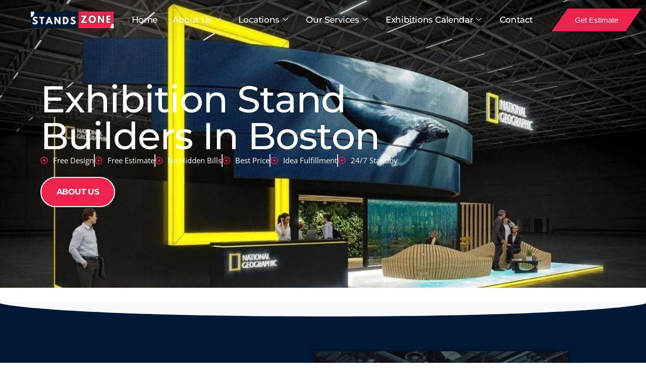

--- FILE ---
content_type: text/html; charset=UTF-8
request_url: https://exhibition-stand.builders/boston/
body_size: 120956
content:
<!DOCTYPE html>
<html lang="en-US" prefix="og: https://ogp.me/ns#">
<head><meta charset="UTF-8"><script>if(navigator.userAgent.match(/MSIE|Internet Explorer/i)||navigator.userAgent.match(/Trident\/7\..*?rv:11/i)){var href=document.location.href;if(!href.match(/[?&]nowprocket/)){if(href.indexOf("?")==-1){if(href.indexOf("#")==-1){document.location.href=href+"?nowprocket=1"}else{document.location.href=href.replace("#","?nowprocket=1#")}}else{if(href.indexOf("#")==-1){document.location.href=href+"&nowprocket=1"}else{document.location.href=href.replace("#","&nowprocket=1#")}}}}</script><script>(()=>{class RocketLazyLoadScripts{constructor(){this.v="2.0.4",this.userEvents=["keydown","keyup","mousedown","mouseup","mousemove","mouseover","mouseout","touchmove","touchstart","touchend","touchcancel","wheel","click","dblclick","input"],this.attributeEvents=["onblur","onclick","oncontextmenu","ondblclick","onfocus","onmousedown","onmouseenter","onmouseleave","onmousemove","onmouseout","onmouseover","onmouseup","onmousewheel","onscroll","onsubmit"]}async t(){this.i(),this.o(),/iP(ad|hone)/.test(navigator.userAgent)&&this.h(),this.u(),this.l(this),this.m(),this.k(this),this.p(this),this._(),await Promise.all([this.R(),this.L()]),this.lastBreath=Date.now(),this.S(this),this.P(),this.D(),this.O(),this.M(),await this.C(this.delayedScripts.normal),await this.C(this.delayedScripts.defer),await this.C(this.delayedScripts.async),await this.T(),await this.F(),await this.j(),await this.A(),window.dispatchEvent(new Event("rocket-allScriptsLoaded")),this.everythingLoaded=!0,this.lastTouchEnd&&await new Promise(t=>setTimeout(t,500-Date.now()+this.lastTouchEnd)),this.I(),this.H(),this.U(),this.W()}i(){this.CSPIssue=sessionStorage.getItem("rocketCSPIssue"),document.addEventListener("securitypolicyviolation",t=>{this.CSPIssue||"script-src-elem"!==t.violatedDirective||"data"!==t.blockedURI||(this.CSPIssue=!0,sessionStorage.setItem("rocketCSPIssue",!0))},{isRocket:!0})}o(){window.addEventListener("pageshow",t=>{this.persisted=t.persisted,this.realWindowLoadedFired=!0},{isRocket:!0}),window.addEventListener("pagehide",()=>{this.onFirstUserAction=null},{isRocket:!0})}h(){let t;function e(e){t=e}window.addEventListener("touchstart",e,{isRocket:!0}),window.addEventListener("touchend",function i(o){o.changedTouches[0]&&t.changedTouches[0]&&Math.abs(o.changedTouches[0].pageX-t.changedTouches[0].pageX)<10&&Math.abs(o.changedTouches[0].pageY-t.changedTouches[0].pageY)<10&&o.timeStamp-t.timeStamp<200&&(window.removeEventListener("touchstart",e,{isRocket:!0}),window.removeEventListener("touchend",i,{isRocket:!0}),"INPUT"===o.target.tagName&&"text"===o.target.type||(o.target.dispatchEvent(new TouchEvent("touchend",{target:o.target,bubbles:!0})),o.target.dispatchEvent(new MouseEvent("mouseover",{target:o.target,bubbles:!0})),o.target.dispatchEvent(new PointerEvent("click",{target:o.target,bubbles:!0,cancelable:!0,detail:1,clientX:o.changedTouches[0].clientX,clientY:o.changedTouches[0].clientY})),event.preventDefault()))},{isRocket:!0})}q(t){this.userActionTriggered||("mousemove"!==t.type||this.firstMousemoveIgnored?"keyup"===t.type||"mouseover"===t.type||"mouseout"===t.type||(this.userActionTriggered=!0,this.onFirstUserAction&&this.onFirstUserAction()):this.firstMousemoveIgnored=!0),"click"===t.type&&t.preventDefault(),t.stopPropagation(),t.stopImmediatePropagation(),"touchstart"===this.lastEvent&&"touchend"===t.type&&(this.lastTouchEnd=Date.now()),"click"===t.type&&(this.lastTouchEnd=0),this.lastEvent=t.type,t.composedPath&&t.composedPath()[0].getRootNode()instanceof ShadowRoot&&(t.rocketTarget=t.composedPath()[0]),this.savedUserEvents.push(t)}u(){this.savedUserEvents=[],this.userEventHandler=this.q.bind(this),this.userEvents.forEach(t=>window.addEventListener(t,this.userEventHandler,{passive:!1,isRocket:!0})),document.addEventListener("visibilitychange",this.userEventHandler,{isRocket:!0})}U(){this.userEvents.forEach(t=>window.removeEventListener(t,this.userEventHandler,{passive:!1,isRocket:!0})),document.removeEventListener("visibilitychange",this.userEventHandler,{isRocket:!0}),this.savedUserEvents.forEach(t=>{(t.rocketTarget||t.target).dispatchEvent(new window[t.constructor.name](t.type,t))})}m(){const t="return false",e=Array.from(this.attributeEvents,t=>"data-rocket-"+t),i="["+this.attributeEvents.join("],[")+"]",o="[data-rocket-"+this.attributeEvents.join("],[data-rocket-")+"]",s=(e,i,o)=>{o&&o!==t&&(e.setAttribute("data-rocket-"+i,o),e["rocket"+i]=new Function("event",o),e.setAttribute(i,t))};new MutationObserver(t=>{for(const n of t)"attributes"===n.type&&(n.attributeName.startsWith("data-rocket-")||this.everythingLoaded?n.attributeName.startsWith("data-rocket-")&&this.everythingLoaded&&this.N(n.target,n.attributeName.substring(12)):s(n.target,n.attributeName,n.target.getAttribute(n.attributeName))),"childList"===n.type&&n.addedNodes.forEach(t=>{if(t.nodeType===Node.ELEMENT_NODE)if(this.everythingLoaded)for(const i of[t,...t.querySelectorAll(o)])for(const t of i.getAttributeNames())e.includes(t)&&this.N(i,t.substring(12));else for(const e of[t,...t.querySelectorAll(i)])for(const t of e.getAttributeNames())this.attributeEvents.includes(t)&&s(e,t,e.getAttribute(t))})}).observe(document,{subtree:!0,childList:!0,attributeFilter:[...this.attributeEvents,...e]})}I(){this.attributeEvents.forEach(t=>{document.querySelectorAll("[data-rocket-"+t+"]").forEach(e=>{this.N(e,t)})})}N(t,e){const i=t.getAttribute("data-rocket-"+e);i&&(t.setAttribute(e,i),t.removeAttribute("data-rocket-"+e))}k(t){Object.defineProperty(HTMLElement.prototype,"onclick",{get(){return this.rocketonclick||null},set(e){this.rocketonclick=e,this.setAttribute(t.everythingLoaded?"onclick":"data-rocket-onclick","this.rocketonclick(event)")}})}S(t){function e(e,i){let o=e[i];e[i]=null,Object.defineProperty(e,i,{get:()=>o,set(s){t.everythingLoaded?o=s:e["rocket"+i]=o=s}})}e(document,"onreadystatechange"),e(window,"onload"),e(window,"onpageshow");try{Object.defineProperty(document,"readyState",{get:()=>t.rocketReadyState,set(e){t.rocketReadyState=e},configurable:!0}),document.readyState="loading"}catch(t){console.log("WPRocket DJE readyState conflict, bypassing")}}l(t){this.originalAddEventListener=EventTarget.prototype.addEventListener,this.originalRemoveEventListener=EventTarget.prototype.removeEventListener,this.savedEventListeners=[],EventTarget.prototype.addEventListener=function(e,i,o){o&&o.isRocket||!t.B(e,this)&&!t.userEvents.includes(e)||t.B(e,this)&&!t.userActionTriggered||e.startsWith("rocket-")||t.everythingLoaded?t.originalAddEventListener.call(this,e,i,o):(t.savedEventListeners.push({target:this,remove:!1,type:e,func:i,options:o}),"mouseenter"!==e&&"mouseleave"!==e||t.originalAddEventListener.call(this,e,t.savedUserEvents.push,o))},EventTarget.prototype.removeEventListener=function(e,i,o){o&&o.isRocket||!t.B(e,this)&&!t.userEvents.includes(e)||t.B(e,this)&&!t.userActionTriggered||e.startsWith("rocket-")||t.everythingLoaded?t.originalRemoveEventListener.call(this,e,i,o):t.savedEventListeners.push({target:this,remove:!0,type:e,func:i,options:o})}}J(t,e){this.savedEventListeners=this.savedEventListeners.filter(i=>{let o=i.type,s=i.target||window;return e!==o||t!==s||(this.B(o,s)&&(i.type="rocket-"+o),this.$(i),!1)})}H(){EventTarget.prototype.addEventListener=this.originalAddEventListener,EventTarget.prototype.removeEventListener=this.originalRemoveEventListener,this.savedEventListeners.forEach(t=>this.$(t))}$(t){t.remove?this.originalRemoveEventListener.call(t.target,t.type,t.func,t.options):this.originalAddEventListener.call(t.target,t.type,t.func,t.options)}p(t){let e;function i(e){return t.everythingLoaded?e:e.split(" ").map(t=>"load"===t||t.startsWith("load.")?"rocket-jquery-load":t).join(" ")}function o(o){function s(e){const s=o.fn[e];o.fn[e]=o.fn.init.prototype[e]=function(){return this[0]===window&&t.userActionTriggered&&("string"==typeof arguments[0]||arguments[0]instanceof String?arguments[0]=i(arguments[0]):"object"==typeof arguments[0]&&Object.keys(arguments[0]).forEach(t=>{const e=arguments[0][t];delete arguments[0][t],arguments[0][i(t)]=e})),s.apply(this,arguments),this}}if(o&&o.fn&&!t.allJQueries.includes(o)){const e={DOMContentLoaded:[],"rocket-DOMContentLoaded":[]};for(const t in e)document.addEventListener(t,()=>{e[t].forEach(t=>t())},{isRocket:!0});o.fn.ready=o.fn.init.prototype.ready=function(i){function s(){parseInt(o.fn.jquery)>2?setTimeout(()=>i.bind(document)(o)):i.bind(document)(o)}return"function"==typeof i&&(t.realDomReadyFired?!t.userActionTriggered||t.fauxDomReadyFired?s():e["rocket-DOMContentLoaded"].push(s):e.DOMContentLoaded.push(s)),o([])},s("on"),s("one"),s("off"),t.allJQueries.push(o)}e=o}t.allJQueries=[],o(window.jQuery),Object.defineProperty(window,"jQuery",{get:()=>e,set(t){o(t)}})}P(){const t=new Map;document.write=document.writeln=function(e){const i=document.currentScript,o=document.createRange(),s=i.parentElement;let n=t.get(i);void 0===n&&(n=i.nextSibling,t.set(i,n));const c=document.createDocumentFragment();o.setStart(c,0),c.appendChild(o.createContextualFragment(e)),s.insertBefore(c,n)}}async R(){return new Promise(t=>{this.userActionTriggered?t():this.onFirstUserAction=t})}async L(){return new Promise(t=>{document.addEventListener("DOMContentLoaded",()=>{this.realDomReadyFired=!0,t()},{isRocket:!0})})}async j(){return this.realWindowLoadedFired?Promise.resolve():new Promise(t=>{window.addEventListener("load",t,{isRocket:!0})})}M(){this.pendingScripts=[];this.scriptsMutationObserver=new MutationObserver(t=>{for(const e of t)e.addedNodes.forEach(t=>{"SCRIPT"!==t.tagName||t.noModule||t.isWPRocket||this.pendingScripts.push({script:t,promise:new Promise(e=>{const i=()=>{const i=this.pendingScripts.findIndex(e=>e.script===t);i>=0&&this.pendingScripts.splice(i,1),e()};t.addEventListener("load",i,{isRocket:!0}),t.addEventListener("error",i,{isRocket:!0}),setTimeout(i,1e3)})})})}),this.scriptsMutationObserver.observe(document,{childList:!0,subtree:!0})}async F(){await this.X(),this.pendingScripts.length?(await this.pendingScripts[0].promise,await this.F()):this.scriptsMutationObserver.disconnect()}D(){this.delayedScripts={normal:[],async:[],defer:[]},document.querySelectorAll("script[type$=rocketlazyloadscript]").forEach(t=>{t.hasAttribute("data-rocket-src")?t.hasAttribute("async")&&!1!==t.async?this.delayedScripts.async.push(t):t.hasAttribute("defer")&&!1!==t.defer||"module"===t.getAttribute("data-rocket-type")?this.delayedScripts.defer.push(t):this.delayedScripts.normal.push(t):this.delayedScripts.normal.push(t)})}async _(){await this.L();let t=[];document.querySelectorAll("script[type$=rocketlazyloadscript][data-rocket-src]").forEach(e=>{let i=e.getAttribute("data-rocket-src");if(i&&!i.startsWith("data:")){i.startsWith("//")&&(i=location.protocol+i);try{const o=new URL(i).origin;o!==location.origin&&t.push({src:o,crossOrigin:e.crossOrigin||"module"===e.getAttribute("data-rocket-type")})}catch(t){}}}),t=[...new Map(t.map(t=>[JSON.stringify(t),t])).values()],this.Y(t,"preconnect")}async G(t){if(await this.K(),!0!==t.noModule||!("noModule"in HTMLScriptElement.prototype))return new Promise(e=>{let i;function o(){(i||t).setAttribute("data-rocket-status","executed"),e()}try{if(navigator.userAgent.includes("Firefox/")||""===navigator.vendor||this.CSPIssue)i=document.createElement("script"),[...t.attributes].forEach(t=>{let e=t.nodeName;"type"!==e&&("data-rocket-type"===e&&(e="type"),"data-rocket-src"===e&&(e="src"),i.setAttribute(e,t.nodeValue))}),t.text&&(i.text=t.text),t.nonce&&(i.nonce=t.nonce),i.hasAttribute("src")?(i.addEventListener("load",o,{isRocket:!0}),i.addEventListener("error",()=>{i.setAttribute("data-rocket-status","failed-network"),e()},{isRocket:!0}),setTimeout(()=>{i.isConnected||e()},1)):(i.text=t.text,o()),i.isWPRocket=!0,t.parentNode.replaceChild(i,t);else{const i=t.getAttribute("data-rocket-type"),s=t.getAttribute("data-rocket-src");i?(t.type=i,t.removeAttribute("data-rocket-type")):t.removeAttribute("type"),t.addEventListener("load",o,{isRocket:!0}),t.addEventListener("error",i=>{this.CSPIssue&&i.target.src.startsWith("data:")?(console.log("WPRocket: CSP fallback activated"),t.removeAttribute("src"),this.G(t).then(e)):(t.setAttribute("data-rocket-status","failed-network"),e())},{isRocket:!0}),s?(t.fetchPriority="high",t.removeAttribute("data-rocket-src"),t.src=s):t.src="data:text/javascript;base64,"+window.btoa(unescape(encodeURIComponent(t.text)))}}catch(i){t.setAttribute("data-rocket-status","failed-transform"),e()}});t.setAttribute("data-rocket-status","skipped")}async C(t){const e=t.shift();return e?(e.isConnected&&await this.G(e),this.C(t)):Promise.resolve()}O(){this.Y([...this.delayedScripts.normal,...this.delayedScripts.defer,...this.delayedScripts.async],"preload")}Y(t,e){this.trash=this.trash||[];let i=!0;var o=document.createDocumentFragment();t.forEach(t=>{const s=t.getAttribute&&t.getAttribute("data-rocket-src")||t.src;if(s&&!s.startsWith("data:")){const n=document.createElement("link");n.href=s,n.rel=e,"preconnect"!==e&&(n.as="script",n.fetchPriority=i?"high":"low"),t.getAttribute&&"module"===t.getAttribute("data-rocket-type")&&(n.crossOrigin=!0),t.crossOrigin&&(n.crossOrigin=t.crossOrigin),t.integrity&&(n.integrity=t.integrity),t.nonce&&(n.nonce=t.nonce),o.appendChild(n),this.trash.push(n),i=!1}}),document.head.appendChild(o)}W(){this.trash.forEach(t=>t.remove())}async T(){try{document.readyState="interactive"}catch(t){}this.fauxDomReadyFired=!0;try{await this.K(),this.J(document,"readystatechange"),document.dispatchEvent(new Event("rocket-readystatechange")),await this.K(),document.rocketonreadystatechange&&document.rocketonreadystatechange(),await this.K(),this.J(document,"DOMContentLoaded"),document.dispatchEvent(new Event("rocket-DOMContentLoaded")),await this.K(),this.J(window,"DOMContentLoaded"),window.dispatchEvent(new Event("rocket-DOMContentLoaded"))}catch(t){console.error(t)}}async A(){try{document.readyState="complete"}catch(t){}try{await this.K(),this.J(document,"readystatechange"),document.dispatchEvent(new Event("rocket-readystatechange")),await this.K(),document.rocketonreadystatechange&&document.rocketonreadystatechange(),await this.K(),this.J(window,"load"),window.dispatchEvent(new Event("rocket-load")),await this.K(),window.rocketonload&&window.rocketonload(),await this.K(),this.allJQueries.forEach(t=>t(window).trigger("rocket-jquery-load")),await this.K(),this.J(window,"pageshow");const t=new Event("rocket-pageshow");t.persisted=this.persisted,window.dispatchEvent(t),await this.K(),window.rocketonpageshow&&window.rocketonpageshow({persisted:this.persisted})}catch(t){console.error(t)}}async K(){Date.now()-this.lastBreath>45&&(await this.X(),this.lastBreath=Date.now())}async X(){return document.hidden?new Promise(t=>setTimeout(t)):new Promise(t=>requestAnimationFrame(t))}B(t,e){return e===document&&"readystatechange"===t||(e===document&&"DOMContentLoaded"===t||(e===window&&"DOMContentLoaded"===t||(e===window&&"load"===t||e===window&&"pageshow"===t)))}static run(){(new RocketLazyLoadScripts).t()}}RocketLazyLoadScripts.run()})();</script>

<meta name="viewport" content="width=device-width, initial-scale=1">
	<link rel="profile" href="https://gmpg.org/xfn/11"> 
		<style></style>
	
<!-- Search Engine Optimization by Rank Math PRO - https://rankmath.com/ -->
<title>Exhibition Stand Builders in Boston, Contractors, Booth Builders | StandsZone</title>
<link data-rocket-prefetch href="https://embed.tawk.to" rel="dns-prefetch">
<link data-rocket-prefetch href="https://fonts.googleapis.com" rel="dns-prefetch">
<link data-rocket-prefetch href="https://www.googletagmanager.com" rel="dns-prefetch">
<link data-rocket-preload as="style" href="https://fonts.googleapis.com/css?family=Montserrat%3A400%2C%2C500&#038;display=swap" rel="preload">
<link crossorigin data-rocket-preload as="font" href="https://exhibition-stand.builders/wp-content/uploads/elementor/google-fonts/fonts/montserrat-jtusjig1_i6t8kchkm459wlhyw.woff2" rel="preload">
<link crossorigin data-rocket-preload as="font" href="https://exhibition-stand.builders/wp-content/uploads/elementor/google-fonts/fonts/opensans-memvyags126mizpba-uvwbx2vvnxbbobj2ovts-muw.woff2" rel="preload">
<link crossorigin data-rocket-preload as="font" href="https://exhibition-stand.builders/wp-content/uploads/elementor/google-fonts/fonts/raleway-1ptug8zys_skggpnyc0itw.woff2" rel="preload">
<link href="https://fonts.googleapis.com/css?family=Montserrat%3A400%2C%2C500&#038;display=swap" media="print" onload="this.media=&#039;all&#039;" rel="stylesheet">
<style id="wpr-usedcss">img:is([sizes=auto i],[sizes^="auto," i]){contain-intrinsic-size:3000px 1500px}address,blockquote,body,dd,dl,dt,fieldset,figure,h1,h2,h3,h4,h5,h6,hr,html,iframe,legend,li,ol,p,pre,textarea,ul{border:0;font-size:100%;font-style:inherit;font-weight:inherit;margin:0;outline:0;padding:0;vertical-align:baseline}html{-webkit-text-size-adjust:100%;-ms-text-size-adjust:100%}body{margin:0}main,nav{display:block}progress{display:inline-block;vertical-align:baseline}a{background-color:transparent}a:active{outline:0}a,a:focus,a:hover,a:visited{text-decoration:none}abbr[title]{border-bottom:1px dotted}dfn{font-style:italic}mark{background:#ff0;color:#000}small{font-size:80%}sub,sup{font-size:75%;line-height:0;position:relative;vertical-align:baseline}sup{top:-.5em}sub{bottom:-.25em}img{border:0}svg:not(:root){overflow:hidden}figure{margin:0}hr{box-sizing:content-box;height:0}pre{overflow:auto}code,kbd,pre,samp{font-size:1em}button,input,optgroup,select,textarea{color:inherit;font:inherit;margin:0}button{overflow:visible}button,select{text-transform:none}button,html input[type=button],input[type=reset],input[type=submit]{-webkit-appearance:button;cursor:pointer}button[disabled],html input[disabled]{cursor:default}button::-moz-focus-inner,input::-moz-focus-inner{border:0;padding:0}input{line-height:normal}input[type=checkbox],input[type=radio]{box-sizing:border-box;padding:0}input[type=number]::-webkit-inner-spin-button,input[type=number]::-webkit-outer-spin-button{height:auto}input[type=search]{-webkit-appearance:textfield;box-sizing:content-box}.search .search-submit{padding:10px 15px;border-radius:2px;line-height:1.85714285714286;border:0}input[type=search]::-webkit-search-cancel-button,input[type=search]::-webkit-search-decoration{-webkit-appearance:none}fieldset{border:1px solid var(--ast-border-color);margin:0;padding:.35em .625em .75em}legend{border:0;padding:0}fieldset legend{margin-bottom:1.5em;padding:0 .5em}textarea{overflow:auto}optgroup{font-weight:700}table{border-collapse:collapse;border-spacing:0}td,th{padding:0}.ast-container{max-width:100%}.ast-container{margin-left:auto;margin-right:auto;padding-left:20px;padding-right:20px}.ast-container::after{content:"";display:table;clear:both}h1,h2,h3,h4,h5,h6{clear:both}.entry-content :where(h1),h1{color:#808285;font-size:2em;line-height:1.2}.entry-content :where(h2),h2{color:#808285;font-size:1.7em;line-height:1.3}.entry-content :where(h3),h3{color:#808285;font-size:1.5em;line-height:1.4}.entry-content :where(h4),h4{color:#808285;line-height:1.5;font-size:1.3em}.entry-content :where(h5),h5{color:#808285;line-height:1.6;font-size:1.2em}.entry-content :where(h6),h6{color:#808285;line-height:1.7;font-size:1.1em}html{box-sizing:border-box}*,:after,:before{box-sizing:inherit}body{color:#808285;background:#fff;font-style:normal}ol,ul{margin:0 0 1.5em 3em}ul{list-style:disc}ol{list-style:decimal}li>ol,li>ul{margin-bottom:0;margin-left:1.5em}dt{font-weight:600}dd{margin:0 1.5em 1em}strong{font-weight:700}cite,dfn,em,i{font-style:italic}blockquote{quotes:"" ""}blockquote:after,blockquote:before{content:""}blockquote{border-left:5px solid var(--ast-border-color);padding:20px;font-size:1.2em;font-style:italic;margin:0 0 1.5em;position:relative}address{margin:0 0 1.5em}address,cite{font-style:italic}abbr,acronym{border-bottom:1px dotted #666;cursor:help}pre{background:var(--ast-code-block-background);font-family:"Courier 10 Pitch",Courier,monospace;margin-bottom:1.6em;overflow:auto;max-width:100%;padding:1.6em}code,kbd,tt,var{font:1em Monaco,Consolas,"Andale Mono","DejaVu Sans Mono",monospace}img{height:auto;max-width:100%}hr{background-color:#ccc;border:0;height:1px;margin-bottom:1.5em}.button,button,input,select,textarea{color:#808285;font-weight:400;font-size:100%;margin:0;vertical-align:baseline}button,input{line-height:normal}big{font-size:125%}ins,mark{background:0 0;text-decoration:none}table,td,th{border:1px solid var(--ast-border-color)}table{border-collapse:separate;border-spacing:0;border-width:1px 0 0 1px;margin:0 0 1.5em;width:100%}th{font-weight:600}td,th{padding:.7em 1em;border-width:0 1px 1px 0}.button,button,input[type=button],input[type=reset],input[type=submit]{border:1px solid;border-color:var(--ast-border-color);border-radius:2px;background:#e6e6e6;padding:.6em 1em .4em;color:#fff}.button:focus,.button:hover,button:focus,button:hover,input[type=button]:focus,input[type=button]:hover,input[type=reset]:focus,input[type=reset]:hover,input[type=submit]:focus,input[type=submit]:hover{color:#fff;border-color:var(--ast-border-color)}.button:active,.button:focus,button:active,button:focus,input[type=button]:active,input[type=button]:focus,input[type=reset]:active,input[type=reset]:focus,input[type=submit]:active,input[type=submit]:focus{border-color:var(--ast-border-color);outline:0}input[type=email],input[type=search],input[type=text],input[type=url],textarea{color:#666;border:1px solid var(--ast-border-color);border-radius:2px;-webkit-appearance:none}input[type=email]:focus,input[type=search]:focus,input[type=text]:focus,input[type=url]:focus,textarea:focus{color:#111}textarea{padding-left:3px;width:100%}a{color:#4169e1}a:focus,a:hover{color:#191970}a:focus{outline:dotted thin}a:hover{outline:0}.screen-reader-text{border:0;clip:rect(1px,1px,1px,1px);height:1px;margin:-1px;overflow:hidden;padding:0;position:absolute;width:1px;word-wrap:normal!important}.screen-reader-text:focus{background-color:#f1f1f1;border-radius:2px;box-shadow:0 0 2px 2px rgba(0,0,0,.6);clip:auto!important;color:#21759b;display:block;font-size:12.25px;font-size:.875rem;height:auto;left:5px;line-height:normal;padding:15px 23px 14px;text-decoration:none;top:5px;width:auto;z-index:100000}#primary:after,#primary:before,.ast-container:after,.ast-container:before,.clear:after,.clear:before,.site-content:after,.site-content:before,.site-header:after,.site-header:before,.site-main:after,.site-main:before{content:"";display:table}#primary:after,.ast-container:after,.clear:after,.site-content:after,.site-header:after,.site-main:after{clear:both}iframe,object{max-width:100%}::selection{color:#fff;background:#0274be}body{-webkit-font-smoothing:antialiased;-moz-osx-font-smoothing:grayscale}body:not(.logged-in){position:relative}#page{position:relative}a,a:focus{text-decoration:none}.site-header a *,a{transition:all .2s linear}img{vertical-align:middle}.entry-content :where(h1,h2,h3,h4,h5,h6){margin-bottom:20px}p{margin-bottom:1.75em}blockquote{margin:1.5em 1em 1.5em 3em;font-size:1.1em;line-height:inherit;position:relative}.button,input[type=button],input[type=submit]{border-radius:0;padding:18px 30px;border:0;box-shadow:none;text-shadow:none}.button:hover,input[type=button]:hover,input[type=submit]:hover{box-shadow:none}.button:active,.button:focus,input[type=button]:active,input[type=button]:focus,input[type=submit]:active,input[type=submit]:focus{box-shadow:none}.site-title{font-weight:400}.site-title{margin-bottom:0}.site-title a,.site-title:focus a,.site-title:hover a{transition:all .2s linear}.site-title a,.site-title a:focus,.site-title a:hover,.site-title a:visited{color:#222}.search-form .search-field{outline:0}.ast-search-menu-icon{position:relative;z-index:3}.site .skip-link{background-color:#f1f1f1;box-shadow:0 0 1px 1px rgba(0,0,0,.2);color:#21759b;display:block;font-family:Montserrat,"Helvetica Neue",sans-serif;font-size:14px;font-weight:700;left:-9999em;outline:0;padding:15px 23px 14px;text-decoration:none;text-transform:none;top:-9999em}.site .skip-link:focus{clip:auto;height:auto;left:6px;top:7px;width:auto;z-index:100000;outline:dotted thin}input,select{line-height:1}.ast-custom-button,body,button,input[type=button],input[type=submit],textarea{line-height:1.85714285714286}.site-title a{line-height:1.2}body{background-color:#fff}#page{display:block}#primary{display:block;position:relative;float:left;width:100%}#primary{margin:4em 0}.ast-page-builder-template .site-content #primary{padding:0;margin:0}.ast-search-icon .astra-search-icon{font-size:1.3em}.ast-header-break-point .dropdown-menu-toggle{display:none}.ast-button-wrap{display:inline-block}.ast-button-wrap button{box-shadow:none;border:none}.ast-button-wrap .menu-toggle{padding:0;width:2.2em;height:2.1em;font-size:1.5em;font-weight:400;border-radius:2px;-webkit-font-smoothing:antialiased;-moz-osx-font-smoothing:grayscale;border-radius:2px;vertical-align:middle;line-height:1.85714285714286}.ast-button-wrap .menu-toggle.main-header-menu-toggle{padding:0 .5em;width:auto;text-align:center}.ast-button-wrap .menu-toggle:focus{outline:dotted thin}.site-header .menu-link *{transition:none}.ast-header-break-point .main-header-bar-navigation{flex:auto}.sticky{display:block}.entry-content>:last-child{margin-bottom:0}body{overflow-x:hidden}.widget{margin:0 0 2.8em}.widget:last-child{margin-bottom:0}.widget select{max-width:100%}.widget ul{margin:0;list-style-type:none}.elementor-nav-menu .ast-icon{display:none}.ast-nav-menu .sub-menu{line-height:1.45}.ast-header-break-point #ast-mobile-header{display:block}.ast-header-break-point .main-header-bar-navigation{line-height:3}.ast-header-break-point .main-header-bar-navigation .menu-item-has-children>.ast-menu-toggle{display:inline-block;position:absolute;font-size:inherit;top:0;right:20px;cursor:pointer;-webkit-font-smoothing:antialiased;-moz-osx-font-smoothing:grayscale;padding:0 .907em;font-weight:400;line-height:inherit}.ast-header-break-point .main-header-bar-navigation .menu-item-has-children .sub-menu{display:none}.ast-header-break-point .ast-nav-menu .sub-menu{line-height:3}.ast-hfb-header.ast-header-break-point .main-header-bar-navigation{width:100%;margin:0}.ast-button-wrap .menu-toggle.main-header-menu-toggle{padding:.5em;align-items:center;-js-display:flex;display:flex}.site-header{z-index:99;position:relative}.ast-menu-toggle{display:none;background:0 0;color:inherit;border-style:dotted;border-color:transparent}.ast-menu-toggle:focus,.ast-menu-toggle:hover{background:0 0;border-color:inherit;color:inherit}.ast-menu-toggle:focus{outline:dotted thin}.ast-site-identity{padding:1em 0}.ast-header-break-point .ast-site-identity{width:100%}.ast-header-break-point .main-header-bar-navigation{width:calc(100% + 40px);margin:0 -20px}.ast-header-break-point .ast-builder-menu{width:100%}input[type=email],input[type=number],input[type=reset],input[type=search],input[type=text],input[type=url],select,textarea{color:#666;padding:.75em;height:auto;border-width:1px;border-style:solid;border-color:var(--ast-border-color);border-radius:2px;background:var(--ast-comment-inputs-background);box-shadow:none;box-sizing:border-box;transition:all .2s linear}input[type=email]:focus,input[type=reset]:focus,input[type=search]:focus,input[type=text]:focus,input[type=url]:focus,select:focus,textarea:focus{background-color:#fff;border-color:var(--ast-border-color);box-shadow:none}input[type=button],input[type=button]:focus,input[type=button]:hover,input[type=reset],input[type=reset]:focus,input[type=reset]:hover,input[type=submit],input[type=submit]:focus,input[type=submit]:hover{box-shadow:none}textarea{width:100%}input[type=search]:focus{outline:dotted thin}.astra-dark-mode-enable input[type=email],.astra-dark-mode-enable input[type=number],.astra-dark-mode-enable input[type=reset],.astra-dark-mode-enable input[type=search],.astra-dark-mode-enable input[type=text],.astra-dark-mode-enable input[type=url],.astra-dark-mode-enable textarea{background-color:var(--ast-global-color-secondary,--ast-global-color-5);color:var(--ast-global-color-2)!important;border:1px solid var(--ast-border-color)}.astra-dark-mode-enable input[type=email]:focus,.astra-dark-mode-enable input[type=number]:focus,.astra-dark-mode-enable input[type=reset]:focus,.astra-dark-mode-enable input[type=search]:focus,.astra-dark-mode-enable input[type=text]:focus,.astra-dark-mode-enable input[type=url]:focus,.astra-dark-mode-enable textarea:focus{border:1px solid var(--ast-global-color-0)!important;background-color:var(--ast-global-color-secondary,--ast-global-color-5)!important}.astra-dark-mode-enable select{background-color:var(--ast-global-color-secondary,--ast-global-color-5);border-color:var(--ast-border-color);color:var(--ast-global-color-2)}input[type=range]{-webkit-appearance:none;width:100%;margin:5.7px 0;padding:0;border:none}input[type=range]:focus{outline:0}input[type=range]::-webkit-slider-runnable-track{width:100%;height:8.6px;cursor:pointer;box-shadow:2.6px 2.6px .4px #ccc,0 0 2.6px #d9d9d9;background:rgba(255,255,255,.2);border-radius:13.6px;border:0 solid #fff}input[type=range]::-webkit-slider-thumb{box-shadow:0 0 0 rgba(255,221,0,.37),0 0 0 rgba(255,224,26,.37);border:7.9px solid #0274be;height:20px;width:20px;border-radius:50px;background:#0274be;cursor:pointer;-webkit-appearance:none;margin-top:-5.7px}input[type=range]:focus::-webkit-slider-runnable-track{background:rgba(255,255,255,.2)}input[type=range]::-moz-range-track{width:100%;height:8.6px;cursor:pointer;box-shadow:2.6px 2.6px .4px #ccc,0 0 2.6px #d9d9d9;background:rgba(255,255,255,.2);border-radius:13.6px;border:0 solid #fff}input[type=range]::-moz-range-thumb{box-shadow:0 0 0 rgba(255,221,0,.37),0 0 0 rgba(255,224,26,.37);border:7.9px solid #0274be;height:20px;width:20px;border-radius:50px;background:#0274be;cursor:pointer}input[type=range]::-ms-track{width:100%;height:8.6px;cursor:pointer;background:0 0;border-color:transparent;color:transparent}input[type=range]::-ms-fill-lower{background:rgba(199,199,199,.2);border:0 solid #fff;border-radius:27.2px;box-shadow:2.6px 2.6px .4px #ccc,0 0 2.6px #d9d9d9}input[type=range]::-ms-fill-upper{background:rgba(255,255,255,.2);border:0 solid #fff;border-radius:27.2px;box-shadow:2.6px 2.6px .4px #ccc,0 0 2.6px #d9d9d9}input[type=range]::-ms-thumb{box-shadow:0 0 0 rgba(255,221,0,.37),0 0 0 rgba(255,224,26,.37);border:7.9px solid #0274be;height:20px;width:20px;border-radius:50px;background:#0274be;cursor:pointer;height:8.6px}input[type=range]:focus::-ms-fill-lower{background:rgba(255,255,255,.2)}input[type=range]:focus::-ms-fill-upper{background:rgba(255,255,255,.2)}input[type=color]{border:none;width:100px;padding:0;height:30px;cursor:pointer}input[type=color]::-webkit-color-swatch-wrapper{padding:0;border:none}input[type=color]::-webkit-color-swatch{border:none}.page .entry-header{margin-bottom:1.5em}.search .entry-header{margin-bottom:1em}.ast-single-post .entry-header.ast-header-without-markup{margin-bottom:0}.entry-header{margin-bottom:1.2em;word-wrap:break-word}.entry-content{word-wrap:break-word}.entry-content p{margin-bottom:1.6em}.entry-content::after{display:table;clear:both;content:''}.search .site-content .content-area .search-form{margin-bottom:3em}:root{--ast-post-nav-space:0;--ast-container-default-xlg-padding:6.67em;--ast-container-default-lg-padding:5.67em;--ast-container-default-slg-padding:4.34em;--ast-container-default-md-padding:3.34em;--ast-container-default-sm-padding:6.67em;--ast-container-default-xs-padding:2.4em;--ast-container-default-xxs-padding:1.4em;--ast-code-block-background:#EEEEEE;--ast-comment-inputs-background:#FAFAFA;--ast-normal-container-width:1200px;--ast-narrow-container-width:750px;--ast-blog-title-font-weight:normal;--ast-blog-meta-weight:inherit;--ast-global-color-primary:var(--ast-global-color-5);--ast-global-color-secondary:var(--ast-global-color-4);--ast-global-color-alternate-background:var(--ast-global-color-7);--ast-global-color-subtle-background:var(--ast-global-color-6);--ast-bg-style-guide:var(--ast-global-color-secondary,--ast-global-color-5);--ast-shadow-style-guide:0px 0px 4px 0 #00000057;--ast-global-dark-bg-style:#fff;--ast-global-dark-lfs:#fbfbfb;--ast-widget-bg-color:#fafafa;--ast-wc-container-head-bg-color:#fbfbfb;--ast-title-layout-bg:#eeeeee;--ast-search-border-color:#e7e7e7;--ast-lifter-hover-bg:#e6e6e6;--ast-gallery-block-color:#000;--srfm-color-input-label:var(--ast-global-color-2)}html{font-size:100%}a{color:#1a6c7a}a:focus,a:hover{color:#3a3a3a}.ast-custom-button,body,button,input,select,textarea{font-family:Montserrat,sans-serif;font-weight:400;font-size:16px;font-size:1rem;line-height:var(--ast-body-line-height,1.5em)}blockquote{color:#000}.entry-content :where(h1,h2,h3,h4,h5,h6),.entry-content :where(h1,h2,h3,h4,h5,h6) a,.site-title,.site-title a,h1,h2,h3,h4,h5,h6{font-family:Montserrat,sans-serif;font-weight:400;line-height:1em;text-transform:lowercase}.ast-site-identity .site-title a{color:var(--ast-global-color-2)}.site-title{font-size:31px;font-size:1.9375rem;display:none}header .custom-logo-link img{max-width:180px;width:180px}.entry-content :where(h1),.entry-content :where(h1) a,h1{font-size:50px;font-size:3.125rem;font-weight:600;font-family:Montserrat,sans-serif;line-height:1.4em;text-transform:lowercase}.entry-content :where(h2),.entry-content :where(h2) a,h2{font-size:28px;font-size:1.75rem;font-weight:600;font-family:Montserrat,sans-serif;line-height:1.3em;text-transform:lowercase}.entry-content :where(h3),.entry-content :where(h3) a,h3{font-size:30px;font-size:1.875rem;font-weight:600;font-family:Montserrat,sans-serif;line-height:1.3em;text-transform:lowercase}.entry-content :where(h4),.entry-content :where(h4) a,h4{font-size:23px;font-size:1.4375rem;line-height:1.2em;font-family:Montserrat,sans-serif;text-transform:lowercase}.entry-content :where(h5),.entry-content :where(h5) a,h5{font-size:18px;font-size:1.125rem;line-height:1.2em;font-family:Montserrat,sans-serif;text-transform:lowercase}.entry-content :where(h6),.entry-content :where(h6) a,h6{font-size:15px;font-size:.9375rem;line-height:1.25em;font-family:Montserrat,sans-serif;text-transform:lowercase}::selection{background-color:#1a6c7a;color:#fff}.entry-content :where(h1,h2,h3,h4,h5,h6),.entry-content :where(h1,h2,h3,h4,h5,h6) a,body,h1,h2,h3,h4,h5,h6{color:#3a3a3a}input:focus,input[type=email]:focus,input[type=reset]:focus,input[type=search]:focus,input[type=text]:focus,input[type=url]:focus,textarea:focus{border-color:#1a6c7a}input[type=checkbox]:checked,input[type=checkbox]:focus:checked,input[type=checkbox]:hover:checked,input[type=radio]:checked,input[type=range]::-webkit-slider-thumb,input[type=reset]{border-color:#1a6c7a;background-color:#1a6c7a;box-shadow:none}.ast-search-menu-icon .search-form button.search-submit{padding:0 4px}.ast-search-menu-icon form.search-form{padding-right:0}.ast-search-menu-icon.slide-search input.search-field{width:0}.search-form input.search-field:focus{outline:0}#close:focus-visible,.ast-header-navigation-arrow:focus-visible,.ast-menu-toggle:focus-visible,.ast-search-menu-icon.slide-search a:focus-visible:focus-visible,.astra-search-icon:focus-visible,.button.search-submit:focus-visible,.site .skip-link:focus-visible,a:focus-visible{outline-style:dotted;outline-color:inherit;outline-width:thin}#ast-scroll-top:focus,input:focus,input[type=email]:focus,input[type=number]:focus,input[type=reset]:focus,input[type=search]:focus,input[type=text]:focus,input[type=url]:focus,textarea:focus{border-style:dotted;border-color:inherit;border-width:thin}input{outline:0}.ast-page-builder-template .site-content>.ast-container{max-width:100%;padding:0}.ast-page-builder-template .site .site-content #primary{padding:0;margin:0}.ast-page-builder-template .entry-header.ast-header-without-markup{margin-top:0;margin-bottom:0}.ast-page-builder-template .entry-header{margin-top:4em;margin-left:auto;margin-right:auto;padding-left:20px;padding-right:20px}@media (max-width:921.9px){#ast-desktop-header{display:none}}.elementor-widget-button .elementor-button{border-style:solid;text-decoration:none;border-top-width:2px;border-right-width:2px;border-left-width:2px;border-bottom-width:2px}body .elementor-button,body .elementor-button.elementor-size-sm{border-top-left-radius:0;border-top-right-radius:0;border-bottom-right-radius:0;border-bottom-left-radius:0;padding-top:16px;padding-right:40px;padding-bottom:16px;padding-left:40px}.elementor-widget-button .elementor-button{border-color:#1a6c7a;background-color:#1a6c7a}.elementor-widget-button .elementor-button:focus,.elementor-widget-button .elementor-button:hover{color:#fff;background-color:rgba(0,104,122,.7);border-color:rgba(0,104,122,.7)}.elementor-widget-button .elementor-button{color:#fff}.elementor-widget-button .elementor-button{font-family:Montserrat,sans-serif;font-weight:500;font-size:12px;font-size:.75rem;line-height:1em;text-transform:uppercase;letter-spacing:2px}body .elementor-button,body .elementor-button.elementor-size-sm{font-size:12px;font-size:.75rem}.elementor-widget-heading h1.elementor-heading-title{line-height:1.4em}.elementor-widget-heading h2.elementor-heading-title{line-height:1.3em}.elementor-widget-heading h3.elementor-heading-title{line-height:1.3em}.elementor-widget-heading h4.elementor-heading-title{line-height:1.2em}.elementor-widget-heading h5.elementor-heading-title{line-height:1.2em}.elementor-widget-heading h6.elementor-heading-title{line-height:1.25em}.ast-custom-button,.button,.menu-toggle,button,input#submit,input[type=button],input[type=reset],input[type=submit]{border-style:solid;border-top-width:2px;border-right-width:2px;border-left-width:2px;border-bottom-width:2px;color:#fff;border-color:#1a6c7a;background-color:#1a6c7a;padding-top:16px;padding-right:40px;padding-bottom:16px;padding-left:40px;font-family:Montserrat,sans-serif;font-weight:500;font-size:12px;font-size:.75rem;line-height:1em;text-transform:uppercase;letter-spacing:2px;border-top-left-radius:0;border-top-right-radius:0;border-bottom-right-radius:0;border-bottom-left-radius:0}.ast-custom-button:hover,.ast-custom-button:hover .button:hover,.menu-toggle:hover,button:focus,button:hover,input#submit:focus,input#submit:hover,input[type=button]:focus,input[type=button]:hover,input[type=reset]:focus,input[type=reset]:hover,input[type=submit]:focus,input[type=submit]:hover{color:#fff;background-color:rgba(0,104,122,.7);border-color:rgba(0,104,122,.7)}@media (min-width:544px){.ast-container{max-width:100%}}@media (max-width:921px){.site-title{display:none}.entry-content :where(h1),.entry-content :where(h1) a,h1{font-size:40px}.entry-content :where(h2),.entry-content :where(h2) a,h2{font-size:30px}.entry-content :where(h3),.entry-content :where(h3) a,h3{font-size:25px}.entry-content :where(h4),.entry-content :where(h4) a,h4{font-size:20px;font-size:1.25rem}.entry-content :where(h5),.entry-content :where(h5) a,h5{font-size:18px;font-size:1.125rem}.entry-content :where(h6),.entry-content :where(h6) a,h6{font-size:16px;font-size:1rem}}@media (max-width:544px){.ast-search-menu-icon.ast-dropdown-active .search-field{width:170px}.site-title{display:none}.entry-content :where(h1),.entry-content :where(h1) a,h1{font-size:40px}.entry-content :where(h2),.entry-content :where(h2) a,h2{font-size:30px}.entry-content :where(h3),.entry-content :where(h3) a,h3{font-size:25px}.entry-content :where(h4),.entry-content :where(h4) a,h4{font-size:18px;font-size:1.125rem}.entry-content :where(h5),.entry-content :where(h5) a,h5{font-size:18px;font-size:1.125rem}.entry-content :where(h6),.entry-content :where(h6) a,h6{font-size:16px;font-size:1rem}.ast-header-break-point .custom-logo-link img,header .custom-logo-link img{max-width:160px;width:160px}html{font-size:91.2%}}@media (min-width:922px){#ast-mobile-header{display:none}.ast-container{max-width:1240px}}blockquote{padding:1.2em}:root{--ast-global-color-0:#0170B9;--ast-global-color-1:#3a3a3a;--ast-global-color-2:#3a3a3a;--ast-global-color-3:#4B4F58;--ast-global-color-4:#F5F5F5;--ast-global-color-5:#FFFFFF;--ast-global-color-6:#E5E5E5;--ast-global-color-7:#424242;--ast-global-color-8:#000000}:root{--ast-border-color:#dddddd}header.entry-header{text-align:left}header.entry-header>:not(:last-child){margin-bottom:10px}@media (max-width:921px){html{font-size:91.2%}header.entry-header{text-align:left}}@media (max-width:544px){header.entry-header{text-align:left}}.entry-content :where(h1,h2,h3,h4,h5,h6),h1,h2,h3,h4,h5,h6{color:#000f2b}.elementor-widget-heading .elementor-heading-title{margin:0}.elementor-page .ast-menu-toggle{color:unset!important;background:unset!important}body .elementor hr{background-color:#ccc;margin:0}.elementor-screen-only,.screen-reader-text,.screen-reader-text span{top:0!important}.ast-site-identity{padding:0}.astra-search-icon::before{content:"\e8b6";font-family:Astra;font-style:normal;font-weight:400;text-decoration:inherit;text-align:center;-webkit-font-smoothing:antialiased;-moz-osx-font-smoothing:grayscale;z-index:3}.menu-item-has-children .ast-header-navigation-arrow:after{content:"\e900";display:inline-block;font-family:Astra;font-size:.6rem;font-weight:700;text-rendering:auto;-webkit-font-smoothing:antialiased;-moz-osx-font-smoothing:grayscale;margin-left:10px;line-height:normal}.menu-item-has-children .sub-menu .ast-header-navigation-arrow:after{margin-left:0}.ast-header-break-point .main-header-bar-navigation .menu-item-has-children>.menu-link:after{display:none}.ast-desktop-header-content>*,.ast-mobile-header-content>*{padding:10px 0;height:auto}.ast-desktop-header-content>:first-child,.ast-mobile-header-content>:first-child{padding-top:10px}.ast-desktop-header-content>.ast-builder-menu,.ast-mobile-header-content>.ast-builder-menu{padding-top:0}.ast-desktop-header-content>:last-child,.ast-mobile-header-content>:last-child{padding-bottom:0}.ast-desktop-header-content .main-header-bar-navigation .ast-submenu-expanded>.ast-menu-toggle::before{transform:rotateX(180deg)}#ast-desktop-header .ast-desktop-header-content,.ast-desktop-header-content .ast-search-icon,.ast-main-header-nav-open.ast-popup-nav-open .ast-desktop-header-content,.ast-mobile-header-content .ast-search-icon{display:none}.ast-main-header-nav-open.ast-header-break-point #ast-desktop-header .ast-desktop-header-content{display:block}.ast-desktop-header-content .ast-search-menu-icon,.ast-desktop-header-content .ast-search-menu-icon.slide-search,.ast-mobile-header-content .ast-search-menu-icon,.ast-mobile-header-content .ast-search-menu-icon.slide-search{width:100%;position:relative;display:block;right:auto;transform:none}.ast-desktop-header-content .ast-search-menu-icon .search-form,.ast-desktop-header-content .ast-search-menu-icon.slide-search .search-form,.ast-mobile-header-content .ast-search-menu-icon .search-form,.ast-mobile-header-content .ast-search-menu-icon.slide-search .search-form{right:0;visibility:visible;opacity:1;position:relative;top:auto;transform:none;padding:0;display:block;overflow:hidden}.ast-desktop-header-content .ast-search-menu-icon .search-field,.ast-mobile-header-content .ast-search-menu-icon .search-field{width:100%;padding-right:5.5em}.ast-desktop-header-content .ast-search-menu-icon .search-submit,.ast-mobile-header-content .ast-search-menu-icon .search-submit{display:block;position:absolute;height:100%;top:0;right:0;padding:0 1em;border-radius:0}.ast-desktop-header-content{background-color:#fff}.ast-desktop-header-content>*,.ast-desktop-popup-content>*,.ast-mobile-header-content>*,.ast-mobile-popup-content>*{padding-top:0;padding-bottom:0}:root{--e-global-color-astglobalcolor0:#0170B9;--e-global-color-astglobalcolor1:#3a3a3a;--e-global-color-astglobalcolor2:#3a3a3a;--e-global-color-astglobalcolor3:#4B4F58;--e-global-color-astglobalcolor4:#F5F5F5;--e-global-color-astglobalcolor5:#FFFFFF;--e-global-color-astglobalcolor6:#E5E5E5;--e-global-color-astglobalcolor7:#424242;--e-global-color-astglobalcolor8:#000000}@font-face{font-family:Montserrat;font-style:normal;font-weight:400;font-display:swap;src:url(https://fonts.gstatic.com/s/montserrat/v31/JTUSjIg1_i6t8kCHKm459Wlhyw.woff2) format('woff2');unicode-range:U+0000-00FF,U+0131,U+0152-0153,U+02BB-02BC,U+02C6,U+02DA,U+02DC,U+0304,U+0308,U+0329,U+2000-206F,U+20AC,U+2122,U+2191,U+2193,U+2212,U+2215,U+FEFF,U+FFFD}@font-face{font-family:Montserrat;font-style:normal;font-weight:500;font-display:swap;src:url(https://fonts.gstatic.com/s/montserrat/v31/JTUSjIg1_i6t8kCHKm459Wlhyw.woff2) format('woff2');unicode-range:U+0000-00FF,U+0131,U+0152-0153,U+02BB-02BC,U+02C6,U+02DA,U+02DC,U+0304,U+0308,U+0329,U+2000-206F,U+20AC,U+2122,U+2191,U+2193,U+2212,U+2215,U+FEFF,U+FFFD}.hfe-scroll-to-top-wrap.hfe-scroll-to-top-hide{display:none}.hfe-reading-progress-bar{height:4px}img.emoji{display:inline!important;border:none!important;box-shadow:none!important;height:1em!important;width:1em!important;margin:0 .07em!important;vertical-align:-.1em!important;background:0 0!important;padding:0!important}:root{--wp--preset--aspect-ratio--square:1;--wp--preset--aspect-ratio--4-3:4/3;--wp--preset--aspect-ratio--3-4:3/4;--wp--preset--aspect-ratio--3-2:3/2;--wp--preset--aspect-ratio--2-3:2/3;--wp--preset--aspect-ratio--16-9:16/9;--wp--preset--aspect-ratio--9-16:9/16;--wp--preset--color--black:#000000;--wp--preset--color--cyan-bluish-gray:#abb8c3;--wp--preset--color--white:#ffffff;--wp--preset--color--pale-pink:#f78da7;--wp--preset--color--vivid-red:#cf2e2e;--wp--preset--color--luminous-vivid-orange:#ff6900;--wp--preset--color--luminous-vivid-amber:#fcb900;--wp--preset--color--light-green-cyan:#7bdcb5;--wp--preset--color--vivid-green-cyan:#00d084;--wp--preset--color--pale-cyan-blue:#8ed1fc;--wp--preset--color--vivid-cyan-blue:#0693e3;--wp--preset--color--vivid-purple:#9b51e0;--wp--preset--color--ast-global-color-0:var(--ast-global-color-0);--wp--preset--color--ast-global-color-1:var(--ast-global-color-1);--wp--preset--color--ast-global-color-2:var(--ast-global-color-2);--wp--preset--color--ast-global-color-3:var(--ast-global-color-3);--wp--preset--color--ast-global-color-4:var(--ast-global-color-4);--wp--preset--color--ast-global-color-5:var(--ast-global-color-5);--wp--preset--color--ast-global-color-6:var(--ast-global-color-6);--wp--preset--color--ast-global-color-7:var(--ast-global-color-7);--wp--preset--color--ast-global-color-8:var(--ast-global-color-8);--wp--preset--gradient--vivid-cyan-blue-to-vivid-purple:linear-gradient(135deg,rgba(6, 147, 227, 1) 0%,rgb(155, 81, 224) 100%);--wp--preset--gradient--light-green-cyan-to-vivid-green-cyan:linear-gradient(135deg,rgb(122, 220, 180) 0%,rgb(0, 208, 130) 100%);--wp--preset--gradient--luminous-vivid-amber-to-luminous-vivid-orange:linear-gradient(135deg,rgba(252, 185, 0, 1) 0%,rgba(255, 105, 0, 1) 100%);--wp--preset--gradient--luminous-vivid-orange-to-vivid-red:linear-gradient(135deg,rgba(255, 105, 0, 1) 0%,rgb(207, 46, 46) 100%);--wp--preset--gradient--very-light-gray-to-cyan-bluish-gray:linear-gradient(135deg,rgb(238, 238, 238) 0%,rgb(169, 184, 195) 100%);--wp--preset--gradient--cool-to-warm-spectrum:linear-gradient(135deg,rgb(74, 234, 220) 0%,rgb(151, 120, 209) 20%,rgb(207, 42, 186) 40%,rgb(238, 44, 130) 60%,rgb(251, 105, 98) 80%,rgb(254, 248, 76) 100%);--wp--preset--gradient--blush-light-purple:linear-gradient(135deg,rgb(255, 206, 236) 0%,rgb(152, 150, 240) 100%);--wp--preset--gradient--blush-bordeaux:linear-gradient(135deg,rgb(254, 205, 165) 0%,rgb(254, 45, 45) 50%,rgb(107, 0, 62) 100%);--wp--preset--gradient--luminous-dusk:linear-gradient(135deg,rgb(255, 203, 112) 0%,rgb(199, 81, 192) 50%,rgb(65, 88, 208) 100%);--wp--preset--gradient--pale-ocean:linear-gradient(135deg,rgb(255, 245, 203) 0%,rgb(182, 227, 212) 50%,rgb(51, 167, 181) 100%);--wp--preset--gradient--electric-grass:linear-gradient(135deg,rgb(202, 248, 128) 0%,rgb(113, 206, 126) 100%);--wp--preset--gradient--midnight:linear-gradient(135deg,rgb(2, 3, 129) 0%,rgb(40, 116, 252) 100%);--wp--preset--font-size--small:13px;--wp--preset--font-size--medium:20px;--wp--preset--font-size--large:36px;--wp--preset--font-size--x-large:42px;--wp--preset--spacing--20:0.44rem;--wp--preset--spacing--30:0.67rem;--wp--preset--spacing--40:1rem;--wp--preset--spacing--50:1.5rem;--wp--preset--spacing--60:2.25rem;--wp--preset--spacing--70:3.38rem;--wp--preset--spacing--80:5.06rem;--wp--preset--shadow--natural:6px 6px 9px rgba(0, 0, 0, .2);--wp--preset--shadow--deep:12px 12px 50px rgba(0, 0, 0, .4);--wp--preset--shadow--sharp:6px 6px 0px rgba(0, 0, 0, .2);--wp--preset--shadow--outlined:6px 6px 0px -3px rgba(255, 255, 255, 1),6px 6px rgba(0, 0, 0, 1);--wp--preset--shadow--crisp:6px 6px 0px rgba(0, 0, 0, 1)}:root{--wp--style--global--content-size:var(--wp--custom--ast-content-width-size);--wp--style--global--wide-size:var(--wp--custom--ast-wide-width-size)}:where(body){margin:0}:where(.wp-site-blocks)>*{margin-block-start:24px;margin-block-end:0}:where(.wp-site-blocks)>:first-child{margin-block-start:0}:where(.wp-site-blocks)>:last-child{margin-block-end:0}:root{--wp--style--block-gap:24px}:root :where(.is-layout-flow)>:first-child{margin-block-start:0}:root :where(.is-layout-flow)>:last-child{margin-block-end:0}:root :where(.is-layout-flow)>*{margin-block-start:24px;margin-block-end:0}:root :where(.is-layout-constrained)>:first-child{margin-block-start:0}:root :where(.is-layout-constrained)>:last-child{margin-block-end:0}:root :where(.is-layout-constrained)>*{margin-block-start:24px;margin-block-end:0}:root :where(.is-layout-flex){gap:24px}:root :where(.is-layout-grid){gap:24px}body{padding-top:0;padding-right:0;padding-bottom:0;padding-left:0}a:where(:not(.wp-element-button)){text-decoration:none}:root :where(.wp-element-button,.wp-block-button__link){background-color:#32373c;border-width:0;color:#fff;font-family:inherit;font-size:inherit;line-height:inherit;padding:calc(.667em + 2px) calc(1.333em + 2px);text-decoration:none}:root :where(.wp-block-pullquote){font-size:1.5em;line-height:1.6}.footer-width-fixer{width:100%}.bhf-hidden{display:none}.ehf-header #masthead{z-index:99;position:relative}.dialog-widget-content{background-color:var(--e-a-bg-default);border-radius:3px;box-shadow:2px 8px 23px 3px rgba(0,0,0,.2);overflow:hidden;position:absolute}.dialog-message{box-sizing:border-box;line-height:1.5}.dialog-close-button{color:var(--e-a-color-txt);cursor:pointer;font-size:15px;inset-inline-end:15px;line-height:1;margin-block-start:15px;position:absolute;transition:var(--e-a-transition-hover)}.dialog-close-button:hover{color:var(--e-a-color-txt-hover)}.dialog-prevent-scroll{max-height:100vh;overflow:hidden}.dialog-type-lightbox{background-color:rgba(0,0,0,.8);bottom:0;height:100%;left:0;position:fixed;-webkit-user-select:none;-moz-user-select:none;user-select:none;width:100%;z-index:9999}.elementor-editor-active .elementor-popup-modal{background-color:initial}.dialog-type-alert .dialog-widget-content,.dialog-type-confirm .dialog-widget-content{margin:auto;padding:20px;width:400px}.dialog-type-alert .dialog-header,.dialog-type-confirm .dialog-header{font-size:15px;font-weight:500}.dialog-type-alert .dialog-header:after,.dialog-type-confirm .dialog-header:after{border-block-end:var(--e-a-border);content:"";display:block;margin-block-end:10px;margin-inline-end:-20px;margin-inline-start:-20px;padding-block-end:10px}.dialog-type-alert .dialog-message,.dialog-type-confirm .dialog-message{min-height:50px}.dialog-type-alert .dialog-buttons-wrapper,.dialog-type-confirm .dialog-buttons-wrapper{display:flex;gap:15px;justify-content:flex-end;padding-block-start:10px}.dialog-type-alert .dialog-buttons-wrapper .dialog-button,.dialog-type-confirm .dialog-buttons-wrapper .dialog-button{background-color:var(--e-a-btn-bg);border:none;border-radius:var(--e-a-border-radius);color:var(--e-a-btn-color-invert);font-size:12px;font-weight:500;line-height:1.2;outline:0;padding:8px 16px;transition:var(--e-a-transition-hover)}.dialog-type-alert .dialog-buttons-wrapper .dialog-button:hover,.dialog-type-confirm .dialog-buttons-wrapper .dialog-button:hover{border:none}.dialog-type-alert .dialog-buttons-wrapper .dialog-button:focus,.dialog-type-alert .dialog-buttons-wrapper .dialog-button:hover,.dialog-type-confirm .dialog-buttons-wrapper .dialog-button:focus,.dialog-type-confirm .dialog-buttons-wrapper .dialog-button:hover{background-color:var(--e-a-btn-bg-hover);color:var(--e-a-btn-color-invert)}.dialog-type-alert .dialog-buttons-wrapper .dialog-button:active,.dialog-type-confirm .dialog-buttons-wrapper .dialog-button:active{background-color:var(--e-a-btn-bg-active)}.dialog-type-alert .dialog-buttons-wrapper .dialog-button:not([disabled]),.dialog-type-confirm .dialog-buttons-wrapper .dialog-button:not([disabled]){cursor:pointer}.dialog-type-alert .dialog-buttons-wrapper .dialog-button:disabled,.dialog-type-confirm .dialog-buttons-wrapper .dialog-button:disabled{background-color:var(--e-a-btn-bg-disabled);color:var(--e-a-btn-color-disabled)}.dialog-type-alert .dialog-buttons-wrapper .dialog-button:not(.elementor-button-state) .elementor-state-icon,.dialog-type-confirm .dialog-buttons-wrapper .dialog-button:not(.elementor-button-state) .elementor-state-icon{display:none}.dialog-type-alert .dialog-buttons-wrapper .dialog-button.dialog-cancel,.dialog-type-alert .dialog-buttons-wrapper .dialog-button.e-btn-txt,.dialog-type-confirm .dialog-buttons-wrapper .dialog-button.dialog-cancel,.dialog-type-confirm .dialog-buttons-wrapper .dialog-button.e-btn-txt{background:0 0;color:var(--e-a-color-txt)}.dialog-type-alert .dialog-buttons-wrapper .dialog-button.dialog-cancel:focus,.dialog-type-alert .dialog-buttons-wrapper .dialog-button.dialog-cancel:hover,.dialog-type-alert .dialog-buttons-wrapper .dialog-button.e-btn-txt:focus,.dialog-type-alert .dialog-buttons-wrapper .dialog-button.e-btn-txt:hover,.dialog-type-confirm .dialog-buttons-wrapper .dialog-button.dialog-cancel:focus,.dialog-type-confirm .dialog-buttons-wrapper .dialog-button.dialog-cancel:hover,.dialog-type-confirm .dialog-buttons-wrapper .dialog-button.e-btn-txt:focus,.dialog-type-confirm .dialog-buttons-wrapper .dialog-button.e-btn-txt:hover{background:var(--e-a-bg-hover);color:var(--e-a-color-txt-hover)}.dialog-type-alert .dialog-buttons-wrapper .dialog-button.dialog-cancel:disabled,.dialog-type-alert .dialog-buttons-wrapper .dialog-button.e-btn-txt:disabled,.dialog-type-confirm .dialog-buttons-wrapper .dialog-button.dialog-cancel:disabled,.dialog-type-confirm .dialog-buttons-wrapper .dialog-button.e-btn-txt:disabled{background:0 0;color:var(--e-a-color-txt-disabled)}.dialog-type-alert .dialog-buttons-wrapper .dialog-button.e-btn-txt-border,.dialog-type-confirm .dialog-buttons-wrapper .dialog-button.e-btn-txt-border{border:1px solid var(--e-a-color-txt-muted)}.dialog-type-alert .dialog-buttons-wrapper .dialog-button.e-success,.dialog-type-alert .dialog-buttons-wrapper .dialog-button.elementor-button-success,.dialog-type-confirm .dialog-buttons-wrapper .dialog-button.e-success,.dialog-type-confirm .dialog-buttons-wrapper .dialog-button.elementor-button-success{background-color:var(--e-a-btn-bg-success)}.dialog-type-alert .dialog-buttons-wrapper .dialog-button.e-success:focus,.dialog-type-alert .dialog-buttons-wrapper .dialog-button.e-success:hover,.dialog-type-alert .dialog-buttons-wrapper .dialog-button.elementor-button-success:focus,.dialog-type-alert .dialog-buttons-wrapper .dialog-button.elementor-button-success:hover,.dialog-type-confirm .dialog-buttons-wrapper .dialog-button.e-success:focus,.dialog-type-confirm .dialog-buttons-wrapper .dialog-button.e-success:hover,.dialog-type-confirm .dialog-buttons-wrapper .dialog-button.elementor-button-success:focus,.dialog-type-confirm .dialog-buttons-wrapper .dialog-button.elementor-button-success:hover{background-color:var(--e-a-btn-bg-success-hover)}.dialog-type-alert .dialog-buttons-wrapper .dialog-button.dialog-ok,.dialog-type-alert .dialog-buttons-wrapper .dialog-button.dialog-take_over,.dialog-type-alert .dialog-buttons-wrapper .dialog-button.e-primary,.dialog-type-confirm .dialog-buttons-wrapper .dialog-button.dialog-ok,.dialog-type-confirm .dialog-buttons-wrapper .dialog-button.dialog-take_over,.dialog-type-confirm .dialog-buttons-wrapper .dialog-button.e-primary{background-color:var(--e-a-btn-bg-primary);color:var(--e-a-btn-color)}.dialog-type-alert .dialog-buttons-wrapper .dialog-button.dialog-ok:focus,.dialog-type-alert .dialog-buttons-wrapper .dialog-button.dialog-ok:hover,.dialog-type-alert .dialog-buttons-wrapper .dialog-button.dialog-take_over:focus,.dialog-type-alert .dialog-buttons-wrapper .dialog-button.dialog-take_over:hover,.dialog-type-alert .dialog-buttons-wrapper .dialog-button.e-primary:focus,.dialog-type-alert .dialog-buttons-wrapper .dialog-button.e-primary:hover,.dialog-type-confirm .dialog-buttons-wrapper .dialog-button.dialog-ok:focus,.dialog-type-confirm .dialog-buttons-wrapper .dialog-button.dialog-ok:hover,.dialog-type-confirm .dialog-buttons-wrapper .dialog-button.dialog-take_over:focus,.dialog-type-confirm .dialog-buttons-wrapper .dialog-button.dialog-take_over:hover,.dialog-type-confirm .dialog-buttons-wrapper .dialog-button.e-primary:focus,.dialog-type-confirm .dialog-buttons-wrapper .dialog-button.e-primary:hover{background-color:var(--e-a-btn-bg-primary-hover);color:var(--e-a-btn-color)}.dialog-type-alert .dialog-buttons-wrapper .dialog-button.dialog-cancel.dialog-take_over,.dialog-type-alert .dialog-buttons-wrapper .dialog-button.dialog-ok.dialog-cancel,.dialog-type-alert .dialog-buttons-wrapper .dialog-button.e-btn-txt.dialog-ok,.dialog-type-alert .dialog-buttons-wrapper .dialog-button.e-btn-txt.dialog-take_over,.dialog-type-alert .dialog-buttons-wrapper .dialog-button.e-primary.dialog-cancel,.dialog-type-alert .dialog-buttons-wrapper .dialog-button.e-primary.e-btn-txt,.dialog-type-confirm .dialog-buttons-wrapper .dialog-button.dialog-cancel.dialog-take_over,.dialog-type-confirm .dialog-buttons-wrapper .dialog-button.dialog-ok.dialog-cancel,.dialog-type-confirm .dialog-buttons-wrapper .dialog-button.e-btn-txt.dialog-ok,.dialog-type-confirm .dialog-buttons-wrapper .dialog-button.e-btn-txt.dialog-take_over,.dialog-type-confirm .dialog-buttons-wrapper .dialog-button.e-primary.dialog-cancel,.dialog-type-confirm .dialog-buttons-wrapper .dialog-button.e-primary.e-btn-txt{background:0 0;color:var(--e-a-color-primary-bold)}.dialog-type-alert .dialog-buttons-wrapper .dialog-button.dialog-cancel.dialog-take_over:focus,.dialog-type-alert .dialog-buttons-wrapper .dialog-button.dialog-cancel.dialog-take_over:hover,.dialog-type-alert .dialog-buttons-wrapper .dialog-button.dialog-ok.dialog-cancel:focus,.dialog-type-alert .dialog-buttons-wrapper .dialog-button.dialog-ok.dialog-cancel:hover,.dialog-type-alert .dialog-buttons-wrapper .dialog-button.e-btn-txt.dialog-ok:focus,.dialog-type-alert .dialog-buttons-wrapper .dialog-button.e-btn-txt.dialog-ok:hover,.dialog-type-alert .dialog-buttons-wrapper .dialog-button.e-btn-txt.dialog-take_over:focus,.dialog-type-alert .dialog-buttons-wrapper .dialog-button.e-btn-txt.dialog-take_over:hover,.dialog-type-alert .dialog-buttons-wrapper .dialog-button.e-primary.dialog-cancel:focus,.dialog-type-alert .dialog-buttons-wrapper .dialog-button.e-primary.dialog-cancel:hover,.dialog-type-alert .dialog-buttons-wrapper .dialog-button.e-primary.e-btn-txt:focus,.dialog-type-alert .dialog-buttons-wrapper .dialog-button.e-primary.e-btn-txt:hover,.dialog-type-confirm .dialog-buttons-wrapper .dialog-button.dialog-cancel.dialog-take_over:focus,.dialog-type-confirm .dialog-buttons-wrapper .dialog-button.dialog-cancel.dialog-take_over:hover,.dialog-type-confirm .dialog-buttons-wrapper .dialog-button.dialog-ok.dialog-cancel:focus,.dialog-type-confirm .dialog-buttons-wrapper .dialog-button.dialog-ok.dialog-cancel:hover,.dialog-type-confirm .dialog-buttons-wrapper .dialog-button.e-btn-txt.dialog-ok:focus,.dialog-type-confirm .dialog-buttons-wrapper .dialog-button.e-btn-txt.dialog-ok:hover,.dialog-type-confirm .dialog-buttons-wrapper .dialog-button.e-btn-txt.dialog-take_over:focus,.dialog-type-confirm .dialog-buttons-wrapper .dialog-button.e-btn-txt.dialog-take_over:hover,.dialog-type-confirm .dialog-buttons-wrapper .dialog-button.e-primary.dialog-cancel:focus,.dialog-type-confirm .dialog-buttons-wrapper .dialog-button.e-primary.dialog-cancel:hover,.dialog-type-confirm .dialog-buttons-wrapper .dialog-button.e-primary.e-btn-txt:focus,.dialog-type-confirm .dialog-buttons-wrapper .dialog-button.e-primary.e-btn-txt:hover{background:var(--e-a-bg-primary)}.dialog-type-alert .dialog-buttons-wrapper .dialog-button.e-accent,.dialog-type-alert .dialog-buttons-wrapper .dialog-button.go-pro,.dialog-type-confirm .dialog-buttons-wrapper .dialog-button.e-accent,.dialog-type-confirm .dialog-buttons-wrapper .dialog-button.go-pro{background-color:var(--e-a-btn-bg-accent)}.dialog-type-alert .dialog-buttons-wrapper .dialog-button.e-accent:focus,.dialog-type-alert .dialog-buttons-wrapper .dialog-button.e-accent:hover,.dialog-type-alert .dialog-buttons-wrapper .dialog-button.go-pro:focus,.dialog-type-alert .dialog-buttons-wrapper .dialog-button.go-pro:hover,.dialog-type-confirm .dialog-buttons-wrapper .dialog-button.e-accent:focus,.dialog-type-confirm .dialog-buttons-wrapper .dialog-button.e-accent:hover,.dialog-type-confirm .dialog-buttons-wrapper .dialog-button.go-pro:focus,.dialog-type-confirm .dialog-buttons-wrapper .dialog-button.go-pro:hover{background-color:var(--e-a-btn-bg-accent-hover)}.dialog-type-alert .dialog-buttons-wrapper .dialog-button.e-accent:active,.dialog-type-alert .dialog-buttons-wrapper .dialog-button.go-pro:active,.dialog-type-confirm .dialog-buttons-wrapper .dialog-button.e-accent:active,.dialog-type-confirm .dialog-buttons-wrapper .dialog-button.go-pro:active{background-color:var(--e-a-btn-bg-accent-active)}.dialog-type-alert .dialog-buttons-wrapper .dialog-button.e-info,.dialog-type-alert .dialog-buttons-wrapper .dialog-button.elementor-button-info,.dialog-type-confirm .dialog-buttons-wrapper .dialog-button.e-info,.dialog-type-confirm .dialog-buttons-wrapper .dialog-button.elementor-button-info{background-color:var(--e-a-btn-bg-info)}.dialog-type-alert .dialog-buttons-wrapper .dialog-button.e-info:focus,.dialog-type-alert .dialog-buttons-wrapper .dialog-button.e-info:hover,.dialog-type-alert .dialog-buttons-wrapper .dialog-button.elementor-button-info:focus,.dialog-type-alert .dialog-buttons-wrapper .dialog-button.elementor-button-info:hover,.dialog-type-confirm .dialog-buttons-wrapper .dialog-button.e-info:focus,.dialog-type-confirm .dialog-buttons-wrapper .dialog-button.e-info:hover,.dialog-type-confirm .dialog-buttons-wrapper .dialog-button.elementor-button-info:focus,.dialog-type-confirm .dialog-buttons-wrapper .dialog-button.elementor-button-info:hover{background-color:var(--e-a-btn-bg-info-hover)}.dialog-type-alert .dialog-buttons-wrapper .dialog-button.e-warning,.dialog-type-alert .dialog-buttons-wrapper .dialog-button.elementor-button-warning,.dialog-type-confirm .dialog-buttons-wrapper .dialog-button.e-warning,.dialog-type-confirm .dialog-buttons-wrapper .dialog-button.elementor-button-warning{background-color:var(--e-a-btn-bg-warning)}.dialog-type-alert .dialog-buttons-wrapper .dialog-button.e-warning:focus,.dialog-type-alert .dialog-buttons-wrapper .dialog-button.e-warning:hover,.dialog-type-alert .dialog-buttons-wrapper .dialog-button.elementor-button-warning:focus,.dialog-type-alert .dialog-buttons-wrapper .dialog-button.elementor-button-warning:hover,.dialog-type-confirm .dialog-buttons-wrapper .dialog-button.e-warning:focus,.dialog-type-confirm .dialog-buttons-wrapper .dialog-button.e-warning:hover,.dialog-type-confirm .dialog-buttons-wrapper .dialog-button.elementor-button-warning:focus,.dialog-type-confirm .dialog-buttons-wrapper .dialog-button.elementor-button-warning:hover{background-color:var(--e-a-btn-bg-warning-hover)}.dialog-type-alert .dialog-buttons-wrapper .dialog-button.e-danger,.dialog-type-alert .dialog-buttons-wrapper .dialog-button.elementor-button-danger,.dialog-type-confirm .dialog-buttons-wrapper .dialog-button.e-danger,.dialog-type-confirm .dialog-buttons-wrapper .dialog-button.elementor-button-danger{background-color:var(--e-a-btn-bg-danger)}.dialog-type-alert .dialog-buttons-wrapper .dialog-button.e-danger.color-white,.dialog-type-alert .dialog-buttons-wrapper .dialog-button.elementor-button-danger.color-white,.dialog-type-confirm .dialog-buttons-wrapper .dialog-button.e-danger.color-white,.dialog-type-confirm .dialog-buttons-wrapper .dialog-button.elementor-button-danger.color-white{color:var(--e-a-color-white)}.dialog-type-alert .dialog-buttons-wrapper .dialog-button.e-danger:focus,.dialog-type-alert .dialog-buttons-wrapper .dialog-button.e-danger:hover,.dialog-type-alert .dialog-buttons-wrapper .dialog-button.elementor-button-danger:focus,.dialog-type-alert .dialog-buttons-wrapper .dialog-button.elementor-button-danger:hover,.dialog-type-confirm .dialog-buttons-wrapper .dialog-button.e-danger:focus,.dialog-type-confirm .dialog-buttons-wrapper .dialog-button.e-danger:hover,.dialog-type-confirm .dialog-buttons-wrapper .dialog-button.elementor-button-danger:focus,.dialog-type-confirm .dialog-buttons-wrapper .dialog-button.elementor-button-danger:hover{background-color:var(--e-a-btn-bg-danger-hover)}.dialog-type-alert .dialog-buttons-wrapper .dialog-button i,.dialog-type-confirm .dialog-buttons-wrapper .dialog-button i{margin-inline-end:5px}.dialog-type-alert .dialog-buttons-wrapper .dialog-button:focus,.dialog-type-alert .dialog-buttons-wrapper .dialog-button:hover,.dialog-type-alert .dialog-buttons-wrapper .dialog-button:visited,.dialog-type-confirm .dialog-buttons-wrapper .dialog-button:focus,.dialog-type-confirm .dialog-buttons-wrapper .dialog-button:hover,.dialog-type-confirm .dialog-buttons-wrapper .dialog-button:visited{color:initial}.dialog-type-alert .dialog-buttons-wrapper .dialog-button[disabled]:focus,.dialog-type-alert .dialog-buttons-wrapper .dialog-button[disabled]:hover,.dialog-type-alert .dialog-buttons-wrapper .dialog-button[disabled]:visited,.dialog-type-confirm .dialog-buttons-wrapper .dialog-button[disabled]:focus,.dialog-type-confirm .dialog-buttons-wrapper .dialog-button[disabled]:hover,.dialog-type-confirm .dialog-buttons-wrapper .dialog-button[disabled]:visited{background-color:var(--e-a-btn-bg-disabled)}.dialog-type-alert .dialog-buttons-wrapper .dialog-button[disabled],.dialog-type-confirm .dialog-buttons-wrapper .dialog-button[disabled]{background-color:var(--e-a-btn-bg-disabled);cursor:not-allowed}:root{--direction-multiplier:1}body.rtl,html[dir=rtl]{--direction-multiplier:-1}.elementor-screen-only,.screen-reader-text,.screen-reader-text span{height:1px;margin:-1px;overflow:hidden;padding:0;position:absolute;top:-10000em;width:1px;clip:rect(0,0,0,0);border:0}.elementor *,.elementor :after,.elementor :before{box-sizing:border-box}.elementor a{box-shadow:none;text-decoration:none}.elementor hr{background-color:transparent;margin:0}.elementor img{border:none;border-radius:0;box-shadow:none;height:auto;max-width:100%}.elementor .elementor-widget:not(.elementor-widget-text-editor):not(.elementor-widget-theme-post-content) figure{margin:0}.elementor iframe,.elementor object,.elementor video{border:none;line-height:1;margin:0;max-width:100%;width:100%}.elementor .elementor-background-overlay{inset:0;position:absolute}.elementor-widget-wrap .elementor-element.elementor-widget__width-auto,.elementor-widget-wrap .elementor-element.elementor-widget__width-initial{max-width:100%}.elementor-element{--flex-direction:initial;--flex-wrap:initial;--justify-content:initial;--align-items:initial;--align-content:initial;--gap:initial;--flex-basis:initial;--flex-grow:initial;--flex-shrink:initial;--order:initial;--align-self:initial;align-self:var(--align-self);flex-basis:var(--flex-basis);flex-grow:var(--flex-grow);flex-shrink:var(--flex-shrink);order:var(--order)}.elementor-element:where(.e-con-full,.elementor-widget){align-content:var(--align-content);align-items:var(--align-items);flex-direction:var(--flex-direction);flex-wrap:var(--flex-wrap);gap:var(--row-gap) var(--column-gap);justify-content:var(--justify-content)}.elementor-invisible{visibility:hidden}.elementor-align-center{text-align:center}.elementor-align-center .elementor-button{width:auto}:root{--page-title-display:block}@keyframes eicon-spin{0%{transform:rotate(0)}to{transform:rotate(359deg)}}.eicon-animation-spin{animation:2s linear infinite eicon-spin}.elementor-section{position:relative}.elementor-section .elementor-container{display:flex;margin-inline:auto;position:relative}@media (max-width:1024px){.elementor-section .elementor-container{flex-wrap:wrap}}.elementor-section.elementor-section-stretched{position:relative;width:100%}.elementor-section.elementor-section-items-middle>.elementor-container{align-items:center}.elementor-widget-wrap{align-content:flex-start;flex-wrap:wrap;position:relative;width:100%}.elementor:not(.elementor-bc-flex-widget) .elementor-widget-wrap{display:flex}.elementor-widget-wrap>.elementor-element{width:100%}.elementor-widget-wrap.e-swiper-container{width:calc(100% - (var(--e-column-margin-left,0px) + var(--e-column-margin-right,0px)))}.elementor-widget{position:relative}.elementor-widget:not(:last-child){margin-block-end:var(--kit-widget-spacing,20px)}.elementor-widget:not(:last-child).elementor-widget__width-auto,.elementor-widget:not(:last-child).elementor-widget__width-initial{margin-block-end:0}.elementor-column{display:flex;min-height:1px;position:relative}.elementor-column-gap-default>.elementor-column>.elementor-element-populated{padding:10px}.elementor-column-gap-wide>.elementor-column>.elementor-element-populated{padding:20px}.elementor-column-gap-wider>.elementor-column>.elementor-element-populated{padding:30px}.elementor-inner-section .elementor-column-gap-no .elementor-element-populated{padding:0}@media (min-width:768px){.elementor-column.elementor-col-25{width:25%}.elementor-column.elementor-col-33{width:33.333%}.elementor-column.elementor-col-50{width:50%}.elementor-column.elementor-col-100{width:100%}}@media (min-width:1025px){#elementor-device-mode:after{content:"desktop"}}@media (min-width:-1){#elementor-device-mode:after{content:"widescreen"}}@media (max-width:-1){#elementor-device-mode:after{content:"laptop";content:"tablet_extra"}}@media (max-width:1024px){#elementor-device-mode:after{content:"tablet"}}@media (max-width:-1){#elementor-device-mode:after{content:"mobile_extra"}}@media (max-width:767px){.elementor-widget-wrap .elementor-element.elementor-widget-mobile__width-initial{max-width:100%}.elementor-column.elementor-sm-50{width:50%}.elementor-reverse-mobile>.elementor-container>:first-child{order:10}.elementor-reverse-mobile>.elementor-container>:nth-child(2){order:9}.elementor-reverse-mobile>.elementor-container>:nth-child(3){order:8}.elementor-reverse-mobile>.elementor-container>:nth-child(4){order:7}.elementor-reverse-mobile>.elementor-container>:nth-child(5){order:6}.elementor-reverse-mobile>.elementor-container>:nth-child(6){order:5}.elementor-reverse-mobile>.elementor-container>:nth-child(7){order:4}.elementor-reverse-mobile>.elementor-container>:nth-child(8){order:3}.elementor-reverse-mobile>.elementor-container>:nth-child(9){order:2}.elementor-reverse-mobile>.elementor-container>:nth-child(10){order:1}.elementor-column{width:100%}#elementor-device-mode:after{content:"mobile"}}@media (prefers-reduced-motion:no-preference){html{scroll-behavior:smooth}}.e-con{--border-radius:0;--border-top-width:0px;--border-right-width:0px;--border-bottom-width:0px;--border-left-width:0px;--border-style:initial;--border-color:initial;--container-widget-width:100%;--container-widget-height:initial;--container-widget-flex-grow:0;--container-widget-align-self:initial;--content-width:min(100%,var(--container-max-width,1140px));--width:100%;--min-height:initial;--height:auto;--text-align:initial;--margin-top:0px;--margin-right:0px;--margin-bottom:0px;--margin-left:0px;--padding-top:var(--container-default-padding-top,10px);--padding-right:var(--container-default-padding-right,10px);--padding-bottom:var(--container-default-padding-bottom,10px);--padding-left:var(--container-default-padding-left,10px);--position:relative;--z-index:revert;--overflow:visible;--gap:var(--widgets-spacing,20px);--row-gap:var(--widgets-spacing-row,20px);--column-gap:var(--widgets-spacing-column,20px);--overlay-mix-blend-mode:initial;--overlay-opacity:1;--overlay-transition:0.3s;--e-con-grid-template-columns:repeat(3,1fr);--e-con-grid-template-rows:repeat(2,1fr);border-radius:var(--border-radius);height:var(--height);min-height:var(--min-height);min-width:0;overflow:var(--overflow);position:var(--position);width:var(--width);z-index:var(--z-index);--flex-wrap-mobile:wrap}.e-con:where(:not(.e-div-block-base)){transition:background var(--background-transition,.3s),border var(--border-transition,.3s),box-shadow var(--border-transition,.3s),transform var(--e-con-transform-transition-duration,.4s)}.e-con{--margin-block-start:var(--margin-top);--margin-block-end:var(--margin-bottom);--margin-inline-start:var(--margin-left);--margin-inline-end:var(--margin-right);--padding-inline-start:var(--padding-left);--padding-inline-end:var(--padding-right);--padding-block-start:var(--padding-top);--padding-block-end:var(--padding-bottom);--border-block-start-width:var(--border-top-width);--border-block-end-width:var(--border-bottom-width);--border-inline-start-width:var(--border-left-width);--border-inline-end-width:var(--border-right-width)}body.rtl .e-con{--padding-inline-start:var(--padding-right);--padding-inline-end:var(--padding-left);--margin-inline-start:var(--margin-right);--margin-inline-end:var(--margin-left);--border-inline-start-width:var(--border-right-width);--border-inline-end-width:var(--border-left-width)}.e-con{margin-block-end:var(--margin-block-end);margin-block-start:var(--margin-block-start);margin-inline-end:var(--margin-inline-end);margin-inline-start:var(--margin-inline-start);padding-inline-end:var(--padding-inline-end);padding-inline-start:var(--padding-inline-start)}.e-con.e-flex{--flex-direction:column;--flex-basis:auto;--flex-grow:0;--flex-shrink:1;flex:var(--flex-grow) var(--flex-shrink) var(--flex-basis)}.e-con-full,.e-con>.e-con-inner{padding-block-end:var(--padding-block-end);padding-block-start:var(--padding-block-start);text-align:var(--text-align)}.e-con-full.e-flex,.e-con.e-flex>.e-con-inner{flex-direction:var(--flex-direction)}.e-con,.e-con>.e-con-inner{display:var(--display)}.e-con-boxed.e-flex{align-content:normal;align-items:normal;flex-direction:column;flex-wrap:nowrap;justify-content:normal}.e-con-boxed{gap:initial;text-align:initial}.e-con.e-flex>.e-con-inner{align-content:var(--align-content);align-items:var(--align-items);align-self:auto;flex-basis:auto;flex-grow:1;flex-shrink:1;flex-wrap:var(--flex-wrap);justify-content:var(--justify-content)}.e-con>.e-con-inner{gap:var(--row-gap) var(--column-gap);height:100%;margin:0 auto;max-width:var(--content-width);padding-inline-end:0;padding-inline-start:0;width:100%}:is(.elementor-section-wrap,[data-elementor-id])>.e-con{--margin-left:auto;--margin-right:auto;max-width:min(100%,var(--width))}.e-con .elementor-widget.elementor-widget{margin-block-end:0}.e-con:before,.e-con>.elementor-motion-effects-container>.elementor-motion-effects-layer:before{border-block-end-width:var(--border-block-end-width);border-block-start-width:var(--border-block-start-width);border-color:var(--border-color);border-inline-end-width:var(--border-inline-end-width);border-inline-start-width:var(--border-inline-start-width);border-radius:var(--border-radius);border-style:var(--border-style);content:var(--background-overlay);display:block;height:max(100% + var(--border-top-width) + var(--border-bottom-width),100%);left:calc(0px - var(--border-left-width));mix-blend-mode:var(--overlay-mix-blend-mode);opacity:var(--overlay-opacity);position:absolute;top:calc(0px - var(--border-top-width));transition:var(--overlay-transition,.3s);width:max(100% + var(--border-left-width) + var(--border-right-width),100%)}.e-con:before{transition:background var(--overlay-transition,.3s),border-radius var(--border-transition,.3s),opacity var(--overlay-transition,.3s)}.e-con .elementor-widget{min-width:0}.e-con .elementor-widget.e-widget-swiper{width:100%}.e-con>.e-con-inner>.elementor-widget>.elementor-widget-container,.e-con>.elementor-widget>.elementor-widget-container{height:100%}.e-con.e-con>.e-con-inner>.elementor-widget,.elementor.elementor .e-con>.elementor-widget{max-width:100%}.e-con .elementor-widget:not(:last-child){--kit-widget-spacing:0px}@media (max-width:767px){.e-con.e-flex{--width:100%;--flex-wrap:var(--flex-wrap-mobile)}}.elementor-form-fields-wrapper{display:flex;flex-wrap:wrap}.elementor-form-fields-wrapper.elementor-labels-above .elementor-field-group .elementor-field-subgroup,.elementor-form-fields-wrapper.elementor-labels-above .elementor-field-group>.elementor-select-wrapper,.elementor-form-fields-wrapper.elementor-labels-above .elementor-field-group>input,.elementor-form-fields-wrapper.elementor-labels-above .elementor-field-group>textarea{flex-basis:100%;max-width:100%}.elementor-form-fields-wrapper.elementor-labels-inline>.elementor-field-group .elementor-select-wrapper,.elementor-form-fields-wrapper.elementor-labels-inline>.elementor-field-group>input{flex-grow:1}.elementor-field-group{align-items:center;flex-wrap:wrap}.elementor-field-group.elementor-field-type-submit{align-items:flex-end}.elementor-field-group .elementor-field-textual{background-color:transparent;border:1px solid #69727d;color:#1f2124;flex-grow:1;max-width:100%;vertical-align:middle;width:100%}.elementor-field-group .elementor-field-textual:focus{box-shadow:inset 0 0 0 1px rgba(0,0,0,.1);outline:0}.elementor-field-group .elementor-field-textual::-moz-placeholder{color:inherit;font-family:inherit;opacity:.6}.elementor-field-group .elementor-field-textual::placeholder{color:inherit;font-family:inherit;opacity:.6}.elementor-field-label{cursor:pointer}.elementor-mark-required .elementor-field-label:after{color:red;content:"*";padding-inline-start:.2em}.elementor-field-textual{border-radius:3px;font-size:15px;line-height:1.4;min-height:40px;padding:5px 14px}.elementor-button-align-stretch .elementor-field-type-submit:not(.e-form__buttons__wrapper) .elementor-button{flex-basis:100%}.elementor-button-align-stretch .e-form__buttons__wrapper{flex-basis:50%;flex-grow:1}.elementor-button-align-stretch .e-form__buttons__wrapper__button{flex-basis:100%}.elementor-button-align-center .e-form__buttons{justify-content:center}.elementor-button-align-start .e-form__buttons{justify-content:flex-start}.elementor-button-align-end .e-form__buttons,[dir=rtl] .elementor-button-align-start .e-form__buttons{justify-content:flex-end}[dir=rtl] .elementor-button-align-end .e-form__buttons{justify-content:flex-start}.elementor-button-align-center .elementor-field-type-submit:not(.e-form__buttons__wrapper) .elementor-button,.elementor-button-align-end .elementor-field-type-submit:not(.e-form__buttons__wrapper) .elementor-button,.elementor-button-align-start .elementor-field-type-submit:not(.e-form__buttons__wrapper) .elementor-button{flex-basis:auto}.elementor-button-align-center .e-form__buttons__wrapper,.elementor-button-align-end .e-form__buttons__wrapper,.elementor-button-align-start .e-form__buttons__wrapper{flex-grow:0}.elementor-button-align-center .e-form__buttons__wrapper,.elementor-button-align-center .e-form__buttons__wrapper__button,.elementor-button-align-end .e-form__buttons__wrapper,.elementor-button-align-end .e-form__buttons__wrapper__button,.elementor-button-align-start .e-form__buttons__wrapper,.elementor-button-align-start .e-form__buttons__wrapper__button{flex-basis:auto}@media screen and (max-width:1024px){.elementor-tablet-button-align-stretch .elementor-field-type-submit:not(.e-form__buttons__wrapper) .elementor-button{flex-basis:100%}.elementor-tablet-button-align-stretch .e-form__buttons__wrapper{flex-basis:50%;flex-grow:1}.elementor-tablet-button-align-stretch .e-form__buttons__wrapper__button{flex-basis:100%}.elementor-tablet-button-align-center .e-form__buttons{justify-content:center}.elementor-tablet-button-align-start .e-form__buttons{justify-content:flex-start}.elementor-tablet-button-align-end .e-form__buttons,[dir=rtl] .elementor-tablet-button-align-start .e-form__buttons{justify-content:flex-end}[dir=rtl] .elementor-tablet-button-align-end .e-form__buttons{justify-content:flex-start}.elementor-tablet-button-align-center .elementor-field-type-submit:not(.e-form__buttons__wrapper) .elementor-button,.elementor-tablet-button-align-end .elementor-field-type-submit:not(.e-form__buttons__wrapper) .elementor-button,.elementor-tablet-button-align-start .elementor-field-type-submit:not(.e-form__buttons__wrapper) .elementor-button{flex-basis:auto}.elementor-tablet-button-align-center .e-form__buttons__wrapper,.elementor-tablet-button-align-end .e-form__buttons__wrapper,.elementor-tablet-button-align-start .e-form__buttons__wrapper{flex-grow:0}.elementor-tablet-button-align-center .e-form__buttons__wrapper,.elementor-tablet-button-align-center .e-form__buttons__wrapper__button,.elementor-tablet-button-align-end .e-form__buttons__wrapper,.elementor-tablet-button-align-end .e-form__buttons__wrapper__button,.elementor-tablet-button-align-start .e-form__buttons__wrapper,.elementor-tablet-button-align-start .e-form__buttons__wrapper__button{flex-basis:auto}}@media screen and (max-width:767px){.elementor-mobile-button-align-stretch .elementor-field-type-submit:not(.e-form__buttons__wrapper) .elementor-button{flex-basis:100%}.elementor-mobile-button-align-stretch .e-form__buttons__wrapper{flex-basis:50%;flex-grow:1}.elementor-mobile-button-align-stretch .e-form__buttons__wrapper__button{flex-basis:100%}.elementor-mobile-button-align-center .e-form__buttons{justify-content:center}.elementor-mobile-button-align-start .e-form__buttons{justify-content:flex-start}.elementor-mobile-button-align-end .e-form__buttons,[dir=rtl] .elementor-mobile-button-align-start .e-form__buttons{justify-content:flex-end}[dir=rtl] .elementor-mobile-button-align-end .e-form__buttons{justify-content:flex-start}.elementor-mobile-button-align-center .elementor-field-type-submit:not(.e-form__buttons__wrapper) .elementor-button,.elementor-mobile-button-align-end .elementor-field-type-submit:not(.e-form__buttons__wrapper) .elementor-button,.elementor-mobile-button-align-start .elementor-field-type-submit:not(.e-form__buttons__wrapper) .elementor-button{flex-basis:auto}.elementor-mobile-button-align-center .e-form__buttons__wrapper,.elementor-mobile-button-align-end .e-form__buttons__wrapper,.elementor-mobile-button-align-start .e-form__buttons__wrapper{flex-grow:0}.elementor-mobile-button-align-center .e-form__buttons__wrapper,.elementor-mobile-button-align-center .e-form__buttons__wrapper__button,.elementor-mobile-button-align-end .e-form__buttons__wrapper,.elementor-mobile-button-align-end .e-form__buttons__wrapper__button,.elementor-mobile-button-align-start .e-form__buttons__wrapper,.elementor-mobile-button-align-start .e-form__buttons__wrapper__button{flex-basis:auto}}.elementor-form .elementor-button{border:none;padding-block-end:0;padding-block-start:0}.elementor-form .elementor-button-content-wrapper,.elementor-form .elementor-button>span{display:flex;flex-direction:row;gap:5px;justify-content:center}.elementor-form .elementor-button.elementor-size-xs{min-height:33px}.elementor-form .elementor-button.elementor-size-sm{min-height:40px}.elementor-form .elementor-button.elementor-size-md{min-height:47px}.elementor-form .elementor-button.elementor-size-lg{min-height:59px}.elementor-form .elementor-button.elementor-size-xl{min-height:72px}.elementor-element:where(:not(.e-con)):where(:not(.e-div-block-base)) .elementor-widget-container,.elementor-element:where(:not(.e-con)):where(:not(.e-div-block-base)):not(:has(.elementor-widget-container)){transition:background .3s,border .3s,border-radius .3s,box-shadow .3s,transform var(--e-transform-transition-duration,.4s)}.elementor-heading-title{line-height:1;margin:0;padding:0}.elementor-button{background-color:#69727d;border-radius:3px;color:#fff;display:inline-block;fill:#fff;font-size:15px;line-height:1;padding:12px 24px;text-align:center;transition:all .3s}.elementor-button:focus,.elementor-button:hover,.elementor-button:visited{color:#fff}.elementor-button-content-wrapper{display:flex;flex-direction:row;gap:5px;justify-content:center}.elementor-button-icon{align-items:center;display:flex}.elementor-button-icon svg{height:auto;width:1em}.elementor-button-icon .e-font-icon-svg{height:1em}.elementor-button-text{display:inline-block}.elementor-button span{text-decoration:inherit}.elementor-view-stacked .elementor-icon{background-color:#69727d;color:#fff;fill:#fff;padding:.5em}.elementor-icon{color:#69727d;display:inline-block;font-size:50px;line-height:1;text-align:center;transition:all .3s}.elementor-icon:hover{color:#69727d}.elementor-icon i,.elementor-icon svg{display:block;height:1em;position:relative;width:1em}.elementor-icon i:before,.elementor-icon svg:before{left:50%;position:absolute;transform:translateX(-50%)}.elementor-shape-square .elementor-icon{border-radius:0}.animated{animation-duration:1.25s}.animated.infinite{animation-iteration-count:infinite}.animated.reverse{animation-direction:reverse;animation-fill-mode:forwards}@media (prefers-reduced-motion:reduce){.animated{animation:none!important}html *{transition-delay:0s!important;transition-duration:0s!important}}@media (min-width:768px) and (max-width:1024px){.elementor .elementor-hidden-tablet{display:none}}@media (min-width:1025px) and (max-width:99999px){.elementor .elementor-hidden-desktop{display:none}}.ha-has-bg-overlay>.elementor-widget-container{position:relative;z-index:1}.ha-has-bg-overlay>.elementor-widget-container:before{position:absolute;top:0;left:0;z-index:-1;width:100%;height:100%;content:""}.ha-has-bg-overlay:not(:has(.elementor-widget-container)){position:relative;z-index:1}.ha-has-bg-overlay:not(:has(.elementor-widget-container)):before{position:absolute;top:0;left:0;z-index:-1;width:100%;height:100%;content:""}.mfp-wrap .mfp-arrow,.mfp-wrap .mfp-close{background-color:transparent}.mfp-wrap .mfp-arrow:focus,.mfp-wrap .mfp-close:focus{outline-width:thin}.elementor-kit-38{--e-global-color-primary:#6EC1E4;--e-global-color-secondary:#54595F;--e-global-color-text:#7A7A7A;--e-global-color-accent:#61CE70;--e-global-color-24cb6440:#4054B2;--e-global-color-612a6427:#23A455;--e-global-color-5da9ef4f:#000;--e-global-color-6f6bd1a4:#FFF;--e-global-color-6ff3f7ee:#1A6C7A;--e-global-color-d719084:#ED254E;--e-global-color-52bbe23:#561B62;--e-global-color-a4b2d0d:#982FAF;--e-global-color-6638c93:#011936;--e-global-color-ee7f20b:#F9DC5C;--e-global-color-729ea1b:#ED254E;--e-global-typography-primary-font-family:"Roboto";--e-global-typography-primary-font-weight:600;--e-global-typography-secondary-font-family:"Roboto Slab";--e-global-typography-secondary-font-weight:400;--e-global-typography-text-font-family:"Roboto";--e-global-typography-text-font-weight:400;--e-global-typography-text-text-transform:capitalize;--e-global-typography-accent-font-family:"Roboto";--e-global-typography-accent-font-weight:500;color:#625f5f;font-size:16px;line-height:1.6em}.elementor-kit-38 .elementor-button,.elementor-kit-38 button,.elementor-kit-38 input[type=button],.elementor-kit-38 input[type=submit]{background-color:rgba(2,1,1,0);color:#1a6c7a;border-style:solid;border-width:2px;border-color:#1a6c7a;border-radius:0 0 0 0;padding:16px 40px}.elementor-kit-38 .elementor-button:focus,.elementor-kit-38 .elementor-button:hover,.elementor-kit-38 button:focus,.elementor-kit-38 button:hover,.elementor-kit-38 input[type=button]:focus,.elementor-kit-38 input[type=button]:hover,.elementor-kit-38 input[type=submit]:focus,.elementor-kit-38 input[type=submit]:hover{background-color:#1a6c7a;color:#fff}.elementor-kit-38 a{color:#7a7a7a;font-weight:400}.elementor-kit-38 a:hover{color:#1a6c7a}.elementor-kit-38 h1{color:#000f2b;font-size:65px;font-weight:500;line-height:1.5em}.elementor-kit-38 h2{color:#000f2b;font-size:28px;font-weight:400;line-height:1.5em;letter-spacing:2.5px}.elementor-kit-38 h3{color:#000f2b;font-size:22px;text-transform:capitalize;line-height:1.5em;letter-spacing:2.5px}.elementor-kit-38 h4{color:#000f2b}.elementor-kit-38 h5{color:#000f2b}.elementor-kit-38 h6{color:#000f2b}.elementor-section.elementor-section-boxed>.elementor-container{max-width:1140px}.e-con{--container-max-width:1140px}.elementor-widget:not(:last-child){margin-block-end:20px}.elementor-element{--widgets-spacing:20px 20px;--widgets-spacing-row:20px;--widgets-spacing-column:20px}@media(max-width:1024px){.elementor-kit-38 h1{font-size:50px}.elementor-kit-38 h2{font-size:26px}.elementor-section.elementor-section-boxed>.elementor-container{max-width:1024px}.e-con{--container-max-width:1024px}}@media(max-width:767px){.elementor-kit-38 h1{font-size:30px}.elementor-section.elementor-section-boxed>.elementor-container{max-width:767px}.e-con{--container-max-width:767px}}.header,.she-header,.she-header-yes,.she-header-yes.e-con{transition:all .4s ease-in-out,height .4s ease-in-out,background-color .4s ease-in-out,border-bottom-width .4s ease-in-out,border-bottom-color .4s ease-in-out,margin 0s!important;width:100%;max-width:100%;z-index:9999}.she-header{margin-bottom:0;margin-top:0}.she-header:not(.elementor-sticky){position:fixed!important;top:0}.headerup{-ms-transform:translateY(-110vh)!important;-o-transition:transform .4s ease-in-out!important;-webkit-transform:translateY(-110vh)!important;-webkit-transition:transform .4s ease-in-out!important;-webkit-transition:-webkit-transform .4s ease-in-out!important;transform:translateY(-110vh)!important;transition:transform .4s ease-in-out!important}.she-header-yes .elementor-widget-image,.she-header-yes .elementor-widget-image img,.she-header-yes .elementor-widget-theme-site-logo,.she-header-yes .elementor-widget-theme-site-logo img,.she-header-yes .logo,.she-header-yes .logo img{transition:all .4s ease-in-out!important}.elementor-editor-active .she-header-transparent-yes,.she-header-transparent-yes{transition:all .4s ease-in-out,top 0s;width:100%;background-color:rgba(0,0,0,0)!important;position:absolute!important;z-index:99}@media screen and (min-width:783px){.admin-bar .she-header:not(.elementor-sticky){top:32px}}.elementor-widget-heading .elementor-heading-title[class*=elementor-size-]>a{color:inherit;font-size:inherit;line-height:inherit}.elementor-widget-heading .elementor-heading-title.elementor-size-small{font-size:15px}@media (max-width:767px){.elementor .elementor-hidden-mobile,.elementor .elementor-hidden-phone{display:none}}.elementor-widget-image{text-align:center}.elementor-widget-image a{display:inline-block}.elementor-widget-image img{display:inline-block;vertical-align:middle}.elementor-shape{direction:ltr;left:0;line-height:0;overflow:hidden;position:absolute;width:100%}.elementor-shape-top{top:-1px}.elementor-shape-top:not([data-negative=false]) svg{z-index:-1}.elementor-shape-bottom{bottom:-1px}.elementor-shape-bottom:not([data-negative=true]) svg{z-index:-1}.elementor-shape[data-negative=false].elementor-shape-bottom,.elementor-shape[data-negative=true].elementor-shape-top{transform:rotate(180deg)}.elementor-shape svg{display:block;left:50%;position:relative;transform:translateX(-50%);width:calc(100% + 1.3px)}.elementor-shape .elementor-shape-fill{fill:#fff;transform:rotateY(0);transform-origin:center}.elementor-widget-divider{--divider-border-style:none;--divider-border-width:1px;--divider-color:#0c0d0e;--divider-icon-size:20px;--divider-element-spacing:10px;--divider-pattern-height:24px;--divider-pattern-size:20px;--divider-pattern-url:none;--divider-pattern-repeat:repeat-x}.elementor-widget-divider .elementor-divider{display:flex}.elementor-widget-divider .elementor-icon{font-size:var(--divider-icon-size)}.elementor-widget-divider .elementor-divider-separator{direction:ltr;display:flex;margin:0}.elementor-widget-divider:not(.elementor-widget-divider--view-line_text):not(.elementor-widget-divider--view-line_icon) .elementor-divider-separator{border-block-start:var(--divider-border-width) var(--divider-border-style) var(--divider-color)}.e-con-inner>.elementor-widget-divider,.e-con>.elementor-widget-divider{width:var(--container-widget-width,100%);--flex-grow:var(--container-widget-flex-grow)}.elementor-column .elementor-spacer-inner{height:var(--spacer-size)}.e-con{--container-widget-width:100%}.e-con-inner>.elementor-widget-spacer,.e-con>.elementor-widget-spacer{width:var(--container-widget-width,var(--spacer-size));--align-self:var(--container-widget-align-self,initial);--flex-shrink:0}.e-con-inner>.elementor-widget-spacer>.elementor-widget-container,.e-con>.elementor-widget-spacer>.elementor-widget-container{height:100%;width:100%}.e-con-inner>.elementor-widget-spacer>.elementor-widget-container>.elementor-spacer,.e-con>.elementor-widget-spacer>.elementor-widget-container>.elementor-spacer{height:100%}.e-con-inner>.elementor-widget-spacer>.elementor-widget-container>.elementor-spacer>.elementor-spacer-inner,.e-con>.elementor-widget-spacer>.elementor-widget-container>.elementor-spacer>.elementor-spacer-inner{height:var(--container-widget-height,var(--spacer-size))}.e-con-inner>.elementor-widget-spacer:not(:has(>.elementor-widget-container))>.elementor-spacer,.e-con>.elementor-widget-spacer:not(:has(>.elementor-widget-container))>.elementor-spacer{height:100%}.e-con-inner>.elementor-widget-spacer:not(:has(>.elementor-widget-container))>.elementor-spacer>.elementor-spacer-inner,.e-con>.elementor-widget-spacer:not(:has(>.elementor-widget-container))>.elementor-spacer>.elementor-spacer-inner{height:var(--container-widget-height,var(--spacer-size))}[class*=" icofont-"],[class^=icofont-]{display:inline-block;font-family:IcoFont!important;speak:none;font-style:normal;font-weight:400;font-variant:normal;text-transform:none;white-space:nowrap;word-wrap:normal;direction:ltr;line-height:1;-webkit-font-feature-settings:liga;-webkit-font-smoothing:antialiased}@font-face{font-display:swap;font-family:eicons;src:url(https://exhibition-stand.builders/wp-content/plugins/elementor/assets/lib/eicons/fonts/eicons.eot?5.46.0);src:url(https://exhibition-stand.builders/wp-content/plugins/elementor/assets/lib/eicons/fonts/eicons.eot?5.46.0#iefix) format("embedded-opentype"),url(https://exhibition-stand.builders/wp-content/plugins/elementor/assets/lib/eicons/fonts/eicons.woff2?5.46.0) format("woff2"),url(https://exhibition-stand.builders/wp-content/plugins/elementor/assets/lib/eicons/fonts/eicons.woff?5.46.0) format("woff"),url(https://exhibition-stand.builders/wp-content/plugins/elementor/assets/lib/eicons/fonts/eicons.ttf?5.46.0) format("truetype"),url(https://exhibition-stand.builders/wp-content/plugins/elementor/assets/lib/eicons/fonts/eicons.svg?5.46.0#eicon) format("svg");font-weight:400;font-style:normal}.owl-carousel,.owl-carousel .owl-item{-webkit-tap-highlight-color:transparent;position:relative}.owl-carousel{display:none;width:100%;z-index:1}.owl-carousel .owl-stage{position:relative;-ms-touch-action:pan-Y;touch-action:manipulation;-moz-backface-visibility:hidden}.owl-carousel .owl-stage:after{content:".";display:block;clear:both;visibility:hidden;line-height:0;height:0}.owl-carousel .owl-stage-outer{position:relative;overflow:hidden;-webkit-transform:translate3d(0,0,0)}.owl-carousel .owl-item{-webkit-backface-visibility:hidden;-moz-backface-visibility:hidden;-ms-backface-visibility:hidden;-webkit-transform:translate3d(0,0,0);-moz-transform:translate3d(0,0,0);-ms-transform:translate3d(0,0,0)}.owl-carousel .owl-item{min-height:1px;float:left;-webkit-backface-visibility:hidden;-webkit-touch-callout:none}.owl-carousel .owl-item>img{display:block;width:100%}.owl-carousel .owl-dots.disabled,.owl-carousel .owl-nav.disabled{display:none}.no-js .owl-carousel,.owl-carousel.owl-loaded{display:block}.owl-carousel .owl-dot,.owl-carousel .owl-nav .owl-next,.owl-carousel .owl-nav .owl-prev{cursor:pointer;-webkit-user-select:none;-khtml-user-select:none;-moz-user-select:none;-ms-user-select:none;user-select:none}.owl-carousel.owl-loading{opacity:0;display:block}.owl-carousel.owl-hidden{opacity:0}.owl-carousel.owl-refresh .owl-item{visibility:hidden}.owl-carousel.owl-drag .owl-item{-ms-touch-action:pan-y;touch-action:pan-y;-webkit-user-select:none;-moz-user-select:none;-ms-user-select:none;user-select:none}.owl-carousel.owl-grab{cursor:move;cursor:grab}.owl-carousel.owl-rtl{direction:rtl}.owl-carousel.owl-rtl .owl-item{float:right}.owl-carousel .animated{animation-duration:1s;animation-fill-mode:both}.owl-carousel .owl-animated-in{z-index:0}.owl-carousel .owl-animated-out{z-index:1}.owl-carousel .fadeOut{animation-name:fadeOut}.owl-height{transition:height .5s ease-in-out}.owl-carousel .owl-item .owl-lazy{opacity:0;transition:opacity .4s ease}.owl-carousel .owl-item .owl-lazy:not([src]),.owl-carousel .owl-item .owl-lazy[src^=""]{max-height:0}.owl-carousel .owl-item img.owl-lazy{transform-style:preserve-3d}.owl-carousel .owl-video-wrapper{position:relative;height:100%;background:#000}.owl-carousel .owl-video-play-icon{position:absolute;height:80px;width:80px;left:50%;top:50%;margin-left:-40px;margin-top:-40px;background:var(--wpr-bg-6953ed2e-87fc-4756-990b-d7eef57e225e) no-repeat;cursor:pointer;z-index:1;-webkit-backface-visibility:hidden;transition:transform .1s ease}.owl-carousel .owl-video-play-icon:hover{-ms-transform:scale(1.3,1.3);transform:scale(1.3,1.3)}.owl-carousel .owl-video-playing .owl-video-play-icon,.owl-carousel .owl-video-playing .owl-video-tn{display:none}.owl-carousel .owl-video-tn{opacity:0;height:100%;background-position:center center;background-repeat:no-repeat;background-size:contain;transition:opacity .4s ease}.owl-carousel .owl-video-frame{position:relative;z-index:1;height:100%;width:100%}.owl-carousel .owl-dots{text-align:center}@keyframes fadeOut{0%{opacity:1}100%{opacity:0}}.fadeOut{animation-name:fadeOut}@keyframes swing{20%{transform:rotate3d(0,0,1,15deg)}40%{transform:rotate3d(0,0,1,-10deg)}60%{transform:rotate3d(0,0,1,5deg)}80%{transform:rotate3d(0,0,1,-5deg)}to{transform:rotate3d(0,0,1,0deg)}}.swing{transform-origin:top center;animation-name:swing}.sina-accordion-body,.sina-accordion-item,.sina-blogpost,.sina-bp-col,.sina-bp-grid,.sina-brand-carousel,.sina-feed-grid,.sina-load-more,.sina-portfolio,.sina-posts-tab,.sina-pt-item{overflow:hidden}.sina-login-remember{height:inherit}.sina-brand-carousel .owl-item,.sina-content-slider .owl-item,.sina-cs-item,.sina-posts-carousel .owl-item{transition:.4s}.sina-table table td,.sina-table table th,.sina-table table tr{transition:.2s}.sina-banner-slider,.sina-brand-carousel,.sina-content-slider,.sina-news-ticker,.sina-posts-carousel,.sina-review-carousel{direction:ltr}.sina-google-map,.sina-load-more,.sina-table table{width:100%}.sina-accordion-body,.sina-pt-item,.sina-subs-form a{display:none}.sina-pt-item.active{display:block}.sina-fancytext .sina-fancytext-strings>.animated,.sina-product-zoomer{display:inline-block}.sina-video{text-align:center}.sina-news,.sina-news-content,.sina-portfolio-item{float:left}.sina-video-play,.sina-video-play:focus{outline:0}.sina-button,.sina-button:active,.sina-button:focus{border:0;outline:0;cursor:pointer}.sina-banner-slider{position:relative}.sina-accordion-item .sina-accordion-header{-ms-flex-pack:justify;justify-content:space-between;margin:0;cursor:pointer;transition:.4s}.sina-banner-slider .owl-next,.sina-banner-slider .owl-prev,.sina-content-slider .owl-next,.sina-content-slider .owl-prev,.sina-posts-carousel .owl-next,.sina-posts-carousel .owl-prev,.sina-review-carousel .owl-next,.sina-review-carousel .owl-prev{position:absolute;padding:2px 14px 6px;border:0;outline:0;font-size:30px;text-align:center;line-height:30px;cursor:pointer;opacity:0;transition:.6s}.sina-banner-slider .owl-next,.sina-content-slider .owl-next,.sina-posts-carousel .owl-next,.sina-review-carousel .owl-next{right:35px;transform:translate(20px,0)}.sina-banner-slider .owl-prev,.sina-content-slider .owl-prev,.sina-posts-carousel .owl-prev,.sina-review-carousel .owl-prev{left:35px;transform:translate(-20px,0)}.sina-banner-slider:hover .owl-next,.sina-banner-slider:hover .owl-prev,.sina-content-slider:hover .owl-next,.sina-content-slider:hover .owl-prev,.sina-posts-carousel:hover .owl-next,.sina-posts-carousel:hover .owl-prev,.sina-review-carousel:hover .owl-next,.sina-review-carousel:hover .owl-prev{opacity:1;transform:translate(0)}.sina-banner-slider .owl-dots{position:absolute;bottom:0;width:100%}.sina-banner-slider .owl-dot,.sina-content-slider .owl-dot,.sina-posts-carousel .owl-dot,.sina-review-carousel .owl-dot{width:10px;height:10px;margin:25px 5px;padding:0;background:0 0;border:1px solid #1085e4;border-radius:10px;outline:0;cursor:pointer;transition:.25s}.sina-banner-slider .owl-dot.active,.sina-content-slider .owl-dot.active,.sina-posts-carousel .owl-dot.active,.sina-review-carousel .owl-dot.active{width:20px}.sina-anim-invisible{visibility:hidden}.sina-bp-col{float:left;transition:.4s}.sina-bp-grid-sizer,.sina-fb-feed-grid-sizer,.sina-twitter-feed-grid-sizer{width:8.333333%}.sina-load-more .sina-load-more-btn{min-width:160px}.sina-button,.sina-video-play{display:inline-block;text-align:center;overflow:hidden;transition:.4s}.sina-button:not(.sina-pt-cat-btn) i{display:inline-block;transition:.2s cubic-bezier(.1, .8, .8, 1)}.sina-news-ticker{position:relative;overflow:hidden}.elementor .xzoom-gallery{display:inline-block;border:1px solid #cecece;width:100%}.sina-subs-form{overflow:hidden;text-align:center}.sina-error-text,.sina-success-text{display:none;margin:0;padding:0;color:#0a0;text-transform:inherit}.sina-error-text{color:#f40}.sina-process-text{display:none;margin:0;color:#ccc}.sina-modal-overlay{position:fixed;height:100%;width:100%;top:0;left:0;display:none;z-index:99999}.sina-modal-area{position:absolute;width:100%;height:100%;align-items:center;justify-content:center}.sina-news-ticker .sina-news a{display:block;text-decoration:none;transition:.4s}.sina-news:first-child a{border-left:0!important}.sina-news:last-child a{border-right:0!important}.sina-particle-layer{position:relative;width:100%;overflow:hidden}.sina-particle{position:absolute;top:0;left:0;width:100%;height:100%}.sina-portfolio-zoom{display:inline-block;transition:.5s}.sina-table{overflow-x:auto}.sina-table table{border-collapse:collapse}.sina-uc-number{margin:0;display:block}@media (max-width:991px){.sina-portfolio-item{width:50%;height:400px}}@media (max-width:767px){.sina-banner-slider .owl-next,.sina-banner-slider .owl-prev,.sina-content-slider .owl-next,.sina-content-slider .owl-prev,.sina-posts-carousel .owl-next,.sina-posts-carousel .owl-prev,.sina-review-carousel .owl-next,.sina-review-carousel .owl-prev{display:none}.sina-bp-col{width:calc(100% - 30px)}.elementor-widget:not(.elementor-mobile-align-end) .elementor-icon-list-item:after{inset-inline-start:0}.elementor-widget:not(.elementor-mobile-align-start) .elementor-icon-list-item:after{inset-inline-end:0}}@media (max-width:540px){.sina-portfolio-item{width:100%}}.elementor-counter{align-items:stretch;display:flex;flex-direction:column-reverse;justify-content:center}.elementor-counter .elementor-counter-number{flex-grow:var(--counter-number-grow,0)}.elementor-counter .elementor-counter-number-wrapper{display:flex;flex:1;font-size:69px;font-weight:600;line-height:1;text-align:center}.elementor-counter .elementor-counter-number-prefix{flex-grow:var(--counter-prefix-grow,1);text-align:end;white-space:pre-wrap}.elementor-counter .elementor-counter-number-suffix{flex-grow:var(--counter-suffix-grow,1);text-align:start;white-space:pre-wrap}.elementor-counter .elementor-counter-title{align-items:center;display:flex;flex:1;font-size:19px;font-weight:400;justify-content:center;line-height:2.5;margin:0;padding:0}.elementor-1926 .elementor-element.elementor-element-7d2c1ba:not(.elementor-motion-effects-element-type-background),.elementor-1926 .elementor-element.elementor-element-7d2c1ba>.elementor-motion-effects-container>.elementor-motion-effects-layer{background-image:var(--wpr-bg-5041e154-4ce8-4188-8f72-fc0186251e4f);background-position:bottom center;background-repeat:no-repeat;background-size:cover}.elementor-1926 .elementor-element.elementor-element-7d2c1ba>.elementor-background-overlay{background-color:#000;opacity:.7;transition:background .3s,border-radius .3s,opacity .3s}.elementor-1926 .elementor-element.elementor-element-7d2c1ba>.elementor-container{max-width:1100px}.elementor-1926 .elementor-element.elementor-element-7d2c1ba{transition:background .3s,border .3s,border-radius .3s,box-shadow .3s;margin-top:0;margin-bottom:0;padding:10em 5em}.elementor-1926 .elementor-element.elementor-element-4cb4599>.elementor-element-populated{padding:0 35% 0 0}.elementor-1926 .elementor-element.elementor-element-b191290{width:var(--container-widget-width,97.825%);max-width:97.825%;--container-widget-width:97.825%;--container-widget-flex-grow:0;text-align:start}.elementor-1926 .elementor-element.elementor-element-b191290.elementor-element{--flex-grow:0;--flex-shrink:0}.elementor-1926 .elementor-element.elementor-element-b191290 .elementor-heading-title{font-family:Montserrat,Sans-serif;font-size:4.6em;text-transform:capitalize;line-height:1em;letter-spacing:-1px;color:#fff}.elementor-1926 .elementor-element.elementor-element-b117369.elementor-element{--flex-grow:0;--flex-shrink:0}.elementor-1926 .elementor-element.elementor-element-b117369 .elementor-icon-list-items:not(.elementor-inline-items) .elementor-icon-list-item:not(:last-child){padding-block-end:calc(25px/2)}.elementor-1926 .elementor-element.elementor-element-b117369 .elementor-icon-list-items:not(.elementor-inline-items) .elementor-icon-list-item:not(:first-child){margin-block-start:calc(25px/2)}.elementor-1926 .elementor-element.elementor-element-b117369 .elementor-icon-list-items.elementor-inline-items .elementor-icon-list-item{margin-inline:calc(25px/2)}.elementor-1926 .elementor-element.elementor-element-b117369 .elementor-icon-list-items.elementor-inline-items{margin-inline:calc(-25px/2)}.elementor-1926 .elementor-element.elementor-element-b117369 .elementor-icon-list-items.elementor-inline-items .elementor-icon-list-item:after{inset-inline-end:calc(-25px/2)}.elementor-1926 .elementor-element.elementor-element-b117369 .elementor-icon-list-item:not(:last-child):after{content:"";border-color:#ddd}.elementor-1926 .elementor-element.elementor-element-b117369 .elementor-icon-list-items:not(.elementor-inline-items) .elementor-icon-list-item:not(:last-child):after{border-block-start-style:solid;border-block-start-width:2px}.elementor-1926 .elementor-element.elementor-element-b117369 .elementor-icon-list-items.elementor-inline-items .elementor-icon-list-item:not(:last-child):after{border-inline-start-style:solid}.elementor-1926 .elementor-element.elementor-element-b117369 .elementor-inline-items .elementor-icon-list-item:not(:last-child):after{border-inline-start-width:2px}.elementor-1926 .elementor-element.elementor-element-b117369 .elementor-icon-list-icon i{color:var(--e-global-color-729ea1b);transition:color .3s}.elementor-1926 .elementor-element.elementor-element-b117369 .elementor-icon-list-icon svg{fill:var(--e-global-color-729ea1b);transition:fill .3s}.elementor-1926 .elementor-element.elementor-element-b117369{--e-icon-list-icon-size:15px;--icon-vertical-offset:0px}.elementor-1926 .elementor-element.elementor-element-b117369 .elementor-icon-list-icon{padding-inline-end:1px}.elementor-1926 .elementor-element.elementor-element-b117369 .elementor-icon-list-item>.elementor-icon-list-text,.elementor-1926 .elementor-element.elementor-element-b117369 .elementor-icon-list-item>a{font-family:"Open Sans",Sans-serif;font-size:15px}.elementor-1926 .elementor-element.elementor-element-b117369 .elementor-icon-list-text{color:#fff;transition:color .3s}.elementor-1926 .elementor-element.elementor-element-d8fb0fb .elementor-button{background-color:var(--e-global-color-729ea1b);font-family:Montserrat,Sans-serif;font-size:1em;font-weight:700;text-transform:uppercase;letter-spacing:-.6px;fill:var(--e-global-color-6f6bd1a4);color:var(--e-global-color-6f6bd1a4);border-style:solid;border-color:var(--e-global-color-6f6bd1a4);border-radius:30px 30px 30px 30px;padding:20px 30px}.elementor-1926 .elementor-element.elementor-element-d8fb0fb{width:auto;max-width:auto}.elementor-1926 .elementor-element.elementor-element-d8fb0fb>.elementor-widget-container{margin:0;padding:0}.elementor-1926 .elementor-element.elementor-element-0a1035c:not(.elementor-motion-effects-element-type-background),.elementor-1926 .elementor-element.elementor-element-0a1035c>.elementor-motion-effects-container>.elementor-motion-effects-layer{background-color:var(--e-global-color-6638c93)}.elementor-1926 .elementor-element.elementor-element-0a1035c>.elementor-background-overlay{background-position:center center;background-size:cover;opacity:.07;transition:background .3s,border-radius .3s,opacity .3s}.elementor-1926 .elementor-element.elementor-element-0a1035c{transition:background .3s,border .3s,border-radius .3s,box-shadow .3s;margin-top:30px;margin-bottom:0;padding:6em 0}.elementor-1926 .elementor-element.elementor-element-0a1035c>.elementor-shape-top .elementor-shape-fill{fill:#F8F8FB}.elementor-1926 .elementor-element.elementor-element-0a1035c>.elementor-shape-top svg{width:calc(100% + 1.3px);height:28px}.elementor-bc-flex-widget .elementor-1926 .elementor-element.elementor-element-3c0c939.elementor-column .elementor-widget-wrap{align-items:center}.elementor-1926 .elementor-element.elementor-element-3c0c939.elementor-column.elementor-element[data-element_type=column]>.elementor-widget-wrap.elementor-element-populated{align-content:center;align-items:center}.elementor-1926 .elementor-element.elementor-element-3c0c939>.elementor-widget-wrap>.elementor-widget:not(.elementor-widget__width-auto):not(.elementor-widget__width-initial):not(:last-child):not(.elementor-absolute){margin-block-end:0px}.elementor-1926 .elementor-element.elementor-element-4c0cacf>.elementor-widget-container{padding:0}.elementor-1926 .elementor-element.elementor-element-4c0cacf{text-align:start}.elementor-1926 .elementor-element.elementor-element-4c0cacf .elementor-heading-title{font-family:Montserrat,Sans-serif;font-size:.586em;font-weight:600;text-transform:uppercase;line-height:1.25em;letter-spacing:2px;color:var(--e-global-color-729ea1b)}.elementor-1926 .elementor-element.elementor-element-45dd4c6>.elementor-widget-container{margin:20px 0 0}.elementor-1926 .elementor-element.elementor-element-45dd4c6{text-align:start}.elementor-1926 .elementor-element.elementor-element-45dd4c6 .elementor-heading-title{font-family:Montserrat,Sans-serif;font-size:2.8em;font-weight:700;text-transform:capitalize;line-height:.8em;letter-spacing:-1px;color:var(--e-global-color-6f6bd1a4)}.elementor-1926 .elementor-element.elementor-element-675c8ed>.elementor-widget-container{margin:0;padding:1em 0}.elementor-1926 .elementor-element.elementor-element-675c8ed{text-align:start;font-family:Raleway,Sans-serif;font-size:1em;font-weight:400;line-height:1.4em;letter-spacing:0;color:#fff}.elementor-1926 .elementor-element.elementor-element-1c95187 .elementor-button{background-color:var(--e-global-color-729ea1b);font-family:Montserrat,Sans-serif;font-size:1em;font-weight:700;text-transform:uppercase;letter-spacing:-.6px;fill:var(--e-global-color-6f6bd1a4);color:var(--e-global-color-6f6bd1a4);border-style:solid;border-color:#fff;border-radius:30px 30px 30px 30px;padding:20px 30px}.elementor-1926 .elementor-element.elementor-element-1c95187{width:auto;max-width:auto}.elementor-1926 .elementor-element.elementor-element-1c95187>.elementor-widget-container{margin:0;padding:0}.elementor-1926 .elementor-element.elementor-element-914779d .elementor-button{background-color:var(--e-global-color-729ea1b);font-family:Montserrat,Sans-serif;font-size:1em;font-weight:700;text-transform:uppercase;letter-spacing:-.6px;fill:var(--e-global-color-6f6bd1a4);color:var(--e-global-color-6f6bd1a4);border-style:solid;border-color:#fff;border-radius:30px 30px 30px 30px;padding:20px 30px}.elementor-1926 .elementor-element.elementor-element-914779d{width:auto;max-width:auto}.elementor-1926 .elementor-element.elementor-element-914779d>.elementor-widget-container{margin:0 0 0 10px;padding:0}.elementor-1926 .elementor-element.elementor-element-914779d .elementor-button-content-wrapper{flex-direction:row}.elementor-bc-flex-widget .elementor-1926 .elementor-element.elementor-element-ae47884.elementor-column .elementor-widget-wrap{align-items:center}.elementor-1926 .elementor-element.elementor-element-ae47884.elementor-column.elementor-element[data-element_type=column]>.elementor-widget-wrap.elementor-element-populated{align-content:center;align-items:center}.elementor-1926 .elementor-element.elementor-element-ae47884>.elementor-widget-wrap>.elementor-widget:not(.elementor-widget__width-auto):not(.elementor-widget__width-initial):not(:last-child):not(.elementor-absolute){margin-block-end:0px}.elementor-1926 .elementor-element.elementor-element-ae47884>.elementor-element-populated{padding:0}.elementor-1926 .elementor-element.elementor-element-47db6cf img{width:95%;box-shadow:0 0 10px 0 rgba(0,0,0,.5)}.elementor-1926 .elementor-element.elementor-element-6f7ff71:not(.elementor-motion-effects-element-type-background),.elementor-1926 .elementor-element.elementor-element-6f7ff71>.elementor-motion-effects-container>.elementor-motion-effects-layer{background-color:#f7faf9;background-image:var(--wpr-bg-cfd06f20-60ba-4575-bc9b-df7474e87da3);background-position:center center;background-size:cover}.elementor-1926 .elementor-element.elementor-element-6f7ff71{transition:background .3s,border .3s,border-radius .3s,box-shadow .3s;margin-top:15px;margin-bottom:0;padding:50px 0 20px}.elementor-1926 .elementor-element.elementor-element-6f7ff71>.elementor-background-overlay{transition:background .3s,border-radius .3s,opacity .3s}.elementor-1926 .elementor-element.elementor-element-fccee51{margin-top:-34px;margin-bottom:0}.elementor-bc-flex-widget .elementor-1926 .elementor-element.elementor-element-0a347fd.elementor-column .elementor-widget-wrap{align-items:center}.elementor-1926 .elementor-element.elementor-element-0a347fd.elementor-column.elementor-element[data-element_type=column]>.elementor-widget-wrap.elementor-element-populated{align-content:center;align-items:center}.elementor-1926 .elementor-element.elementor-element-ea36423>.elementor-widget-container{margin:0 100px 0 0}.elementor-1926 .elementor-element.elementor-element-ea36423{text-align:start}.elementor-1926 .elementor-element.elementor-element-ea36423 .elementor-heading-title{font-family:Montserrat,Sans-serif;font-size:2em;font-weight:700;text-transform:capitalize;line-height:1em;letter-spacing:-1px;color:var(--e-global-color-6f6bd1a4)}.elementor-bc-flex-widget .elementor-1926 .elementor-element.elementor-element-046f41c.elementor-column .elementor-widget-wrap{align-items:center}.elementor-1926 .elementor-element.elementor-element-046f41c.elementor-column.elementor-element[data-element_type=column]>.elementor-widget-wrap.elementor-element-populated{align-content:center;align-items:center}.elementor-1926 .elementor-element.elementor-element-046f41c>.elementor-background-slideshow,.elementor-1926 .elementor-element.elementor-element-046f41c>.elementor-element-populated,.elementor-1926 .elementor-element.elementor-element-046f41c>.elementor-element-populated>.elementor-background-overlay{border-radius:0 40px 40px 0}.elementor-1926 .elementor-element.elementor-element-046f41c>.elementor-element-populated{transition:background .3s,border .3s,border-radius .3s,box-shadow .3s}.elementor-1926 .elementor-element.elementor-element-c8d3044{margin-top:0;margin-bottom:0}.elementor-bc-flex-widget .elementor-1926 .elementor-element.elementor-element-0749059.elementor-column .elementor-widget-wrap{align-items:center}.elementor-1926 .elementor-element.elementor-element-0749059.elementor-column.elementor-element[data-element_type=column]>.elementor-widget-wrap.elementor-element-populated{align-content:center;align-items:center}.elementor-1926 .elementor-element.elementor-element-29ec15c .elementor-icon-wrapper{text-align:center}.elementor-1926 .elementor-element.elementor-element-29ec15c.elementor-view-stacked .elementor-icon{background-color:var(--e-global-color-6f6bd1a4)}.elementor-1926 .elementor-element.elementor-element-29ec15c.elementor-view-default .elementor-icon,.elementor-1926 .elementor-element.elementor-element-29ec15c.elementor-view-framed .elementor-icon{color:var(--e-global-color-6f6bd1a4);border-color:var(--e-global-color-6f6bd1a4)}.elementor-1926 .elementor-element.elementor-element-29ec15c.elementor-view-default .elementor-icon svg,.elementor-1926 .elementor-element.elementor-element-29ec15c.elementor-view-framed .elementor-icon{fill:var(--e-global-color-6f6bd1a4)}.elementor-bc-flex-widget .elementor-1926 .elementor-element.elementor-element-5e2850e.elementor-column .elementor-widget-wrap{align-items:center}.elementor-1926 .elementor-element.elementor-element-5e2850e.elementor-column.elementor-element[data-element_type=column]>.elementor-widget-wrap.elementor-element-populated{align-content:center;align-items:center}.elementor-1926 .elementor-element.elementor-element-5e2850e>.elementor-background-slideshow,.elementor-1926 .elementor-element.elementor-element-5e2850e>.elementor-element-populated,.elementor-1926 .elementor-element.elementor-element-5e2850e>.elementor-element-populated>.elementor-background-overlay{border-radius:0 40px 40px 0}.elementor-1926 .elementor-element.elementor-element-5e2850e>.elementor-element-populated{transition:background .3s,border .3s,border-radius .3s,box-shadow .3s}.elementor-1926 .elementor-element.elementor-element-0199a6e .elementor-icon-list-items:not(.elementor-inline-items) .elementor-icon-list-item:not(:last-child){padding-block-end:calc(19px/2)}.elementor-1926 .elementor-element.elementor-element-0199a6e .elementor-icon-list-items:not(.elementor-inline-items) .elementor-icon-list-item:not(:first-child){margin-block-start:calc(19px/2)}.elementor-1926 .elementor-element.elementor-element-0199a6e .elementor-icon-list-items.elementor-inline-items .elementor-icon-list-item{margin-inline:calc(19px/2)}.elementor-1926 .elementor-element.elementor-element-0199a6e .elementor-icon-list-items.elementor-inline-items{margin-inline:calc(-19px/2)}.elementor-1926 .elementor-element.elementor-element-0199a6e .elementor-icon-list-items.elementor-inline-items .elementor-icon-list-item:after{inset-inline-end:calc(-19px/2)}.elementor-1926 .elementor-element.elementor-element-0199a6e .elementor-icon-list-item:not(:last-child):after{content:"";border-color:#ddd}.elementor-1926 .elementor-element.elementor-element-0199a6e .elementor-icon-list-items:not(.elementor-inline-items) .elementor-icon-list-item:not(:last-child):after{border-block-start-style:solid;border-block-start-width:1px}.elementor-1926 .elementor-element.elementor-element-0199a6e .elementor-icon-list-items.elementor-inline-items .elementor-icon-list-item:not(:last-child):after{border-inline-start-style:solid}.elementor-1926 .elementor-element.elementor-element-0199a6e .elementor-inline-items .elementor-icon-list-item:not(:last-child):after{border-inline-start-width:1px}.elementor-1926 .elementor-element.elementor-element-0199a6e .elementor-icon-list-icon i{transition:color .3s}.elementor-1926 .elementor-element.elementor-element-0199a6e .elementor-icon-list-icon svg{transition:fill .3s}.elementor-1926 .elementor-element.elementor-element-0199a6e{--e-icon-list-icon-size:14px;--icon-vertical-offset:0px}.elementor-1926 .elementor-element.elementor-element-0199a6e .elementor-icon-list-item>.elementor-icon-list-text,.elementor-1926 .elementor-element.elementor-element-0199a6e .elementor-icon-list-item>a{font-size:20px;font-weight:600}.elementor-1926 .elementor-element.elementor-element-0199a6e .elementor-icon-list-text{color:var(--e-global-color-6f6bd1a4);transition:color .3s}.elementor-1926 .elementor-element.elementor-element-ece6c62>.elementor-background-overlay{background-color:#fff;opacity:.95;transition:background .3s,border-radius .3s,opacity .3s}.elementor-1926 .elementor-element.elementor-element-ece6c62>.elementor-container{max-width:1400px}.elementor-1926 .elementor-element.elementor-element-ece6c62:not(.elementor-motion-effects-element-type-background),.elementor-1926 .elementor-element.elementor-element-ece6c62>.elementor-motion-effects-container>.elementor-motion-effects-layer{background-position:center center;background-repeat:no-repeat;background-size:cover}.elementor-1926 .elementor-element.elementor-element-ece6c62{transition:background .3s,border .3s,border-radius .3s,box-shadow .3s}.elementor-1926 .elementor-element.elementor-element-2205714>.elementor-element-populated{transition:background .3s,border .3s,border-radius .3s,box-shadow .3s;padding:80px 50px 80px 80px}.elementor-1926 .elementor-element.elementor-element-2205714>.elementor-element-populated>.elementor-background-overlay{transition:background .3s,border-radius .3s,opacity .3s}.elementor-1926 .elementor-element.elementor-element-73687f7>.elementor-container{max-width:700px}.elementor-1926 .elementor-element.elementor-element-27407cc{text-align:center}.elementor-1926 .elementor-element.elementor-element-27407cc .elementor-heading-title{font-family:Nunito,Sans-serif;font-size:1em;font-weight:800;text-transform:uppercase;letter-spacing:4px;color:var(--e-global-color-6638c93)}.elementor-1926 .elementor-element.elementor-element-ad89057>.elementor-widget-container{margin:0 100px}.elementor-1926 .elementor-element.elementor-element-ad89057{text-align:center}.elementor-1926 .elementor-element.elementor-element-ad89057 .elementor-heading-title{font-family:Montserrat,Sans-serif;font-size:2em;font-weight:700;text-transform:uppercase;line-height:1em;letter-spacing:0;color:var(--e-global-color-5da9ef4f)}.elementor-1926 .elementor-element.elementor-element-edd4b0c{--divider-border-style:solid;--divider-color:var(--e-global-color-6638c93);--divider-border-width:3px}.elementor-1926 .elementor-element.elementor-element-edd4b0c .elementor-divider-separator{width:72px;margin:0 auto;margin-center:0}.elementor-1926 .elementor-element.elementor-element-edd4b0c .elementor-divider{text-align:center;padding-block-start:2px;padding-block-end:2px}.elementor-1926 .elementor-element.elementor-element-2c0ea2d{--spacer-size:20px}.elementor-1926 .elementor-element.elementor-element-1171875:hover img{opacity:.51}.elementor-1926 .elementor-element.elementor-element-1171875 img{transition-duration:.7s}.elementor-1926 .elementor-element.elementor-element-612aea1:hover img{opacity:.51}.elementor-1926 .elementor-element.elementor-element-612aea1 img{transition-duration:.7s}.elementor-1926 .elementor-element.elementor-element-81fe25e:hover img{opacity:.51}.elementor-1926 .elementor-element.elementor-element-81fe25e img{transition-duration:.7s}.elementor-1926 .elementor-element.elementor-element-69541d6:hover img{opacity:.51}.elementor-1926 .elementor-element.elementor-element-69541d6 img{transition-duration:.7s}.elementor-1926 .elementor-element.elementor-element-21f9242:hover img{opacity:.51}.elementor-1926 .elementor-element.elementor-element-21f9242 img{transition-duration:.7s}.elementor-1926 .elementor-element.elementor-element-97650bb:hover img{opacity:.51}.elementor-1926 .elementor-element.elementor-element-97650bb img{transition-duration:.7s}.elementor-1926 .elementor-element.elementor-element-7eb7e05:hover img{opacity:.51}.elementor-1926 .elementor-element.elementor-element-7eb7e05 img{transition-duration:.7s}.elementor-1926 .elementor-element.elementor-element-1453bf5:hover img{opacity:.51}.elementor-1926 .elementor-element.elementor-element-1453bf5 img{transition-duration:.7s}.elementor-1926 .elementor-element.elementor-element-9a5d01e:hover img{opacity:.51}.elementor-1926 .elementor-element.elementor-element-9a5d01e img{transition-duration:.7s}.elementor-1926 .elementor-element.elementor-element-548b86e:hover img{opacity:.51}.elementor-1926 .elementor-element.elementor-element-548b86e img{transition-duration:.7s}.elementor-1926 .elementor-element.elementor-element-0d5ada7:hover img{opacity:.51}.elementor-1926 .elementor-element.elementor-element-0d5ada7 img{transition-duration:.7s}.elementor-1926 .elementor-element.elementor-element-2de38ce:hover img{opacity:.51}.elementor-1926 .elementor-element.elementor-element-2de38ce img{transition-duration:.7s}.elementor-1926 .elementor-element.elementor-element-057c5bb:not(.elementor-motion-effects-element-type-background),.elementor-1926 .elementor-element.elementor-element-057c5bb>.elementor-motion-effects-container>.elementor-motion-effects-layer{background-color:var(--e-global-color-729ea1b)}.elementor-1926 .elementor-element.elementor-element-057c5bb>.elementor-background-overlay{background-image:var(--wpr-bg-584a5cc3-40bf-477c-8092-e678c9b92fc6);background-position:center center;background-size:cover;opacity:.08;transition:background .3s,border-radius .3s,opacity .3s}.elementor-1926 .elementor-element.elementor-element-057c5bb{transition:background .3s,border .3s,border-radius .3s,box-shadow .3s;margin-top:50px;margin-bottom:0;padding:30px 0 20px}.elementor-1926 .elementor-element.elementor-element-09b111e{margin-top:0;margin-bottom:0;padding:0}.elementor-1926 .elementor-element.elementor-element-e11f8af>.elementor-widget-container{margin:0 100px}.elementor-1926 .elementor-element.elementor-element-e11f8af{text-align:center}.elementor-1926 .elementor-element.elementor-element-e11f8af .elementor-heading-title{font-family:Montserrat,Sans-serif;font-size:3.2em;font-weight:600;text-transform:capitalize;line-height:.8em;letter-spacing:-1px;color:var(--e-global-color-6f6bd1a4)}.elementor-1926 .elementor-element.elementor-element-dc94e95 .sina-content-slider .owl-next,.elementor-1926 .elementor-element.elementor-element-dc94e95 .sina-content-slider .owl-prev{background-color:#fff;color:var(--e-global-color-729ea1b);font-family:Arial;top:48%;padding:2px 14px 6px}.elementor-1926 .elementor-element.elementor-element-dc94e95>.elementor-widget-container{margin:-12px 0 0}.elementor-1926 .elementor-element.elementor-element-dc94e95 .sina-cs-item{height:155px;padding:15px;margin:0}.elementor-1926 .elementor-element.elementor-element-dc94e95 .sina-cs-title{color:var(--e-global-color-6638c93);font-size:32px;font-weight:600;text-transform:none;line-height:42px;margin-bottom:15px}.elementor-1926 .elementor-element.elementor-element-dc94e95 .sina-cs-subtitle{color:var(--e-global-color-6638c93);font-size:24px;line-height:32px;margin-bottom:5px}.elementor-1926 .elementor-element.elementor-element-dc94e95 .sina-cs-desc{color:var(--e-global-color-6638c93);font-size:16px;line-height:24px}.elementor-1926 .elementor-element.elementor-element-dc94e95 .sina-content-slider .owl-dot{border-color:#fff}.elementor-1926 .elementor-element.elementor-element-dc94e95 .sina-content-slider .owl-dot.active{background-color:#fff}.elementor-1926 .elementor-element.elementor-element-dc94e95 .sina-content-slider .owl-next{border-radius:4px 4px 4px 4px}.elementor-1926 .elementor-element.elementor-element-dc94e95 .sina-content-slider .owl-prev{border-radius:4px 4px 4px 4px}.elementor-1926 .elementor-element.elementor-element-677afab .elementor-button{background-color:#000;font-family:Montserrat,Sans-serif;font-size:1em;font-weight:700;text-transform:uppercase;letter-spacing:-.6px;fill:#FFFFFF;color:#fff;border-style:solid;border-color:#fff;border-radius:30px 30px 30px 30px;padding:20px 30px}.elementor-1926 .elementor-element.elementor-element-b992a3a>.elementor-container>.elementor-column>.elementor-widget-wrap{align-content:center;align-items:center}.elementor-1926 .elementor-element.elementor-element-b992a3a:not(.elementor-motion-effects-element-type-background),.elementor-1926 .elementor-element.elementor-element-b992a3a>.elementor-motion-effects-container>.elementor-motion-effects-layer{background-color:#e8e4da}.elementor-1926 .elementor-element.elementor-element-b992a3a>.elementor-background-overlay{background-color:#fff;opacity:.95;transition:background .3s,border-radius .3s,opacity .3s}.elementor-1926 .elementor-element.elementor-element-b992a3a{transition:background .3s,border .3s,border-radius .3s,box-shadow .3s;padding:75px 0}.elementor-bc-flex-widget .elementor-1926 .elementor-element.elementor-element-c9a184f.elementor-column .elementor-widget-wrap{align-items:center}.elementor-1926 .elementor-element.elementor-element-c9a184f.elementor-column.elementor-element[data-element_type=column]>.elementor-widget-wrap.elementor-element-populated{align-content:center;align-items:center}.elementor-1926 .elementor-element.elementor-element-c9a184f>.elementor-element-populated{transition:background .3s,border .3s,border-radius .3s,box-shadow .3s;margin:50px 0 0;--e-column-margin-right:0px;--e-column-margin-left:0px;padding:0}.elementor-1926 .elementor-element.elementor-element-c9a184f>.elementor-element-populated>.elementor-background-overlay{transition:background .3s,border-radius .3s,opacity .3s}.elementor-1926 .elementor-element.elementor-element-c305a36 img{border-style:solid;border-width:8px;border-color:var(--e-global-color-6638c93);border-radius:8px 8px 8px 8px}.elementor-bc-flex-widget .elementor-1926 .elementor-element.elementor-element-bb7a536.elementor-column .elementor-widget-wrap{align-items:flex-end}.elementor-1926 .elementor-element.elementor-element-bb7a536.elementor-column.elementor-element[data-element_type=column]>.elementor-widget-wrap.elementor-element-populated{align-content:flex-end;align-items:flex-end}.elementor-1926 .elementor-element.elementor-element-bb7a536>.elementor-element-populated{padding:2em 1em 2em 2em}.elementor-1926 .elementor-element.elementor-element-1967cec>.elementor-widget-container{padding:0}.elementor-1926 .elementor-element.elementor-element-1967cec{text-align:start}.elementor-1926 .elementor-element.elementor-element-1967cec .elementor-heading-title{font-family:Montserrat,Sans-serif;font-size:.586em;font-weight:600;text-transform:uppercase;line-height:1.25em;letter-spacing:2px;color:var(--e-global-color-729ea1b)}.elementor-1926 .elementor-element.elementor-element-9fca6c7{--divider-border-style:solid;--divider-color:#000;--divider-border-width:1px}.elementor-1926 .elementor-element.elementor-element-9fca6c7 .elementor-divider-separator{width:38%;margin:0 auto;margin-left:0}.elementor-1926 .elementor-element.elementor-element-9fca6c7 .elementor-divider{text-align:left;padding-block-start:2px;padding-block-end:2px}.elementor-1926 .elementor-element.elementor-element-b4dc7c6>.elementor-widget-container{margin:0}.elementor-1926 .elementor-element.elementor-element-b4dc7c6{text-align:start}.elementor-1926 .elementor-element.elementor-element-b4dc7c6 .elementor-heading-title{font-family:Montserrat,Sans-serif;font-size:3.2em;font-weight:700;text-transform:capitalize;line-height:.8em;letter-spacing:-1px;color:var(--e-global-color-5da9ef4f)}.elementor-1926 .elementor-element.elementor-element-a1a2d91>.elementor-widget-container{margin:0;padding:1em 0}.elementor-1926 .elementor-element.elementor-element-a1a2d91{text-align:start;font-family:Raleway,Sans-serif;font-size:1em;font-weight:400;line-height:1.4em;letter-spacing:0;color:var(--e-global-color-5da9ef4f)}.elementor-1926 .elementor-element.elementor-element-01911d0:not(.elementor-motion-effects-element-type-background),.elementor-1926 .elementor-element.elementor-element-01911d0>.elementor-motion-effects-container>.elementor-motion-effects-layer{background-color:var(--e-global-color-6638c93)}.elementor-1926 .elementor-element.elementor-element-01911d0>.elementor-background-overlay{background-position:center center;background-size:cover;opacity:.07;transition:background .3s,border-radius .3s,opacity .3s}.elementor-1926 .elementor-element.elementor-element-01911d0{transition:background .3s,border .3s,border-radius .3s,box-shadow .3s;padding:6em 0}.elementor-1926 .elementor-element.elementor-element-01911d0>.elementor-shape-top .elementor-shape-fill{fill:#F8F8FB}.elementor-1926 .elementor-element.elementor-element-01911d0>.elementor-shape-top svg{width:calc(100% + 1.3px);height:28px}.elementor-bc-flex-widget .elementor-1926 .elementor-element.elementor-element-2a071e1.elementor-column .elementor-widget-wrap{align-items:center}.elementor-1926 .elementor-element.elementor-element-2a071e1.elementor-column.elementor-element[data-element_type=column]>.elementor-widget-wrap.elementor-element-populated{align-content:center;align-items:center}.elementor-1926 .elementor-element.elementor-element-2a071e1>.elementor-widget-wrap>.elementor-widget:not(.elementor-widget__width-auto):not(.elementor-widget__width-initial):not(:last-child):not(.elementor-absolute){margin-block-end:0px}.elementor-1926 .elementor-element.elementor-element-f1bc97b>.elementor-widget-container{margin:0}.elementor-1926 .elementor-element.elementor-element-f1bc97b{text-align:start}.elementor-1926 .elementor-element.elementor-element-f1bc97b .elementor-heading-title{font-family:Montserrat,Sans-serif;font-size:3.2em;font-weight:700;text-transform:capitalize;line-height:.8em;letter-spacing:-1px;color:var(--e-global-color-6f6bd1a4)}.elementor-1926 .elementor-element.elementor-element-b6e8b8d>.elementor-widget-container{margin:0;padding:1em 0}.elementor-1926 .elementor-element.elementor-element-b6e8b8d{text-align:start;font-family:Raleway,Sans-serif;font-size:1em;font-weight:400;line-height:1.4em;letter-spacing:0;color:var(--e-global-color-6f6bd1a4)}.elementor-1926 .elementor-element.elementor-element-6b33bc5 .elementor-button{background-color:var(--e-global-color-729ea1b);font-family:Montserrat,Sans-serif;font-size:1em;font-weight:700;text-transform:uppercase;letter-spacing:-.6px;fill:var(--e-global-color-6f6bd1a4);color:var(--e-global-color-6f6bd1a4);border-style:solid;border-color:#fff;border-radius:30px 30px 30px 30px;padding:20px 30px}.elementor-1926 .elementor-element.elementor-element-6b33bc5{width:auto;max-width:auto}.elementor-1926 .elementor-element.elementor-element-6b33bc5>.elementor-widget-container{margin:10px 0 0;padding:0}.elementor-1926 .elementor-element.elementor-element-95c22c9 .elementor-button{background-color:var(--e-global-color-729ea1b);font-family:Montserrat,Sans-serif;font-size:1em;font-weight:700;text-transform:uppercase;letter-spacing:-.6px;fill:var(--e-global-color-6f6bd1a4);color:var(--e-global-color-6f6bd1a4);border-style:solid;border-color:#fff;border-radius:30px 30px 30px 30px;padding:20px 30px}.elementor-1926 .elementor-element.elementor-element-95c22c9{width:auto;max-width:auto}.elementor-1926 .elementor-element.elementor-element-95c22c9>.elementor-widget-container{margin:10px 0 0 5px;padding:0}.elementor-1926 .elementor-element.elementor-element-95c22c9 .elementor-button-content-wrapper{flex-direction:row}.elementor-1926 .elementor-element.elementor-element-ef5af31>.elementor-container{min-height:500px}.elementor-1926 .elementor-element.elementor-element-ef5af31>.elementor-background-overlay{opacity:.74;transition:background .3s,border-radius .3s,opacity .3s}.elementor-1926 .elementor-element.elementor-element-ef5af31{transition:background .3s,border .3s,border-radius .3s,box-shadow .3s;margin-top:0;margin-bottom:0;padding:50px 0}.elementor-1926 .elementor-element.elementor-element-ef5af31>.elementor-shape-bottom .elementor-shape-fill{fill:var(--e-global-color-6638c93)}.elementor-1926 .elementor-element.elementor-element-ef5af31>.elementor-shape-bottom svg{width:calc(100% + 1.3px);height:100px}.elementor-1926 .elementor-element.elementor-element-e959ef1>.elementor-widget-container{margin:0}.elementor-1926 .elementor-element.elementor-element-e959ef1{text-align:start}.elementor-1926 .elementor-element.elementor-element-e959ef1 .elementor-heading-title{font-family:Montserrat,Sans-serif;font-size:2.9em;font-weight:700;text-transform:capitalize;line-height:1.2em;letter-spacing:-1px;color:var(--e-global-color-5da9ef4f)}.elementor-1926 .elementor-element.elementor-element-d0d9876>.elementor-widget-container{margin:0;padding:1em 0}.elementor-1926 .elementor-element.elementor-element-d0d9876{text-align:start;font-family:Raleway,Sans-serif;font-size:1em;font-weight:400;line-height:1.4em;letter-spacing:0;color:var(--e-global-color-5da9ef4f)}.elementor-1926 .elementor-element.elementor-element-d95291c>.elementor-container{max-width:1300px}.elementor-1926 .elementor-element.elementor-element-d95291c{margin-top:0;margin-bottom:40px}.elementor-1926 .elementor-element.elementor-element-b852ad6>.elementor-element-populated{border-style:none;box-shadow:1px 1px 3px 0 rgba(0,0,0,.5);margin:0 10px 0 0;--e-column-margin-right:10px;--e-column-margin-left:0px}.elementor-1926 .elementor-element.elementor-element-b852ad6>.elementor-background-slideshow,.elementor-1926 .elementor-element.elementor-element-b852ad6>.elementor-element-populated,.elementor-1926 .elementor-element.elementor-element-b852ad6>.elementor-element-populated>.elementor-background-overlay{border-radius:20px 20px 20px 20px}.elementor-1926 .elementor-element.elementor-element-097880d .elementor-counter-number-wrapper{color:var(--e-global-color-729ea1b);font-family:Poppins,Sans-serif;font-size:45px}.elementor-1926 .elementor-element.elementor-element-097880d .elementor-counter-title{color:var(--e-global-color-6638c93);font-family:Poppins,Sans-serif;font-size:15px}.elementor-1926 .elementor-element.elementor-element-59031fd>.elementor-background-slideshow,.elementor-1926 .elementor-element.elementor-element-59031fd>.elementor-element-populated,.elementor-1926 .elementor-element.elementor-element-59031fd>.elementor-element-populated>.elementor-background-overlay{border-radius:20px 20px 20px 20px}.elementor-1926 .elementor-element.elementor-element-59031fd>.elementor-element-populated{box-shadow:1px 1px 3px 0 rgba(0,0,0,.5);margin:0 10px 0 0;--e-column-margin-right:10px;--e-column-margin-left:0px}.elementor-1926 .elementor-element.elementor-element-4bb1b83 .elementor-counter-number-wrapper{color:var(--e-global-color-729ea1b);font-family:Poppins,Sans-serif;font-size:45px}.elementor-1926 .elementor-element.elementor-element-4bb1b83 .elementor-counter-title{color:var(--e-global-color-6638c93);font-family:Poppins,Sans-serif;font-size:15px}.elementor-1926 .elementor-element.elementor-element-bc27175>.elementor-background-slideshow,.elementor-1926 .elementor-element.elementor-element-bc27175>.elementor-element-populated,.elementor-1926 .elementor-element.elementor-element-bc27175>.elementor-element-populated>.elementor-background-overlay{border-radius:20px 20px 20px 20px}.elementor-1926 .elementor-element.elementor-element-bc27175>.elementor-element-populated{box-shadow:1px 1px 3px 0 rgba(0,0,0,.5);margin:0 10px 0 0;--e-column-margin-right:10px;--e-column-margin-left:0px}.elementor-1926 .elementor-element.elementor-element-684ae33 .elementor-counter-number-wrapper{color:var(--e-global-color-729ea1b);font-family:Poppins,Sans-serif;font-size:45px}.elementor-1926 .elementor-element.elementor-element-684ae33 .elementor-counter-title{color:var(--e-global-color-6638c93);font-family:Poppins,Sans-serif;font-size:15px}.elementor-1926 .elementor-element.elementor-element-29781ff>.elementor-background-slideshow,.elementor-1926 .elementor-element.elementor-element-29781ff>.elementor-element-populated,.elementor-1926 .elementor-element.elementor-element-29781ff>.elementor-element-populated>.elementor-background-overlay{border-radius:20px 20px 20px 20px}.elementor-1926 .elementor-element.elementor-element-29781ff>.elementor-element-populated{box-shadow:1px 1px 3px 0 rgba(0,0,0,.5);margin:0 10px 0 0;--e-column-margin-right:10px;--e-column-margin-left:0px}.elementor-1926 .elementor-element.elementor-element-43297c0 .elementor-counter-number-wrapper{color:var(--e-global-color-729ea1b);font-family:Poppins,Sans-serif;font-size:45px}.elementor-1926 .elementor-element.elementor-element-43297c0 .elementor-counter-title{color:var(--e-global-color-6638c93);font-family:Poppins,Sans-serif;font-size:15px}.elementor-1926 .elementor-element.elementor-element-2c387f3:not(.elementor-motion-effects-element-type-background),.elementor-1926 .elementor-element.elementor-element-2c387f3>.elementor-motion-effects-container>.elementor-motion-effects-layer{background-color:#fff}.elementor-1926 .elementor-element.elementor-element-2c387f3{transition:background .3s,border .3s,border-radius .3s,box-shadow .3s;padding:20px 0 100px}.elementor-1926 .elementor-element.elementor-element-2c387f3>.elementor-background-overlay{transition:background .3s,border-radius .3s,opacity .3s}.elementor-1926 .elementor-element.elementor-element-bb37652{--divider-border-style:solid;--divider-color:var(--e-global-color-6638c93);--divider-border-width:1.5px}.elementor-1926 .elementor-element.elementor-element-bb37652 .elementor-divider-separator{width:11%;margin:0 auto;margin-center:0}.elementor-1926 .elementor-element.elementor-element-bb37652 .elementor-divider{text-align:center;padding-block-start:2px;padding-block-end:2px}.elementor-1926 .elementor-element.elementor-element-b748ca1>.elementor-widget-container{margin:0}.elementor-1926 .elementor-element.elementor-element-b748ca1{text-align:start}.elementor-1926 .elementor-element.elementor-element-b748ca1 .elementor-heading-title{font-family:Montserrat,Sans-serif;font-size:2.9em;font-weight:700;text-transform:capitalize;line-height:1.2em;letter-spacing:-1px;color:var(--e-global-color-5da9ef4f)}.elementor-1926 .elementor-element.elementor-element-e045c7d{text-align:start;font-size:20px;color:#000}.elementor-1926 .elementor-element.elementor-element-e045c7d p{margin-block-end:0px}.elementor-1926 .elementor-element.elementor-element-32f25ec{margin-top:-34px;margin-bottom:0}.elementor-bc-flex-widget .elementor-1926 .elementor-element.elementor-element-a0047ce.elementor-column .elementor-widget-wrap{align-items:center}.elementor-1926 .elementor-element.elementor-element-a0047ce.elementor-column.elementor-element[data-element_type=column]>.elementor-widget-wrap.elementor-element-populated{align-content:center;align-items:center}.elementor-bc-flex-widget .elementor-1926 .elementor-element.elementor-element-8d6db0e.elementor-column .elementor-widget-wrap{align-items:center}.elementor-1926 .elementor-element.elementor-element-8d6db0e.elementor-column.elementor-element[data-element_type=column]>.elementor-widget-wrap.elementor-element-populated{align-content:center;align-items:center}.elementor-1926 .elementor-element.elementor-element-646a1d6>.elementor-widget-container{margin:0;padding:1em 0}.elementor-1926 .elementor-element.elementor-element-646a1d6{text-align:start;font-family:Raleway,Sans-serif;font-size:1em;font-weight:400;line-height:1.4em;letter-spacing:0;color:var(--e-global-color-5da9ef4f)}:root{--page-title-display:none}@media(max-width:1024px){.elementor-1926 .elementor-element.elementor-element-7d2c1ba{padding:8em 2em}.elementor-1926 .elementor-element.elementor-element-b191290 .elementor-heading-title{font-size:5.4rem}.elementor-1926 .elementor-element.elementor-element-0a1035c{padding:0 0 4em}.elementor-1926 .elementor-element.elementor-element-45dd4c6 .elementor-heading-title{font-size:5.4rem}.elementor-1926 .elementor-element.elementor-element-6f7ff71{margin-top:0;margin-bottom:0;padding:50px}.elementor-1926 .elementor-element.elementor-element-ea36423 .elementor-heading-title{font-size:5.4rem}.elementor-1926 .elementor-element.elementor-element-ad89057 .elementor-heading-title{font-size:5.4rem}.elementor-1926 .elementor-element.elementor-element-e11f8af .elementor-heading-title{font-size:5.4rem}.elementor-1926 .elementor-element.elementor-element-b992a3a{padding:80px 0}.elementor-1926 .elementor-element.elementor-element-b4dc7c6 .elementor-heading-title{font-size:5.4rem}.elementor-1926 .elementor-element.elementor-element-01911d0{padding:0 0 4em}.elementor-1926 .elementor-element.elementor-element-f1bc97b .elementor-heading-title{font-size:5.4rem}.elementor-1926 .elementor-element.elementor-element-e959ef1 .elementor-heading-title{font-size:5.4rem}.elementor-1926 .elementor-element.elementor-element-2c387f3{margin-top:0;margin-bottom:0;padding:50px}.elementor-1926 .elementor-element.elementor-element-b748ca1 .elementor-heading-title{font-size:5.4rem}}@media(max-width:767px){.elementor-1926 .elementor-element.elementor-element-7d2c1ba{padding:8em 1em}.elementor-1926 .elementor-element.elementor-element-4cb4599>.elementor-element-populated{padding:0 20% 0 0}.elementor-1926 .elementor-element.elementor-element-b191290 .elementor-heading-title{font-size:3em;line-height:.8em}.elementor-1926 .elementor-element.elementor-element-b117369{width:var(--container-widget-width,283.25px);max-width:283.25px;--container-widget-width:283.25px;--container-widget-flex-grow:0}.elementor-1926 .elementor-element.elementor-element-0a1035c{padding:2em 0 4em}.elementor-1926 .elementor-element.elementor-element-3c0c939>.elementor-element-populated{padding:20px}.elementor-1926 .elementor-element.elementor-element-4c0cacf{text-align:start}.elementor-1926 .elementor-element.elementor-element-45dd4c6>.elementor-widget-container{margin:10px 0 0}.elementor-1926 .elementor-element.elementor-element-45dd4c6{text-align:start}.elementor-1926 .elementor-element.elementor-element-45dd4c6 .elementor-heading-title{font-size:2.2em;line-height:.8em}.elementor-1926 .elementor-element.elementor-element-675c8ed{text-align:start}.elementor-1926 .elementor-element.elementor-element-1c95187 .elementor-button{font-size:10px}.elementor-1926 .elementor-element.elementor-element-914779d .elementor-button{font-size:10px}.elementor-1926 .elementor-element.elementor-element-ae47884>.elementor-element-populated{padding:1em}.elementor-1926 .elementor-element.elementor-element-47db6cf img{width:100%}.elementor-1926 .elementor-element.elementor-element-6f7ff71{padding:50px 0}.elementor-1926 .elementor-element.elementor-element-ea36423>.elementor-widget-container{margin:0}.elementor-1926 .elementor-element.elementor-element-ea36423{text-align:center}.elementor-1926 .elementor-element.elementor-element-ea36423 .elementor-heading-title{font-size:1.3em;line-height:1.2em}.elementor-1926 .elementor-element.elementor-element-0749059{width:20%}.elementor-1926 .elementor-element.elementor-element-29ec15c .elementor-icon{font-size:50px}.elementor-1926 .elementor-element.elementor-element-29ec15c .elementor-icon svg{height:50px}.elementor-1926 .elementor-element.elementor-element-5e2850e{width:70%}.elementor-1926 .elementor-element.elementor-element-0199a6e .elementor-icon-list-items:not(.elementor-inline-items) .elementor-icon-list-item:not(:last-child){padding-block-end:calc(10px/2)}.elementor-1926 .elementor-element.elementor-element-0199a6e .elementor-icon-list-items:not(.elementor-inline-items) .elementor-icon-list-item:not(:first-child){margin-block-start:calc(10px/2)}.elementor-1926 .elementor-element.elementor-element-0199a6e .elementor-icon-list-items.elementor-inline-items .elementor-icon-list-item{margin-inline:calc(10px/2)}.elementor-1926 .elementor-element.elementor-element-0199a6e .elementor-icon-list-items.elementor-inline-items{margin-inline:calc(-10px/2)}.elementor-1926 .elementor-element.elementor-element-0199a6e .elementor-icon-list-items.elementor-inline-items .elementor-icon-list-item:after{inset-inline-end:calc(-10px/2)}.elementor-1926 .elementor-element.elementor-element-0199a6e .elementor-icon-list-item>.elementor-icon-list-text,.elementor-1926 .elementor-element.elementor-element-0199a6e .elementor-icon-list-item>a{font-size:17px}.elementor-1926 .elementor-element.elementor-element-2205714>.elementor-element-populated{padding:30px}.elementor-1926 .elementor-element.elementor-element-27407cc{text-align:center}.elementor-1926 .elementor-element.elementor-element-ad89057>.elementor-widget-container{margin:0}.elementor-1926 .elementor-element.elementor-element-ad89057 .elementor-heading-title{font-size:2.6em;line-height:.8em}.elementor-1926 .elementor-element.elementor-element-edd4b0c .elementor-divider-separator{width:72px;margin:0 auto;margin-center:0}.elementor-1926 .elementor-element.elementor-element-edd4b0c .elementor-divider{text-align:center}.elementor-1926 .elementor-element.elementor-element-e11f8af>.elementor-widget-container{margin:0}.elementor-1926 .elementor-element.elementor-element-e11f8af .elementor-heading-title{font-size:2.6em;line-height:.8em}.elementor-1926 .elementor-element.elementor-element-b992a3a{padding:50px 0}.elementor-1926 .elementor-element.elementor-element-bb7a536>.elementor-element-populated{padding:15px}.elementor-1926 .elementor-element.elementor-element-1967cec{text-align:center}.elementor-1926 .elementor-element.elementor-element-b4dc7c6>.elementor-widget-container{margin:0}.elementor-1926 .elementor-element.elementor-element-b4dc7c6{text-align:start}.elementor-1926 .elementor-element.elementor-element-b4dc7c6 .elementor-heading-title{font-size:2.2em;line-height:.8em}.elementor-1926 .elementor-element.elementor-element-a1a2d91{text-align:start}.elementor-1926 .elementor-element.elementor-element-01911d0{padding:1em 0 4em}.elementor-1926 .elementor-element.elementor-element-f1bc97b>.elementor-widget-container{margin:0}.elementor-1926 .elementor-element.elementor-element-f1bc97b{text-align:start}.elementor-1926 .elementor-element.elementor-element-f1bc97b .elementor-heading-title{font-size:2.2em;line-height:.8em}.elementor-1926 .elementor-element.elementor-element-b6e8b8d{text-align:start}.elementor-1926 .elementor-element.elementor-element-6b33bc5 .elementor-button{font-size:9px}.elementor-1926 .elementor-element.elementor-element-95c22c9 .elementor-button{font-size:8px}.elementor-1926 .elementor-element.elementor-element-ef5af31{padding:40px 0 80px}.elementor-1926 .elementor-element.elementor-element-8cf0c4f>.elementor-element-populated{padding:20px}.elementor-1926 .elementor-element.elementor-element-e959ef1>.elementor-widget-container{margin:0 0 0 10px}.elementor-1926 .elementor-element.elementor-element-e959ef1{text-align:start}.elementor-1926 .elementor-element.elementor-element-e959ef1 .elementor-heading-title{font-size:2.6em;line-height:.8em}.elementor-1926 .elementor-element.elementor-element-d0d9876>.elementor-widget-container{padding:0}.elementor-1926 .elementor-element.elementor-element-d0d9876{text-align:start}.elementor-1926 .elementor-element.elementor-element-b852ad6>.elementor-element-populated{margin:0 0 10px;--e-column-margin-right:0px;--e-column-margin-left:0px}.elementor-1926 .elementor-element.elementor-element-59031fd>.elementor-element-populated{margin:0 0 10px;--e-column-margin-right:0px;--e-column-margin-left:0px}.elementor-1926 .elementor-element.elementor-element-bc27175>.elementor-element-populated{margin:0 0 10px;--e-column-margin-right:0px;--e-column-margin-left:0px}.elementor-1926 .elementor-element.elementor-element-29781ff>.elementor-element-populated{margin:0 0 10px;--e-column-margin-right:0px;--e-column-margin-left:0px}.elementor-1926 .elementor-element.elementor-element-2c387f3{padding:50px 0}.elementor-1926 .elementor-element.elementor-element-010a03b>.elementor-element-populated{padding:20px}.elementor-1926 .elementor-element.elementor-element-b748ca1>.elementor-widget-container{margin:0 0 0 10px}.elementor-1926 .elementor-element.elementor-element-b748ca1{text-align:start}.elementor-1926 .elementor-element.elementor-element-b748ca1 .elementor-heading-title{font-size:2.6em;line-height:.8em}.elementor-1926 .elementor-element.elementor-element-e045c7d>.elementor-widget-container{margin:0 0 0 10px}.elementor-1926 .elementor-element.elementor-element-e045c7d{font-size:14px;line-height:1em}.elementor-1926 .elementor-element.elementor-element-5cfa8f9>.elementor-widget-container{margin:0;padding:0}.elementor-1926 .elementor-element.elementor-element-5cfa8f9{text-align:center}.elementor-1926 .elementor-element.elementor-element-646a1d6{text-align:start}}@media(min-width:768px){.elementor-1926 .elementor-element.elementor-element-3c0c939{width:53.596%}.elementor-1926 .elementor-element.elementor-element-ae47884{width:46.404%}.elementor-1926 .elementor-element.elementor-element-0a347fd{width:66.386%}.elementor-1926 .elementor-element.elementor-element-046f41c{width:33.614%}.elementor-1926 .elementor-element.elementor-element-0749059{width:20.127%}.elementor-1926 .elementor-element.elementor-element-5e2850e{width:79.873%}.elementor-1926 .elementor-element.elementor-element-c9a184f{width:50.004%}.elementor-1926 .elementor-element.elementor-element-bb7a536{width:49.952%}.elementor-1926 .elementor-element.elementor-element-a0047ce{width:39.035%}.elementor-1926 .elementor-element.elementor-element-8d6db0e{width:60.965%}}@media(max-width:1024px) and (min-width:768px){.elementor-1926 .elementor-element.elementor-element-7d68876{width:50%}.elementor-1926 .elementor-element.elementor-element-58d6fb7{width:50%}.elementor-1926 .elementor-element.elementor-element-c29424e{width:50%}.elementor-1926 .elementor-element.elementor-element-6302e3a{width:50%}}@media(min-width:1025px){.elementor-1926 .elementor-element.elementor-element-7d2c1ba:not(.elementor-motion-effects-element-type-background),.elementor-1926 .elementor-element.elementor-element-7d2c1ba>.elementor-motion-effects-container>.elementor-motion-effects-layer{background-attachment:fixed}.elementor-1926 .elementor-element.elementor-element-0a1035c>.elementor-background-overlay{background-attachment:fixed}.elementor-1926 .elementor-element.elementor-element-057c5bb>.elementor-background-overlay{background-attachment:fixed}.elementor-1926 .elementor-element.elementor-element-01911d0>.elementor-background-overlay{background-attachment:fixed}}.elementor-5601 .elementor-element.elementor-element-022f6b2:not(.elementor-motion-effects-element-type-background),.elementor-5601 .elementor-element.elementor-element-022f6b2>.elementor-motion-effects-container>.elementor-motion-effects-layer{background-color:#000000C7}.she-header-transparent-yes{position:absolute}.elementor-5601 .elementor-element.elementor-element-022f6b2>.elementor-container{min-height:0}.elementor-5601 .elementor-element.elementor-element-022f6b2{border-style:solid;border-width:0;transition:background .3s,border .3s,border-radius .3s,box-shadow .3s;margin-top:0;margin-bottom:0;padding:12px 0 10px 40px}.elementor-5601 .elementor-element.elementor-element-022f6b2>.elementor-background-overlay{transition:background .3s,border-radius .3s,opacity .3s}.elementor-bc-flex-widget .elementor-5601 .elementor-element.elementor-element-137d8db.elementor-column .elementor-widget-wrap{align-items:center}.elementor-5601 .elementor-element.elementor-element-137d8db.elementor-column.elementor-element[data-element_type=column]>.elementor-widget-wrap.elementor-element-populated{align-content:center;align-items:center}.elementor-5601 .elementor-element.elementor-element-4ea952b{text-align:center}.elementor-5601 .elementor-element.elementor-element-4ea952b img{width:80%}.elementor-bc-flex-widget .elementor-5601 .elementor-element.elementor-element-b021d9d.elementor-column .elementor-widget-wrap{align-items:center}.elementor-5601 .elementor-element.elementor-element-b021d9d.elementor-column.elementor-element[data-element_type=column]>.elementor-widget-wrap.elementor-element-populated{align-content:center;align-items:center}.elementor-5601 .elementor-element.elementor-element-b021d9d>.elementor-element-populated{transition:background .3s,border .3s,border-radius .3s,box-shadow .3s}.elementor-5601 .elementor-element.elementor-element-b021d9d>.elementor-element-populated>.elementor-background-overlay{transition:background .3s,border-radius .3s,opacity .3s}.elementor-5601 .elementor-element.elementor-element-4dac2b2 .elementskit-navbar-nav .elementskit-submenu-panel>li>a{background-color:var(--e-global-color-729ea1b);padding:7px;color:var(--e-global-color-6f6bd1a4);border-style:solid;border-width:0 0 1px}.elementor-5601 .elementor-element.elementor-element-4dac2b2 .elementskit-navbar-nav .elementskit-submenu-panel>li:hover>a,.elementor-5601 .elementor-element.elementor-element-4dac2b2 .elementskit-navbar-nav .elementskit-submenu-panel>li>a:active,.elementor-5601 .elementor-element.elementor-element-4dac2b2 .elementskit-navbar-nav .elementskit-submenu-panel>li>a:focus,.elementor-5601 .elementor-element.elementor-element-4dac2b2 .elementskit-navbar-nav .elementskit-submenu-panel>li>a:hover{background-color:var(--e-global-color-729ea1b)}.elementor-5601 .elementor-element.elementor-element-4dac2b2 .elementskit-navbar-nav .elementskit-submenu-panel>li.current-menu-item>a{background-color:var(--e-global-color-729ea1b);color:var(--e-global-color-6f6bd1a4)}.elementor-5601 .elementor-element.elementor-element-4dac2b2 .elementskit-menu-hamburger{background-color:var(--e-global-color-729ea1b);float:right;border-style:none}.elementor-5601 .elementor-element.elementor-element-4dac2b2 .elementskit-menu-close{background-color:var(--e-global-color-5da9ef4f);color:var(--e-global-color-6f6bd1a4)}.elementor-5601 .elementor-element.elementor-element-4dac2b2 .elementskit-menu-container{height:55px;border-radius:0 0 0 0}.elementor-5601 .elementor-element.elementor-element-4dac2b2 .elementskit-navbar-nav>li>a{font-family:Montserrat,Sans-serif;font-size:17px;letter-spacing:-.4px;color:var(--e-global-color-astglobalcolor5);padding:0 15px}.elementor-5601 .elementor-element.elementor-element-4dac2b2 .elementskit-navbar-nav>li>a:hover{color:var(--e-global-color-729ea1b)}.elementor-5601 .elementor-element.elementor-element-4dac2b2 .elementskit-navbar-nav>li>a:focus{color:var(--e-global-color-729ea1b)}.elementor-5601 .elementor-element.elementor-element-4dac2b2 .elementskit-navbar-nav>li>a:active{color:var(--e-global-color-729ea1b)}.elementor-5601 .elementor-element.elementor-element-4dac2b2 .elementskit-navbar-nav>li:hover>a{color:var(--e-global-color-729ea1b)}.elementor-5601 .elementor-element.elementor-element-4dac2b2 .elementskit-navbar-nav>li:hover>a .elementskit-submenu-indicator{color:var(--e-global-color-729ea1b)}.elementor-5601 .elementor-element.elementor-element-4dac2b2 .elementskit-navbar-nav>li>a:hover .elementskit-submenu-indicator{color:var(--e-global-color-729ea1b)}.elementor-5601 .elementor-element.elementor-element-4dac2b2 .elementskit-navbar-nav>li>a:focus .elementskit-submenu-indicator{color:var(--e-global-color-729ea1b)}.elementor-5601 .elementor-element.elementor-element-4dac2b2 .elementskit-navbar-nav>li>a:active .elementskit-submenu-indicator{color:var(--e-global-color-729ea1b)}.elementor-5601 .elementor-element.elementor-element-4dac2b2 .elementskit-navbar-nav>li.current-menu-item>a{color:var(--e-global-color-729ea1b)}.elementor-5601 .elementor-element.elementor-element-4dac2b2 .elementskit-navbar-nav>li.current-menu-ancestor>a{color:var(--e-global-color-729ea1b)}.elementor-5601 .elementor-element.elementor-element-4dac2b2 .elementskit-navbar-nav>li.current-menu-ancestor>a .elementskit-submenu-indicator{color:var(--e-global-color-729ea1b)}.elementor-5601 .elementor-element.elementor-element-4dac2b2 .elementskit-navbar-nav>li>a .elementskit-submenu-indicator{color:var(--e-global-color-6f6bd1a4);fill:var(--e-global-color-6f6bd1a4)}.elementor-5601 .elementor-element.elementor-element-4dac2b2 .elementskit-navbar-nav>li>a .ekit-submenu-indicator-icon{color:var(--e-global-color-6f6bd1a4);fill:var(--e-global-color-6f6bd1a4)}.elementor-5601 .elementor-element.elementor-element-4dac2b2 .elementskit-navbar-nav .elementskit-submenu-panel>li>a:hover{color:#fff}.elementor-5601 .elementor-element.elementor-element-4dac2b2 .elementskit-navbar-nav .elementskit-submenu-panel>li>a:focus{color:#fff}.elementor-5601 .elementor-element.elementor-element-4dac2b2 .elementskit-navbar-nav .elementskit-submenu-panel>li>a:active{color:#fff}.elementor-5601 .elementor-element.elementor-element-4dac2b2 .elementskit-navbar-nav .elementskit-submenu-panel>li:hover>a{color:#fff}.elementor-5601 .elementor-element.elementor-element-4dac2b2 .elementskit-submenu-panel{padding:0}.elementor-5601 .elementor-element.elementor-element-4dac2b2 .elementskit-navbar-nav .elementskit-submenu-panel{border-style:none;border-radius:0 0 0 0;min-width:220px}.elementor-5601 .elementor-element.elementor-element-4dac2b2 .elementskit-menu-hamburger .elementskit-menu-hamburger-icon{background-color:var(--e-global-color-6f6bd1a4)}.elementor-5601 .elementor-element.elementor-element-4dac2b2 .elementskit-menu-hamburger>.ekit-menu-icon{color:var(--e-global-color-6f6bd1a4)}.elementor-5601 .elementor-element.elementor-element-4dac2b2 .elementskit-menu-hamburger:hover .elementskit-menu-hamburger-icon{background-color:var(--e-global-color-6f6bd1a4)}.elementor-5601 .elementor-element.elementor-element-4dac2b2 .elementskit-menu-hamburger:hover>.ekit-menu-icon{color:var(--e-global-color-6f6bd1a4)}.elementor-5601 .elementor-element.elementor-element-4dac2b2 .elementskit-menu-close:hover{color:rgba(0,0,0,.5)}.elementor-bc-flex-widget .elementor-5601 .elementor-element.elementor-element-39c8f66.elementor-column .elementor-widget-wrap{align-items:center}.elementor-5601 .elementor-element.elementor-element-39c8f66.elementor-column.elementor-element[data-element_type=column]>.elementor-widget-wrap.elementor-element-populated{align-content:center;align-items:center}.elementor-5601 .elementor-element.elementor-element-c029388 .parellogram_button{text-align:center}.elementor-5601 .elementor-element.elementor-element-c029388 .ue_parallelogram{transform:skew(-35deg)}.elementor-5601 .elementor-element.elementor-element-c029388 .ue_skew-fix{transform:skew(35deg)}.elementor-5601 .elementor-element.elementor-element-c029388 .ue_button{font-family:Helvetica,Sans-serif;font-size:15px;background-color:var(--e-global-color-729ea1b);color:#fff;padding:10px 30px;box-shadow:0 0 5px 0 rgba(0,0,0,.5)}.elementor-5601 .elementor-element.elementor-element-c029388 .ue_button:hover{background-color:var(--e-global-color-6638c93)}@media(max-width:1024px){.elementor-5601 .elementor-element.elementor-element-4dac2b2 .elementskit-nav-identity-panel{padding:10px 0}.elementor-5601 .elementor-element.elementor-element-4dac2b2 .elementskit-menu-container{max-width:350px;border-radius:0 0 0 0}.elementor-5601 .elementor-element.elementor-element-4dac2b2 .elementskit-navbar-nav>li>a{color:#000;padding:10px 15px}.elementor-5601 .elementor-element.elementor-element-4dac2b2 .elementskit-navbar-nav .elementskit-submenu-panel>li>a{padding:15px}.elementor-5601 .elementor-element.elementor-element-4dac2b2 .elementskit-navbar-nav .elementskit-submenu-panel{border-radius:0 0 0 0}.elementor-5601 .elementor-element.elementor-element-4dac2b2 .elementskit-menu-hamburger{padding:8px;width:45px;border-radius:3px}.elementor-5601 .elementor-element.elementor-element-4dac2b2 .elementskit-menu-close{padding:8px;margin:12px;width:45px;border-radius:3px}.elementor-5601 .elementor-element.elementor-element-4dac2b2 .elementskit-nav-logo>img{max-width:160px;max-height:60px}.elementor-5601 .elementor-element.elementor-element-4dac2b2 .elementskit-nav-logo{margin:5px 0;padding:5px}}@media(min-width:768px){.elementor-5601 .elementor-element.elementor-element-137d8db{width:16.581%}.elementor-5601 .elementor-element.elementor-element-b021d9d{width:68.726%}.elementor-5601 .elementor-element.elementor-element-39c8f66{width:13.607%}}@media(max-width:1024px) and (min-width:768px){.elementor-5601 .elementor-element.elementor-element-b021d9d{width:44%}.elementor-5601 .elementor-element.elementor-element-39c8f66{width:35%}}@media(max-width:767px){.elementor-5601 .elementor-element.elementor-element-022f6b2>.elementor-container{min-height:0}.elementor-5601 .elementor-element.elementor-element-022f6b2{padding:15px 0}.elementor-5601 .elementor-element.elementor-element-137d8db{width:70%}.elementor-5601 .elementor-element.elementor-element-4ea952b>.elementor-widget-container{margin:0}.elementor-5601 .elementor-element.elementor-element-4ea952b img{width:70%}.elementor-5601 .elementor-element.elementor-element-b021d9d{width:30%}.elementor-5601 .elementor-element.elementor-element-4dac2b2>.elementor-widget-container{padding:0 30px 0 0}.elementor-5601 .elementor-element.elementor-element-4dac2b2 .elementskit-menu-container{background-color:var(--e-global-color-729ea1b)}.elementor-5601 .elementor-element.elementor-element-4dac2b2 .elementskit-navbar-nav>li>a{color:var(--e-global-color-6f6bd1a4)}.elementor-5601 .elementor-element.elementor-element-4dac2b2 .elementskit-navbar-nav>li>a:hover{color:var(--e-global-color-5da9ef4f)}.elementor-5601 .elementor-element.elementor-element-4dac2b2 .elementskit-navbar-nav>li>a:focus{color:var(--e-global-color-5da9ef4f)}.elementor-5601 .elementor-element.elementor-element-4dac2b2 .elementskit-navbar-nav>li>a:active{color:var(--e-global-color-5da9ef4f)}.elementor-5601 .elementor-element.elementor-element-4dac2b2 .elementskit-navbar-nav>li:hover>a{color:var(--e-global-color-5da9ef4f)}.elementor-5601 .elementor-element.elementor-element-4dac2b2 .elementskit-navbar-nav>li:hover>a .elementskit-submenu-indicator{color:var(--e-global-color-5da9ef4f)}.elementor-5601 .elementor-element.elementor-element-4dac2b2 .elementskit-navbar-nav>li>a:hover .elementskit-submenu-indicator{color:var(--e-global-color-5da9ef4f)}.elementor-5601 .elementor-element.elementor-element-4dac2b2 .elementskit-navbar-nav>li>a:focus .elementskit-submenu-indicator{color:var(--e-global-color-5da9ef4f)}.elementor-5601 .elementor-element.elementor-element-4dac2b2 .elementskit-navbar-nav>li>a:active .elementskit-submenu-indicator{color:var(--e-global-color-5da9ef4f)}.elementor-5601 .elementor-element.elementor-element-4dac2b2 .elementskit-menu-hamburger{float:right}.elementor-5601 .elementor-element.elementor-element-4dac2b2 .elementskit-nav-logo>img{max-width:120px;max-height:50px}}@font-face{font-family:"Happy Icons";src:url("https://exhibition-stand.builders/wp-content/plugins/happy-elementor-addons/assets/fonts/happy-icons.woff2") format("woff2"),url("https://exhibition-stand.builders/wp-content/plugins/happy-elementor-addons/assets/fonts/happy-icons.woff") format("woff"),url("https://exhibition-stand.builders/wp-content/plugins/happy-elementor-addons/assets/fonts/happy-icons.svg#happy-icons") format("svg");font-weight:400;font-style:normal;font-display:swap}.elementor-12 .elementor-element.elementor-element-e505c7f:not(.elementor-motion-effects-element-type-background),.elementor-12 .elementor-element.elementor-element-e505c7f>.elementor-motion-effects-container>.elementor-motion-effects-layer{background-color:transparent;background-image:radial-gradient(at bottom center,var(--e-global-color-6638c93) 52%,var(--e-global-color-5da9ef4f) 100%)}.elementor-12 .elementor-element.elementor-element-e505c7f>.elementor-background-overlay{opacity:.74;transition:background .3s,border-radius .3s,opacity .3s}.elementor-12 .elementor-element.elementor-element-e505c7f{box-shadow:0 0 10px 0 rgba(0,0,0,.5);transition:background .3s,border .3s,border-radius .3s,box-shadow .3s;padding:20px 0}.elementor-12 .elementor-element.elementor-element-85b1025{border-style:dotted;border-width:0 0 2px;border-color:var(--e-global-color-6f6bd1a4)}.elementor-12 .elementor-element.elementor-element-1594535>.elementor-element-populated{border-style:dotted;border-width:0;border-color:var(--e-global-color-6f6bd1a4)}.elementor-12 .elementor-element.elementor-element-1594535>.elementor-background-slideshow,.elementor-12 .elementor-element.elementor-element-1594535>.elementor-element-populated,.elementor-12 .elementor-element.elementor-element-1594535>.elementor-element-populated>.elementor-background-overlay{border-radius:0 0 0 0}.elementor-12 .elementor-element.elementor-element-9efcc41 .elementor-heading-title{font-family:Poppins,Sans-serif;font-size:35px;font-weight:700;text-transform:none;text-shadow:0 0 10px rgba(0,0,0,.3);color:#fff}.elementor-12 .elementor-element.elementor-element-1d18b1a>.elementor-element-populated{border-style:dotted;border-width:0;border-color:var(--e-global-color-astglobalcolor5)}.elementor-12 .elementor-element.elementor-element-9762164>.elementor-widget-container{margin:0;padding:10px 0 0}.elementor-12 .elementor-element.elementor-element-9762164{text-align:start;font-family:Poppins,Sans-serif;font-size:20px;font-weight:700;text-transform:none;text-shadow:0 0 10px rgba(0,0,0,.3);color:var(--e-global-color-astglobalcolor5)}.elementor-12 .elementor-element.elementor-element-4bd0ad7{border-style:dotted;border-width:0 0 2px;border-color:var(--e-global-color-6f6bd1a4)}.elementor-12 .elementor-element.elementor-element-989be74>.elementor-element-populated{border-style:dotted;border-width:0;border-color:var(--e-global-color-6f6bd1a4)}.elementor-12 .elementor-element.elementor-element-989be74>.elementor-background-slideshow,.elementor-12 .elementor-element.elementor-element-989be74>.elementor-element-populated,.elementor-12 .elementor-element.elementor-element-989be74>.elementor-element-populated>.elementor-background-overlay{border-radius:0 0 0 0}.elementor-12 .elementor-element.elementor-element-d511663 .elementor-heading-title{font-family:Poppins,Sans-serif;font-weight:700;text-transform:none;text-shadow:0 0 10px rgba(0,0,0,.3);color:#fff}.elementor-12 .elementor-element.elementor-element-232c863 .elementor-icon-list-items:not(.elementor-inline-items) .elementor-icon-list-item:not(:last-child){padding-block-end:calc(10px/2)}.elementor-12 .elementor-element.elementor-element-232c863 .elementor-icon-list-items:not(.elementor-inline-items) .elementor-icon-list-item:not(:first-child){margin-block-start:calc(10px/2)}.elementor-12 .elementor-element.elementor-element-232c863 .elementor-icon-list-items.elementor-inline-items .elementor-icon-list-item{margin-inline:calc(10px/2)}.elementor-12 .elementor-element.elementor-element-232c863 .elementor-icon-list-items.elementor-inline-items{margin-inline:calc(-10px/2)}.elementor-12 .elementor-element.elementor-element-232c863 .elementor-icon-list-items.elementor-inline-items .elementor-icon-list-item:after{inset-inline-end:calc(-10px/2)}.elementor-12 .elementor-element.elementor-element-232c863 .elementor-icon-list-icon i{color:#fff;transition:color .3s}.elementor-12 .elementor-element.elementor-element-232c863 .elementor-icon-list-icon svg{fill:#FFFFFF;transition:fill .3s}.elementor-12 .elementor-element.elementor-element-232c863{--e-icon-list-icon-size:14px;--icon-vertical-offset:0px}.elementor-12 .elementor-element.elementor-element-232c863 .elementor-icon-list-icon{padding-inline-end:8px}.elementor-12 .elementor-element.elementor-element-232c863 .elementor-icon-list-item>.elementor-icon-list-text,.elementor-12 .elementor-element.elementor-element-232c863 .elementor-icon-list-item>a{font-family:Poppins,Sans-serif;font-weight:500}.elementor-12 .elementor-element.elementor-element-232c863 .elementor-icon-list-text{color:#fff;transition:color .3s}.elementor-12 .elementor-element.elementor-element-6fd1281>.elementor-element-populated{border-style:dotted;border-width:0;border-color:var(--e-global-color-astglobalcolor5)}.elementor-12 .elementor-element.elementor-element-40d3f53 .elementor-heading-title{font-family:Poppins,Sans-serif;font-weight:700;text-transform:none;text-shadow:0 0 10px rgba(0,0,0,.3);color:#fff}.elementor-12 .elementor-element.elementor-element-534e25b .elementor-icon-list-items:not(.elementor-inline-items) .elementor-icon-list-item:not(:last-child){padding-block-end:calc(9px/2)}.elementor-12 .elementor-element.elementor-element-534e25b .elementor-icon-list-items:not(.elementor-inline-items) .elementor-icon-list-item:not(:first-child){margin-block-start:calc(9px/2)}.elementor-12 .elementor-element.elementor-element-534e25b .elementor-icon-list-items.elementor-inline-items .elementor-icon-list-item{margin-inline:calc(9px/2)}.elementor-12 .elementor-element.elementor-element-534e25b .elementor-icon-list-items.elementor-inline-items{margin-inline:calc(-9px/2)}.elementor-12 .elementor-element.elementor-element-534e25b .elementor-icon-list-items.elementor-inline-items .elementor-icon-list-item:after{inset-inline-end:calc(-9px/2)}.elementor-12 .elementor-element.elementor-element-534e25b .elementor-icon-list-icon i{transition:color .3s}.elementor-12 .elementor-element.elementor-element-534e25b .elementor-icon-list-icon svg{transition:fill .3s}.elementor-12 .elementor-element.elementor-element-534e25b{--e-icon-list-icon-size:14px;--icon-vertical-offset:0px}.elementor-12 .elementor-element.elementor-element-534e25b .elementor-icon-list-icon{padding-inline-end:1px}.elementor-12 .elementor-element.elementor-element-534e25b .elementor-icon-list-item>.elementor-icon-list-text,.elementor-12 .elementor-element.elementor-element-534e25b .elementor-icon-list-item>a{font-family:Poppins,Sans-serif;font-weight:500}.elementor-12 .elementor-element.elementor-element-534e25b .elementor-icon-list-text{color:#fff;transition:color .3s}.elementor-12 .elementor-element.elementor-element-d8fd893>.elementor-element-populated{border-style:dotted;border-width:0;border-color:var(--e-global-color-astglobalcolor5)}.elementor-12 .elementor-element.elementor-element-92e60e0 .elementor-heading-title{font-family:Poppins,Sans-serif;font-weight:700;text-transform:none;text-shadow:0 0 10px rgba(0,0,0,.3);color:#fff}.elementor-12 .elementor-element.elementor-element-44bbc4a .elementor-icon-list-items:not(.elementor-inline-items) .elementor-icon-list-item:not(:last-child){padding-block-end:calc(9px/2)}.elementor-12 .elementor-element.elementor-element-44bbc4a .elementor-icon-list-items:not(.elementor-inline-items) .elementor-icon-list-item:not(:first-child){margin-block-start:calc(9px/2)}.elementor-12 .elementor-element.elementor-element-44bbc4a .elementor-icon-list-items.elementor-inline-items .elementor-icon-list-item{margin-inline:calc(9px/2)}.elementor-12 .elementor-element.elementor-element-44bbc4a .elementor-icon-list-items.elementor-inline-items{margin-inline:calc(-9px/2)}.elementor-12 .elementor-element.elementor-element-44bbc4a .elementor-icon-list-items.elementor-inline-items .elementor-icon-list-item:after{inset-inline-end:calc(-9px/2)}.elementor-12 .elementor-element.elementor-element-44bbc4a .elementor-icon-list-icon i{transition:color .3s}.elementor-12 .elementor-element.elementor-element-44bbc4a .elementor-icon-list-icon svg{transition:fill .3s}.elementor-12 .elementor-element.elementor-element-44bbc4a{--e-icon-list-icon-size:14px;--icon-vertical-offset:0px}.elementor-12 .elementor-element.elementor-element-44bbc4a .elementor-icon-list-icon{padding-inline-end:1px}.elementor-12 .elementor-element.elementor-element-44bbc4a .elementor-icon-list-item>.elementor-icon-list-text,.elementor-12 .elementor-element.elementor-element-44bbc4a .elementor-icon-list-item>a{font-family:Poppins,Sans-serif;font-weight:500}.elementor-12 .elementor-element.elementor-element-44bbc4a .elementor-icon-list-text{color:#fff;transition:color .3s}.elementor-12 .elementor-element.elementor-element-cb014e7>.elementor-widget-container{margin:15px 0 0}.elementor-12 .elementor-element.elementor-element-cb014e7 .elementor-icon-list-items:not(.elementor-inline-items) .elementor-icon-list-item:not(:last-child){padding-block-end:calc(25px/2)}.elementor-12 .elementor-element.elementor-element-cb014e7 .elementor-icon-list-items:not(.elementor-inline-items) .elementor-icon-list-item:not(:first-child){margin-block-start:calc(25px/2)}.elementor-12 .elementor-element.elementor-element-cb014e7 .elementor-icon-list-items.elementor-inline-items .elementor-icon-list-item{margin-inline:calc(25px/2)}.elementor-12 .elementor-element.elementor-element-cb014e7 .elementor-icon-list-items.elementor-inline-items{margin-inline:calc(-25px/2)}.elementor-12 .elementor-element.elementor-element-cb014e7 .elementor-icon-list-items.elementor-inline-items .elementor-icon-list-item:after{inset-inline-end:calc(-25px/2)}.elementor-12 .elementor-element.elementor-element-cb014e7 .elementor-icon-list-item:not(:last-child):after{content:"";border-color:#ddd}.elementor-12 .elementor-element.elementor-element-cb014e7 .elementor-icon-list-items:not(.elementor-inline-items) .elementor-icon-list-item:not(:last-child):after{border-block-start-style:dotted;border-block-start-width:2px}.elementor-12 .elementor-element.elementor-element-cb014e7 .elementor-icon-list-items.elementor-inline-items .elementor-icon-list-item:not(:last-child):after{border-inline-start-style:dotted}.elementor-12 .elementor-element.elementor-element-cb014e7 .elementor-inline-items .elementor-icon-list-item:not(:last-child):after{border-inline-start-width:2px}.elementor-12 .elementor-element.elementor-element-cb014e7 .elementor-icon-list-icon i{transition:color .3s}.elementor-12 .elementor-element.elementor-element-cb014e7 .elementor-icon-list-icon svg{transition:fill .3s}.elementor-12 .elementor-element.elementor-element-cb014e7{--e-icon-list-icon-size:14px;--icon-vertical-offset:0px}.elementor-12 .elementor-element.elementor-element-cb014e7 .elementor-icon-list-icon{padding-inline-end:1px}.elementor-12 .elementor-element.elementor-element-cb014e7 .elementor-icon-list-item>.elementor-icon-list-text,.elementor-12 .elementor-element.elementor-element-cb014e7 .elementor-icon-list-item>a{font-family:Poppins,Sans-serif;font-weight:500}.elementor-12 .elementor-element.elementor-element-cb014e7 .elementor-icon-list-text{color:#fff;transition:color .3s}.elementor-12 .elementor-element.elementor-element-e778c21>.elementor-widget-container{margin:10px 0 0}.elementor-12 .elementor-element.elementor-element-e778c21{text-align:center;font-weight:500;color:var(--e-global-color-6f6bd1a4)}.elementor-12 .elementor-element.elementor-element-2edbbad:not(.elementor-motion-effects-element-type-background),.elementor-12 .elementor-element.elementor-element-2edbbad>.elementor-motion-effects-container>.elementor-motion-effects-layer{background-color:#000}.elementor-12 .elementor-element.elementor-element-2edbbad{box-shadow:0 0 5px 0 rgba(0,0,0,.5) inset;transition:background .3s,border .3s,border-radius .3s,box-shadow .3s}.elementor-12 .elementor-element.elementor-element-2edbbad>.elementor-background-overlay{transition:background .3s,border-radius .3s,opacity .3s}.elementor-12 .elementor-element.elementor-element-4609e7f .elementor-icon-box-wrapper{gap:15px}.elementor-12 .elementor-element.elementor-element-4609e7f.elementor-view-stacked .elementor-icon{background-color:#fff}.elementor-12 .elementor-element.elementor-element-4609e7f.elementor-view-default .elementor-icon,.elementor-12 .elementor-element.elementor-element-4609e7f.elementor-view-framed .elementor-icon{fill:#FFFFFF;color:#fff;border-color:#fff}.elementor-12 .elementor-element.elementor-element-4609e7f .elementor-icon-box-title,.elementor-12 .elementor-element.elementor-element-4609e7f .elementor-icon-box-title a{font-family:Poppins,Sans-serif;font-weight:700;text-transform:uppercase}.elementor-12 .elementor-element.elementor-element-4609e7f .elementor-icon-box-title{color:#fff}.elementor-12 .elementor-element.elementor-element-4aae1a9 .elementor-icon-box-wrapper{gap:15px}.elementor-12 .elementor-element.elementor-element-4aae1a9.elementor-view-stacked .elementor-icon{background-color:#fff}.elementor-12 .elementor-element.elementor-element-4aae1a9.elementor-view-default .elementor-icon,.elementor-12 .elementor-element.elementor-element-4aae1a9.elementor-view-framed .elementor-icon{fill:#FFFFFF;color:#fff;border-color:#fff}.elementor-12 .elementor-element.elementor-element-4aae1a9 .elementor-icon-box-title,.elementor-12 .elementor-element.elementor-element-4aae1a9 .elementor-icon-box-title a{font-family:Poppins,Sans-serif;font-weight:700;text-transform:uppercase}.elementor-12 .elementor-element.elementor-element-4aae1a9 .elementor-icon-box-title{color:#fff}@media(max-width:1024px){.elementor-12 .elementor-element.elementor-element-9efcc41 .elementor-heading-title{font-size:25px}.elementor-12 .elementor-element.elementor-element-9762164{font-size:15px}.elementor-12 .elementor-element.elementor-element-44bbc4a .elementor-icon-list-items:not(.elementor-inline-items) .elementor-icon-list-item:not(:last-child){padding-block-end:calc(0px/2)}.elementor-12 .elementor-element.elementor-element-44bbc4a .elementor-icon-list-items:not(.elementor-inline-items) .elementor-icon-list-item:not(:first-child){margin-block-start:calc(0px/2)}.elementor-12 .elementor-element.elementor-element-44bbc4a .elementor-icon-list-items.elementor-inline-items .elementor-icon-list-item{margin-inline:calc(0px/2)}.elementor-12 .elementor-element.elementor-element-44bbc4a .elementor-icon-list-items.elementor-inline-items{margin-inline:calc(-0px/2)}.elementor-12 .elementor-element.elementor-element-44bbc4a .elementor-icon-list-items.elementor-inline-items .elementor-icon-list-item:after{inset-inline-end:calc(-0px/2)}}@media(max-width:767px){.elementor-12 .elementor-element.elementor-element-e505c7f{padding:80px 0}.elementor-12 .elementor-element.elementor-element-2edbbad:not(.elementor-motion-effects-element-type-background),.elementor-12 .elementor-element.elementor-element-2edbbad>.elementor-motion-effects-container>.elementor-motion-effects-layer{background-image:url("https://exhibition-stand.builders/wp-content/uploads/2025/04/Standszone-Banner-.jpg");background-position:center center;background-size:cover}.elementor-12 .elementor-element.elementor-element-2edbbad,.elementor-12 .elementor-element.elementor-element-2edbbad>.elementor-background-overlay{border-radius:50px 50px 0 00px}.elementor-12 .elementor-element.elementor-element-2edbbad{padding:10px 0}.elementor-12 .elementor-element.elementor-element-ae569c2{width:50%}.elementor-12 .elementor-element.elementor-element-4609e7f .elementor-icon-box-wrapper{gap:0}.elementor-12 .elementor-element.elementor-element-4609e7f .elementor-icon-box-title{margin-block-end:0px}.elementor-12 .elementor-element.elementor-element-4609e7f .elementor-icon{font-size:20px}.elementor-12 .elementor-element.elementor-element-4609e7f .elementor-icon-box-title,.elementor-12 .elementor-element.elementor-element-4609e7f .elementor-icon-box-title a{font-size:12px}.elementor-12 .elementor-element.elementor-element-c1b2e38{width:50%}.elementor-12 .elementor-element.elementor-element-4aae1a9 .elementor-icon-box-wrapper{gap:0}.elementor-12 .elementor-element.elementor-element-4aae1a9 .elementor-icon-box-title{margin-block-end:0px}.elementor-12 .elementor-element.elementor-element-4aae1a9 .elementor-icon{font-size:20px}.elementor-12 .elementor-element.elementor-element-4aae1a9 .elementor-icon-box-title,.elementor-12 .elementor-element.elementor-element-4aae1a9 .elementor-icon-box-title a{font-size:12px}}@media(min-width:768px){.elementor-12 .elementor-element.elementor-element-1594535{width:39.034%}.elementor-12 .elementor-element.elementor-element-1d18b1a{width:60.966%}.elementor-12 .elementor-element.elementor-element-989be74{width:38.859%}.elementor-12 .elementor-element.elementor-element-6fd1281{width:30.251%}.elementor-12 .elementor-element.elementor-element-d8fd893{width:30.526%}}.elementor-12 .elementor-element.elementor-element-2edbbad{position:fixed;bottom:0;z-index:9999999}[data-elementor-type=popup]:not(.elementor-edit-area){display:none}.elementor-popup-modal.dialog-type-lightbox{background-color:transparent;display:flex;pointer-events:none;-webkit-user-select:auto;-moz-user-select:auto;user-select:auto}.elementor-popup-modal .dialog-buttons-wrapper,.elementor-popup-modal .dialog-header{display:none}.elementor-popup-modal .dialog-close-button{display:none;inset-inline-end:20px;margin-top:0;opacity:1;pointer-events:all;top:20px;z-index:9999}.elementor-popup-modal .dialog-close-button svg{fill:#1f2124;height:1em;width:1em}.elementor-popup-modal .dialog-widget-content{background-color:#fff;border-radius:0;box-shadow:none;max-height:100%;max-width:100%;overflow:visible;pointer-events:all;width:auto}.elementor-popup-modal .dialog-message{display:flex;max-height:100vh;max-width:100vw;overflow:auto;padding:0;width:640px}.elementor-popup-modal .elementor{width:100%}.elementor-6770 .elementor-element.elementor-element-a835b9b{--display:flex;--flex-direction:column;--container-widget-width:100%;--container-widget-height:initial;--container-widget-flex-grow:0;--container-widget-align-self:initial;--flex-wrap-mobile:wrap;--overlay-opacity:0.2;--padding-top:50px;--padding-bottom:50px;--padding-left:50px;--padding-right:50px}.elementor-6770 .elementor-element.elementor-element-a835b9b::before,.elementor-6770 .elementor-element.elementor-element-a835b9b>.e-con-inner>.elementor-background-slideshow::before,.elementor-6770 .elementor-element.elementor-element-a835b9b>.e-con-inner>.elementor-background-video-container::before,.elementor-6770 .elementor-element.elementor-element-a835b9b>.elementor-background-slideshow::before,.elementor-6770 .elementor-element.elementor-element-a835b9b>.elementor-background-video-container::before,.elementor-6770 .elementor-element.elementor-element-a835b9b>.elementor-motion-effects-container>.elementor-motion-effects-layer::before{--background-overlay:''}.elementor-6770 .elementor-element.elementor-element-eff2e52{text-align:center}.elementor-6770 .elementor-element.elementor-element-eff2e52 .elementor-heading-title{font-family:Roboto,Sans-serif;font-weight:800;color:var(--e-global-color-astglobalcolor5)}.elementor-6770 .elementor-element.elementor-element-f343aa6{text-align:center;font-weight:600;color:var(--e-global-color-astglobalcolor5)}.elementor-6770 .elementor-element.elementor-element-180d6f8 .elementor-button{background-color:var(--e-global-color-astglobalcolor8);font-size:20px;text-transform:lowercase;fill:var(--e-global-color-astglobalcolor5);color:var(--e-global-color-astglobalcolor5);border-style:none}#elementor-popup-modal-6770 .dialog-widget-content{background-color:var(--e-global-color-d719084);border-radius:40px 40px 40px 40px;box-shadow:2px 8px 23px 3px rgba(0,0,0,.2)}#elementor-popup-modal-6770{background-color:rgba(0,0,0,.8);justify-content:center;align-items:center;pointer-events:all}#elementor-popup-modal-6770 .dialog-message{width:640px;height:auto}#elementor-popup-modal-6770 .dialog-close-button{display:flex}@media(max-width:767px){.elementor-6770 .elementor-element.elementor-element-a835b9b{--padding-top:30px;--padding-bottom:30px;--padding-left:30px;--padding-right:30px}.elementor-6770 .elementor-element.elementor-element-eff2e52 .elementor-heading-title{font-size:16px}.elementor-6770 .elementor-element.elementor-element-f343aa6{font-size:15px}.elementor-6770 .elementor-element.elementor-element-180d6f8 .elementor-button{font-size:15px}#elementor-popup-modal-6770 .dialog-message{width:380px}}@font-face{font-display:swap;font-family:eicons;src:url(https://exhibition-stand.builders/wp-content/plugins/elementor/assets/lib/eicons/fonts/eicons.eot?5.45.0);src:url(https://exhibition-stand.builders/wp-content/plugins/elementor/assets/lib/eicons/fonts/eicons.eot?5.45.0#iefix) format("embedded-opentype"),url(https://exhibition-stand.builders/wp-content/plugins/elementor/assets/lib/eicons/fonts/eicons.woff2?5.45.0) format("woff2"),url(https://exhibition-stand.builders/wp-content/plugins/elementor/assets/lib/eicons/fonts/eicons.woff?5.45.0) format("woff"),url(https://exhibition-stand.builders/wp-content/plugins/elementor/assets/lib/eicons/fonts/eicons.ttf?5.45.0) format("truetype"),url(https://exhibition-stand.builders/wp-content/plugins/elementor/assets/lib/eicons/fonts/eicons.svg?5.45.0#eicon) format("svg");font-weight:400;font-style:normal}[class*=" eicon-"],[class^=eicon]{display:inline-block;font-family:eicons;font-size:inherit;font-weight:400;font-style:normal;font-variant:normal;line-height:1;text-rendering:auto;-webkit-font-smoothing:antialiased;-moz-osx-font-smoothing:grayscale}@keyframes a{0%{transform:rotate(0)}to{transform:rotate(359deg)}}.eicon-animation-spin{animation:2s linear infinite a}.eicon-editor-close:before{content:"\e803"}.eicon-chevron-right:before{content:"\e87d"}.eicon-chevron-left:before{content:"\e87e"}.eicon-close:before{content:"\e87f"}.eicon-edit:before{content:"\e89a"}.eicon-arrow-left:before{content:"\e8bf"}.eicon-chevron-double-left:before{content:"\e90f"}.eicon-chevron-double-right:before{content:"\e910"}.eicon-spinner:before{content:"\e931"}.elementor-widget.elementor-icon-list--layout-inline .elementor-widget-container,.elementor-widget:not(:has(.elementor-widget-container)) .elementor-widget-container{overflow:hidden}.elementor-widget .elementor-icon-list-items.elementor-inline-items{display:flex;flex-wrap:wrap;margin-inline:-8px}.elementor-widget .elementor-icon-list-items.elementor-inline-items .elementor-inline-item{word-break:break-word}.elementor-widget .elementor-icon-list-items.elementor-inline-items .elementor-icon-list-item{margin-inline:8px}.elementor-widget .elementor-icon-list-items.elementor-inline-items .elementor-icon-list-item:after{border-width:0;border-inline-start-width:1px;border-style:solid;height:100%;inset-inline-end:-8px;inset-inline-start:auto;position:relative;width:auto}.elementor-widget .elementor-icon-list-items{list-style-type:none;margin:0;padding:0}.elementor-widget .elementor-icon-list-item{margin:0;padding:0;position:relative}.elementor-widget .elementor-icon-list-item:after{inset-block-end:0;position:absolute;width:100%}.elementor-widget .elementor-icon-list-item,.elementor-widget .elementor-icon-list-item a{align-items:var(--icon-vertical-align,center);display:flex;font-size:inherit}.elementor-widget .elementor-icon-list-icon+.elementor-icon-list-text{align-self:center;padding-inline-start:5px}.elementor-widget .elementor-icon-list-icon{display:flex;inset-block-start:var(--icon-vertical-offset,initial);position:relative}.elementor-widget .elementor-icon-list-icon svg{height:var(--e-icon-list-icon-size,1em);width:var(--e-icon-list-icon-size,1em)}.elementor-widget .elementor-icon-list-icon i{font-size:var(--e-icon-list-icon-size);width:1.25em}.elementor-widget.elementor-widget-icon-list .elementor-icon-list-icon{text-align:var(--e-icon-list-icon-align)}.elementor-widget.elementor-widget-icon-list .elementor-icon-list-icon svg{margin:var(--e-icon-list-icon-margin,0 calc(var(--e-icon-list-icon-size,1em) * .25) 0 0)}.elementor-widget.elementor-list-item-link-full_width a{width:100%}.elementor-widget.elementor-align-center .elementor-icon-list-item,.elementor-widget.elementor-align-center .elementor-icon-list-item a{justify-content:center}.elementor-widget.elementor-align-center .elementor-icon-list-item:after{margin:auto}.elementor-widget.elementor-align-center .elementor-inline-items{justify-content:center}.elementor-widget.elementor-align-start .elementor-icon-list-item,.elementor-widget.elementor-align-start .elementor-icon-list-item a{justify-content:start;text-align:start}.elementor-widget.elementor-align-start .elementor-inline-items{justify-content:start}.elementor-widget:not(.elementor-align-end) .elementor-icon-list-item:after{inset-inline-start:0}.elementor-widget:not(.elementor-align-start) .elementor-icon-list-item:after{inset-inline-end:0}.elementor .elementor-element ul.elementor-icon-list-items,.elementor-edit-area .elementor-element ul.elementor-icon-list-items{padding:0}.far{-moz-osx-font-smoothing:grayscale;-webkit-font-smoothing:antialiased;display:inline-block;font-style:normal;font-variant:normal;text-rendering:auto;line-height:1}.elementor-widget-n-menu{--n-menu-direction:column;--n-menu-wrapper-display:flex;--n-menu-heading-justify-content:initial;--n-menu-title-color-normal:#1f2124;--n-menu-title-color-active:#58d0f5;--n-menu-icon-color:var(--n-menu-title-color-normal);--n-menu-icon-color-active:var(--n-menu-title-color-active);--n-menu-icon-color-hover:var(--n-menu-title-color-hover);--n-menu-title-normal-color-dropdown:var(--n-menu-title-color-normal);--n-menu-title-active-color-dropdown:var(--n-menu-title-color-active);--n-menu-title-hover-color-fallback:#1f2124;--n-menu-title-font-size:1rem;--n-menu-title-justify-content:initial;--n-menu-title-flex-grow:initial;--n-menu-title-justify-content-mobile:initial;--n-menu-title-space-between:0px;--n-menu-title-distance-from-content:0px;--n-menu-title-color-hover:#1f2124;--n-menu-title-padding:0.5rem 1rem;--n-menu-title-transition:0.3s;--n-menu-title-line-height:1.5;--n-menu-title-order:initial;--n-menu-title-direction:initial;--n-menu-title-align-items:center;--n-menu-toggle-align:center;--n-menu-toggle-icon-wrapper-animation-duration:500ms;--n-menu-toggle-icon-hover-duration:500ms;--n-menu-toggle-icon-size:20px;--n-menu-toggle-icon-color:#1f2124;--n-menu-toggle-icon-color-hover:var(--n-menu-toggle-icon-color);--n-menu-toggle-icon-color-active:var(--n-menu-toggle-icon-color);--n-menu-toggle-icon-border-radius:initial;--n-menu-toggle-icon-padding:initial;--n-menu-toggle-icon-distance-from-dropdown:0px;--n-menu-icon-align-items:center;--n-menu-icon-order:initial;--n-menu-icon-gap:5px;--n-menu-dropdown-icon-gap:5px;--n-menu-dropdown-indicator-size:initial;--n-menu-dropdown-indicator-rotate:initial;--n-menu-dropdown-indicator-space:initial;--n-menu-dropdown-indicator-color-normal:initial;--n-menu-dropdown-indicator-color-hover:initial;--n-menu-dropdown-indicator-color-active:initial;--n-menu-dropdown-content-max-width:initial;--n-menu-dropdown-content-box-border-color:#fff;--n-menu-dropdown-content-box-border-inline-start-width:medium;--n-menu-dropdown-content-box-border-block-end-width:medium;--n-menu-dropdown-content-box-border-block-start-width:medium;--n-menu-dropdown-content-box-border-inline-end-width:medium;--n-menu-dropdown-content-box-border-style:none;--n-menu-dropdown-headings-height:0px;--n-menu-divider-border-width:var(--n-menu-divider-width,2px);--n-menu-open-animation-duration:500ms;--n-menu-heading-overflow-x:initial;--n-menu-heading-wrap:wrap;--stretch-width:100%;--stretch-left:initial;--stretch-right:initial}.elementor-widget-n-menu .e-n-menu{display:flex;flex-direction:column;position:relative}.elementor-widget-n-menu .e-n-menu-wrapper{display:var(--n-menu-wrapper-display);flex-direction:column}.elementor-widget-n-menu .e-n-menu-heading{display:flex;flex-direction:row;flex-wrap:var(--n-menu-heading-wrap);justify-content:var(--n-menu-heading-justify-content);margin:initial;overflow-x:var(--n-menu-heading-overflow-x);padding:initial;row-gap:var(--n-menu-title-space-between);-ms-overflow-style:none;scrollbar-width:none}.elementor-widget-n-menu .e-n-menu-heading::-webkit-scrollbar{display:none}.elementor-widget-n-menu .e-n-menu-heading.e-scroll{cursor:grabbing;cursor:-webkit-grabbing}.elementor-widget-n-menu .e-n-menu-heading.e-scroll-active{position:relative}.elementor-widget-n-menu .e-n-menu-heading.e-scroll-active:before{content:"";inset-block:0;inset-inline:-1000vw;position:absolute;z-index:2}.elementor-widget-n-menu .e-n-menu-heading>.e-con,.elementor-widget-n-menu .e-n-menu-heading>.e-n-menu-item>.e-con{display:none}.elementor-widget-n-menu .e-n-menu-item{display:flex;list-style:none;margin-block:initial;padding-block:initial}.elementor-widget-n-menu .e-n-menu-item .e-n-menu-title{position:relative}.elementor-widget-n-menu .e-n-menu-item:not(:last-of-type) .e-n-menu-title:after{align-self:center;border-color:var(--n-menu-divider-color,#000);border-inline-start-style:var(--n-menu-divider-style,solid);border-inline-start-width:var(--n-menu-divider-border-width);content:var(--n-menu-divider-content,none);height:var(--n-menu-divider-height,35%);inset-inline-end:calc(var(--n-menu-title-space-between)/ 2 * -1 - var(--n-menu-divider-border-width)/ 2);position:absolute}.elementor-widget-n-menu .e-n-menu-content{background-color:transparent;display:flex;flex-direction:column;min-width:0;z-index:2147483620}.elementor-widget-n-menu .e-n-menu-content>.e-con{animation-duration:var(--n-menu-open-animation-duration);max-width:calc(100% - var(--margin-inline-start,var(--margin-left)) - var(--margin-inline-end,var(--margin-right)))}:where(.elementor-widget-n-menu .e-n-menu-content>.e-con){background-color:#fff}.elementor-widget-n-menu .e-n-menu-content>.e-con:not(.e-active){display:none}.elementor-widget-n-menu .e-n-menu-title{align-items:center;border:#fff;color:var(--n-menu-title-color-normal);display:flex;flex-direction:row;flex-grow:var(--n-menu-title-flex-grow);font-weight:500;gap:var(--n-menu-dropdown-indicator-space);justify-content:var(--n-menu-title-justify-content);margin:initial;padding:var(--n-menu-title-padding);-webkit-user-select:none;-moz-user-select:none;user-select:none;white-space:nowrap}.elementor-widget-n-menu .e-n-menu-title.e-click,.elementor-widget-n-menu .e-n-menu-title.e-click *{cursor:pointer}.elementor-widget-n-menu .e-n-menu-title-container{align-items:var(--n-menu-title-align-items);align-self:var(--n-menu-icon-align-items);display:flex;flex-direction:var(--n-menu-title-direction);gap:var(--n-menu-icon-gap);justify-content:var(--n-menu-title-justify-content)}.elementor-widget-n-menu .e-n-menu-title-container.e-link{cursor:pointer}.elementor-widget-n-menu .e-n-menu-title-container:not(.e-link),.elementor-widget-n-menu .e-n-menu-title-container:not(.e-link) *{cursor:default}.elementor-widget-n-menu .e-n-menu-title-text{align-items:center;display:flex;font-size:var(--n-menu-title-font-size);line-height:var(--n-menu-title-line-height);transition:all var(--n-menu-title-transition)}.elementor-widget-n-menu .e-n-menu-title .e-n-menu-icon{align-items:center;display:flex;flex-direction:column;order:var(--n-menu-icon-order)}.elementor-widget-n-menu .e-n-menu-title .e-n-menu-icon span{align-items:center;display:flex;justify-content:center;transition:transform 0s}.elementor-widget-n-menu .e-n-menu-title .e-n-menu-icon span i{font-size:var(--n-menu-icon-size,var(--n-menu-title-font-size));transition:all var(--n-menu-title-transition)}.elementor-widget-n-menu .e-n-menu-title .e-n-menu-icon span svg{fill:var(--n-menu-title-color-normal);height:var(--n-menu-icon-size,var(--n-menu-title-font-size));transition:all var(--n-menu-title-transition);width:var(--n-menu-icon-size,var(--n-menu-title-font-size))}.elementor-widget-n-menu .e-n-menu-title .e-n-menu-dropdown-icon{align-self:var(--n-menu-icon-align-items);background-color:initial;border:initial;color:inherit;display:flex;flex-direction:column;height:calc(var(--n-menu-title-font-size) * var(--n-menu-title-line-height));justify-content:center;margin-inline-start:var(--n-menu-dropdown-icon-gap);padding:initial;position:relative;text-align:center;transform:var(--n-menu-dropdown-indicator-rotate);transition:all var(--n-menu-title-transition);-webkit-user-select:none;-moz-user-select:none;user-select:none;width:-moz-fit-content;width:fit-content}.elementor-widget-n-menu .e-n-menu-title .e-n-menu-dropdown-icon span i{font-size:var(--n-menu-dropdown-indicator-size,var(--n-menu-title-font-size));transition:all var(--n-menu-title-transition);width:var(--n-menu-dropdown-indicator-size,var(--n-menu-title-font-size))}.elementor-widget-n-menu .e-n-menu-title .e-n-menu-dropdown-icon span svg{height:var(--n-menu-dropdown-indicator-size,var(--n-menu-title-font-size));transition:all var(--n-menu-title-transition);width:var(--n-menu-dropdown-indicator-size,var(--n-menu-title-font-size))}.elementor-widget-n-menu .e-n-menu-title .e-n-menu-dropdown-icon[aria-expanded=false] .e-n-menu-dropdown-icon-opened{display:none}.elementor-widget-n-menu .e-n-menu-title .e-n-menu-dropdown-icon[aria-expanded=false] .e-n-menu-dropdown-icon-closed{display:flex}.elementor-widget-n-menu .e-n-menu-title .e-n-menu-dropdown-icon[aria-expanded=true] .e-n-menu-dropdown-icon-closed{display:none}.elementor-widget-n-menu .e-n-menu-title .e-n-menu-dropdown-icon[aria-expanded=true] .e-n-menu-dropdown-icon-opened{display:flex}.elementor-widget-n-menu .e-n-menu-title .e-n-menu-dropdown-icon:focus:not(:focus-visible){outline:0}.elementor-widget-n-menu .e-n-menu-title:not(.e-current):not(:hover) .e-n-menu-title-container .e-n-menu-title-text{color:var(--n-menu-title-color-normal)}.elementor-widget-n-menu .e-n-menu-title:not(.e-current):not(:hover) .e-n-menu-icon i{color:var(--n-menu-icon-color)}.elementor-widget-n-menu .e-n-menu-title:not(.e-current):not(:hover) .e-n-menu-icon svg{fill:var(--n-menu-icon-color)}.elementor-widget-n-menu .e-n-menu-title:not(.e-current):not(:hover) .e-n-menu-dropdown-icon i{color:var(--n-menu-dropdown-indicator-color-normal,var(--n-menu-title-color-normal))}.elementor-widget-n-menu .e-n-menu-title:not(.e-current):not(:hover) .e-n-menu-dropdown-icon svg{fill:var(--n-menu-dropdown-indicator-color-normal,var(--n-menu-title-color-normal))}.elementor-widget-n-menu .e-n-menu-title:not(.e-current) .icon-active{height:0;opacity:0;transform:translateY(-100%)}.elementor-widget-n-menu .e-n-menu-title.e-current span>svg{fill:var(--n-menu-title-color-active)}.elementor-widget-n-menu .e-n-menu-title.e-current,.elementor-widget-n-menu .e-n-menu-title.e-current a{color:var(--n-menu-title-color-active)}.elementor-widget-n-menu .e-n-menu-title.e-current .icon-inactive{height:0;opacity:0;transform:translateY(-100%)}.elementor-widget-n-menu .e-n-menu-title.e-current .e-n-menu-icon span>i{color:var(--n-menu-icon-color-active)}.elementor-widget-n-menu .e-n-menu-title.e-current .e-n-menu-icon span>svg{fill:var(--n-menu-icon-color-active)}.elementor-widget-n-menu .e-n-menu-title.e-current .e-n-menu-dropdown-icon i{color:var(--n-menu-dropdown-indicator-color-active,var(--n-menu-title-color-active))}.elementor-widget-n-menu .e-n-menu-title.e-current .e-n-menu-dropdown-icon svg{fill:var(--n-menu-dropdown-indicator-color-active,var(--n-menu-title-color-active))}.elementor-widget-n-menu .e-n-menu-title:hover:not(.e-current) .e-n-menu-title-container:not(.e-link){cursor:default}.elementor-widget-n-menu .e-n-menu-title:hover:not(.e-current) svg{fill:var(--n-menu-title-color-hover,var(--n-menu-title-hover-color-fallback))}.elementor-widget-n-menu .e-n-menu-title:hover:not(.e-current) i{color:var(--n-menu-title-color-hover,var(--n-menu-title-hover-color-fallback))}.elementor-widget-n-menu .e-n-menu-title:hover:not(.e-current),.elementor-widget-n-menu .e-n-menu-title:hover:not(.e-current) a{color:var(--n-menu-title-color-hover)}.elementor-widget-n-menu .e-n-menu-title:hover:not(.e-current) .e-n-menu-icon i{color:var(--n-menu-icon-color-hover)}.elementor-widget-n-menu .e-n-menu-title:hover:not(.e-current) .e-n-menu-icon svg{fill:var(--n-menu-icon-color-hover)}.elementor-widget-n-menu .e-n-menu-title:hover:not(.e-current) .e-n-menu-dropdown-icon i{color:var(--n-menu-dropdown-indicator-color-hover,var(--n-menu-title-color-hover))}.elementor-widget-n-menu .e-n-menu-title:hover:not(.e-current) .e-n-menu-dropdown-icon svg{fill:var(--n-menu-dropdown-indicator-color-hover,var(--n-menu-title-color-hover))}.elementor-widget-n-menu .e-n-menu-toggle{align-self:var(--n-menu-toggle-align);background-color:initial;border:initial;color:inherit;display:none;padding:initial;position:relative;-webkit-user-select:none;-moz-user-select:none;user-select:none;z-index:1000}.elementor-widget-n-menu .e-n-menu-toggle:focus:not(:focus-visible){outline:0}.elementor-widget-n-menu .e-n-menu-toggle i{color:var(--n-menu-toggle-icon-color);font-size:var(--n-menu-toggle-icon-size);transition:all var(--n-menu-toggle-icon-hover-duration)}.elementor-widget-n-menu .e-n-menu-toggle svg{fill:var(--n-menu-toggle-icon-color);height:auto;transition:all var(--n-menu-toggle-icon-hover-duration);width:var(--n-menu-toggle-icon-size)}.elementor-widget-n-menu .e-n-menu-toggle span{align-items:center;border-radius:var(--n-menu-toggle-icon-border-radius);display:flex;justify-content:center;padding:var(--n-menu-toggle-icon-padding);text-align:center}.elementor-widget-n-menu .e-n-menu-toggle span.e-close{height:100%;inset:0;opacity:0;position:absolute;width:100%}.elementor-widget-n-menu .e-n-menu-toggle span.e-close svg{height:100%;-o-object-fit:contain;object-fit:contain}.elementor-widget-n-menu .e-n-menu-toggle [class^=elementor-animation-]{animation-duration:var(--n-menu-toggle-icon-wrapper-animation-duration);transition-duration:var(--n-menu-toggle-icon-wrapper-animation-duration)}.elementor-widget-n-menu .e-n-menu-toggle:hover i{color:var(--n-menu-toggle-icon-color-hover)}.elementor-widget-n-menu .e-n-menu-toggle:hover svg{fill:var(--n-menu-toggle-icon-color-hover)}.elementor-widget-n-menu .e-n-menu-toggle[aria-expanded=true] .e-open{opacity:0}.elementor-widget-n-menu .e-n-menu-toggle[aria-expanded=true] .e-close{opacity:1}.elementor-widget-n-menu .e-n-menu-toggle[aria-expanded=true] i{color:var(--n-menu-toggle-icon-color-active)}.elementor-widget-n-menu .e-n-menu-toggle[aria-expanded=true] svg{fill:var(--n-menu-toggle-icon-color-active)}.elementor-widget-n-menu .e-n-menu:not([data-layout=dropdown]) .e-n-menu-item:not(:last-child){margin-inline-end:var(--n-menu-title-space-between)}.elementor-widget-n-menu .e-n-menu:not([data-layout=dropdown]) .e-n-menu-content{left:var(--stretch-left);position:absolute;right:var(--stretch-right);width:var(--stretch-width)}.elementor-widget-n-menu .e-n-menu:not([data-layout=dropdown]):not(.content-above) .e-active.e-n-menu-content{padding-block-start:var(--n-menu-title-distance-from-content);top:100%}.elementor-widget-n-menu .e-n-menu:not([data-layout=dropdown]).content-above .e-active.e-n-menu-content{bottom:100%;padding-block-end:var(--n-menu-title-distance-from-content)}.elementor-widget-n-menu .e-n-menu[data-layout=dropdown]{gap:0}.elementor-widget-n-menu .e-n-menu[data-layout=dropdown] .e-n-menu-wrapper{animation:.3s backwards hide-scroll;background-color:transparent;border-block-end:var(--n-menu-dropdown-content-box-border-width-block-end);border-block-start:var(--n-menu-dropdown-content-box-border-width-block-start);border-inline-end:var(--n-menu-dropdown-content-box-border-width-inline-end);border-inline-start:var(--n-menu-dropdown-content-box-border-width-inline-start);border-color:var(--n-menu-dropdown-content-box-border-color);border-radius:var(--n-menu-dropdown-content-box-border-radius);border-style:var(--n-menu-dropdown-content-box-border-style);box-shadow:var(--n-menu-dropdown-content-box-shadow-horizontal) var(--n-menu-dropdown-content-box-shadow-vertical) var(--n-menu-dropdown-content-box-shadow-blur) var(--n-menu-dropdown-content-box-shadow-spread) var(--n-menu-dropdown-content-box-shadow-color) var(--n-menu-dropdown-content-box-shadow-position,);flex-direction:column;left:var(--stretch-left);margin-block-start:var(--n-menu-toggle-icon-distance-from-dropdown);max-height:var(--n-menu-dropdown-content-box-height);min-width:0;overflow-x:hidden;overflow-y:auto;position:absolute;right:var(--stretch-right);top:100%;transition:max-height .3s;width:var(--stretch-width);z-index:2147483640}.elementor-widget-n-menu .e-n-menu[data-layout=dropdown] .e-n-menu-item{display:flex;flex-direction:column;width:var(--stretch-width)}.elementor-widget-n-menu .e-n-menu[data-layout=dropdown] .e-n-menu-title{background-color:#fff;flex-wrap:wrap;justify-content:var(--n-menu-title-justify-content-mobile);white-space:normal;width:auto}.elementor-widget-n-menu .e-n-menu[data-layout=dropdown] .e-n-menu-title:not(.e-current) .e-n-menu-title-container .e-n-menu-title-text{color:var(--n-menu-title-normal-color-dropdown)}.elementor-widget-n-menu .e-n-menu[data-layout=dropdown] .e-n-menu-title:not(.e-current) .e-n-menu-dropdown-icon i{color:var(--n-menu-dropdown-indicator-color-normal,var(--n-menu-title-normal-color-dropdown))}.elementor-widget-n-menu .e-n-menu[data-layout=dropdown] .e-n-menu-title:not(.e-current) .e-n-menu-dropdown-icon svg{fill:var(--n-menu-dropdown-indicator-color-normal,var(--n-menu-title-normal-color-dropdown))}.elementor-widget-n-menu .e-n-menu[data-layout=dropdown] .e-n-menu-title.e-current,.elementor-widget-n-menu .e-n-menu[data-layout=dropdown] .e-n-menu-title.e-current a{color:var(--n-menu-title-active-color-dropdown)}.elementor-widget-n-menu .e-n-menu[data-layout=dropdown] .e-n-menu-title.e-current .e-n-menu-dropdown-icon i{color:var(--n-menu-dropdown-indicator-color-active,var(--n-menu-title-active-color-dropdown))}.elementor-widget-n-menu .e-n-menu[data-layout=dropdown] .e-n-menu-title.e-current .e-n-menu-dropdown-icon svg{fill:var(--n-menu-dropdown-indicator-color-active,var(--n-menu-title-active-color-dropdown))}.elementor-widget-n-menu .e-n-menu[data-layout=dropdown] .e-n-menu-content{overflow:hidden;width:var(--stretch-width);--n-menu-dropdown-content-max-width:initial}.elementor-widget-n-menu .e-n-menu[data-layout=dropdown] .e-n-menu-content>.e-con{margin-block-start:var(--n-menu-title-distance-from-content);width:var(--width)}.elementor-widget-n-menu .e-n-menu[data-layout=dropdown] .e-n-menu-content>.e-con .elementor-empty-view{min-width:auto;width:100%}.elementor-widget-n-menu .e-n-menu[data-layout=dropdown] .e-n-menu-content>.e-con-inner{max-width:var(--content-width)}.elementor-widget-n-menu .e-n-menu[data-layout=dropdown] .e-n-menu-toggle[aria-expanded=true]+.e-n-menu-wrapper{--n-menu-wrapper-display:flex}.elementor-widget-n-menu.e-fit_to_content :where(.e-n-menu-content>.e-con){--width:fit-content}.elementor-widget-n-menu.e-fit_to_content :where(.e-n-menu-content>.e-con).e-empty{--empty-top-level-menu-content-container-min-width:400px;--width:var(--empty-top-level-menu-content-container-min-width)}.elementor-widget-n-menu.e-fit_to_content :where(.e-n-menu-content>.e-con) .e-con.e-empty{--nested-containers-min-width-for-dropzone:150px;min-width:var(--nested-containers-min-width-for-dropzone)}.elementor-widget-n-menu.elementor-loading{pointer-events:none}.elementor.elementor .elementor-widget-n-menu.e-n-menu-layout-dropdown{--n-menu-wrapper-display:none}.elementor.elementor .elementor-widget-n-menu.e-n-menu-layout-dropdown .e-n-menu-toggle{display:flex}.e-con-inner>.elementor-widget-n-menu,.e-con>.elementor-widget-n-menu{--flex-grow:var(--container-widget-flex-grow)}[data-core-v316-plus=true] .elementor-widget-n-menu .e-n-menu .e-n-menu-content>.e-con{--padding-top:initial;--padding-right:initial;--padding-bottom:initial;--padding-left:initial}.elementor-nav-menu--main .elementor-nav-menu a{transition:.4s}.elementor-nav-menu--main .elementor-nav-menu a,.elementor-nav-menu--main .elementor-nav-menu a.highlighted,.elementor-nav-menu--main .elementor-nav-menu a:focus,.elementor-nav-menu--main .elementor-nav-menu a:hover{padding:13px 20px}.elementor-nav-menu--main .elementor-nav-menu a.current{background:#1f2124;color:#fff}.elementor-nav-menu--main .elementor-nav-menu a.disabled{background:#3f444b;color:#88909b}.elementor-nav-menu--main .elementor-nav-menu ul{border-style:solid;border-width:0;padding:0;position:absolute;width:12em}.elementor-nav-menu--main .elementor-nav-menu span.scroll-down,.elementor-nav-menu--main .elementor-nav-menu span.scroll-up{background:#fff;display:none;height:20px;overflow:hidden;position:absolute;visibility:hidden}.elementor-nav-menu--main .elementor-nav-menu span.scroll-down-arrow,.elementor-nav-menu--main .elementor-nav-menu span.scroll-up-arrow{border:8px dashed transparent;border-bottom:8px solid #33373d;height:0;inset-block-start:-2px;inset-inline-start:50%;margin-inline-start:-8px;overflow:hidden;position:absolute;width:0}.elementor-nav-menu--main .elementor-nav-menu span.scroll-down-arrow{border-color:#33373d transparent transparent;border-style:solid dashed dashed;top:6px}.elementor-nav-menu--main .elementor-nav-menu--dropdown .sub-arrow .e-font-icon-svg,.elementor-nav-menu--main .elementor-nav-menu--dropdown .sub-arrow i{transform:rotate(calc(-90deg * var(--direction-multiplier,1)))}.elementor-nav-menu--main .elementor-nav-menu--dropdown .sub-arrow .e-font-icon-svg{fill:currentColor;height:1em;width:1em}.elementor-nav-menu--layout-horizontal{display:flex}.elementor-nav-menu--layout-horizontal .elementor-nav-menu{display:flex;flex-wrap:wrap}.elementor-nav-menu--layout-horizontal .elementor-nav-menu a{flex-grow:1;white-space:nowrap}.elementor-nav-menu--layout-horizontal .elementor-nav-menu>li{display:flex}.elementor-nav-menu--layout-horizontal .elementor-nav-menu>li ul,.elementor-nav-menu--layout-horizontal .elementor-nav-menu>li>.scroll-down{top:100%!important}.elementor-nav-menu--layout-horizontal .elementor-nav-menu>li:not(:first-child)>a{margin-inline-start:var(--e-nav-menu-horizontal-menu-item-margin)}.elementor-nav-menu--layout-horizontal .elementor-nav-menu>li:not(:first-child)>.scroll-down,.elementor-nav-menu--layout-horizontal .elementor-nav-menu>li:not(:first-child)>.scroll-up,.elementor-nav-menu--layout-horizontal .elementor-nav-menu>li:not(:first-child)>ul{inset-inline-start:var(--e-nav-menu-horizontal-menu-item-margin)!important}.elementor-nav-menu--layout-horizontal .elementor-nav-menu>li:not(:last-child)>a{margin-inline-end:var(--e-nav-menu-horizontal-menu-item-margin)}.elementor-nav-menu--layout-horizontal .elementor-nav-menu>li:not(:last-child):after{align-self:center;border-color:var(--e-nav-menu-divider-color,#000);border-left-style:var(--e-nav-menu-divider-style,solid);border-left-width:var(--e-nav-menu-divider-width,2px);content:var(--e-nav-menu-divider-content,none);height:var(--e-nav-menu-divider-height,35%)}.elementor-nav-menu__align-right .elementor-nav-menu{justify-content:flex-end;margin-left:auto}.elementor-nav-menu__align-right .elementor-nav-menu--layout-vertical>ul>li>a{justify-content:flex-end}.elementor-nav-menu__align-left .elementor-nav-menu{justify-content:flex-start;margin-right:auto}.elementor-nav-menu__align-left .elementor-nav-menu--layout-vertical>ul>li>a{justify-content:flex-start}.elementor-nav-menu__align-start .elementor-nav-menu{justify-content:flex-start;margin-inline-end:auto}.elementor-nav-menu__align-start .elementor-nav-menu--layout-vertical>ul>li>a{justify-content:flex-start}.elementor-nav-menu__align-end .elementor-nav-menu{justify-content:flex-end;margin-inline-start:auto}.elementor-nav-menu__align-end .elementor-nav-menu--layout-vertical>ul>li>a{justify-content:flex-end}.elementor-nav-menu__align-center .elementor-nav-menu{justify-content:center;margin-inline-end:auto;margin-inline-start:auto}.elementor-nav-menu__align-center .elementor-nav-menu--layout-vertical>ul>li>a{justify-content:center}.elementor-nav-menu__align-justify .elementor-nav-menu--layout-horizontal .elementor-nav-menu{width:100%}.elementor-nav-menu__align-justify .elementor-nav-menu--layout-horizontal .elementor-nav-menu>li{flex-grow:1}.elementor-nav-menu__align-justify .elementor-nav-menu--layout-horizontal .elementor-nav-menu>li>a{justify-content:center}.elementor-widget-nav-menu:not(.elementor-nav-menu--toggle) .elementor-menu-toggle{display:none}.elementor-nav-menu{position:relative;z-index:2}.elementor-nav-menu:after{clear:both;content:" ";display:block;font:0/0 serif;height:0;overflow:hidden;visibility:hidden}.elementor-nav-menu,.elementor-nav-menu li,.elementor-nav-menu ul{display:block;line-height:normal;list-style:none;margin:0;padding:0;-webkit-tap-highlight-color:transparent}.elementor-nav-menu ul{display:none}.elementor-nav-menu ul ul a,.elementor-nav-menu ul ul a:active,.elementor-nav-menu ul ul a:focus,.elementor-nav-menu ul ul a:hover{border-left:16px solid transparent}.elementor-nav-menu ul ul ul a,.elementor-nav-menu ul ul ul a:active,.elementor-nav-menu ul ul ul a:focus,.elementor-nav-menu ul ul ul a:hover{border-left:24px solid transparent}.elementor-nav-menu ul ul ul ul a,.elementor-nav-menu ul ul ul ul a:active,.elementor-nav-menu ul ul ul ul a:focus,.elementor-nav-menu ul ul ul ul a:hover{border-left:32px solid transparent}.elementor-nav-menu ul ul ul ul ul a,.elementor-nav-menu ul ul ul ul ul a:active,.elementor-nav-menu ul ul ul ul ul a:focus,.elementor-nav-menu ul ul ul ul ul a:hover{border-left:40px solid transparent}.elementor-nav-menu a,.elementor-nav-menu li{position:relative}.elementor-nav-menu li{border-width:0}.elementor-nav-menu a{align-items:center;display:flex}.elementor-nav-menu a,.elementor-nav-menu a:focus,.elementor-nav-menu a:hover{line-height:20px;padding:10px 20px}.elementor-nav-menu a.current{background:#1f2124;color:#fff}.elementor-nav-menu a.disabled{color:#88909b;cursor:not-allowed}.elementor-nav-menu .e-plus-icon:before{content:"+"}.elementor-nav-menu .sub-arrow{align-items:center;display:flex;line-height:1;margin-block-end:-10px;margin-block-start:-10px;padding:10px;padding-inline-end:0}.elementor-nav-menu .sub-arrow i{pointer-events:none}.elementor-nav-menu .sub-arrow .fa.fa-chevron-down,.elementor-nav-menu .sub-arrow .fas.fa-chevron-down{font-size:.7em}.elementor-nav-menu .sub-arrow .e-font-icon-svg{height:1em;width:1em}.elementor-nav-menu .sub-arrow .e-font-icon-svg.fa-svg-chevron-down{height:.7em;width:.7em}.elementor-nav-menu--dropdown .elementor-item.elementor-item-active,.elementor-nav-menu--dropdown .elementor-item.highlighted,.elementor-nav-menu--dropdown .elementor-item:focus,.elementor-nav-menu--dropdown .elementor-item:hover{background-color:#3f444b;color:#fff}.elementor-nav-menu--dropdown{background-color:#fff;font-size:13px}.elementor-nav-menu--dropdown-none .elementor-menu-toggle,.elementor-nav-menu--dropdown-none .elementor-nav-menu--dropdown{display:none}.elementor-nav-menu--dropdown.elementor-nav-menu__container{margin-top:10px;overflow-x:hidden;overflow-y:auto;transform-origin:top;transition:max-height .3s,transform .3s}.elementor-nav-menu--dropdown.elementor-nav-menu__container .elementor-sub-item{font-size:.85em}.elementor-nav-menu--dropdown a{color:#33373d}.elementor-nav-menu--dropdown a.current{background:#1f2124;color:#fff}.elementor-nav-menu--dropdown a.disabled{color:#b3b3b3}ul.elementor-nav-menu--dropdown a,ul.elementor-nav-menu--dropdown a:focus,ul.elementor-nav-menu--dropdown a:hover{border-inline-start:8px solid transparent;text-shadow:none}.elementor-nav-menu__text-align-center .elementor-nav-menu--dropdown .elementor-nav-menu a{justify-content:center}.elementor-nav-menu--toggle{--menu-height:100vh}.elementor-nav-menu--toggle .elementor-menu-toggle:not(.elementor-active)+.elementor-nav-menu__container{max-height:0;overflow:hidden;transform:scaleY(0)}.elementor-nav-menu--toggle .elementor-menu-toggle.elementor-active+.elementor-nav-menu__container{animation:.3s backwards hide-scroll;max-height:var(--menu-height);transform:scaleY(1)}.elementor-nav-menu--stretch .elementor-nav-menu__container.elementor-nav-menu--dropdown{position:absolute;z-index:9997}@media (max-width:767px){.elementor.elementor .elementor-widget-n-menu.e-n-menu-mobile{--n-menu-wrapper-display:none}.elementor.elementor .elementor-widget-n-menu.e-n-menu-mobile .e-n-menu-toggle{display:flex}.elementor-nav-menu--dropdown-mobile .elementor-nav-menu--main{display:none}}@media (min-width:768px){.elementor-nav-menu--dropdown-mobile .elementor-menu-toggle,.elementor-nav-menu--dropdown-mobile .elementor-nav-menu--dropdown{display:none}.elementor-nav-menu--dropdown-mobile nav.elementor-nav-menu--dropdown.elementor-nav-menu__container{overflow-y:hidden}}@media (max-width:1024px){.elementor-widget:not(.elementor-tablet-align-end) .elementor-icon-list-item:after{inset-inline-start:0}.elementor-widget:not(.elementor-tablet-align-start) .elementor-icon-list-item:after{inset-inline-end:0}.elementor.elementor .elementor-widget-n-menu.e-n-menu-tablet{--n-menu-wrapper-display:none}.elementor.elementor .elementor-widget-n-menu.e-n-menu-tablet .e-n-menu-toggle{display:flex}.elementor-nav-menu--dropdown-tablet .elementor-nav-menu--main{display:none}.elementskit-navbar-nav-default .elementskit-dropdown-has>a .elementskit-submenu-indicator.ekit-spinner{padding:4px;margin-right:10px}}@media (min-width:1025px){.elementor-nav-menu--dropdown-tablet .elementor-menu-toggle,.elementor-nav-menu--dropdown-tablet .elementor-nav-menu--dropdown{display:none}.elementor-nav-menu--dropdown-tablet nav.elementor-nav-menu--dropdown.elementor-nav-menu__container{overflow-y:hidden}}@media (max-width:-1){.elementor-widget:not(.elementor-laptop-align-end) .elementor-icon-list-item:after{inset-inline-start:0}.elementor-widget:not(.elementor-laptop-align-start) .elementor-icon-list-item:after{inset-inline-end:0}.elementor-widget:not(.elementor-tablet_extra-align-end) .elementor-icon-list-item:after{inset-inline-start:0}.elementor-widget:not(.elementor-tablet_extra-align-start) .elementor-icon-list-item:after{inset-inline-end:0}.elementor-widget:not(.elementor-mobile_extra-align-end) .elementor-icon-list-item:after{inset-inline-start:0}.elementor-widget:not(.elementor-mobile_extra-align-start) .elementor-icon-list-item:after{inset-inline-end:0}.elementor.elementor .elementor-widget-n-menu.e-n-menu-mobile_extra{--n-menu-wrapper-display:none}.elementor.elementor .elementor-widget-n-menu.e-n-menu-mobile_extra .e-n-menu-toggle{display:flex}.elementor.elementor .elementor-widget-n-menu.e-n-menu-tablet_extra{--n-menu-wrapper-display:none}.elementor.elementor .elementor-widget-n-menu.e-n-menu-tablet_extra .e-n-menu-toggle{display:flex}.elementor.elementor .elementor-widget-n-menu.e-n-menu-laptop{--n-menu-wrapper-display:none}.elementor.elementor .elementor-widget-n-menu.e-n-menu-laptop .e-n-menu-toggle{display:flex}.elementor-nav-menu--dropdown-mobile_extra .elementor-nav-menu--main{display:none}.elementor-nav-menu--dropdown-tablet_extra .elementor-nav-menu--main{display:none}}@media (min-width:-1){.elementor-widget:not(.elementor-widescreen-align-end) .elementor-icon-list-item:after{inset-inline-start:0}.elementor-widget:not(.elementor-widescreen-align-start) .elementor-icon-list-item:after{inset-inline-end:0}.elementor-nav-menu--dropdown-mobile_extra .elementor-menu-toggle,.elementor-nav-menu--dropdown-mobile_extra .elementor-nav-menu--dropdown{display:none}.elementor-nav-menu--dropdown-mobile_extra nav.elementor-nav-menu--dropdown.elementor-nav-menu__container{overflow-y:hidden}.elementor-nav-menu--dropdown-tablet_extra .elementor-menu-toggle,.elementor-nav-menu--dropdown-tablet_extra .elementor-nav-menu--dropdown{display:none}.elementor-nav-menu--dropdown-tablet_extra nav.elementor-nav-menu--dropdown.elementor-nav-menu__container{overflow-y:hidden}}@keyframes hide-scroll{0%,to{overflow:hidden}}.ekit-wid-con .row{display:-ms-flexbox;display:-webkit-box;display:flex;-ms-flex-wrap:wrap;flex-wrap:wrap;margin-right:-15px;margin-left:-15px}.ekit-wid-con .col{position:relative;width:100%;padding-right:15px;padding-left:15px}.ekit-wid-con .col{-ms-flex-preferred-size:0;flex-basis:0;-ms-flex-positive:1;-webkit-box-flex:1;flex-grow:1;max-width:100%}.ekit-wid-con .fade{opacity:0;-webkit-transition:opacity .15s linear;transition:opacity .15s linear}.ekit-wid-con .fade.in{opacity:1}.ekit-wid-con .collapse{display:none}.ekit-wid-con .collapse.in{display:block}.ekit-wid-con .collapsing{position:relative;height:0;overflow:hidden;-webkit-transition-property:height,visibility;transition-property:height,visibility;-webkit-transition-duration:.35s;transition-duration:.35s;-webkit-transition-timing-function:ease;transition-timing-function:ease}.ekit-wid-con .nav::after,.ekit-wid-con .nav::before,.ekit-wid-con .row::after,.ekit-wid-con .row::before{display:table;content:" "}.ekit-wid-con .nav::after,.ekit-wid-con .row::after{clear:both}.ekit-wid-con .hide{display:none!important}.ekit-wid-con .show{display:block!important}.mfp-bg{top:0;left:0;width:100%;height:100%;z-index:1042;overflow:hidden;position:fixed;background:#0b0b0b;opacity:.8}.mfp-wrap{top:0;left:0;width:100%;height:100%;z-index:1043;position:fixed;outline:0!important;backface-visibility:hidden;-webkit-backface-visibility:hidden}.mfp-container{text-align:center;position:absolute;width:100%;height:100%;left:0;top:0;padding:0 8px;-webkit-box-sizing:border-box;box-sizing:border-box}.mfp-container::before{content:"";display:inline-block;height:100%;vertical-align:middle}.mfp-align-top .mfp-container::before{display:none}.mfp-content{position:relative;display:inline-block;vertical-align:middle;margin:0 auto;text-align:left;z-index:1045}.mfp-ajax-holder .mfp-content,.mfp-inline-holder .mfp-content{width:100%;cursor:auto}.mfp-ajax-cur{cursor:progress}.mfp-zoom-out-cur{cursor:-webkit-zoom-out;cursor:zoom-out}.mfp-auto-cursor .mfp-content{cursor:auto}.mfp-arrow,.mfp-close.ekit-popup-close,.mfp-counter{-webkit-user-select:none;-moz-user-select:none;-ms-user-select:none;user-select:none}.mfp-loading.mfp-figure{display:none}.mfp-s-error .mfp-content{display:none}button.mfp-arrow,button.mfp-close.ekit-popup-close{overflow:visible;cursor:pointer;background:0 0;border:0;-moz-appearance:none;appearance:none;-webkit-appearance:none;display:block;outline:0;padding:0;z-index:1046;-webkit-box-shadow:none;box-shadow:none;-ms-touch-action:manipulation;touch-action:manipulation}button.mfp-arrow:focus-visible,button.mfp-close.ekit-popup-close:focus-visible{outline:-webkit-focus-ring-color auto 1px}button::-moz-focus-inner{padding:0;border:0}.mfp-close.ekit-popup-close{width:44px;height:44px;line-height:44px;position:absolute;right:0;top:0;text-decoration:none;text-align:center;opacity:.65;padding:0 0 18px 10px;color:#fff;font-style:normal;font-size:28px;font-family:Arial,Baskerville,monospace}.mfp-close.ekit-popup-close:focus,.mfp-close.ekit-popup-close:hover{opacity:1}.mfp-close.ekit-popup-close:active{top:1px}.mfp-counter{position:absolute;top:0;right:0;color:#ccc;font-size:12px;line-height:18px;white-space:nowrap}.mfp-arrow{position:absolute;opacity:.65;margin:0;top:50%;margin-top:-55px;padding:0;width:90px;height:110px;-webkit-tap-highlight-color:transparent}.mfp-arrow:active{margin-top:-54px}.mfp-arrow:focus,.mfp-arrow:hover{opacity:1}.mfp-arrow::after,.mfp-arrow::before{content:"";display:block;width:0;height:0;position:absolute;left:0;top:0;margin-top:35px;margin-left:35px;border:inset transparent}.mfp-arrow::after{border-top-width:13px;border-bottom-width:13px;top:8px}.mfp-arrow::before{border-top-width:21px;border-bottom-width:21px;opacity:.7}.mfp-iframe-holder .mfp-content{line-height:0;width:100%;max-width:900px}.mfp-iframe-scaler{width:100%;height:0;overflow:hidden;padding-top:56.25%}.mfp-iframe-scaler iframe{position:absolute;display:block;top:0;left:0;width:100%;height:100%;-webkit-box-shadow:0 0 8px rgba(0,0,0,.6);box-shadow:0 0 8px rgba(0,0,0,.6);background:#000}img.mfp-img{width:auto;max-width:100%;height:auto;display:block;line-height:0;-webkit-box-sizing:border-box;box-sizing:border-box;padding:40px 0;margin:0 auto}.mfp-figure{line-height:0}.mfp-figure::after{content:"";position:absolute;left:0;top:40px;bottom:40px;display:block;right:0;width:auto;height:auto;z-index:-1;-webkit-box-shadow:0 0 8px rgba(0,0,0,.6);box-shadow:0 0 8px rgba(0,0,0,.6);background:#444}.mfp-figure small{color:#bdbdbd;display:block;font-size:12px;line-height:14px}.mfp-figure figure{margin:0}.mfp-bottom-bar{margin-top:-36px;position:absolute;top:100%;left:0;width:100%;cursor:auto}.mfp-title{text-align:left;line-height:18px;color:#f3f3f3;word-wrap:break-word;padding-right:36px}.mfp-image-holder .mfp-content{max-width:100%}@media all and (max-width:900px){.mfp-arrow{-webkit-transform:scale(.75);transform:scale(.75)}.mfp-container{padding-left:6px;padding-right:6px}}.mfp-fade.mfp-wrap .mfp-content{opacity:0;-webkit-transition:.15s ease-out;transition:all .15s ease-out}.mfp-fade.mfp-wrap.mfp-ready .mfp-content{opacity:1}.mfp-fade.mfp-wrap.mfp-removing .mfp-content{opacity:0}.twentytwenty-overlay{position:absolute;top:0;width:100%;height:100%}.twentytwenty-overlay{-webkit-transition-duration:.5s;transition-duration:.5s}.twentytwenty-container{-webkit-box-sizing:content-box;box-sizing:content-box;z-index:0;overflow:hidden;position:relative;-webkit-user-select:none;-moz-user-select:none}.twentytwenty-container img{max-width:100%;position:absolute;top:0;display:block}.twentytwenty-container.active .twentytwenty-overlay,.twentytwenty-container.active :hover.twentytwenty-overlay{background:rgba(0,0,0,0)}.twentytwenty-container *{-webkit-box-sizing:content-box;box-sizing:content-box}.twentytwenty-overlay{-webkit-transition-property:background;transition-property:background;background:rgba(0,0,0,0);z-index:25}.twentytwenty-overlay:hover{background:rgba(0,0,0,.5)}.twentytwenty-before{z-index:20}.twentytwenty-after{z-index:10}div.twentytwenty-handle{height:38px;width:38px;position:absolute;left:50%;top:50%;margin-left:-22px;margin-top:-22px;border:3px solid #fff;border-radius:1000px;-webkit-box-shadow:0 0 12px rgba(51,51,51,.5);box-shadow:0 0 12px rgba(51,51,51,.5);z-index:40;cursor:pointer}.elementskit-menu-container{z-index:10000}.elementskit-dropdown li{position:relative}.elementskit-navbar-nav-default .elementskit-navbar-nav{padding-left:0;margin-bottom:0;list-style:none;margin-left:0}.elementskit-navbar-nav-default .elementskit-navbar-nav>li{position:relative}.elementskit-navbar-nav-default .elementskit-navbar-nav>li>a{height:100%;display:-webkit-box;display:-ms-flexbox;display:flex;-webkit-box-align:center;-ms-flex-align:center;align-items:center;text-decoration:none}.elementskit-navbar-nav-default .elementskit-navbar-nav>li>a:hover{text-decoration:none}.elementskit-navbar-nav-default .elementskit-navbar-nav>li.elementskit-megamenu-has{position:static}.elementskit-navbar-nav-default .elementskit-navbar-nav>li>a{-webkit-transition:.4s;transition:all .4s ease;text-transform:none;font-weight:500;letter-spacing:normal}.elementskit-navbar-nav-default .elementskit-dropdown{border-top:1px solid #dadada;border-left:1px solid #dadada;border-bottom:1px solid #dadada;border-right:1px solid #dadada;background-color:#f4f4f4;border-bottom-right-radius:0;border-bottom-left-radius:0;border-top-right-radius:0;border-top-left-radius:0;padding-left:0;list-style:none;opacity:0;visibility:hidden;-webkit-transition:-webkit-transform .4s;transition:-webkit-transform .4s ease;transition:transform .4s ease;transition:transform .4s ease,-webkit-transform .4s ease}.elementskit-navbar-nav-default .elementskit-dropdown>li>.elementskit-dropdown{left:100%;top:0}.elementskit-navbar-nav-default .elementskit-submenu-panel>li>a{display:-webkit-box;display:-ms-flexbox;display:flex;-webkit-box-align:center;-ms-flex-align:center;align-items:center;-webkit-box-pack:justify;-ms-flex-pack:justify;justify-content:space-between;padding-top:15px;padding-left:10px;padding-bottom:15px;padding-right:10px;color:#000;font-weight:400;font-size:14px;-webkit-transition:.3s;transition:all .3s}.elementskit-navbar-nav-default .elementskit-navbar-nav.elementskit-dropdown li:hover>a,.elementskit-navbar-nav-default .elementskit-navbar-nav>.elementskit-dropdown li>a:hover{color:#1e73be;background-color:#fff}.elementskit-navbar-nav-default .elementskit-submenu-panel>li:hover>a,.elementskit-navbar-nav-default .elementskit-submenu-panel>li>a:hover{color:#0d3a4f;background-color:rgba(255,255,255,.5)}.elementskit-navbar-nav-default .elementskit-megamenu-panel{width:100%}.elementskit-navbar-nav-default .elementskit-nav-identity-panel{display:none}.elementskit-navbar-nav-default .elementskit-menu-close{border:1px solid rgba(0,0,0,.5);color:rgba(51,51,51,.5);float:right;margin-top:20px;margin-left:20px;margin-right:20px;margin-bottom:20px}.elementskit-navbar-nav-default .elementskit-dropdown-has>a{position:relative}.elementskit-navbar-nav-default .elementskit-dropdown-has>a .elementskit-submenu-indicator{font-weight:900;font-style:normal;margin-left:6px;display:block;float:right;cursor:pointer;position:relative;font-size:11px}.elementskit-navbar-nav-default .elementskit-dropdown-has>a .elementskit-submenu-indicator.ekit-spinner{width:1em;height:1em;border:2px solid;border-bottom-color:currentColor;border-radius:50%;display:inline-block;-webkit-box-sizing:border-box;box-sizing:border-box;-webkit-animation:1s linear infinite ekit_ajax_spinner_rotation;animation:1s linear infinite ekit_ajax_spinner_rotation}.elementskit-navbar-nav-default .elementskit-dropdown-has>a .elementskit-submenu-indicator.ekit-spinner::before{content:"";display:none}.elementskit-navbar-nav-default.elementskit-menu-container{background:rgba(255,255,255,0);background:-webkit-gradient(linear,left bottom,left top,from(rgba(255,255,255,0)),to(rgba(255,255,255,0)));background:linear-gradient(0deg,rgba(255,255,255,0) 0,rgba(255,255,255,0) 100%);border-bottom-right-radius:0;border-bottom-left-radius:0;border-top-right-radius:0;border-top-left-radius:0;position:relative;height:100px;z-index:90000}.elementskit-navbar-nav-default .elementskit-dropdown{min-width:250px;margin-left:0}.elementskit-navbar-nav-default .elementskit-navbar-nav{height:100%;display:-webkit-box;display:-ms-flexbox;display:flex;-ms-flex-wrap:wrap;flex-wrap:wrap;-webkit-box-pack:start;-ms-flex-pack:start;justify-content:flex-start}.elementskit-navbar-nav-default .elementskit-navbar-nav>li>a{font-size:15px;color:#000;padding-left:15px;padding-right:15px}@media (min-width:1025px){.elementskit-navbar-nav-default .elementskit-dropdown{-webkit-box-shadow:0 10px 30px 0 rgba(45,45,45,.2);box-shadow:0 10px 30px 0 rgba(45,45,45,.2);position:absolute;top:100%;left:0;-webkit-transform:translateY(-10px);transform:translateY(-10px);pointer-events:none;max-height:none;z-index:999}.elementskit-navbar-nav-default .elementskit-megamenu-panel{-webkit-transform:translateY(-10px);transform:translateY(-10px);pointer-events:none;opacity:0;visibility:hidden;-webkit-transition:.4s;transition:all .4s ease;margin-left:0;position:absolute;left:0;top:100%;display:block;z-index:999}.elementskit-navbar-nav-default.ekit-nav-dropdown-hover .elementskit-megamenu-has:hover>.elementskit-megamenu-panel{opacity:1;visibility:visible;-webkit-transform:translateY(0);transform:translateY(0);pointer-events:auto}}.elementskit-navbar-nav-default.ekit-nav-dropdown-hover .elementskit-megamenu-has .elementskit-dropdown{display:none}.elementskit-navbar-nav-default.ekit-nav-dropdown-click .ekit-dropdown-open-onclick{opacity:1;visibility:visible;-webkit-transform:translateY(0);transform:translateY(0);pointer-events:auto}@media (min-width:767px){.elementskit-navbar-nav-default.ekit-nav-dropdown-click .elementskit-megamenu-has .elementskit-submenu-panel{display:none}}@media (max-width:1024px){.elementskit-navbar-nav-default .elementskit-dropdown-has>a .elementskit-submenu-indicator{padding:4px 15px}.elementskit-navbar-nav-default .elementskit-dropdown-has>a svg.elementskit-submenu-indicator{width:auto;height:auto;max-width:42px;max-height:42px}.ekit_menu_responsive_tablet>.elementskit-navbar-nav-default{background-color:#f7f7f7}.elementskit-navbar-nav-default.elementskit-menu-offcanvas-elements{width:100%;position:fixed;top:0;left:-100vw;height:100%;-webkit-box-shadow:0 10px 30px 0 rgba(255,165,0,0);box-shadow:0 10px 30px 0 rgba(255,165,0,0);overflow-y:auto;overflow-x:hidden;padding-top:0;padding-left:0;padding-right:0;display:-webkit-box;display:-ms-flexbox;display:flex;-webkit-box-orient:vertical;-webkit-box-direction:reverse;-ms-flex-direction:column-reverse;flex-direction:column-reverse;-webkit-box-pack:end;-ms-flex-pack:end;justify-content:flex-end;-webkit-transition:left .6s cubic-bezier(.6,.1,.68,.53);transition:left .6s cubic-bezier(.6,.1,.68,.53)}.elementskit-navbar-nav-default .elementskit-nav-identity-panel{display:block;position:relative;z-index:5;width:100%}.elementskit-navbar-nav-default .elementskit-nav-identity-panel .elementskit-menu-close{float:right}.elementskit-navbar-nav-default .elementskit-navbar-nav>li>a{color:#000;font-size:12px;-webkit-transition:.4s;transition:all .4s ease;padding-top:5px;padding-left:10px;padding-right:5px;padding-bottom:5px}.elementskit-navbar-nav-default .elementskit-navbar-nav>li>a:hover{color:#0d3a4f}.elementskit-navbar-nav-default .elementskit-navbar-nav>li:hover>a{color:#0d3a4f}.elementskit-navbar-nav-default .elementskit-submenu-panel>li>a{color:#000;font-size:12px;padding-top:7px;padding-left:7px;padding-right:7px;padding-bottom:7px}.elementskit-navbar-nav-default .elementskit-dropdown{display:block;border:0;margin-left:0}.elementskit-navbar-nav-default .elementskit-megamenu-panel{display:none}.elementskit-navbar-nav-default .elementskit-navbar-nav>.elementskit-dropdown-has>.elementskit-dropdown li a{padding-left:15px}}@-webkit-keyframes ekit_ajax_spinner_rotation{to{-webkit-transform:rotate(360deg);transform:rotate(360deg)}}@keyframes ekit_ajax_spinner_rotation{to{-webkit-transform:rotate(360deg);transform:rotate(360deg)}}@media (min-width:1025px){.ekit-nav-dropdown-hover .elementskit-dropdown-has .elementskit-dropdown{-webkit-box-shadow:0 10px 30px 0 rgba(45,45,45,.2);box-shadow:0 10px 30px 0 rgba(45,45,45,.2);position:absolute;top:100%;left:0;-webkit-transform:translateY(-10px);transform:translateY(-10px);pointer-events:none;max-height:none;z-index:999}.ekit-nav-dropdown-hover .elementskit-dropdown-has:hover>.elementskit-dropdown{opacity:1;visibility:visible;-webkit-transform:translateY(0);transform:translateY(0);pointer-events:auto}.elementor-widget-ekit-nav-menu .elementskit-dropdown-menu-full_width .elementskit-megamenu-panel{width:100vw}.elementor-widget-ekit-nav-menu .elementskit-navbar-nav>li.elementskit-megamenu-has.relative_position{position:relative}.elementskit-megamenu-panel .elementor-section-wrap>.elementor-section>.elementor-container{max-width:none}}@media only screen and (max-width:1023px) and (min-width:768px){.ekit_menu_responsive_tablet .elementskit-navbar-nav-default.ekit-nav-dropdown-hover .elementskit-dropdown-has:hover>.elementskit-dropdown,.ekit_menu_responsive_tablet .elementskit-navbar-nav-default.ekit-nav-dropdown-hover .elementskit-dropdown-has:hover>.elementskit-megamenu-panel{opacity:1;visibility:visible;-webkit-transform:translateY(0);transform:translateY(0);pointer-events:auto}}@media only screen and (max-width:1024px) and (min-width:766px){.ekit_menu_responsive_tablet .elementskit-navbar-nav-default .elementskit-megamenu-has.elementskit-mobile-builder-content .elementskit-dropdown{display:none}.ekit_menu_responsive_tablet .elementskit-navbar-nav-default .elementskit-megamenu-has.elementskit-mobile-builder-content .elementskit-megamenu-panel.elementskit-dropdown-open{display:block}.ekit_menu_responsive_tablet .elementskit-navbar-nav-default .elementskit-megamenu-panel.elementskit-dropdown-open{display:block}.ekit_menu_responsive_tablet .elementskit-navbar-nav-default .elementskit-dropdown{display:none}.ekit_menu_responsive_tablet .elementskit-navbar-nav-default .elementskit-dropdown~.elementskit-megamenu-panel{display:none}.ekit_menu_responsive_tablet .elementskit-navbar-nav-default .elementskit-dropdown.elementskit-dropdown-open{display:block;max-height:2500px;opacity:1;visibility:visible;-webkit-transition:max-height 5s ease-out;transition:max-height 5s ease-out}.ekit_menu_responsive_tablet .elementskit-navbar-nav-default .elementskit-navbar-nav{overflow-y:auto}.ekit_menu_responsive_tablet .elementskit-navbar-nav-default .elementskit-dropdown>li>.elementskit-dropdown{left:0}}.elementskit-menu-close,.elementskit-menu-hamburger{display:none}.elementskit-menu-hamburger{color:#000}@media (max-width:1024px){.elementskit-menu-overlay{display:block;position:fixed;z-index:14;top:0;left:-100%;height:100%;width:100%;background-color:rgba(51,51,51,.5);-webkit-transition:.4s;transition:all .4s ease;opacity:1;visibility:visible;-webkit-transition:.6s cubic-bezier(.6,.1,.68,.53) .4s;transition:all .6s cubic-bezier(.6,.1,.68,.53) .4s}.elementor-element-edit-mode .elementskit-menu-overlay{left:100%}.elementskit-menu-hamburger{border:1px solid rgba(0,0,0,.2);float:right}.elementskit-menu-hamburger .elementskit-menu-hamburger-icon{background-color:rgba(0,0,0,.5)}.elementskit-menu-close,.elementskit-menu-hamburger{padding:8px;background-color:transparent;border-radius:.25rem;position:relative;z-index:10;cursor:pointer;width:45px;-webkit-transition:.4s ease-in;transition:all .4s ease-in}.elementskit-menu-close .elementskit-menu-hamburger-icon,.elementskit-menu-hamburger .elementskit-menu-hamburger-icon{height:1px;width:100%;display:block;margin-bottom:4px}.elementskit-menu-close .elementskit-menu-hamburger-icon:last-child,.elementskit-menu-hamburger .elementskit-menu-hamburger-icon:last-child{margin-bottom:0}.elementor-widget-ekit-nav-menu{-webkit-animation:none!important;animation:none!important}.ekit-wid-con:not(.ekit_menu_responsive_mobile) .elementskit-navbar-nav{display:block}}.dropdown-item,.ekit-menu-nav-link{position:relative}.dropdown-item span.ekit-spinner,.dropdown-item>i,.dropdown-item>svg,.ekit-menu-nav-link span.ekit-spinner,.ekit-menu-nav-link>i,.ekit-menu-nav-link>svg{margin-right:6px}@media (max-width:1024px){.elementskit-menu-close,.elementskit-menu-hamburger{display:block}.elementskit-menu-container{max-width:350px}.elementskit-menu-overlay.active{left:0;-webkit-transition:.6s cubic-bezier(.22,.61,.24,1);transition:all .6s cubic-bezier(.22,.61,.24,1) 0s}.elementskit-menu-offcanvas-elements{height:100%!important;padding-bottom:10px}.elementskit-menu-offcanvas-elements.active{left:0}.elementskit-dropdown{position:relative;max-height:0;-webkit-box-shadow:none;box-shadow:none;-webkit-transition:max-height 2s cubic-bezier(0,1,0,1);transition:max-height 2s cubic-bezier(0,1,0,1)}.ekit_menu_responsive_tablet .elementskit-navbar-nav-default .elementskit-dropdown-has>a .elementskit-submenu-indicator{margin-left:auto}.ekit_menu_responsive_tablet .elementskit-submenu-indicator{-webkit-box-ordinal-group:3;-ms-flex-order:2;order:2;border:1px solid;border-radius:30px}}@media (max-width:767px){.ekit_menu_responsive_tablet .elementskit-navbar-nav-default .elementskit-megamenu-has.elementskit-mobile-builder-content .elementskit-dropdown{display:none}.ekit_menu_responsive_tablet .elementskit-navbar-nav-default .elementskit-megamenu-has.elementskit-mobile-builder-content .elementskit-megamenu-panel.elementskit-dropdown-open{display:block}.ekit_menu_responsive_tablet .elementskit-navbar-nav-default .elementskit-megamenu-panel.elementskit-dropdown-open{display:block}.ekit_menu_responsive_tablet .elementskit-navbar-nav-default .elementskit-dropdown{display:none}.ekit_menu_responsive_tablet .elementskit-navbar-nav-default .elementskit-dropdown~.elementskit-megamenu-panel{display:none}.ekit_menu_responsive_tablet .elementskit-navbar-nav-default .elementskit-dropdown.elementskit-dropdown-open{display:block;max-height:2500px;opacity:1;visibility:visible;-webkit-transition:max-height 5s ease-out;transition:max-height 5s ease-out}.ekit_menu_responsive_tablet .elementskit-navbar-nav-default .elementskit-navbar-nav{overflow-y:auto}.ekit_menu_responsive_tablet .elementskit-navbar-nav-default .elementskit-dropdown>li>.elementskit-dropdown{left:0}}.elementskit-navbar-nav .elementskit-submenu-panel>li:hover>a>i,.elementskit-navbar-nav .elementskit-submenu-panel>li>a:hover>i{color:inherit!important}.ekit-vertical-navbar-nav{padding-left:0;list-style:none;-webkit-box-shadow:0 10px 25px rgba(0,0,0,.1);box-shadow:0 10px 25px rgba(0,0,0,.1);background-color:#fff;margin-left:0;margin-bottom:0;list-style:none}.ekit-vertical-navbar-nav .elementskit-dropdown,.ekit-vertical-navbar-nav .elementskit-megamenu-panel{margin-left:0;list-style:none;margin-bottom:0}.ekit-vertical-navbar-nav .elementskit-megamenu-has .elementskit-dropdown{display:none}.ekit-vertical-navbar-nav>li:not(:last-child){border-bottom:1px solid #ededed}.ekit-vertical-navbar-nav>li>a{font-size:14px;font-weight:500;color:#101010;display:block;padding-top:12px;padding-bottom:12px;padding-left:25px;padding-right:19px;display:-webkit-box;display:-ms-flexbox;display:flex;-webkit-box-align:center;-ms-flex-align:center;align-items:center}.ekit-vertical-navbar-nav>li>a:hover{color:#4285f4}.ekit-vertical-navbar-nav>li:hover>a{color:#4285f4}.ekit-vertical-navbar-nav li.elementskit-dropdown-has{position:relative}@media (max-width:1024px){.ekit-vertical-navbar-nav .elementskit-megamenu-panel{display:none;width:auto!important}.ekit-vertical-navbar-nav .elementskit-mobile-builder-content .elementskit-megamenu-panel.elementskit-dropdown-open{display:block}.ekit-vertical-navbar-nav .elementskit-dropdown-has .elementskit-dropdown.elementskit-dropdown-open{display:block}.ekit-vertical-navbar-nav .elementskit-megamenu-has.elementskit-mobile-builder-content .elementskit-dropdown{display:none}}.ekit-vertical-navbar-nav .elementskit-dropdown{padding-left:0;list-style:none;max-width:220px;width:100%}@media (max-width:1024px){.ekit-vertical-navbar-nav .elementskit-dropdown{display:none;max-height:none;max-width:100%;padding:10px 15px}}.ekit-vertical-navbar-nav .elementskit-dropdown>li:first-child{margin-top:0}.ekit-vertical-navbar-nav .elementskit-dropdown>li:last-child{margin-bottom:0}.ekit-vertical-navbar-nav .elementskit-dropdown>li>a{font-size:14px;font-weight:500;color:#101010;padding-top:12px;padding-bottom:12px;padding-left:25px;padding-right:19px;display:-webkit-box;display:-ms-flexbox;display:flex;-webkit-box-align:center;-ms-flex-align:center;align-items:center}@media (min-width:1025px){.ekit_menu_responsive_tablet .ekit-nav-menu--overlay{display:none}.ekit-vertical-navbar-nav li.elementskit-dropdown-has:hover>.elementskit-dropdown{-webkit-transform:translateY(0);transform:translateY(0);opacity:1;visibility:visible;pointer-events:auto}.ekit-vertical-navbar-nav li.elementskit-megamenu-has.relative_position{position:relative}.ekit-vertical-navbar-nav li.elementskit-megamenu-has.top_position{position:static}.ekit-vertical-navbar-nav li.elementskit-megamenu-has:hover>.elementskit-megamenu-panel{-webkit-transform:translateY(0);transform:translateY(0);opacity:1;visibility:visible;pointer-events:auto}.ekit-vertical-navbar-nav .elementskit-dropdown{position:absolute;left:100%;top:0;z-index:100;background-color:#fff;-webkit-box-shadow:0 10px 25px rgba(0,0,0,.1);box-shadow:0 10px 25px rgba(0,0,0,.1);-webkit-transform:translateY(10px);transform:translateY(10px);opacity:0;visibility:hidden;-webkit-transition:.3s linear;transition:all .3s linear;pointer-events:none}.ekit-vertical-navbar-nav .elementskit-dropdown>li:not(:last-child){border-bottom:1px solid #ededed}.ekit-vertical-navbar-nav .elementskit-megamenu-panel{position:absolute;left:100%;top:0;z-index:100;-webkit-transform:translateY(10px);transform:translateY(10px);opacity:0;visibility:hidden;-webkit-transition:.3s linear;transition:all .3s linear;pointer-events:none;width:100%}}.ekit-vertical-navbar-nav .elementskit-submenu-indicator{display:block;line-height:1;margin-left:auto;position:relative;font-weight:900;font-style:normal;font-family:"Font Awesome 5 Free";-webkit-box-ordinal-group:3;-ms-flex-order:2;order:2}.ekit-vertical-navbar-nav .elementskit-submenu-indicator::before{content:"\f105"}.ekit-vertical-navbar-nav .elementskit-submenu-indicator.ekit-spinner{width:1em;height:1em;border:2px solid;border-bottom-color:currentColor;border-radius:50%;display:inline-block;-webkit-box-sizing:border-box;box-sizing:border-box;-webkit-animation:1s linear infinite ekit_ajax_spinner_rotation;animation:1s linear infinite ekit_ajax_spinner_rotation}.ekit-vertical-navbar-nav .elementskit-submenu-indicator.ekit-spinner::before{content:"";display:none}.ekit-vertical-navbar-nav .ekit-submenu-indicator-icon{display:block;margin-left:auto;line-height:1;position:relative;-webkit-box-ordinal-group:3;-ms-flex-order:2;order:2}.ekit-wid-con .select{cursor:pointer;display:block;position:relative;font-size:16px;color:#7b7b7b;width:220px;height:44px;float:right}a:hover>.a:hover\:met_scalex--200:hover{-webkit-transform:scaleX(2);transform:scaleX(2)}a:hover>.a:hover\:met_scaley--200:hover{-webkit-transform:scaleY(2);transform:scaleY(2)}.ekit-wid-con .elementor-inline-items{margin:0!important}.ekit-wid-con .elementor-inline-items .elementor-icon-list-item{display:inline-block}.ekit-wid-con .elementor-inline-items .elementor-icon-list-item::after{display:inline-block}.elementor-widget .ekit-wid-con .elementor-inline-items .elementor-icon-list-item::after{position:absolute}.ekit-wid-con .elementor-inline-items .elementor-icon-list-item:last-child::after{display:none}.ekit-wid-con .elementor-inline-items.row .elementor-icon-list-item{margin:0;padding:0;margin-right:0!important;margin-left:0!important;display:-webkit-box;display:-ms-flexbox;display:flex}.ekit-wid-con .elementor-inline-items.row .elementor-icon-list-item a{padding:5px 15px}.ekit-wid-con .elementor-icon-list-item>a{-webkit-box-align:center;-ms-flex-align:center;align-items:center;-webkit-transition:.4s;transition:all .4s ease;position:relative;display:-webkit-inline-box;display:-ms-inline-flexbox;display:inline-flex}.ekit-wid-con .elementor-icon-list-text{-webkit-transition:.4s;transition:all .4s ease}.ekit-wid-con .elementor-icon-list-icon{display:-webkit-inline-box;display:-ms-inline-flexbox;display:inline-flex;text-align:center;line-height:inherit}.ekit-wid-con .elementor-icon-list-icon svg{-webkit-transition:.4s;transition:all .4s ease}.ekit-wid-con .elementor-icon-list-icon>i{-webkit-transition:.4s;transition:all .4s ease}.ekit-wid-con .nav{margin:0;padding:0;list-style:none}.ekit-wid-con .small{font-size:12px;line-height:20px}.ekit-wid-con .muted{color:#adadad}.ekit-wid-con iframe{border:none}.ekit-wid-con a{text-decoration:none}.ekit-wid-con a,.ekit-wid-con div,.ekit-wid-con li,.ekit-wid-con ul{-webkit-tap-highlight-color:transparent;-webkit-tap-highlight-color:transparent;outline:0}.ekit-wid-con a:active,.ekit-wid-con a:focus,.ekit-wid-con input,.ekit-wid-con input:active,.ekit-wid-con input:focus,.ekit-wid-con input:hover,.ekit-wid-con textarea,.ekit-wid-con textarea:active,.ekit-wid-con textarea:focus,.ekit-wid-con textarea:hover{-moz-outline:none;outline:0}.ekit-wid-con a:active,.ekit-wid-con a:focus,.ekit-wid-con a:hover,.ekit-wid-con a:visited{outline:0;text-decoration:none}.ekit-wid-con img:not([draggable]),.ekit-wid-con object,.ekit-wid-con video{max-width:100%;height:auto}.ekit-wid-con [type=button]:focus:not(:focus-visible),.ekit-wid-con [type=submit]:focus:not(:focus-visible),.ekit-wid-con button:focus:not(:focus-visible){outline:0}.ekit-wid-con a:focus-visible,.ekit-wid-con button:focus-visible,.ekit-wid-con input:focus-visible,.ekit-wid-con textarea:focus-visible{outline:-webkit-focus-ring-color auto 1px}.ekit-wid-con img{border:none;max-width:100%}.ekit-wid-con li,.ekit-wid-con ul{margin:0;padding:0}.ekit-wid-con h4,.ekit-wid-con p{margin-bottom:10px}.ekit-wid-con svg{width:1em;height:1em}.ekit-wid-con .elementskit-navbar-nav-default.elementskit-menu-container{z-index:1000}.ekit-wid-con .elementskit-navbar-nav-default .elementskit-navbar-nav>li>a:hover{background-color:transparent}.ekit-wid-con .elementor-icon-list-item a>img{width:100px;margin-right:15px}.ekit-wid-con .elementor-icon-list-item .elementor-icon-list-text{display:block;margin-bottom:0}.ekit-wid-con .dialog-type-lightbox .dialog-widget-content{width:100%}.ekit-wid-con .media{display:-webkit-box;display:-ms-flexbox;display:flex;-webkit-box-align:start;-ms-flex-align:start;align-items:flex-start}@media (min-width:1025px){.ekit-wid-con .default_menu_position .elementor-column,.ekit-wid-con .default_menu_position .elementor-widget,.ekit-wid-con .default_menu_position .elementor-widget-wrap,.ekit-wid-con .default_menu_position .elementskit-navbar-nav-default.elementskit-menu-container{position:static}.ekit-wid-con .elementskit-navbar-nav-default .elementskit-megamenu-has .elementskit-megamenu-panel{-webkit-transition:transform .4s;-webkit-transition:-webkit-transform .4s;transition:-webkit-transform .4s ease;transition:transform .4s ease;transition:transform .4s ease,-webkit-transform .4s ease}}@media (max-width:1024px){.ekit-wid-con .ekit-vertical-navbar-nav .elementskit-submenu-indicator{padding:3px 10px;border:1px solid;border-radius:30px}}.ekit-wid-con .swiper-container{width:inherit;height:inherit}.ekit-wid-con .swiper-container.ekit-main-swiper{position:static}.ekit-wid-con .swiper .swiper-navigation-button,.ekit-wid-con .swiper-container .swiper-navigation-button{background:rgba(0,0,0,0);width:auto;height:auto}.ekit-wid-con .swiper .swiper-navigation-button::after,.ekit-wid-con .swiper-container .swiper-navigation-button::after{display:none}.ekit-wid-con .mfp-iframe-scaler iframe{-webkit-box-shadow:none;box-shadow:none;background:0 0}.ekit-wid-con img{-webkit-user-select:none;-moz-user-select:none;-o-user-select:none;-ms-user-select:none;user-select:none}.ekit-wid-con button{cursor:pointer;-webkit-transition:.4s;transition:all .4s ease}.ekit-wid-con input{-webkit-box-sizing:border-box;box-sizing:border-box}.ekit-wid-con .swiper-pagination-bullet{opacity:inherit;background-color:inherit}#wp-admin-bar-elementor_edit_page-default:empty{display:none}.screen-reader-text{clip:rect(1px,1px,1px,1px);height:1px;overflow:hidden;position:absolute!important;width:1px;word-wrap:normal!important}.screen-reader-text:focus{background-color:#eee;clip:auto!important;clip-path:none;color:#333;display:block;font-size:1rem;height:auto;left:5px;line-height:normal;padding:12px 24px;text-decoration:none;top:5px;width:auto;z-index:100000}.mfp-bg,.mfp-container{opacity:0;-webkit-backface-visibility:hidden;-webkit-transition:.3s ease-out;transition:all .3s ease-out}.mfp-ready .mfp-container{opacity:1}.mfp-ready.mfp-bg{opacity:.8}.mfp-removing .mfp-container,.mfp-removing.mfp-bg{opacity:0}button.mfp-close.ekit-popup-close{border:1px solid #fff;margin:20px;border-radius:50%;-webkit-transition:.4s;transition:all .4s ease}button.mfp-close.ekit-popup-close:hover{background-color:#000;color:#fff;border-color:#000;width:44px}.mfp-removing{-webkit-animation:1s close;animation:1s close}.mfp-bg.ekit-promo-popup{background-color:rgba(0,0,0,.87);padding-bottom:100%;border-radius:100%;overflow:hidden;-webkit-animation:.8s ease-out forwards menu-animation;animation:.8s ease-out forwards menu-animation}.ekit-promo-popup .mfp-close{color:#fff;opacity:0;-webkit-transition:1s .8s;transition:all 1s ease .8s;-webkit-transform:translateY(-500px);transform:translateY(-500px)}.ekit-promo-popup.mfp-ready .mfp-close{opacity:1;-webkit-transform:translateY(0);transform:translateY(0);position:fixed}body.admin-bar .ekit-promo-popup.mfp-ready .mfp-close{margin-top:45px}@-webkit-keyframes menu-animation{0%{opacity:0;-webkit-transform:scale(.04) translateY(300%);transform:scale(.04) translateY(300%)}40%{-webkit-transform:scale(.04) translateY(0);transform:scale(.04) translateY(0);-webkit-transition:ease-out;transition:ease-out}40%{-webkit-transform:scale(.04) translateY(0);transform:scale(.04) translateY(0)}60%{opacity:1;-webkit-transform:scale(.02) translateY(0);transform:scale(.02) translateY(0)}61%{opacity:1;-webkit-transform:scale(.04) translateY(0);transform:scale(.04) translateY(0)}99.9%{opacity:1;height:0;padding-bottom:100%;border-radius:100%}100%{opacity:1;-webkit-transform:scale(2) translateY(0);transform:scale(2) translateY(0);height:100%;padding-bottom:0;border-radius:0}}@keyframes menu-animation{0%{opacity:0;-webkit-transform:scale(.04) translateY(300%);transform:scale(.04) translateY(300%)}40%{-webkit-transform:scale(.04) translateY(0);transform:scale(.04) translateY(0);-webkit-transition:ease-out;transition:ease-out}40%{-webkit-transform:scale(.04) translateY(0);transform:scale(.04) translateY(0)}60%{opacity:1;-webkit-transform:scale(.02) translateY(0);transform:scale(.02) translateY(0)}61%{opacity:1;-webkit-transform:scale(.04) translateY(0);transform:scale(.04) translateY(0)}99.9%{opacity:1;height:0;padding-bottom:100%;border-radius:100%}100%{opacity:1;-webkit-transform:scale(2) translateY(0);transform:scale(2) translateY(0);height:100%;padding-bottom:0;border-radius:0}}@-webkit-keyframes close{0%{opacity:1}100%{opacity:0}}@keyframes close{0%{opacity:1}100%{opacity:0}}@-webkit-keyframes fadeIn{from{opacity:0}to{opacity:1}}@-webkit-keyframes fadeInRight{from{opacity:0;-webkit-transform:translate3d(100%,0,0);transform:translate3d(100%,0,0)}to{opacity:1;-webkit-transform:translate3d(0,0,0);transform:translate3d(0,0,0)}}@keyframes fadeInRight{from{opacity:0;-webkit-transform:translate3d(100%,0,0);transform:translate3d(100%,0,0)}to{opacity:1;-webkit-transform:translate3d(0,0,0);transform:translate3d(0,0,0)}}@-webkit-keyframes fadeOut{from{opacity:1}to{opacity:0}}@keyframes fadeOut{from{opacity:1}to{opacity:0}}.ekit-wid-con .number::before{counter-increment:myNumber;content:counter(myNumber) "."}.ekit-wid-con .path{fill:#fff;stroke:#2575fc;stroke-miterlimit:0}.ekit-wid-con .ekit-team-modal.mfp-bg,body .ekit-team-modal.mfp-bg{border-radius:0;-webkit-animation:none;animation:none}.ekit-wid-con .ekit-team-modal.mfp-wrap::before,body .ekit-team-modal.mfp-wrap::before{opacity:.8;-webkit-transition:opacity .3s;transition:opacity .3s;cursor:-webkit-zoom-out;cursor:zoom-out}.ekit-wid-con .ekit-team-modal.mfp-wrap.mfp-ready::before,body .ekit-team-modal.mfp-wrap.mfp-ready::before{opacity:1}.ekit-wid-con .ekit-team-modal.mfp-wrap.ekit-promo-popup::before,body .ekit-team-modal.mfp-wrap.ekit-promo-popup::before{background-color:#555;border-radius:0;-webkit-animation:none;animation:none}.ekit-wid-con .ekit-team-modal.mfp-wrap>.mfp-container,body .ekit-team-modal.mfp-wrap>.mfp-container{padding:60px 15px;overflow:auto}.ekit-wid-con .ekit-team-modal-close,body .ekit-team-modal-close{position:absolute;top:10px;right:10px;width:40px;height:40px;padding:0;color:#656565;background-color:transparent;border-width:0;border-radius:0;font-size:18px;line-height:1;outline:0;z-index:1}.ekit-wid-con .ekit-team-popup,body .ekit-team-popup{-webkit-transition:color .3s;transition:color .3s}.ekit-wid-con .ekit-promo-popup>.mfp-container,body .ekit-promo-popup>.mfp-container{right:0;margin-left:auto;margin-right:auto}.ekit-wid-con .ekit-promo-popup>.mfp-container>.mfp-content,body .ekit-promo-popup>.mfp-container>.mfp-content{max-width:920px}.ekit-wid-con .elementskit-image-accordion-wraper{display:-webkit-box;display:-ms-flexbox;display:flex;overflow:hidden;min-height:366px;position:relative}.ekit-wid-con .elementskit-image-accordion-wraper .elementskit-single-image-accordion{-webkit-box-flex:1;-ms-flex:1;flex:1;background-repeat:no-repeat;background-size:cover;background-position:center center;position:relative;min-height:460px;overflow:hidden;cursor:pointer;-webkit-transition:.4s;transition:all .4s ease;display:-webkit-box;display:-ms-flexbox;display:flex}.ekit-wid-con .elementskit-image-accordion-wraper .elementskit-single-image-accordion::before{position:absolute;content:"";top:100%;left:0;height:100%;width:100%;background:#000;background:-webkit-gradient(linear,left bottom,left top,from(black),color-stop(60%,rgba(255,255,255,0)));background:linear-gradient(0deg,#000 0,rgba(255,255,255,0) 60%);-webkit-transition:.5s;transition:all .5s ease;opacity:0}.ekit-wid-con .elementskit-clients-slider .swiper-navigation-button.swiper-button-next{left:inherit}.ekit-wid-con .elementskit-clients-sliderX .swiper-button-next,.ekit-wid-con .elementskit-clients-sliderX .swiper-button-prev{z-index:1}.ekit-wid-con .elementskit-clients-sliderX .swiper-button-next::before,.ekit-wid-con .elementskit-clients-sliderX .swiper-button-prev::before{color:#000}.ekit-wid-con .elementskit-clients-sliderX .swiper-navigation-button{position:absolute;border:0;background:0 0;z-index:1;padding:0;height:initial!important;width:initial!important;line-height:initial!important;font-size:20px;color:#000;padding:15px}.ekit-wid-con .elementskit-clients-sliderX .swiper-navigation-button .swiper-button-next{left:100%}.ekit-wid-con .elementskit-clients-slider.arrow_inside .swiper-button-prev{left:15px}.ekit-wid-con .elementskit-clients-slider.arrow_inside .swiper-button-next{right:15px;left:inherit}.ekit-wid-con .elementskit-clients-slider.arrow_outside .swiper-button-prev{left:-60px}.ekit-wid-con .elementskit-clients-slider.arrow_outside .swiper-button-next{right:-60px}.ekit-wid-con .swiper-pagination{line-height:1}.ekit-wid-con .swiper-pagination span{background-color:#ededed;padding:0}.ekit-wid-con .swiper-pagination span.swiper-pagination-bullet-active{opacity:1;background-color:#62606b}.ekit-wid-con .dot_dashed .swiper-pagination span,.ekit-wid-con .dot_dotted .swiper-pagination span{background-color:#101010;-webkit-transition:.4s;transition:all .4s ease}.ekit-wid-con .dot_dashed .swiper-pagination span.swiper-pagination-bullet-active,.ekit-wid-con .dot_dotted .swiper-pagination span.swiper-pagination-bullet-active{-webkit-transform:scale(2);transform:scale(2);opacity:1}.ekit-wid-con .dot_dashed .swiper-pagination>span.swiper-pagination-bullet-active{width:40px;-webkit-transform:scale(1);transform:scale(1);border-radius:4px}.ekit-wid-con .dot_paginated .swiper-pagination{counter-reset:myCounter}.ekit-wid-con .dot_paginated .swiper-pagination>span{width:40px;height:40px;line-height:40px;background-color:#fff;-webkit-box-shadow:3.536px 3.536px 10px 0 rgba(0,0,0,.1);box-shadow:3.536px 3.536px 10px 0 rgba(0,0,0,.1);color:#565656;opacity:1;font-weight:700;border-radius:50%}.ekit-wid-con .dot_paginated .swiper-pagination>span::before{counter-increment:myCounter;content:counter(myCounter)}.ekit-wid-con .dot_paginated .swiper-pagination>span.swiper-pagination-bullet-active{background-color:#2575fc;color:#fff}.ekit-wid-con .dot_paginated .swiper-pagination>span>button{display:none}.ekit-wid-con .elementskit-clients-slider .swiper-container:not(.swiper-container-initialized) .swiper-slide{max-width:calc(100% / var(--ekit_client_logo_slidetosho,4));margin-right:var(--ekit_client_logo_left_right_spacing,15px)}.ekit-wid-con .elementskit-clients-slider .swiper:not(.swiper-initialized) .swiper-slide{max-width:calc(100% / var(--ekit_client_logo_slidetosho,4));margin-right:var(--ekit_client_logo_left_right_spacing,15px)}.ekit-wid-con .single-skill-bar:not(:last-child){margin-bottom:25px}.ekit-wid-con .elementskit-funfact{-webkit-transition:.4s;transition:all .4s ease;-webkit-backface-visibility:hidden;backface-visibility:hidden;position:relative;z-index:2;background-repeat:no-repeat;background-size:cover;background-position:center center}.ekit-wid-con .elementskit-image-comparison{z-index:3}.ekit-wid-con .elementskit-image-comparison>img{width:100%}.ekit-wid-con .elementskit-image-comparison .twentytwenty-handle{-webkit-box-shadow:none;box-shadow:none;background-color:#fff;border-color:transparent;-webkit-transition:color .3s,background-color .3s;transition:color .3s,background-color .3s}.ekit-wid-con .elementskit-image-comparison .twentytwenty-handle::before{-webkit-box-shadow:none;box-shadow:none}.ekit-wid-con .elementskit-image-comparison .twentytwenty-handle::after{-webkit-box-shadow:none;box-shadow:none}.ekit-wid-con .elementskit-countdown-timer{position:relative;z-index:10;display:-webkit-box;display:-ms-flexbox;display:flex;-ms-flex-wrap:wrap;flex-wrap:wrap;-webkit-box-pack:center;-ms-flex-pack:center;justify-content:center}.ekit-wid-con .elementskit-countdown-timer .elementskit-timer-container{-webkit-box-flex:0;-ms-flex:0 0 25%;flex:0 0 25%}.ekit-wid-con .elementskit-countdown-timer .elementskit-inner-container{width:150px;height:150px;border-radius:50%;background-color:#443aca;display:-webkit-box;display:-ms-flexbox;display:flex;-webkit-box-align:center;-ms-flex-align:center;align-items:center}.ekit-wid-con .elementskit-countdown-timer .elementskit-timer-content{width:100%}.ekit-wid-con .elementskit-countdown-timer .elementskit-timer-content>span{display:block;color:#fff;line-height:1}.ekit-wid-con .elementskit-countdown-timer .elementskit-timer-count{font-size:36px;font-weight:700;margin-bottom:13px}.ekit-wid-con .elementskit-countdown-timer .elementskit-timer-title{font-size:14px;letter-spacing:2.5px}.ekit-wid-con .elementskit-countdown-timer-3{position:relative;z-index:10;display:-webkit-box;display:-ms-flexbox;display:flex;-ms-flex-wrap:wrap;flex-wrap:wrap;-webkit-box-align:end;-ms-flex-align:end;align-items:flex-end}.ekit-wid-con .elementskit-countdown-timer-3 .elementskit-timer-container{-webkit-box-flex:0;-ms-flex:0 0 25%;flex:0 0 25%;padding:0 3px}.ekit-wid-con .elementskit-countdown-timer-3 .elementskit-timer-count{height:190px;line-height:190px;color:#333;display:block;font-size:48px;font-weight:700;position:relative;background-color:#fff;z-index:1}.ekit-wid-con .elementskit-countdown-timer-3 .elementskit-timer-count::before{position:absolute;content:"";top:0;right:0;width:100%;height:100%;z-index:-1;background:linear-gradient(-223deg,#fff 0,#fff 50%,#eaeaea 50%,#e7e7e7 100%)}.ekit-wid-con .elementskit-countdown-timer-3 .elementskit-timer-title{display:block;height:50px;line-height:50px;font-size:14px;letter-spacing:2.5px;font-weight:700;position:relative;z-index:1;background-color:#1cf196;color:#333}.ekit-wid-con .elementskit-countdown-timer-4{position:relative;z-index:2;height:120px;line-height:120px;background-color:#fd3358;background-size:101% 101%;width:calc(100% + 60px);margin-left:-30px;display:-webkit-box;display:-ms-flexbox;display:flex;-ms-flex-wrap:wrap;flex-wrap:wrap}.ekit-wid-con .elementskit-countdown-timer-4::after,.ekit-wid-con .elementskit-countdown-timer-4::before{position:absolute;content:"";bottom:-20px;pointer-events:none}.ekit-wid-con .elementskit-countdown-timer-4::before{left:0;border-top:20px solid #993535;border-left:30px solid transparent}.ekit-wid-con .elementskit-countdown-timer-4::after{right:0;border-bottom:20px solid transparent;border-left:30px solid #993535}.ekit-wid-con .elementskit-countdown-timer-4 .elementskit-timer-container{-webkit-box-flex:0;-ms-flex:0 0 25%;flex:0 0 25%;color:#fff;height:100%}.ekit-wid-con .elementskit-countdown-timer-4 .elementskit-timer-count{font-size:48px;font-weight:700}.ekit-wid-con .elementskit-countdown-timer-4 .elementskit-timer-title{font-size:18px;vertical-align:top}.ekit-wid-con .elementskit-coundown-finish{height:auto!important;line-height:normal!important;padding:15px}.ekit-wid-con .ekit-countdown-inner{margin:0 auto}.ekit-wid-con .elementskit-flip-clock .elementskit-count{color:#333;display:block;font-size:48px;font-weight:700;background-color:#fff;overflow:hidden;line-height:140px;position:absolute;text-align:center;top:0;width:100%;-webkit-transform:translateZ(0);transform:translateZ(0);-webkit-transform-style:flat;transform-style:flat}.ekit-wid-con .elementskit-flip-clock .elementskit-count.elementskit-top{border-radius:30px 30px 0 0;height:50%;-webkit-transform-origin:50% 100%;transform-origin:50% 100%}.ekit-wid-con .elementskit-flip-clock .elementskit-count.elementskit-bottom{border-radius:0 0 30px 30px;line-height:0;height:50%;top:50%;-webkit-transform-origin:50% 0;transform-origin:50% 0}.ekit-wid-con .elementskit-flip-clock .elementskit-count.elementskit-curr.elementskit-top{-webkit-transform:rotateX(0);transform:rotateX(0);z-index:3;border-bottom:3px solid #e7e7e7}.ekit-wid-con .elementskit-flip-clock .elementskit-count.elementskit-next.elementskit-bottom{-webkit-transform:rotateX(90deg);transform:rotateX(90deg);z-index:2}.ekit-wid-con .elementskit-flip-clock .elementskit-count.elementskit-next.elementskit-top{border-bottom:3px solid #e7e7e7}.ekit-wid-con .elementskit-flip-clock .elementskit-flip .elementskit-count.elementskit-curr.elementskit-top{-webkit-transition:250ms ease-in-out;transition:all 250ms ease-in-out;-webkit-transform:rotateX(-90deg);transform:rotateX(-90deg)}.ekit-wid-con .elementskit-flip-clock .elementskit-flip .elementskit-count.elementskit-next.elementskit-bottom{-webkit-transition:250ms ease-in-out 250ms;transition:all 250ms ease-in-out 250ms;-webkit-transform:rotateX(0);transform:rotateX(0)}.ekit-wid-con .elementskit-flip-clock .elementskit-label{background-color:#ff5657;position:relative;z-index:10;display:block;width:100%;height:40px;line-height:40px;-webkit-box-shadow:inset 0 3px 7px 0 rgba(0,0,0,.35);box-shadow:inset 0 3px 7px 0 rgba(0,0,0,.35);color:#fff;font-size:14px;border-radius:30px 30px 0 0;font-weight:700;letter-spacing:.5px;top:-20px}.ekit-wid-con .elementskit-testimonial-slider .swiper-wrapper{overflow:visible}.ekit-wid-con .elementskit-testimonial-slider .swiper-pagination{display:-webkit-box;display:-ms-flexbox;display:flex;-webkit-box-align:center;-ms-flex-align:center;align-items:center;-webkit-box-pack:center;-ms-flex-pack:center;justify-content:center}.ekit-wid-con .elementskit-testimonial-slider .swiper-pagination span{padding:0;margin:0}.ekit-wid-con .elementskit-testimonial-slider .swiper-container:not(.swiper-container-initialized) .swiper-slide{max-width:calc(100% / var(--ekit_testimonial_slidetoshow,1));margin-right:var(--ekit_testimonial_left_right_spacing,15px);margin-left:var(--ekit_testimonial_left_right_spacing,15px)}.ekit-wid-con .elementskit-testimonial-slider .swiper-button-next,.ekit-wid-con .elementskit-testimonial-slider .swiper-button-prev{font-size:36px;color:#2575fc;width:auto;height:auto;z-index:1}.ekit-wid-con .elementskit-testimonial-slider .swiper-button-next::before,.ekit-wid-con .elementskit-testimonial-slider .swiper-button-prev::before{display:none}.ekit-wid-con .ekit-sidebar-group .ekit-overlay{left:100%;top:0;position:fixed;z-index:1002;height:100%;opacity:0;width:100%;visibility:hidden;-webkit-transition:all .4s ease-in var(--transition-duration);transition:all .4s ease-in var(--transition-duration);cursor:url(https://exhibition-stand.builders/wp-content/plugins/elementskit-lite/widgets/init/assets/img/cross-out.svg),pointer;background-color:rgba(0,0,0,.9)}.ekit-wid-con .ekit-sidebar-group.ekit_isActive .ekit-overlay{visibility:visible;-webkit-transition:all var(--transition-duration) ease-out 0s;transition:all var(--transition-duration) ease-out 0s;left:0;opacity:1}.ekit-wid-con .ekit-video-popup{display:inline-block;text-align:center;font-size:18px;background-color:#da3175;color:#fff;border-radius:50%;position:relative;z-index:6;-webkit-transition:.4s;transition:all .4s ease}.ekit-wid-con .ekit-video-popup svg{max-width:40px;height:auto;vertical-align:middle}.ekit-wid-con .ekit-video-frame{position:relative}.ekit-wid-con .ekit-video-frame .ekit-video-inline-btn{width:60px;height:60px;line-height:45px;color:#fff;text-align:center;font-size:18px;background-color:#da3175;color:#fff;border-radius:50%;position:relative;z-index:6;-webkit-transition:.4s;transition:all .4s ease;position:absolute;top:50%;left:50%;display:-webkit-box;display:-ms-flexbox;display:flex;-webkit-box-align:center;-ms-flex-align:center;align-items:center;-webkit-box-pack:center;-ms-flex-pack:center;justify-content:center;text-align:center;-webkit-transform:translate(-50%,-50%);transform:translate(-50%,-50%)}.ekit_self_video_wrap .mfp-close{position:fixed;outline:0}.ekit_self_video_wrap .mfp-close:hover{background:#000;border-color:#000}.ekit_self_video_wrap_content .mfp-content{max-width:900px}.ekit-wid-con .ekit-mail-message{display:none;padding:10px 15px;margin-bottom:10px;border-radius:5px}.ekit-wid-con .ekit-mail-message.error{color:#721c24;background-color:#f8d7da;border:1px solid #f5c6cb}.ekit-wid-con .ekit-mail-message.success{color:#155724;background-color:#d4edda;border:1px solid #c3e6cb}.ekit_navsearch-button{display:inline-block}.ekit-wid-con .ekit-btt__button{padding:0;display:inline-block;text-align:center;cursor:pointer;-webkit-user-select:none;-moz-user-select:none;-ms-user-select:none;user-select:none;position:relative}.ekit-wid-con .ekit-btt__button:focus,.ekit-wid-con .ekit-btt__button:hover{text-decoration:none}.ekit-wid-con .ekit-btt__button .canvas{width:100%;height:100%;top:0;left:0;position:absolute;border-radius:inherit}.ekit-wid-con .ekit-btt__button.ekit-tt-show{-webkit-animation:.5s ekit-btt-fadein;animation:.5s ekit-btt-fadein;opacity:1}.ekit-wid-con .ekit-btt__button.yes:not(.ekit-tt-show){-webkit-animation:.5s ekit-btt-fadeOut;animation:.5s ekit-btt-fadeOut;opacity:0}.ekit-wid-con .ekit-btt.progress_indicator .ekit-btt__button{border:0!important;border-radius:50%!important}@-webkit-keyframes ekit-btt-fadein{from{opacity:0;-webkit-transform:translateY(80px);transform:translateY(80px)}to{opacity:1;-webkit-transform:translateY(0);transform:translateY(0)}}@keyframes ekit-btt-fadein{from{opacity:0;-webkit-transform:translateY(80px);transform:translateY(80px)}to{opacity:1;-webkit-transform:translateY(0);transform:translateY(0)}}@-webkit-keyframes ekit-btt-fadeOut{from{opacity:1;-webkit-transform:translateY(0);transform:translateY(0)}to{opacity:0;-webkit-transform:translateY(80px);transform:translateY(80px)}}@keyframes ekit-btt-fadeOut{from{opacity:1;-webkit-transform:translateY(0);transform:translateY(0)}to{opacity:0;-webkit-transform:translateY(80px);transform:translateY(80px)}}@media (max-width:767px){.ekit-wid-con .elementskit-image-accordion-wraper{-ms-flex-wrap:wrap;flex-wrap:wrap}}@media (max-width:991px){.ekit-wid-con .elementskit-countdown-timer .elementskit-timer-container,.ekit-wid-con .elementskit-countdown-timer-3 .elementskit-timer-container{width:50%}.ekit-wid-con .elementskit-countdown-timer .elementskit-timer-container,.ekit-wid-con .elementskit-countdown-timer-3 .elementskit-timer-container{margin-bottom:30px;margin-right:30px}.ekit-wid-con .elementskit-countdown-timer-4 .elementskit-timer-count{font-size:28px}.ekit-wid-con .elementskit-countdown-timer-4 .elementskit-timer-title{font-size:14px}}@media (max-width:480px){.ekit-wid-con .elementskit-countdown-timer .elementskit-timer-container,.ekit-wid-con .elementskit-countdown-timer-3 .elementskit-timer-container{display:block;width:100%}.ekit-wid-con .elementskit-countdown-timer-4::after,.ekit-wid-con .elementskit-countdown-timer-4::before{display:none}.ekit-wid-con .elementskit-countdown-timer-4{width:100%;margin-left:0;height:100%;line-height:1}.ekit-wid-con .elementskit-countdown-timer-4 .elementskit-timer-container{padding:15px}.ekit-wid-con .elementskit-countdown-timer .elementskit-timer-container,.ekit-wid-con .elementskit-countdown-timer-3 .elementskit-timer-container,.ekit-wid-con .elementskit-countdown-timer-4 .elementskit-timer-container{-webkit-box-flex:0;-ms-flex:0 0 100%;flex:0 0 100%;max-width:100%;padding:0}.ekit-wid-con .elementskit-countdown-timer .elementskit-timer-container:not(:last-child),.ekit-wid-con .elementskit-countdown-timer-3 .elementskit-timer-container:not(:last-child),.ekit-wid-con .elementskit-countdown-timer-4 .elementskit-timer-container:not(:last-child){margin-bottom:30px}.ekit-wid-con .elementskit-countdown-timer-4 .elementskit-timer-title{display:block}.ekit-wid-con .elementskit-countdown-timer-4 .elementskit-timer-count{line-height:normal}}@media (max-width:767px){.ekit-wid-con .elementskit-testimonial-slider .swiper-button-next,.ekit-wid-con .elementskit-testimonial-slider .swiper-button-prev{display:none!important}}.elementor-lightbox .dialog-widget-content{width:100%;height:100%}.eael-onpage-edit-template-wrapper{position:absolute;top:0;left:0;width:100%;height:100%;display:none;border:2px solid #5eead4}.eael-onpage-edit-template-wrapper::after{position:absolute;content:"";top:0;left:0;right:0;bottom:0;z-index:2;background:#5eead4;opacity:.3}.eael-onpage-edit-template-wrapper.eael-onpage-edit-activate{display:block}.eael-onpage-edit-template-wrapper.eael-onpage-edit-activate::after{display:none}.eael-onpage-edit-template-wrapper .eael-onpage-edit-template{background:#5eead4;color:#000;width:150px;text-align:center;height:30px;line-height:30px;font-size:12px;cursor:pointer;position:relative;z-index:3;left:50%;-webkit-transform:translateX(-50%);-ms-transform:translateX(-50%);transform:translateX(-50%)}.eael-onpage-edit-template-wrapper .eael-onpage-edit-template::before{content:"";border-top:30px solid #5eead4;border-right:0;border-bottom:0;border-left:14px solid transparent;right:100%;position:absolute}.eael-onpage-edit-template-wrapper .eael-onpage-edit-template::after{content:"";border-top:0;border-right:0;border-bottom:30px solid transparent;border-left:14px solid #5eead4;left:100%;position:absolute}.eael-onpage-edit-template-wrapper .eael-onpage-edit-template>i{margin-right:8px}@font-face{font-display:swap;font-family:Montserrat;font-style:normal;font-weight:100;src:url(https://exhibition-stand.builders/wp-content/uploads/elementor/google-fonts/fonts/montserrat-jtusjig1_i6t8kchkm459wlhyw.woff2) format('woff2');unicode-range:U+0000-00FF,U+0131,U+0152-0153,U+02BB-02BC,U+02C6,U+02DA,U+02DC,U+0304,U+0308,U+0329,U+2000-206F,U+20AC,U+2122,U+2191,U+2193,U+2212,U+2215,U+FEFF,U+FFFD}@font-face{font-display:swap;font-family:Montserrat;font-style:normal;font-weight:200;src:url(https://exhibition-stand.builders/wp-content/uploads/elementor/google-fonts/fonts/montserrat-jtusjig1_i6t8kchkm459wlhyw.woff2) format('woff2');unicode-range:U+0000-00FF,U+0131,U+0152-0153,U+02BB-02BC,U+02C6,U+02DA,U+02DC,U+0304,U+0308,U+0329,U+2000-206F,U+20AC,U+2122,U+2191,U+2193,U+2212,U+2215,U+FEFF,U+FFFD}@font-face{font-display:swap;font-family:Montserrat;font-style:normal;font-weight:300;src:url(https://exhibition-stand.builders/wp-content/uploads/elementor/google-fonts/fonts/montserrat-jtusjig1_i6t8kchkm459wlhyw.woff2) format('woff2');unicode-range:U+0000-00FF,U+0131,U+0152-0153,U+02BB-02BC,U+02C6,U+02DA,U+02DC,U+0304,U+0308,U+0329,U+2000-206F,U+20AC,U+2122,U+2191,U+2193,U+2212,U+2215,U+FEFF,U+FFFD}@font-face{font-display:swap;font-family:Montserrat;font-style:normal;font-weight:400;src:url(https://exhibition-stand.builders/wp-content/uploads/elementor/google-fonts/fonts/montserrat-jtusjig1_i6t8kchkm459wlhyw.woff2) format('woff2');unicode-range:U+0000-00FF,U+0131,U+0152-0153,U+02BB-02BC,U+02C6,U+02DA,U+02DC,U+0304,U+0308,U+0329,U+2000-206F,U+20AC,U+2122,U+2191,U+2193,U+2212,U+2215,U+FEFF,U+FFFD}@font-face{font-display:swap;font-family:Montserrat;font-style:normal;font-weight:500;src:url(https://exhibition-stand.builders/wp-content/uploads/elementor/google-fonts/fonts/montserrat-jtusjig1_i6t8kchkm459wlhyw.woff2) format('woff2');unicode-range:U+0000-00FF,U+0131,U+0152-0153,U+02BB-02BC,U+02C6,U+02DA,U+02DC,U+0304,U+0308,U+0329,U+2000-206F,U+20AC,U+2122,U+2191,U+2193,U+2212,U+2215,U+FEFF,U+FFFD}@font-face{font-display:swap;font-family:Montserrat;font-style:normal;font-weight:600;src:url(https://exhibition-stand.builders/wp-content/uploads/elementor/google-fonts/fonts/montserrat-jtusjig1_i6t8kchkm459wlhyw.woff2) format('woff2');unicode-range:U+0000-00FF,U+0131,U+0152-0153,U+02BB-02BC,U+02C6,U+02DA,U+02DC,U+0304,U+0308,U+0329,U+2000-206F,U+20AC,U+2122,U+2191,U+2193,U+2212,U+2215,U+FEFF,U+FFFD}@font-face{font-display:swap;font-family:Montserrat;font-style:normal;font-weight:700;src:url(https://exhibition-stand.builders/wp-content/uploads/elementor/google-fonts/fonts/montserrat-jtusjig1_i6t8kchkm459wlhyw.woff2) format('woff2');unicode-range:U+0000-00FF,U+0131,U+0152-0153,U+02BB-02BC,U+02C6,U+02DA,U+02DC,U+0304,U+0308,U+0329,U+2000-206F,U+20AC,U+2122,U+2191,U+2193,U+2212,U+2215,U+FEFF,U+FFFD}@font-face{font-display:swap;font-family:Montserrat;font-style:normal;font-weight:800;src:url(https://exhibition-stand.builders/wp-content/uploads/elementor/google-fonts/fonts/montserrat-jtusjig1_i6t8kchkm459wlhyw.woff2) format('woff2');unicode-range:U+0000-00FF,U+0131,U+0152-0153,U+02BB-02BC,U+02C6,U+02DA,U+02DC,U+0304,U+0308,U+0329,U+2000-206F,U+20AC,U+2122,U+2191,U+2193,U+2212,U+2215,U+FEFF,U+FFFD}@font-face{font-display:swap;font-family:Montserrat;font-style:normal;font-weight:900;src:url(https://exhibition-stand.builders/wp-content/uploads/elementor/google-fonts/fonts/montserrat-jtusjig1_i6t8kchkm459wlhyw.woff2) format('woff2');unicode-range:U+0000-00FF,U+0131,U+0152-0153,U+02BB-02BC,U+02C6,U+02DA,U+02DC,U+0304,U+0308,U+0329,U+2000-206F,U+20AC,U+2122,U+2191,U+2193,U+2212,U+2215,U+FEFF,U+FFFD}@font-face{font-display:swap;font-family:'Open Sans';font-style:normal;font-weight:300;font-stretch:100%;src:url(https://exhibition-stand.builders/wp-content/uploads/elementor/google-fonts/fonts/opensans-memvyags126mizpba-uvwbx2vvnxbbobj2ovts-muw.woff2) format('woff2');unicode-range:U+0000-00FF,U+0131,U+0152-0153,U+02BB-02BC,U+02C6,U+02DA,U+02DC,U+0304,U+0308,U+0329,U+2000-206F,U+20AC,U+2122,U+2191,U+2193,U+2212,U+2215,U+FEFF,U+FFFD}@font-face{font-display:swap;font-family:'Open Sans';font-style:normal;font-weight:400;font-stretch:100%;src:url(https://exhibition-stand.builders/wp-content/uploads/elementor/google-fonts/fonts/opensans-memvyags126mizpba-uvwbx2vvnxbbobj2ovts-muw.woff2) format('woff2');unicode-range:U+0000-00FF,U+0131,U+0152-0153,U+02BB-02BC,U+02C6,U+02DA,U+02DC,U+0304,U+0308,U+0329,U+2000-206F,U+20AC,U+2122,U+2191,U+2193,U+2212,U+2215,U+FEFF,U+FFFD}@font-face{font-display:swap;font-family:'Open Sans';font-style:normal;font-weight:500;font-stretch:100%;src:url(https://exhibition-stand.builders/wp-content/uploads/elementor/google-fonts/fonts/opensans-memvyags126mizpba-uvwbx2vvnxbbobj2ovts-muw.woff2) format('woff2');unicode-range:U+0000-00FF,U+0131,U+0152-0153,U+02BB-02BC,U+02C6,U+02DA,U+02DC,U+0304,U+0308,U+0329,U+2000-206F,U+20AC,U+2122,U+2191,U+2193,U+2212,U+2215,U+FEFF,U+FFFD}@font-face{font-display:swap;font-family:'Open Sans';font-style:normal;font-weight:600;font-stretch:100%;src:url(https://exhibition-stand.builders/wp-content/uploads/elementor/google-fonts/fonts/opensans-memvyags126mizpba-uvwbx2vvnxbbobj2ovts-muw.woff2) format('woff2');unicode-range:U+0000-00FF,U+0131,U+0152-0153,U+02BB-02BC,U+02C6,U+02DA,U+02DC,U+0304,U+0308,U+0329,U+2000-206F,U+20AC,U+2122,U+2191,U+2193,U+2212,U+2215,U+FEFF,U+FFFD}@font-face{font-display:swap;font-family:'Open Sans';font-style:normal;font-weight:700;font-stretch:100%;src:url(https://exhibition-stand.builders/wp-content/uploads/elementor/google-fonts/fonts/opensans-memvyags126mizpba-uvwbx2vvnxbbobj2ovts-muw.woff2) format('woff2');unicode-range:U+0000-00FF,U+0131,U+0152-0153,U+02BB-02BC,U+02C6,U+02DA,U+02DC,U+0304,U+0308,U+0329,U+2000-206F,U+20AC,U+2122,U+2191,U+2193,U+2212,U+2215,U+FEFF,U+FFFD}@font-face{font-display:swap;font-family:'Open Sans';font-style:normal;font-weight:800;font-stretch:100%;src:url(https://exhibition-stand.builders/wp-content/uploads/elementor/google-fonts/fonts/opensans-memvyags126mizpba-uvwbx2vvnxbbobj2ovts-muw.woff2) format('woff2');unicode-range:U+0000-00FF,U+0131,U+0152-0153,U+02BB-02BC,U+02C6,U+02DA,U+02DC,U+0304,U+0308,U+0329,U+2000-206F,U+20AC,U+2122,U+2191,U+2193,U+2212,U+2215,U+FEFF,U+FFFD}@font-face{font-display:swap;font-family:Raleway;font-style:normal;font-weight:100;src:url(https://exhibition-stand.builders/wp-content/uploads/elementor/google-fonts/fonts/raleway-1ptug8zys_skggpnyc0itw.woff2) format('woff2');unicode-range:U+0000-00FF,U+0131,U+0152-0153,U+02BB-02BC,U+02C6,U+02DA,U+02DC,U+0304,U+0308,U+0329,U+2000-206F,U+20AC,U+2122,U+2191,U+2193,U+2212,U+2215,U+FEFF,U+FFFD}@font-face{font-display:swap;font-family:Raleway;font-style:normal;font-weight:200;src:url(https://exhibition-stand.builders/wp-content/uploads/elementor/google-fonts/fonts/raleway-1ptug8zys_skggpnyc0itw.woff2) format('woff2');unicode-range:U+0000-00FF,U+0131,U+0152-0153,U+02BB-02BC,U+02C6,U+02DA,U+02DC,U+0304,U+0308,U+0329,U+2000-206F,U+20AC,U+2122,U+2191,U+2193,U+2212,U+2215,U+FEFF,U+FFFD}@font-face{font-display:swap;font-family:Raleway;font-style:normal;font-weight:300;src:url(https://exhibition-stand.builders/wp-content/uploads/elementor/google-fonts/fonts/raleway-1ptug8zys_skggpnyc0itw.woff2) format('woff2');unicode-range:U+0000-00FF,U+0131,U+0152-0153,U+02BB-02BC,U+02C6,U+02DA,U+02DC,U+0304,U+0308,U+0329,U+2000-206F,U+20AC,U+2122,U+2191,U+2193,U+2212,U+2215,U+FEFF,U+FFFD}@font-face{font-display:swap;font-family:Raleway;font-style:normal;font-weight:400;src:url(https://exhibition-stand.builders/wp-content/uploads/elementor/google-fonts/fonts/raleway-1ptug8zys_skggpnyc0itw.woff2) format('woff2');unicode-range:U+0000-00FF,U+0131,U+0152-0153,U+02BB-02BC,U+02C6,U+02DA,U+02DC,U+0304,U+0308,U+0329,U+2000-206F,U+20AC,U+2122,U+2191,U+2193,U+2212,U+2215,U+FEFF,U+FFFD}@font-face{font-display:swap;font-family:Raleway;font-style:normal;font-weight:500;src:url(https://exhibition-stand.builders/wp-content/uploads/elementor/google-fonts/fonts/raleway-1ptug8zys_skggpnyc0itw.woff2) format('woff2');unicode-range:U+0000-00FF,U+0131,U+0152-0153,U+02BB-02BC,U+02C6,U+02DA,U+02DC,U+0304,U+0308,U+0329,U+2000-206F,U+20AC,U+2122,U+2191,U+2193,U+2212,U+2215,U+FEFF,U+FFFD}@font-face{font-display:swap;font-family:Raleway;font-style:normal;font-weight:600;src:url(https://exhibition-stand.builders/wp-content/uploads/elementor/google-fonts/fonts/raleway-1ptug8zys_skggpnyc0itw.woff2) format('woff2');unicode-range:U+0000-00FF,U+0131,U+0152-0153,U+02BB-02BC,U+02C6,U+02DA,U+02DC,U+0304,U+0308,U+0329,U+2000-206F,U+20AC,U+2122,U+2191,U+2193,U+2212,U+2215,U+FEFF,U+FFFD}@font-face{font-display:swap;font-family:Raleway;font-style:normal;font-weight:700;src:url(https://exhibition-stand.builders/wp-content/uploads/elementor/google-fonts/fonts/raleway-1ptug8zys_skggpnyc0itw.woff2) format('woff2');unicode-range:U+0000-00FF,U+0131,U+0152-0153,U+02BB-02BC,U+02C6,U+02DA,U+02DC,U+0304,U+0308,U+0329,U+2000-206F,U+20AC,U+2122,U+2191,U+2193,U+2212,U+2215,U+FEFF,U+FFFD}@font-face{font-display:swap;font-family:Raleway;font-style:normal;font-weight:800;src:url(https://exhibition-stand.builders/wp-content/uploads/elementor/google-fonts/fonts/raleway-1ptug8zys_skggpnyc0itw.woff2) format('woff2');unicode-range:U+0000-00FF,U+0131,U+0152-0153,U+02BB-02BC,U+02C6,U+02DA,U+02DC,U+0304,U+0308,U+0329,U+2000-206F,U+20AC,U+2122,U+2191,U+2193,U+2212,U+2215,U+FEFF,U+FFFD}@font-face{font-display:swap;font-family:Raleway;font-style:normal;font-weight:900;src:url(https://exhibition-stand.builders/wp-content/uploads/elementor/google-fonts/fonts/raleway-1ptug8zys_skggpnyc0itw.woff2) format('woff2');unicode-range:U+0000-00FF,U+0131,U+0152-0153,U+02BB-02BC,U+02C6,U+02DA,U+02DC,U+0304,U+0308,U+0329,U+2000-206F,U+20AC,U+2122,U+2191,U+2193,U+2212,U+2215,U+FEFF,U+FFFD}@font-face{font-display:swap;font-family:Nunito;font-style:normal;font-weight:200;src:url(https://exhibition-stand.builders/wp-content/uploads/elementor/google-fonts/fonts/nunito-xrxv3i6li01bkofineab.woff2) format('woff2');unicode-range:U+0000-00FF,U+0131,U+0152-0153,U+02BB-02BC,U+02C6,U+02DA,U+02DC,U+0304,U+0308,U+0329,U+2000-206F,U+20AC,U+2122,U+2191,U+2193,U+2212,U+2215,U+FEFF,U+FFFD}@font-face{font-display:swap;font-family:Nunito;font-style:normal;font-weight:300;src:url(https://exhibition-stand.builders/wp-content/uploads/elementor/google-fonts/fonts/nunito-xrxv3i6li01bkofineab.woff2) format('woff2');unicode-range:U+0000-00FF,U+0131,U+0152-0153,U+02BB-02BC,U+02C6,U+02DA,U+02DC,U+0304,U+0308,U+0329,U+2000-206F,U+20AC,U+2122,U+2191,U+2193,U+2212,U+2215,U+FEFF,U+FFFD}@font-face{font-display:swap;font-family:Nunito;font-style:normal;font-weight:400;src:url(https://exhibition-stand.builders/wp-content/uploads/elementor/google-fonts/fonts/nunito-xrxv3i6li01bkofineab.woff2) format('woff2');unicode-range:U+0000-00FF,U+0131,U+0152-0153,U+02BB-02BC,U+02C6,U+02DA,U+02DC,U+0304,U+0308,U+0329,U+2000-206F,U+20AC,U+2122,U+2191,U+2193,U+2212,U+2215,U+FEFF,U+FFFD}@font-face{font-display:swap;font-family:Nunito;font-style:normal;font-weight:500;src:url(https://exhibition-stand.builders/wp-content/uploads/elementor/google-fonts/fonts/nunito-xrxv3i6li01bkofineab.woff2) format('woff2');unicode-range:U+0000-00FF,U+0131,U+0152-0153,U+02BB-02BC,U+02C6,U+02DA,U+02DC,U+0304,U+0308,U+0329,U+2000-206F,U+20AC,U+2122,U+2191,U+2193,U+2212,U+2215,U+FEFF,U+FFFD}@font-face{font-display:swap;font-family:Nunito;font-style:normal;font-weight:600;src:url(https://exhibition-stand.builders/wp-content/uploads/elementor/google-fonts/fonts/nunito-xrxv3i6li01bkofineab.woff2) format('woff2');unicode-range:U+0000-00FF,U+0131,U+0152-0153,U+02BB-02BC,U+02C6,U+02DA,U+02DC,U+0304,U+0308,U+0329,U+2000-206F,U+20AC,U+2122,U+2191,U+2193,U+2212,U+2215,U+FEFF,U+FFFD}@font-face{font-display:swap;font-family:Nunito;font-style:normal;font-weight:700;src:url(https://exhibition-stand.builders/wp-content/uploads/elementor/google-fonts/fonts/nunito-xrxv3i6li01bkofineab.woff2) format('woff2');unicode-range:U+0000-00FF,U+0131,U+0152-0153,U+02BB-02BC,U+02C6,U+02DA,U+02DC,U+0304,U+0308,U+0329,U+2000-206F,U+20AC,U+2122,U+2191,U+2193,U+2212,U+2215,U+FEFF,U+FFFD}@font-face{font-display:swap;font-family:Nunito;font-style:normal;font-weight:800;src:url(https://exhibition-stand.builders/wp-content/uploads/elementor/google-fonts/fonts/nunito-xrxv3i6li01bkofineab.woff2) format('woff2');unicode-range:U+0000-00FF,U+0131,U+0152-0153,U+02BB-02BC,U+02C6,U+02DA,U+02DC,U+0304,U+0308,U+0329,U+2000-206F,U+20AC,U+2122,U+2191,U+2193,U+2212,U+2215,U+FEFF,U+FFFD}@font-face{font-display:swap;font-family:Nunito;font-style:normal;font-weight:900;src:url(https://exhibition-stand.builders/wp-content/uploads/elementor/google-fonts/fonts/nunito-xrxv3i6li01bkofineab.woff2) format('woff2');unicode-range:U+0000-00FF,U+0131,U+0152-0153,U+02BB-02BC,U+02C6,U+02DA,U+02DC,U+0304,U+0308,U+0329,U+2000-206F,U+20AC,U+2122,U+2191,U+2193,U+2212,U+2215,U+FEFF,U+FFFD}@font-face{font-display:swap;font-family:Poppins;font-style:normal;font-weight:400;src:url(https://exhibition-stand.builders/wp-content/uploads/elementor/google-fonts/fonts/poppins-pxieyp8kv8jhgfvrjjfecg.woff2) format('woff2');unicode-range:U+0000-00FF,U+0131,U+0152-0153,U+02BB-02BC,U+02C6,U+02DA,U+02DC,U+0304,U+0308,U+0329,U+2000-206F,U+20AC,U+2122,U+2191,U+2193,U+2212,U+2215,U+FEFF,U+FFFD}@font-face{font-display:swap;font-family:Poppins;font-style:normal;font-weight:500;src:url(https://exhibition-stand.builders/wp-content/uploads/elementor/google-fonts/fonts/poppins-pxibyp8kv8jhgfvrlgt9z1xlfq.woff2) format('woff2');unicode-range:U+0000-00FF,U+0131,U+0152-0153,U+02BB-02BC,U+02C6,U+02DA,U+02DC,U+0304,U+0308,U+0329,U+2000-206F,U+20AC,U+2122,U+2191,U+2193,U+2212,U+2215,U+FEFF,U+FFFD}@font-face{font-display:swap;font-family:Poppins;font-style:normal;font-weight:600;src:url(https://exhibition-stand.builders/wp-content/uploads/elementor/google-fonts/fonts/poppins-pxibyp8kv8jhgfvrlej6z1xlfq.woff2) format('woff2');unicode-range:U+0000-00FF,U+0131,U+0152-0153,U+02BB-02BC,U+02C6,U+02DA,U+02DC,U+0304,U+0308,U+0329,U+2000-206F,U+20AC,U+2122,U+2191,U+2193,U+2212,U+2215,U+FEFF,U+FFFD}@font-face{font-display:swap;font-family:Poppins;font-style:normal;font-weight:700;src:url(https://exhibition-stand.builders/wp-content/uploads/elementor/google-fonts/fonts/poppins-pxibyp8kv8jhgfvrlcz7z1xlfq.woff2) format('woff2');unicode-range:U+0000-00FF,U+0131,U+0152-0153,U+02BB-02BC,U+02C6,U+02DA,U+02DC,U+0304,U+0308,U+0329,U+2000-206F,U+20AC,U+2122,U+2191,U+2193,U+2212,U+2215,U+FEFF,U+FFFD}.hm{font-family:"Happy Icons"!important;speak:none;font-style:normal;font-weight:400;font-variant:normal;text-transform:none;line-height:1;-webkit-font-smoothing:antialiased;-moz-osx-font-smoothing:grayscale}.hm-3d-rotate:before{content:"\e900"}.hm-badge1:before{content:"\e919"}.hm-brick-wall:before{content:"\e92c"}.hm-cube:before{content:"\e95f"}.hm-delivery-van:before{content:"\e964"}.hm-info:before{content:"\e9bc"}.hm-mail-open:before{content:"\e9d6"}.hm-map-marker:before{content:"\e9d8"}.hm-phone:before{content:"\e9f8"}.hm-play-button:before{content:"\ea02"}.hm-stop:before{content:"\ea51"}.hm-tools:before{content:"\ea69"}.hm-hexa-bond:before{content:"\eb65"}.e-con.e-parent:nth-of-type(n+4):not(.e-lazyloaded):not(.e-no-lazyload),.e-con.e-parent:nth-of-type(n+4):not(.e-lazyloaded):not(.e-no-lazyload) *{background-image:none!important}@media screen and (max-height:1024px){.e-con.e-parent:nth-of-type(n+3):not(.e-lazyloaded):not(.e-no-lazyload),.e-con.e-parent:nth-of-type(n+3):not(.e-lazyloaded):not(.e-no-lazyload) *{background-image:none!important}}@media screen and (max-height:640px){.e-con.e-parent:nth-of-type(n+2):not(.e-lazyloaded):not(.e-no-lazyload),.e-con.e-parent:nth-of-type(n+2):not(.e-lazyloaded):not(.e-no-lazyload) *{background-image:none!important}}:root{--swiper-theme-color:#007aff}.swiper{margin-left:auto;margin-right:auto;position:relative;overflow:hidden;list-style:none;padding:0;z-index:1}.swiper-vertical>.swiper-wrapper{flex-direction:column}.swiper-wrapper{position:relative;width:100%;height:100%;z-index:1;display:flex;transition-property:transform;box-sizing:content-box}.swiper-android .swiper-slide,.swiper-wrapper{transform:translate3d(0,0,0)}.swiper-pointer-events{touch-action:pan-y}.swiper-pointer-events.swiper-vertical{touch-action:pan-x}.swiper-slide{flex-shrink:0;width:100%;height:100%;position:relative;transition-property:transform}.swiper-slide-invisible-blank{visibility:hidden}.swiper-autoheight,.swiper-autoheight .swiper-slide{height:auto}.swiper-autoheight .swiper-wrapper{align-items:flex-start;transition-property:transform,height}.swiper-backface-hidden .swiper-slide{transform:translateZ(0);-webkit-backface-visibility:hidden;backface-visibility:hidden}.swiper-3d,.swiper-3d.swiper-css-mode .swiper-wrapper{perspective:1200px}.swiper-3d .swiper-cube-shadow,.swiper-3d .swiper-slide,.swiper-3d .swiper-slide-shadow,.swiper-3d .swiper-slide-shadow-bottom,.swiper-3d .swiper-slide-shadow-left,.swiper-3d .swiper-slide-shadow-right,.swiper-3d .swiper-slide-shadow-top,.swiper-3d .swiper-wrapper{transform-style:preserve-3d}.swiper-3d .swiper-slide-shadow,.swiper-3d .swiper-slide-shadow-bottom,.swiper-3d .swiper-slide-shadow-left,.swiper-3d .swiper-slide-shadow-right,.swiper-3d .swiper-slide-shadow-top{position:absolute;left:0;top:0;width:100%;height:100%;pointer-events:none;z-index:10}.swiper-3d .swiper-slide-shadow{background:rgba(0,0,0,.15)}.swiper-3d .swiper-slide-shadow-left{background-image:linear-gradient(to left,rgba(0,0,0,.5),rgba(0,0,0,0))}.swiper-3d .swiper-slide-shadow-right{background-image:linear-gradient(to right,rgba(0,0,0,.5),rgba(0,0,0,0))}.swiper-3d .swiper-slide-shadow-top{background-image:linear-gradient(to top,rgba(0,0,0,.5),rgba(0,0,0,0))}.swiper-3d .swiper-slide-shadow-bottom{background-image:linear-gradient(to bottom,rgba(0,0,0,.5),rgba(0,0,0,0))}.swiper-css-mode>.swiper-wrapper{overflow:auto;scrollbar-width:none;-ms-overflow-style:none}.swiper-css-mode>.swiper-wrapper::-webkit-scrollbar{display:none}.swiper-css-mode>.swiper-wrapper>.swiper-slide{scroll-snap-align:start start}.swiper-horizontal.swiper-css-mode>.swiper-wrapper{scroll-snap-type:x mandatory}.swiper-vertical.swiper-css-mode>.swiper-wrapper{scroll-snap-type:y mandatory}.swiper-centered>.swiper-wrapper::before{content:'';flex-shrink:0;order:9999}.swiper-centered.swiper-horizontal>.swiper-wrapper>.swiper-slide:first-child{margin-inline-start:var(--swiper-centered-offset-before)}.swiper-centered.swiper-horizontal>.swiper-wrapper::before{height:100%;min-height:1px;width:var(--swiper-centered-offset-after)}.swiper-centered.swiper-vertical>.swiper-wrapper>.swiper-slide:first-child{margin-block-start:var(--swiper-centered-offset-before)}.swiper-centered.swiper-vertical>.swiper-wrapper::before{width:100%;min-width:1px;height:var(--swiper-centered-offset-after)}.swiper-centered>.swiper-wrapper>.swiper-slide{scroll-snap-align:center center}.swiper-virtual .swiper-slide{-webkit-backface-visibility:hidden;transform:translateZ(0)}.swiper-virtual.swiper-css-mode .swiper-wrapper::after{content:'';position:absolute;left:0;top:0;pointer-events:none}.swiper-virtual.swiper-css-mode.swiper-horizontal .swiper-wrapper::after{height:1px;width:var(--swiper-virtual-size)}.swiper-virtual.swiper-css-mode.swiper-vertical .swiper-wrapper::after{width:1px;height:var(--swiper-virtual-size)}:root{--swiper-navigation-size:44px}.swiper-button-next,.swiper-button-prev{position:absolute;top:50%;width:calc(var(--swiper-navigation-size)/ 44 * 27);height:var(--swiper-navigation-size);margin-top:calc(0px - (var(--swiper-navigation-size)/ 2));z-index:10;cursor:pointer;display:flex;align-items:center;justify-content:center;color:var(--swiper-navigation-color,var(--swiper-theme-color))}.swiper-button-next.swiper-button-disabled,.swiper-button-prev.swiper-button-disabled{opacity:.35;cursor:auto;pointer-events:none}.swiper-button-next.swiper-button-hidden,.swiper-button-prev.swiper-button-hidden{opacity:0;cursor:auto;pointer-events:none}.swiper-navigation-disabled .swiper-button-next,.swiper-navigation-disabled .swiper-button-prev{display:none!important}.swiper-button-next:after,.swiper-button-prev:after{font-family:swiper-icons;font-size:var(--swiper-navigation-size);text-transform:none!important;letter-spacing:0;font-variant:initial;line-height:1}.swiper-button-prev,.swiper-rtl .swiper-button-next{left:10px;right:auto}.swiper-button-prev:after,.swiper-rtl .swiper-button-next:after{content:'prev'}.swiper-button-next,.swiper-rtl .swiper-button-prev{right:10px;left:auto}.swiper-button-next:after,.swiper-rtl .swiper-button-prev:after{content:'next'}.swiper-button-lock{display:none}.swiper-pagination{position:absolute;text-align:center;transition:.3s opacity;transform:translate3d(0,0,0);z-index:10}.swiper-pagination.swiper-pagination-hidden{opacity:0}.swiper-pagination-disabled>.swiper-pagination,.swiper-pagination.swiper-pagination-disabled{display:none!important}.swiper-horizontal>.swiper-pagination-bullets,.swiper-pagination-bullets.swiper-pagination-horizontal,.swiper-pagination-custom,.swiper-pagination-fraction{bottom:10px;left:0;width:100%}.swiper-pagination-bullets-dynamic{overflow:hidden;font-size:0}.swiper-pagination-bullets-dynamic .swiper-pagination-bullet{transform:scale(.33);position:relative}.swiper-pagination-bullets-dynamic .swiper-pagination-bullet-active{transform:scale(1)}.swiper-pagination-bullets-dynamic .swiper-pagination-bullet-active-main{transform:scale(1)}.swiper-pagination-bullets-dynamic .swiper-pagination-bullet-active-prev{transform:scale(.66)}.swiper-pagination-bullets-dynamic .swiper-pagination-bullet-active-prev-prev{transform:scale(.33)}.swiper-pagination-bullets-dynamic .swiper-pagination-bullet-active-next{transform:scale(.66)}.swiper-pagination-bullets-dynamic .swiper-pagination-bullet-active-next-next{transform:scale(.33)}.swiper-pagination-bullet{width:var(--swiper-pagination-bullet-width,var(--swiper-pagination-bullet-size,8px));height:var(--swiper-pagination-bullet-height,var(--swiper-pagination-bullet-size,8px));display:inline-block;border-radius:50%;background:var(--swiper-pagination-bullet-inactive-color,#000);opacity:var(--swiper-pagination-bullet-inactive-opacity, .2)}button.swiper-pagination-bullet{border:none;margin:0;padding:0;box-shadow:none;-webkit-appearance:none;appearance:none}.swiper-pagination-clickable .swiper-pagination-bullet{cursor:pointer}.swiper-pagination-bullet:only-child{display:none!important}.swiper-pagination-bullet-active{opacity:var(--swiper-pagination-bullet-opacity, 1);background:var(--swiper-pagination-color,var(--swiper-theme-color))}.swiper-pagination-vertical.swiper-pagination-bullets,.swiper-vertical>.swiper-pagination-bullets{right:10px;top:50%;transform:translate3d(0,-50%,0)}.swiper-pagination-vertical.swiper-pagination-bullets .swiper-pagination-bullet,.swiper-vertical>.swiper-pagination-bullets .swiper-pagination-bullet{margin:var(--swiper-pagination-bullet-vertical-gap,6px) 0;display:block}.swiper-pagination-vertical.swiper-pagination-bullets.swiper-pagination-bullets-dynamic,.swiper-vertical>.swiper-pagination-bullets.swiper-pagination-bullets-dynamic{top:50%;transform:translateY(-50%);width:8px}.swiper-pagination-vertical.swiper-pagination-bullets.swiper-pagination-bullets-dynamic .swiper-pagination-bullet,.swiper-vertical>.swiper-pagination-bullets.swiper-pagination-bullets-dynamic .swiper-pagination-bullet{display:inline-block;transition:.2s transform,.2s top}.swiper-horizontal>.swiper-pagination-bullets .swiper-pagination-bullet,.swiper-pagination-horizontal.swiper-pagination-bullets .swiper-pagination-bullet{margin:0 var(--swiper-pagination-bullet-horizontal-gap,4px)}.swiper-horizontal>.swiper-pagination-bullets.swiper-pagination-bullets-dynamic,.swiper-pagination-horizontal.swiper-pagination-bullets.swiper-pagination-bullets-dynamic{left:50%;transform:translateX(-50%);white-space:nowrap}.swiper-horizontal>.swiper-pagination-bullets.swiper-pagination-bullets-dynamic .swiper-pagination-bullet,.swiper-pagination-horizontal.swiper-pagination-bullets.swiper-pagination-bullets-dynamic .swiper-pagination-bullet{transition:.2s transform,.2s left}.swiper-horizontal.swiper-rtl>.swiper-pagination-bullets-dynamic .swiper-pagination-bullet{transition:.2s transform,.2s right}.swiper-pagination-progressbar{background:rgba(0,0,0,.25);position:absolute}.swiper-pagination-progressbar .swiper-pagination-progressbar-fill{background:var(--swiper-pagination-color,var(--swiper-theme-color));position:absolute;left:0;top:0;width:100%;height:100%;transform:scale(0);transform-origin:left top}.swiper-rtl .swiper-pagination-progressbar .swiper-pagination-progressbar-fill{transform-origin:right top}.swiper-horizontal>.swiper-pagination-progressbar,.swiper-pagination-progressbar.swiper-pagination-horizontal,.swiper-pagination-progressbar.swiper-pagination-vertical.swiper-pagination-progressbar-opposite,.swiper-vertical>.swiper-pagination-progressbar.swiper-pagination-progressbar-opposite{width:100%;height:4px;left:0;top:0}.swiper-horizontal>.swiper-pagination-progressbar.swiper-pagination-progressbar-opposite,.swiper-pagination-progressbar.swiper-pagination-horizontal.swiper-pagination-progressbar-opposite,.swiper-pagination-progressbar.swiper-pagination-vertical,.swiper-vertical>.swiper-pagination-progressbar{width:4px;height:100%;left:0;top:0}.swiper-pagination-lock{display:none}.swiper-scrollbar{border-radius:10px;position:relative;-ms-touch-action:none;background:rgba(0,0,0,.1)}.swiper-scrollbar-disabled>.swiper-scrollbar,.swiper-scrollbar.swiper-scrollbar-disabled{display:none!important}.swiper-horizontal>.swiper-scrollbar,.swiper-scrollbar.swiper-scrollbar-horizontal{position:absolute;left:1%;bottom:3px;z-index:50;height:5px;width:98%}.swiper-scrollbar.swiper-scrollbar-vertical,.swiper-vertical>.swiper-scrollbar{position:absolute;right:3px;top:1%;z-index:50;width:5px;height:98%}.swiper-scrollbar-drag{height:100%;width:100%;position:relative;background:rgba(0,0,0,.5);border-radius:10px;left:0;top:0}.swiper-scrollbar-cursor-drag{cursor:move}.swiper-scrollbar-lock{display:none}.swiper-zoom-container{width:100%;height:100%;display:flex;justify-content:center;align-items:center;text-align:center}.swiper-zoom-container>canvas,.swiper-zoom-container>img,.swiper-zoom-container>svg{max-width:100%;max-height:100%;object-fit:contain}.swiper-slide-zoomed{cursor:move}.swiper-lazy-preloader{width:42px;height:42px;position:absolute;left:50%;top:50%;margin-left:-21px;margin-top:-21px;z-index:10;transform-origin:50%;box-sizing:border-box;border:4px solid var(--swiper-preloader-color,var(--swiper-theme-color));border-radius:50%;border-top-color:transparent}.swiper-watch-progress .swiper-slide-visible .swiper-lazy-preloader,.swiper:not(.swiper-watch-progress) .swiper-lazy-preloader{animation:1s linear infinite swiper-preloader-spin}.swiper-lazy-preloader-white{--swiper-preloader-color:#fff}.swiper-lazy-preloader-black{--swiper-preloader-color:#000}@keyframes swiper-preloader-spin{0%{transform:rotate(0)}100%{transform:rotate(360deg)}}.swiper .swiper-notification{position:absolute;left:0;top:0;pointer-events:none;opacity:0;z-index:-1000}.swiper-free-mode>.swiper-wrapper{transition-timing-function:ease-out;margin:0 auto}.swiper-grid>.swiper-wrapper{flex-wrap:wrap}.swiper-grid-column>.swiper-wrapper{flex-wrap:wrap;flex-direction:column}.swiper-fade.swiper-free-mode .swiper-slide{transition-timing-function:ease-out}.swiper-fade .swiper-slide{pointer-events:none;transition-property:opacity}.swiper-fade .swiper-slide .swiper-slide{pointer-events:none}.swiper-fade .swiper-slide-active,.swiper-fade .swiper-slide-active .swiper-slide-active{pointer-events:auto}.swiper-cube{overflow:visible}.swiper-cube .swiper-slide{pointer-events:none;-webkit-backface-visibility:hidden;backface-visibility:hidden;z-index:1;visibility:hidden;transform-origin:0 0;width:100%;height:100%}.swiper-cube .swiper-slide .swiper-slide{pointer-events:none}.swiper-cube.swiper-rtl .swiper-slide{transform-origin:100% 0}.swiper-cube .swiper-slide-active,.swiper-cube .swiper-slide-active .swiper-slide-active{pointer-events:auto}.swiper-cube .swiper-slide-active,.swiper-cube .swiper-slide-next,.swiper-cube .swiper-slide-next+.swiper-slide,.swiper-cube .swiper-slide-prev{pointer-events:auto;visibility:visible}.swiper-cube .swiper-slide-shadow-bottom,.swiper-cube .swiper-slide-shadow-left,.swiper-cube .swiper-slide-shadow-right,.swiper-cube .swiper-slide-shadow-top{z-index:0;-webkit-backface-visibility:hidden;backface-visibility:hidden}.swiper-cube .swiper-cube-shadow{position:absolute;left:0;bottom:0;width:100%;height:100%;opacity:.6;z-index:0}.swiper-cube .swiper-cube-shadow:before{content:'';background:#000;position:absolute;left:0;top:0;bottom:0;right:0;filter:blur(50px)}.swiper-flip{overflow:visible}.swiper-flip .swiper-slide{pointer-events:none;-webkit-backface-visibility:hidden;backface-visibility:hidden;z-index:1}.swiper-flip .swiper-slide .swiper-slide{pointer-events:none}.swiper-flip .swiper-slide-active,.swiper-flip .swiper-slide-active .swiper-slide-active{pointer-events:auto}.swiper-flip .swiper-slide-shadow-bottom,.swiper-flip .swiper-slide-shadow-left,.swiper-flip .swiper-slide-shadow-right,.swiper-flip .swiper-slide-shadow-top{z-index:0;-webkit-backface-visibility:hidden;backface-visibility:hidden}.swiper-creative .swiper-slide{-webkit-backface-visibility:hidden;backface-visibility:hidden;overflow:hidden;transition-property:transform,opacity,height}.swiper-cards{overflow:visible}.swiper-cards .swiper-slide{transform-origin:center bottom;-webkit-backface-visibility:hidden;backface-visibility:hidden;overflow:hidden}#uc_parellogram_button_elementor_c029388 .ue_button{display:inline-block;text-decoration:none;transition:.3s}#uc_parellogram_button_elementor_c029388 .ue_skew-fix{display:inline-block}.elementor-17240 .elementor-element.elementor-element-8f93347:not(.elementor-motion-effects-element-type-background),.elementor-17240 .elementor-element.elementor-element-8f93347>.elementor-motion-effects-container>.elementor-motion-effects-layer{background-color:var(--e-global-color-729ea1b)}.elementor-17240 .elementor-element.elementor-element-8f93347>.elementor-container{max-width:900px}.elementor-17240 .elementor-element.elementor-element-8f93347{border-style:none;transition:background .3s,border .3s,border-radius .3s,box-shadow .3s;padding:0}.elementor-17240 .elementor-element.elementor-element-8f93347,.elementor-17240 .elementor-element.elementor-element-8f93347>.elementor-background-overlay{border-radius:0 0 0 0}.elementor-17240 .elementor-element.elementor-element-8f93347>.elementor-background-overlay{transition:background .3s,border-radius .3s,opacity .3s}.elementor-17240 .elementor-element.elementor-element-fd1a406>.elementor-container{max-width:900px}.elementor-17240 .elementor-element.elementor-element-fd1a406{border-style:none;transition:background .3s,border .3s,border-radius .3s,box-shadow .3s;margin-top:0;margin-bottom:0;padding:0}.elementor-17240 .elementor-element.elementor-element-fd1a406,.elementor-17240 .elementor-element.elementor-element-fd1a406>.elementor-background-overlay{border-radius:15px 15px 15px 15px}.elementor-17240 .elementor-element.elementor-element-fd1a406>.elementor-background-overlay{transition:background .3s,border-radius .3s,opacity .3s}.elementor-17240 .elementor-element.elementor-element-b2317c1>.elementor-element-populated{padding:35px 0 30px 30px}.elementor-17240 .elementor-element.elementor-element-a6aab5d .elementor-icon-list-items:not(.elementor-inline-items) .elementor-icon-list-item:not(:last-child){padding-block-end:calc(5px/2)}.elementor-17240 .elementor-element.elementor-element-a6aab5d .elementor-icon-list-items:not(.elementor-inline-items) .elementor-icon-list-item:not(:first-child){margin-block-start:calc(5px/2)}.elementor-17240 .elementor-element.elementor-element-a6aab5d .elementor-icon-list-items.elementor-inline-items .elementor-icon-list-item{margin-inline:calc(5px/2)}.elementor-17240 .elementor-element.elementor-element-a6aab5d .elementor-icon-list-items.elementor-inline-items{margin-inline:calc(-5px/2)}.elementor-17240 .elementor-element.elementor-element-a6aab5d .elementor-icon-list-items.elementor-inline-items .elementor-icon-list-item:after{inset-inline-end:calc(-5px/2)}.elementor-17240 .elementor-element.elementor-element-a6aab5d .elementor-icon-list-item:not(:last-child):after{content:"";border-color:var(--e-global-color-6f6bd1a4)}.elementor-17240 .elementor-element.elementor-element-a6aab5d .elementor-icon-list-items:not(.elementor-inline-items) .elementor-icon-list-item:not(:last-child):after{border-block-start-style:solid;border-block-start-width:0.5px}.elementor-17240 .elementor-element.elementor-element-a6aab5d .elementor-icon-list-items.elementor-inline-items .elementor-icon-list-item:not(:last-child):after{border-inline-start-style:solid}.elementor-17240 .elementor-element.elementor-element-a6aab5d .elementor-inline-items .elementor-icon-list-item:not(:last-child):after{border-inline-start-width:0.5px}.elementor-17240 .elementor-element.elementor-element-a6aab5d .elementor-icon-list-icon i{transition:color .3s}.elementor-17240 .elementor-element.elementor-element-a6aab5d .elementor-icon-list-icon svg{transition:fill .3s}.elementor-17240 .elementor-element.elementor-element-a6aab5d{--e-icon-list-icon-size:14px;--icon-vertical-offset:0px}.elementor-17240 .elementor-element.elementor-element-a6aab5d .elementor-icon-list-item>.elementor-icon-list-text,.elementor-17240 .elementor-element.elementor-element-a6aab5d .elementor-icon-list-item>a{font-family:Poppins,Sans-serif;font-size:15px;font-weight:400}.elementor-17240 .elementor-element.elementor-element-a6aab5d .elementor-icon-list-text{color:var(--e-global-color-6f6bd1a4);transition:color .3s}.elementor-17240 .elementor-element.elementor-element-a6aab5d .elementor-icon-list-item:hover .elementor-icon-list-text{color:var(--e-global-color-astglobalcolor5)}.elementor-17240 .elementor-element.elementor-element-a1cbfb6>.elementor-element-populated{padding:35px 0 30px 30px}.elementor-17240 .elementor-element.elementor-element-62c2ecc .elementor-icon-list-items:not(.elementor-inline-items) .elementor-icon-list-item:not(:last-child){padding-block-end:calc(5px/2)}.elementor-17240 .elementor-element.elementor-element-62c2ecc .elementor-icon-list-items:not(.elementor-inline-items) .elementor-icon-list-item:not(:first-child){margin-block-start:calc(5px/2)}.elementor-17240 .elementor-element.elementor-element-62c2ecc .elementor-icon-list-items.elementor-inline-items .elementor-icon-list-item{margin-inline:calc(5px/2)}.elementor-17240 .elementor-element.elementor-element-62c2ecc .elementor-icon-list-items.elementor-inline-items{margin-inline:calc(-5px/2)}.elementor-17240 .elementor-element.elementor-element-62c2ecc .elementor-icon-list-items.elementor-inline-items .elementor-icon-list-item:after{inset-inline-end:calc(-5px/2)}.elementor-17240 .elementor-element.elementor-element-62c2ecc .elementor-icon-list-item:not(:last-child):after{content:"";border-color:var(--e-global-color-6f6bd1a4)}.elementor-17240 .elementor-element.elementor-element-62c2ecc .elementor-icon-list-items:not(.elementor-inline-items) .elementor-icon-list-item:not(:last-child):after{border-block-start-style:solid;border-block-start-width:0.5px}.elementor-17240 .elementor-element.elementor-element-62c2ecc .elementor-icon-list-items.elementor-inline-items .elementor-icon-list-item:not(:last-child):after{border-inline-start-style:solid}.elementor-17240 .elementor-element.elementor-element-62c2ecc .elementor-inline-items .elementor-icon-list-item:not(:last-child):after{border-inline-start-width:0.5px}.elementor-17240 .elementor-element.elementor-element-62c2ecc .elementor-icon-list-icon i{transition:color .3s}.elementor-17240 .elementor-element.elementor-element-62c2ecc .elementor-icon-list-icon svg{transition:fill .3s}.elementor-17240 .elementor-element.elementor-element-62c2ecc{--e-icon-list-icon-size:14px;--icon-vertical-offset:0px}.elementor-17240 .elementor-element.elementor-element-62c2ecc .elementor-icon-list-item>.elementor-icon-list-text,.elementor-17240 .elementor-element.elementor-element-62c2ecc .elementor-icon-list-item>a{font-family:Poppins,Sans-serif;font-size:15px;font-weight:400}.elementor-17240 .elementor-element.elementor-element-62c2ecc .elementor-icon-list-text{color:var(--e-global-color-6f6bd1a4);transition:color .3s}.elementor-17240 .elementor-element.elementor-element-62c2ecc .elementor-icon-list-item:hover .elementor-icon-list-text{color:var(--e-global-color-astglobalcolor5)}.elementor-17240 .elementor-element.elementor-element-3c38fdf>.elementor-element-populated{padding:35px 0 30px 30px}.elementor-17240 .elementor-element.elementor-element-3c38fdf{z-index:2}.elementor-17240 .elementor-element.elementor-element-50f05a1 .elementor-icon-list-items:not(.elementor-inline-items) .elementor-icon-list-item:not(:last-child){padding-block-end:calc(5px/2)}.elementor-17240 .elementor-element.elementor-element-50f05a1 .elementor-icon-list-items:not(.elementor-inline-items) .elementor-icon-list-item:not(:first-child){margin-block-start:calc(5px/2)}.elementor-17240 .elementor-element.elementor-element-50f05a1 .elementor-icon-list-items.elementor-inline-items .elementor-icon-list-item{margin-inline:calc(5px/2)}.elementor-17240 .elementor-element.elementor-element-50f05a1 .elementor-icon-list-items.elementor-inline-items{margin-inline:calc(-5px/2)}.elementor-17240 .elementor-element.elementor-element-50f05a1 .elementor-icon-list-items.elementor-inline-items .elementor-icon-list-item:after{inset-inline-end:calc(-5px/2)}.elementor-17240 .elementor-element.elementor-element-50f05a1 .elementor-icon-list-item:not(:last-child):after{content:"";border-color:var(--e-global-color-6f6bd1a4)}.elementor-17240 .elementor-element.elementor-element-50f05a1 .elementor-icon-list-items:not(.elementor-inline-items) .elementor-icon-list-item:not(:last-child):after{border-block-start-style:solid;border-block-start-width:0.5px}.elementor-17240 .elementor-element.elementor-element-50f05a1 .elementor-icon-list-items.elementor-inline-items .elementor-icon-list-item:not(:last-child):after{border-inline-start-style:solid}.elementor-17240 .elementor-element.elementor-element-50f05a1 .elementor-inline-items .elementor-icon-list-item:not(:last-child):after{border-inline-start-width:0.5px}.elementor-17240 .elementor-element.elementor-element-50f05a1 .elementor-icon-list-icon i{transition:color .3s}.elementor-17240 .elementor-element.elementor-element-50f05a1 .elementor-icon-list-icon svg{transition:fill .3s}.elementor-17240 .elementor-element.elementor-element-50f05a1{--e-icon-list-icon-size:14px;--icon-vertical-offset:0px}.elementor-17240 .elementor-element.elementor-element-50f05a1 .elementor-icon-list-item>.elementor-icon-list-text,.elementor-17240 .elementor-element.elementor-element-50f05a1 .elementor-icon-list-item>a{font-family:Poppins,Sans-serif;font-size:15px;font-weight:400}.elementor-17240 .elementor-element.elementor-element-50f05a1 .elementor-icon-list-text{color:var(--e-global-color-6f6bd1a4);transition:color .3s}.elementor-17240 .elementor-element.elementor-element-50f05a1 .elementor-icon-list-item:hover .elementor-icon-list-text{color:var(--e-global-color-astglobalcolor5)}.elementor-17240 .elementor-element.elementor-element-883f51c>.elementor-element-populated{padding:35px 30px 30px}.elementor-17240 .elementor-element.elementor-element-883f51c{z-index:2}.elementor-17240 .elementor-element.elementor-element-04fe0db .elementor-icon-list-items:not(.elementor-inline-items) .elementor-icon-list-item:not(:last-child){padding-block-end:calc(5px/2)}.elementor-17240 .elementor-element.elementor-element-04fe0db .elementor-icon-list-items:not(.elementor-inline-items) .elementor-icon-list-item:not(:first-child){margin-block-start:calc(5px/2)}.elementor-17240 .elementor-element.elementor-element-04fe0db .elementor-icon-list-items.elementor-inline-items .elementor-icon-list-item{margin-inline:calc(5px/2)}.elementor-17240 .elementor-element.elementor-element-04fe0db .elementor-icon-list-items.elementor-inline-items{margin-inline:calc(-5px/2)}.elementor-17240 .elementor-element.elementor-element-04fe0db .elementor-icon-list-items.elementor-inline-items .elementor-icon-list-item:after{inset-inline-end:calc(-5px/2)}.elementor-17240 .elementor-element.elementor-element-04fe0db .elementor-icon-list-item:not(:last-child):after{content:"";border-color:var(--e-global-color-6f6bd1a4)}.elementor-17240 .elementor-element.elementor-element-04fe0db .elementor-icon-list-items:not(.elementor-inline-items) .elementor-icon-list-item:not(:last-child):after{border-block-start-style:solid;border-block-start-width:0.5px}.elementor-17240 .elementor-element.elementor-element-04fe0db .elementor-icon-list-items.elementor-inline-items .elementor-icon-list-item:not(:last-child):after{border-inline-start-style:solid}.elementor-17240 .elementor-element.elementor-element-04fe0db .elementor-inline-items .elementor-icon-list-item:not(:last-child):after{border-inline-start-width:0.5px}.elementor-17240 .elementor-element.elementor-element-04fe0db .elementor-icon-list-icon i{transition:color .3s}.elementor-17240 .elementor-element.elementor-element-04fe0db .elementor-icon-list-icon svg{transition:fill .3s}.elementor-17240 .elementor-element.elementor-element-04fe0db{--e-icon-list-icon-size:14px;--icon-vertical-offset:0px}.elementor-17240 .elementor-element.elementor-element-04fe0db .elementor-icon-list-item>.elementor-icon-list-text,.elementor-17240 .elementor-element.elementor-element-04fe0db .elementor-icon-list-item>a{font-family:Poppins,Sans-serif;font-size:15px;font-weight:400}.elementor-17240 .elementor-element.elementor-element-04fe0db .elementor-icon-list-text{color:var(--e-global-color-6f6bd1a4);transition:color .3s}.elementor-17240 .elementor-element.elementor-element-04fe0db .elementor-icon-list-item:hover .elementor-icon-list-text{color:var(--e-global-color-astglobalcolor5)}@media(max-width:1024px) and (min-width:768px){.elementor-17240 .elementor-element.elementor-element-b2317c1{width:100%}.elementor-17240 .elementor-element.elementor-element-a1cbfb6{width:100%}.elementor-17240 .elementor-element.elementor-element-3c38fdf{width:100%}.elementor-17240 .elementor-element.elementor-element-883f51c{width:100%}}.elementor-2797 .elementor-element.elementor-element-8b7006a{padding:30px 0 0}.elementor-bc-flex-widget .elementor-2797 .elementor-element.elementor-element-fe73fee.elementor-column .elementor-widget-wrap{align-items:center}.elementor-2797 .elementor-element.elementor-element-fe73fee.elementor-column.elementor-element[data-element_type=column]>.elementor-widget-wrap.elementor-element-populated{align-content:center;align-items:center}.elementor-2797 .elementor-element.elementor-element-a74dcda .elementor-icon-box-wrapper{gap:0}.elementor-2797 .elementor-element.elementor-element-a74dcda .elementor-icon-box-title{margin-block-end:0px;color:#fff}.elementor-2797 .elementor-element.elementor-element-a74dcda.elementor-view-stacked .elementor-icon{background-color:#000}.elementor-2797 .elementor-element.elementor-element-a74dcda.elementor-view-default .elementor-icon,.elementor-2797 .elementor-element.elementor-element-a74dcda.elementor-view-framed .elementor-icon{fill:#000000;color:#000;border-color:#000}.elementor-2797 .elementor-element.elementor-element-a74dcda .elementor-icon{font-size:33px}.elementor-2797 .elementor-element.elementor-element-a74dcda .elementor-icon-box-title,.elementor-2797 .elementor-element.elementor-element-a74dcda .elementor-icon-box-title a{font-family:Montserrat,Sans-serif;font-size:19px;text-transform:capitalize}.elementor-2797 .elementor-element.elementor-element-a74dcda .elementor-icon-box-description{color:#fff}.elementor-bc-flex-widget .elementor-2797 .elementor-element.elementor-element-c890072.elementor-column .elementor-widget-wrap{align-items:center}.elementor-2797 .elementor-element.elementor-element-c890072.elementor-column.elementor-element[data-element_type=column]>.elementor-widget-wrap.elementor-element-populated{align-content:center;align-items:center}.elementor-2797 .elementor-element.elementor-element-131dbcf .elementor-icon-box-wrapper{gap:0}.elementor-2797 .elementor-element.elementor-element-131dbcf .elementor-icon-box-title{margin-block-end:0px;color:#fff}.elementor-2797 .elementor-element.elementor-element-131dbcf.elementor-view-stacked .elementor-icon{background-color:#000}.elementor-2797 .elementor-element.elementor-element-131dbcf.elementor-view-default .elementor-icon,.elementor-2797 .elementor-element.elementor-element-131dbcf.elementor-view-framed .elementor-icon{fill:#000000;color:#000;border-color:#000}.elementor-2797 .elementor-element.elementor-element-131dbcf .elementor-icon{font-size:33px}.elementor-2797 .elementor-element.elementor-element-131dbcf .elementor-icon-box-title,.elementor-2797 .elementor-element.elementor-element-131dbcf .elementor-icon-box-title a{font-family:Montserrat,Sans-serif;font-size:19px;text-transform:capitalize}.elementor-2797 .elementor-element.elementor-element-131dbcf .elementor-icon-box-description{color:#fff}.elementor-bc-flex-widget .elementor-2797 .elementor-element.elementor-element-bd0afec.elementor-column .elementor-widget-wrap{align-items:center}.elementor-2797 .elementor-element.elementor-element-bd0afec.elementor-column.elementor-element[data-element_type=column]>.elementor-widget-wrap.elementor-element-populated{align-content:center;align-items:center}.elementor-2797 .elementor-element.elementor-element-798a67a .elementor-icon-box-wrapper{gap:0}.elementor-2797 .elementor-element.elementor-element-798a67a .elementor-icon-box-title{margin-block-end:0px;color:#fff}.elementor-2797 .elementor-element.elementor-element-798a67a.elementor-view-stacked .elementor-icon{background-color:#000}.elementor-2797 .elementor-element.elementor-element-798a67a.elementor-view-default .elementor-icon,.elementor-2797 .elementor-element.elementor-element-798a67a.elementor-view-framed .elementor-icon{fill:#000000;color:#000;border-color:#000}.elementor-2797 .elementor-element.elementor-element-798a67a .elementor-icon{font-size:33px}.elementor-2797 .elementor-element.elementor-element-798a67a .elementor-icon-box-title,.elementor-2797 .elementor-element.elementor-element-798a67a .elementor-icon-box-title a{font-family:Montserrat,Sans-serif;font-size:19px;text-transform:capitalize}.elementor-2797 .elementor-element.elementor-element-798a67a .elementor-icon-box-description{color:#fff}.elementor-2797 .elementor-element.elementor-element-5b0a5d6 .elementor-icon-box-wrapper{gap:0}.elementor-2797 .elementor-element.elementor-element-5b0a5d6 .elementor-icon-box-title{margin-block-end:0px;color:#fff}.elementor-2797 .elementor-element.elementor-element-5b0a5d6.elementor-view-stacked .elementor-icon{background-color:#000}.elementor-2797 .elementor-element.elementor-element-5b0a5d6.elementor-view-default .elementor-icon,.elementor-2797 .elementor-element.elementor-element-5b0a5d6.elementor-view-framed .elementor-icon{fill:#000000;color:#000;border-color:#000}.elementor-2797 .elementor-element.elementor-element-5b0a5d6 .elementor-icon{font-size:33px}.elementor-2797 .elementor-element.elementor-element-5b0a5d6 .elementor-icon-box-title,.elementor-2797 .elementor-element.elementor-element-5b0a5d6 .elementor-icon-box-title a{font-family:Montserrat,Sans-serif;font-size:19px;text-transform:capitalize}.elementor-2797 .elementor-element.elementor-element-5b0a5d6 .elementor-icon-box-description{color:#fff}.elementor-widget-icon-box .elementor-icon-box-wrapper{display:flex;flex-direction:column;text-align:center}.elementor-widget-icon-box .elementor-icon-box-icon{display:inline-block;flex:0 0 auto;line-height:0}.elementor-widget-icon-box .elementor-icon-box-content{flex-grow:1;width:100%}.elementor-widget-icon-box .elementor-icon-box-title a{color:inherit}.elementor-widget-icon-box.elementor-position-block-start .elementor-icon-box-wrapper{align-items:unset!important;flex-direction:column;text-align:center}@media (max-width:767px){.elementor-widget-icon-box.elementor-mobile-position-block-start .elementor-icon-box-wrapper{align-items:unset!important;flex-direction:column;text-align:center}}.elementor-2801 .elementor-element.elementor-element-4da2071{padding:10px 0}.elementor-bc-flex-widget .elementor-2801 .elementor-element.elementor-element-675c1c1.elementor-column .elementor-widget-wrap{align-items:center}.elementor-2801 .elementor-element.elementor-element-675c1c1.elementor-column.elementor-element[data-element_type=column]>.elementor-widget-wrap.elementor-element-populated{align-content:center;align-items:center}.elementor-2801 .elementor-element.elementor-element-aa9d850 .elementor-icon-box-wrapper{gap:0}.elementor-2801 .elementor-element.elementor-element-aa9d850 .elementor-icon-box-title{margin-block-end:0px;color:#fff}.elementor-2801 .elementor-element.elementor-element-aa9d850.elementor-view-stacked .elementor-icon{background-color:#000}.elementor-2801 .elementor-element.elementor-element-aa9d850.elementor-view-default .elementor-icon,.elementor-2801 .elementor-element.elementor-element-aa9d850.elementor-view-framed .elementor-icon{fill:#000000;color:#000;border-color:#000}.elementor-2801 .elementor-element.elementor-element-aa9d850 .elementor-icon{font-size:33px}.elementor-2801 .elementor-element.elementor-element-aa9d850 .elementor-icon-box-title,.elementor-2801 .elementor-element.elementor-element-aa9d850 .elementor-icon-box-title a{font-family:Montserrat,Sans-serif;font-size:19px;text-transform:capitalize}.elementor-2801 .elementor-element.elementor-element-aa9d850 .elementor-icon-box-description{color:#fff}.elementor-bc-flex-widget .elementor-2801 .elementor-element.elementor-element-620bc75.elementor-column .elementor-widget-wrap{align-items:center}.elementor-2801 .elementor-element.elementor-element-620bc75.elementor-column.elementor-element[data-element_type=column]>.elementor-widget-wrap.elementor-element-populated{align-content:center;align-items:center}.elementor-2801 .elementor-element.elementor-element-d7166e3 .elementor-icon-box-wrapper{gap:0}.elementor-2801 .elementor-element.elementor-element-d7166e3 .elementor-icon-box-title{margin-block-end:0px;color:#fff}.elementor-2801 .elementor-element.elementor-element-d7166e3.elementor-view-stacked .elementor-icon{background-color:#000}.elementor-2801 .elementor-element.elementor-element-d7166e3.elementor-view-default .elementor-icon,.elementor-2801 .elementor-element.elementor-element-d7166e3.elementor-view-framed .elementor-icon{fill:#000000;color:#000;border-color:#000}.elementor-2801 .elementor-element.elementor-element-d7166e3 .elementor-icon{font-size:33px}.elementor-2801 .elementor-element.elementor-element-d7166e3 .elementor-icon-box-title,.elementor-2801 .elementor-element.elementor-element-d7166e3 .elementor-icon-box-title a{font-family:Montserrat,Sans-serif;font-size:19px;text-transform:capitalize}.elementor-2801 .elementor-element.elementor-element-d7166e3 .elementor-icon-box-description{color:#fff}.elementor-2801 .elementor-element.elementor-element-5e55ae3 .elementor-icon-box-wrapper{gap:0}.elementor-2801 .elementor-element.elementor-element-5e55ae3 .elementor-icon-box-title{margin-block-end:0px;color:#fff}.elementor-2801 .elementor-element.elementor-element-5e55ae3.elementor-view-stacked .elementor-icon{background-color:#000}.elementor-2801 .elementor-element.elementor-element-5e55ae3.elementor-view-default .elementor-icon,.elementor-2801 .elementor-element.elementor-element-5e55ae3.elementor-view-framed .elementor-icon{fill:#000000;color:#000;border-color:#000}.elementor-2801 .elementor-element.elementor-element-5e55ae3 .elementor-icon{font-size:33px}.elementor-2801 .elementor-element.elementor-element-5e55ae3 .elementor-icon-box-title,.elementor-2801 .elementor-element.elementor-element-5e55ae3 .elementor-icon-box-title a{font-family:Montserrat,Sans-serif;font-size:19px;text-transform:capitalize}.elementor-2801 .elementor-element.elementor-element-5e55ae3 .elementor-icon-box-description{color:#fff}.elementor-6012 .elementor-element.elementor-element-7de2340c{--display:flex;--min-height:0vh;--flex-direction:column;--container-widget-width:100%;--container-widget-height:initial;--container-widget-flex-grow:0;--container-widget-align-self:initial;--flex-wrap-mobile:wrap;--justify-content:space-between;--gap:35px 35px;--row-gap:35px;--column-gap:35px;--padding-top:0%;--padding-bottom:0%;--padding-left:0%;--padding-right:0%}.elementor-6012 .elementor-element.elementor-element-7de2340c:not(.elementor-motion-effects-element-type-background),.elementor-6012 .elementor-element.elementor-element-7de2340c>.elementor-motion-effects-container>.elementor-motion-effects-layer{background-color:#000}.elementor-6012 .elementor-element.elementor-element-7de2340c.e-con{--flex-grow:0;--flex-shrink:0}.elementor-6012 .elementor-element.elementor-element-23edfb8a>.elementor-widget-container{margin:0 0 -6px}.elementor-6012 .elementor-element.elementor-element-23edfb8a .elementor-icon-wrapper{text-align:end}.elementor-6012 .elementor-element.elementor-element-23edfb8a.elementor-view-stacked .elementor-icon{background-color:#fffaf5;color:var(--e-global-color-d719084)}.elementor-6012 .elementor-element.elementor-element-23edfb8a.elementor-view-default .elementor-icon,.elementor-6012 .elementor-element.elementor-element-23edfb8a.elementor-view-framed .elementor-icon{color:#fffaf5;border-color:#fffaf5}.elementor-6012 .elementor-element.elementor-element-23edfb8a.elementor-view-default .elementor-icon svg,.elementor-6012 .elementor-element.elementor-element-23edfb8a.elementor-view-framed .elementor-icon{fill:#FFFAF5}.elementor-6012 .elementor-element.elementor-element-23edfb8a.elementor-view-framed .elementor-icon{background-color:var(--e-global-color-d719084)}.elementor-6012 .elementor-element.elementor-element-23edfb8a.elementor-view-stacked .elementor-icon svg{fill:var(--e-global-color-d719084)}.elementor-6012 .elementor-element.elementor-element-23edfb8a.elementor-view-stacked .elementor-icon:hover{background-color:rgba(255,250,245,.9);color:var(--e-global-color-d719084)}.elementor-6012 .elementor-element.elementor-element-23edfb8a.elementor-view-default .elementor-icon:hover,.elementor-6012 .elementor-element.elementor-element-23edfb8a.elementor-view-framed .elementor-icon:hover{color:rgba(255,250,245,.9);border-color:rgba(255,250,245,.9)}.elementor-6012 .elementor-element.elementor-element-23edfb8a.elementor-view-default .elementor-icon:hover svg,.elementor-6012 .elementor-element.elementor-element-23edfb8a.elementor-view-framed .elementor-icon:hover{fill:rgba(255,250,245,.9)}.elementor-6012 .elementor-element.elementor-element-23edfb8a.elementor-view-framed .elementor-icon:hover{background-color:var(--e-global-color-d719084)}.elementor-6012 .elementor-element.elementor-element-23edfb8a.elementor-view-stacked .elementor-icon:hover svg{fill:var(--e-global-color-d719084)}.elementor-6012 .elementor-element.elementor-element-23edfb8a .elementor-icon{font-size:22px;padding:25px}.elementor-6012 .elementor-element.elementor-element-23edfb8a .elementor-icon svg{height:22px}.elementor-6012 .elementor-element.elementor-element-c9df3e9{--display:flex;--flex-direction:column;--container-widget-width:100%;--container-widget-height:initial;--container-widget-flex-grow:0;--container-widget-align-self:initial;--flex-wrap-mobile:wrap}.elementor-6012 .elementor-element.elementor-element-21078ff>.elementor-widget-container{margin:20px}.elementor-6012 .elementor-element.elementor-element-21078ff .elementor-field-group{padding-right:calc(10px/2);padding-left:calc(10px/2);margin-bottom:10px}.elementor-6012 .elementor-element.elementor-element-21078ff .elementor-form-fields-wrapper{margin-left:calc(-10px/2);margin-right:calc(-10px/2);margin-bottom:-10px}.elementor-6012 .elementor-element.elementor-element-21078ff .elementor-field-group.recaptcha_v3-bottomleft,.elementor-6012 .elementor-element.elementor-element-21078ff .elementor-field-group.recaptcha_v3-bottomright{margin-bottom:0}body.rtl .elementor-6012 .elementor-element.elementor-element-21078ff .elementor-labels-inline .elementor-field-group>label{padding-left:0}body:not(.rtl) .elementor-6012 .elementor-element.elementor-element-21078ff .elementor-labels-inline .elementor-field-group>label{padding-right:0}body .elementor-6012 .elementor-element.elementor-element-21078ff .elementor-labels-above .elementor-field-group>label{padding-bottom:0}.elementor-6012 .elementor-element.elementor-element-21078ff .elementor-field-group>label,.elementor-6012 .elementor-element.elementor-element-21078ff .elementor-field-subgroup label{color:var(--e-global-color-5da9ef4f)}.elementor-6012 .elementor-element.elementor-element-21078ff .elementor-mark-required .elementor-field-label:after{color:var(--e-global-color-5da9ef4f)}.elementor-6012 .elementor-element.elementor-element-21078ff .elementor-field-type-html{padding-bottom:0}.elementor-6012 .elementor-element.elementor-element-21078ff .elementor-field-group .elementor-field:not(.elementor-select-wrapper){background-color:#fff;border-color:var(--e-global-color-6f6bd1a4);border-width:1px}.elementor-6012 .elementor-element.elementor-element-21078ff .elementor-field-group .elementor-select-wrapper select{background-color:#fff;border-color:var(--e-global-color-6f6bd1a4);border-width:1px}.elementor-6012 .elementor-element.elementor-element-21078ff .elementor-field-group .elementor-select-wrapper::before{color:var(--e-global-color-6f6bd1a4)}.elementor-6012 .elementor-element.elementor-element-21078ff .elementor-button{border-style:none}.elementor-6012 .elementor-element.elementor-element-21078ff .e-form__buttons__wrapper__button-next{background-color:var(--e-global-color-5da9ef4f);color:#fff}.elementor-6012 .elementor-element.elementor-element-21078ff .elementor-button[type=submit]{background-color:var(--e-global-color-5da9ef4f);color:#fff}.elementor-6012 .elementor-element.elementor-element-21078ff .elementor-button[type=submit] svg *{fill:#ffffff}.elementor-6012 .elementor-element.elementor-element-21078ff .e-form__buttons__wrapper__button-previous{color:#fff}.elementor-6012 .elementor-element.elementor-element-21078ff .e-form__buttons__wrapper__button-next:hover{background-color:var(--e-global-color-5da9ef4f);color:#fff}.elementor-6012 .elementor-element.elementor-element-21078ff .elementor-button[type=submit]:hover{background-color:var(--e-global-color-5da9ef4f);color:#fff}.elementor-6012 .elementor-element.elementor-element-21078ff .elementor-button[type=submit]:hover svg *{fill:#ffffff}.elementor-6012 .elementor-element.elementor-element-21078ff .e-form__buttons__wrapper__button-previous:hover{color:#fff}.elementor-6012 .elementor-element.elementor-element-21078ff{--e-form-steps-indicators-spacing:20px;--e-form-steps-indicator-padding:30px;--e-form-steps-indicator-inactive-secondary-color:#ffffff;--e-form-steps-indicator-active-secondary-color:#ffffff;--e-form-steps-indicator-completed-secondary-color:#ffffff;--e-form-steps-divider-width:1px;--e-form-steps-divider-gap:10px}#elementor-popup-modal-6012 .dialog-widget-content{animation-duration:1.2s;background-color:var(--e-global-color-d719084)}#elementor-popup-modal-6012{background-color:rgba(0,0,0,.7);justify-content:flex-end;align-items:center;pointer-events:all}#elementor-popup-modal-6012 .dialog-message{width:395px;height:100vh;align-items:flex-start}@media(max-width:767px){.elementor-6012 .elementor-element.elementor-element-21078ff .elementor-field-group>label{font-size:13px}.elementor-6012 .elementor-element.elementor-element-21078ff .elementor-field-group .elementor-field,.elementor-6012 .elementor-element.elementor-element-21078ff .elementor-field-subgroup label{font-size:13px}}@media(min-width:768px){.elementor-6012 .elementor-element.elementor-element-7de2340c{--width:100.506%}}.elementor-hidden{display:none}.e-form__step{width:100%}.e-form__step:not(.elementor-hidden){display:flex;flex-wrap:wrap}.e-form__buttons{flex-wrap:wrap}.e-form__buttons,.e-form__buttons__wrapper{display:flex}.e-form__indicators{align-items:center;display:flex;flex-wrap:nowrap;font-size:13px;justify-content:space-between;margin-bottom:var(--e-form-steps-indicators-spacing)}.e-form__indicators__indicator{align-items:center;display:flex;flex-basis:0;flex-direction:column;justify-content:center;padding:0 var(--e-form-steps-divider-gap)}.e-form__indicators__indicator__progress{background-color:var(--e-form-steps-indicator-progress-background-color);border-radius:var(--e-form-steps-indicator-progress-border-radius);overflow:hidden;position:relative;width:100%}.e-form__indicators__indicator__progress__meter{background-color:var(--e-form-steps-indicator-progress-color);border-radius:var(--e-form-steps-indicator-progress-border-radius);color:var(--e-form-steps-indicator-progress-meter-color);height:var(--e-form-steps-indicator-progress-height);line-height:var(--e-form-steps-indicator-progress-height);padding-right:15px;text-align:right;transition:width .1s linear;width:var(--e-form-steps-indicator-progress-meter-width,0)}.e-form__indicators__indicator:first-child{padding-left:0}.e-form__indicators__indicator:last-child{padding-right:0}.e-form__indicators__indicator--state-inactive{color:var(--e-form-steps-indicator-inactive-primary-color,#c2cbd2)}.e-form__indicators__indicator--state-inactive [class*=indicator--shape-]:not(.e-form__indicators__indicator--shape-none){background-color:var(--e-form-steps-indicator-inactive-secondary-color,#fff)}.e-form__indicators__indicator--state-inactive object,.e-form__indicators__indicator--state-inactive svg{fill:var(--e-form-steps-indicator-inactive-primary-color,#c2cbd2)}.e-form__indicators__indicator--state-active{border-color:var(--e-form-steps-indicator-active-secondary-color,#fff);color:var(--e-form-steps-indicator-active-primary-color,#39b54a)}.e-form__indicators__indicator--state-active [class*=indicator--shape-]:not(.e-form__indicators__indicator--shape-none){background-color:var(--e-form-steps-indicator-active-secondary-color,#fff)}.e-form__indicators__indicator--state-active object,.e-form__indicators__indicator--state-active svg{fill:var(--e-form-steps-indicator-active-primary-color,#39b54a)}.e-form__indicators__indicator--state-completed{color:var(--e-form-steps-indicator-completed-secondary-color,#fff)}.e-form__indicators__indicator--state-completed [class*=indicator--shape-]:not(.e-form__indicators__indicator--shape-none){background-color:var(--e-form-steps-indicator-completed-primary-color,#39b54a)}.e-form__indicators__indicator--state-completed .e-form__indicators__indicator__label{color:var(--e-form-steps-indicator-completed-primary-color,#39b54a)}.e-form__indicators__indicator--state-completed .e-form__indicators__indicator--shape-none{background-color:initial;color:var(--e-form-steps-indicator-completed-primary-color,#39b54a)}.e-form__indicators__indicator--state-completed object,.e-form__indicators__indicator--state-completed svg{fill:var(--e-form-steps-indicator-completed-secondary-color,#fff)}.e-form__indicators__indicator__icon{align-items:center;border-style:solid;border-width:1px;display:flex;font-size:var(--e-form-steps-indicator-icon-size);height:var(--e-form-steps-indicator-padding,30px);justify-content:center;margin-bottom:10px;overflow:hidden;width:var(--e-form-steps-indicator-padding,30px)}.e-form__indicators__indicator__icon img,.e-form__indicators__indicator__icon object,.e-form__indicators__indicator__icon svg{height:auto;width:var(--e-form-steps-indicator-icon-size)}.e-form__indicators__indicator__icon .e-font-icon-svg{height:1em}.e-form__indicators__indicator__number{align-items:center;border-style:solid;border-width:1px;display:flex;height:var(--e-form-steps-indicator-padding,30px);justify-content:center;margin-bottom:10px;width:var(--e-form-steps-indicator-padding,30px)}.e-form__indicators__indicator--shape-circle{border-radius:50%}.e-form__indicators__indicator--shape-square{border-radius:0}.e-form__indicators__indicator--shape-rounded{border-radius:5px}.e-form__indicators__indicator--shape-none{border:0}.e-form__indicators__indicator__label{text-align:center}.e-form__indicators__indicator__separator{background-color:#babfc5;height:var(--e-form-steps-divider-width);width:100%}.e-form__indicators--type-icon,.e-form__indicators--type-icon_text,.e-form__indicators--type-number,.e-form__indicators--type-number_text{align-items:flex-start}.e-form__indicators--type-icon .e-form__indicators__indicator__separator,.e-form__indicators--type-icon_text .e-form__indicators__indicator__separator,.e-form__indicators--type-number .e-form__indicators__indicator__separator,.e-form__indicators--type-number_text .e-form__indicators__indicator__separator{margin-top:calc(var(--e-form-steps-indicator-padding,30px)/ 2 - var(--e-form-steps-divider-width,1px)/ 2)}.elementor-button .elementor-form-spinner{order:3}.elementor-form .elementor-button .elementor-button-content-wrapper{align-items:center}.elementor-form .elementor-button .elementor-button-text{white-space:normal}.elementor-form .elementor-button svg{height:auto}.elementor-form .elementor-button .e-font-icon-svg{height:1em}.elementor-form .elementor-button .elementor-button-content-wrapper{gap:5px}.elementor-form .elementor-button .elementor-button-icon,.elementor-form .elementor-button .elementor-button-text{flex-grow:unset;order:unset}@font-face{font-family:elementskit;src:url(https://exhibition-stand.builders/wp-content/plugins/elementskit-lite/modules/elementskit-icon-pack/assets/fonts/elementskit.woff?itek3h) format("woff");font-weight:400;font-style:normal;font-display:swap}.ekit-wid-con .icon::before,.elementor-editor-active .icon::before,.elementor-widget .icon::before{font-family:elementskit!important;font-style:normal;font-weight:400;font-variant:normal;text-transform:none;line-height:1;-webkit-font-smoothing:antialiased;-moz-osx-font-smoothing:grayscale}.ekit-wid-con .icon.icon-down-arrow1::before,.icon.icon-down-arrow1::before{content:"\e994"}.elementor-lightbox{--lightbox-ui-color:hsla(0,0%,93%,.9);--lightbox-ui-color-hover:#fff;--lightbox-text-color:var(--lightbox-ui-color);--lightbox-header-icons-size:20px;--lightbox-navigation-icons-size:25px}.elementor-lightbox:not(.elementor-popup-modal) .dialog-header,.elementor-lightbox:not(.elementor-popup-modal) .dialog-message{text-align:center}.elementor-lightbox .dialog-header{display:none}.elementor-lightbox .dialog-widget-content{background:0 0;box-shadow:none;height:100%;width:100%}.elementor-lightbox .dialog-message{animation-duration:.3s;height:100%}.elementor-lightbox .dialog-message.dialog-lightbox-message{padding:0}.elementor-lightbox .dialog-lightbox-close-button{cursor:pointer;display:flex;font-size:var(--lightbox-header-icons-size);inset-inline-end:.75em;line-height:1;margin-top:13px;padding:.25em;position:absolute;z-index:2}.elementor-lightbox .dialog-lightbox-close-button svg{height:1em;width:1em}.elementor-lightbox .dialog-lightbox-close-button,.elementor-lightbox .elementor-swiper-button{color:var(--lightbox-ui-color);opacity:1;transition:all .3s}.elementor-lightbox .dialog-lightbox-close-button svg,.elementor-lightbox .elementor-swiper-button svg{fill:var(--lightbox-ui-color)}.elementor-lightbox .dialog-lightbox-close-button:hover,.elementor-lightbox .elementor-swiper-button:hover{color:var(--lightbox-ui-color-hover)}.elementor-lightbox .dialog-lightbox-close-button:hover svg,.elementor-lightbox .elementor-swiper-button:hover svg{fill:var(--lightbox-ui-color-hover)}.elementor-lightbox .swiper{height:100%}.elementor-lightbox .elementor-lightbox-item{align-items:center;box-sizing:border-box;display:flex;height:100%;justify-content:center;margin:auto;padding:70px;position:relative}.elementor-lightbox .elementor-lightbox-image{max-height:100%;-webkit-user-select:none;-moz-user-select:none;user-select:none}.elementor-lightbox .elementor-lightbox-image,.elementor-lightbox .elementor-lightbox-image:hover{border:none;filter:none;opacity:1}.elementor-lightbox .elementor-lightbox-image{border-radius:2px;box-shadow:0 0 30px rgba(0,0,0,.3),0 0 8px -5px rgba(0,0,0,.3)}.elementor-lightbox .elementor-video-container{left:50%;position:absolute;top:50%;transform:translate(-50%,-50%);width:100%}.elementor-lightbox .elementor-video-container .elementor-video-landscape,.elementor-lightbox .elementor-video-container .elementor-video-portrait,.elementor-lightbox .elementor-video-container .elementor-video-square{height:100%;margin:auto;width:100%}.elementor-lightbox .elementor-video-container .elementor-video-landscape iframe,.elementor-lightbox .elementor-video-container .elementor-video-portrait iframe,.elementor-lightbox .elementor-video-container .elementor-video-square iframe{background-color:#000;border:0}.elementor-lightbox .elementor-video-container .elementor-video-landscape iframe,.elementor-lightbox .elementor-video-container .elementor-video-landscape video,.elementor-lightbox .elementor-video-container .elementor-video-portrait iframe,.elementor-lightbox .elementor-video-container .elementor-video-portrait video,.elementor-lightbox .elementor-video-container .elementor-video-square iframe,.elementor-lightbox .elementor-video-container .elementor-video-square video{aspect-ratio:var(--video-aspect-ratio,1.77777)}.elementor-lightbox .elementor-video-container .elementor-video-square iframe,.elementor-lightbox .elementor-video-container .elementor-video-square video{height:min(90vh,90vw);width:min(90vh,90vw)}.elementor-lightbox .elementor-video-container .elementor-video-landscape iframe,.elementor-lightbox .elementor-video-container .elementor-video-landscape video{height:auto;max-height:90vh;width:100%}.elementor-lightbox .elementor-video-container .elementor-video-portrait iframe,.elementor-lightbox .elementor-video-container .elementor-video-portrait video{height:100%;max-width:90vw}@media (min-width:1025px){.elementor-lightbox .elementor-video-container .elementor-video-landscape{max-height:85vh;width:85vw}.elementor-lightbox .elementor-video-container .elementor-video-portrait{height:85vh;max-width:85vw}}@media (max-width:1024px){.elementor-lightbox .elementor-video-container .elementor-video-landscape{max-height:95vh;width:95vw}.elementor-lightbox .elementor-video-container .elementor-video-portrait{height:95vh;max-width:95vw}.elementor-lightbox .elementor-swiper-button-next:active,.elementor-lightbox .elementor-swiper-button-prev:active{-webkit-tap-highlight-color:transparent;-webkit-tap-highlight-color:transparent}.elementor-lightbox .elementor-swiper-button-next i,.elementor-lightbox .elementor-swiper-button-next svg,.elementor-lightbox .elementor-swiper-button-prev i,.elementor-lightbox .elementor-swiper-button-prev svg{cursor:pointer}.elementor-lightbox .elementor-swiper-button-next i:active,.elementor-lightbox .elementor-swiper-button-next svg:active,.elementor-lightbox .elementor-swiper-button-prev i:active,.elementor-lightbox .elementor-swiper-button-prev svg:active{background-color:rgba(0,0,0,.5);outline:0}}.elementor-lightbox .swiper .elementor-swiper-button-prev{left:0}.elementor-lightbox .swiper .elementor-swiper-button-next{right:0}.elementor-lightbox .swiper .swiper-pagination-fraction{color:#fff;width:-moz-max-content;width:max-content}.elementor-lightbox .elementor-swiper-button:focus{outline-width:1px}.elementor-lightbox .elementor-swiper-button-next,.elementor-lightbox .elementor-swiper-button-prev{align-items:center;display:flex;font-size:var(--lightbox-navigation-icons-size);height:100%;justify-content:center;width:15%}@media (max-width:767px){.elementor-lightbox .elementor-lightbox-item{padding:70px 0}.elementor-lightbox .elementor-swiper-button:focus{outline:0}.elementor-lightbox .elementor-swiper-button-next:active,.elementor-lightbox .elementor-swiper-button-prev:active{-webkit-tap-highlight-color:transparent;-webkit-tap-highlight-color:transparent}.elementor-lightbox .elementor-swiper-button-next,.elementor-lightbox .elementor-swiper-button-prev{width:20%}.elementor-lightbox .elementor-swiper-button-next i,.elementor-lightbox .elementor-swiper-button-prev i{background-color:rgba(0,0,0,.5);padding:10px}.elementor-lightbox .elementor-swiper-button-next i,.elementor-lightbox .elementor-swiper-button-next svg,.elementor-lightbox .elementor-swiper-button-prev i,.elementor-lightbox .elementor-swiper-button-prev svg{cursor:pointer}.elementor-lightbox .elementor-swiper-button-next i:active,.elementor-lightbox .elementor-swiper-button-next svg:active,.elementor-lightbox .elementor-swiper-button-prev i:active,.elementor-lightbox .elementor-swiper-button-prev svg:active{background-color:rgba(0,0,0,.5);outline:0}.elementor-lightbox .elementor-swiper-button-prev{justify-content:flex-start;left:0}.elementor-lightbox .elementor-swiper-button-next{justify-content:flex-end;right:0}}.elementor-slideshow__counter{color:currentColor;font-size:.75em;width:-moz-max-content;width:max-content}.elementor-slideshow__header{left:0;padding:15px 20px;position:absolute;transition:.3s;width:100%}.elementor-slideshow__header{align-items:center;color:var(--lightbox-ui-color);display:flex;flex-direction:row-reverse;font-size:var(--lightbox-header-icons-size);padding-inline-end:2.6em;padding-inline-start:1em;top:0;z-index:10}.elementor-slideshow__header>i,.elementor-slideshow__header>svg{cursor:pointer;margin:0 .35em;padding:.25em}.elementor-slideshow__header>i{font-size:inherit}.elementor-slideshow__header>i:hover{color:var(--lightbox-ui-color-hover)}.elementor-slideshow__header>svg{box-sizing:content-box;fill:var(--lightbox-ui-color);height:1em;width:1em}.elementor-slideshow__header>svg:hover{fill:var(--lightbox-ui-color-hover)}.elementor-slideshow__header .elementor-slideshow__counter{margin-inline-end:auto}.elementor-slideshow__header .elementor-icon-share{z-index:5}.elementor-slideshow--ui-hidden .elementor-slideshow__header{opacity:0;pointer-events:none}.elementor-slideshow--fullscreen-mode .elementor-video-container{width:100%}.elementor-slideshow--zoom-mode .elementor-slideshow__header{background-color:rgba(0,0,0,.5)}@keyframes fadeIn{from{opacity:0}to{opacity:1}}.fadeIn{animation-name:fadeIn}.elementor-animation-shrink{transition-duration:.3s;transition-property:transform}.elementor-animation-shrink:active,.elementor-animation-shrink:focus,.elementor-animation-shrink:hover{transform:scale(.9)}@keyframes fadeInUp{from{opacity:0;transform:translate3d(0,100%,0)}to{opacity:1;transform:none}}.fadeInUp{animation-name:fadeInUp}@keyframes fadeInRight{from{opacity:0;transform:translate3d(100%,0,0)}to{opacity:1;transform:none}}.fadeInRight{animation-name:fadeInRight}</style><link rel="preload" data-rocket-preload as="image" href="https://exhibition-stand.builders/wp-content/uploads/2025/04/Exhibition-Stand-Builders-In-Boston.jpg" fetchpriority="high">
<meta name="description" content="Exhibition Stand Builders In Boston - We are the best exhibition stands/stalls fabricators and builders In Boston, Massachusetts. Best Stand/Booth Fabricators / Designers."/>
<meta name="robots" content="follow, index, max-snippet:-1, max-video-preview:-1, max-image-preview:large"/>
<link rel="canonical" href="https://exhibition-stand.builders/boston/" />
<meta property="og:locale" content="en_US" />
<meta property="og:type" content="article" />
<meta property="og:title" content="Exhibition Stand Builders in Boston, Contractors, Booth Builders | StandsZone" />
<meta property="og:description" content="Exhibition Stand Builders In Boston - We are the best exhibition stands/stalls fabricators and builders In Boston, Massachusetts. Best Stand/Booth Fabricators / Designers." />
<meta property="og:url" content="https://exhibition-stand.builders/boston/" />
<meta property="og:site_name" content="Stands Zone" />
<meta property="og:updated_time" content="2026-01-20T14:06:56+00:00" />
<meta property="og:image" content="https://exhibition-stand.builders/wp-content/uploads/2025/04/Exhibition-Stand-company-in-Boston.jpg" />
<meta property="og:image:secure_url" content="https://exhibition-stand.builders/wp-content/uploads/2025/04/Exhibition-Stand-company-in-Boston.jpg" />
<meta property="og:image:width" content="750" />
<meta property="og:image:height" content="1000" />
<meta property="og:image:alt" content="Exhibition Stand company in Boston" />
<meta property="og:image:type" content="image/jpeg" />
<meta property="article:published_time" content="2022-06-08T19:33:15+00:00" />
<meta property="article:modified_time" content="2026-01-20T14:06:56+00:00" />
<meta name="twitter:card" content="summary_large_image" />
<meta name="twitter:title" content="Exhibition Stand Builders in Boston, Contractors, Booth Builders | StandsZone" />
<meta name="twitter:description" content="Exhibition Stand Builders In Boston - We are the best exhibition stands/stalls fabricators and builders In Boston, Massachusetts. Best Stand/Booth Fabricators / Designers." />
<meta name="twitter:image" content="https://exhibition-stand.builders/wp-content/uploads/2025/04/Exhibition-Stand-company-in-Boston.jpg" />
<meta name="twitter:label1" content="Time to read" />
<meta name="twitter:data1" content="4 minutes" />
<script type="application/ld+json" class="rank-math-schema-pro">{"@context":"https://schema.org","@graph":[{"@type":["LocalBusiness","Organization"],"@id":"https://exhibition-stand.builders/#organization","name":"Stands Zone","url":"https://exhibition-stand.builders","logo":{"@type":"ImageObject","@id":"https://exhibition-stand.builders/#logo","url":"https://exhibition-stand.builders/wp-content/uploads/2021/03/Stands-Zone-2-e1677760045258.png","contentUrl":"https://exhibition-stand.builders/wp-content/uploads/2021/03/Stands-Zone-2-e1677760045258.png","caption":"Stands Zone","inLanguage":"en-US","width":"500","height":"227"},"openingHours":["Monday,Tuesday,Wednesday,Thursday,Friday,Saturday,Sunday 09:00-17:00"],"image":{"@id":"https://exhibition-stand.builders/#logo"},"telephone":"+971581876080"},{"@type":"WebSite","@id":"https://exhibition-stand.builders/#website","url":"https://exhibition-stand.builders","name":"Stands Zone","publisher":{"@id":"https://exhibition-stand.builders/#organization"},"inLanguage":"en-US"},{"@type":"ImageObject","@id":"https://exhibition-stand.builders/wp-content/uploads/2025/04/Exhibition-Stand-company-in-Boston.jpg","url":"https://exhibition-stand.builders/wp-content/uploads/2025/04/Exhibition-Stand-company-in-Boston.jpg","width":"200","height":"200","inLanguage":"en-US"},{"@type":"BreadcrumbList","@id":"https://exhibition-stand.builders/boston/#breadcrumb","itemListElement":[{"@type":"ListItem","position":"1","item":{"@id":"https://exhibition-stand.builders","name":"Home"}},{"@type":"ListItem","position":"2","item":{"@id":"https://exhibition-stand.builders/boston/","name":"Boston"}}]},{"@type":"WebPage","@id":"https://exhibition-stand.builders/boston/#webpage","url":"https://exhibition-stand.builders/boston/","name":"Exhibition Stand Builders in Boston, Contractors, Booth Builders | StandsZone","datePublished":"2022-06-08T19:33:15+00:00","dateModified":"2026-01-20T14:06:56+00:00","isPartOf":{"@id":"https://exhibition-stand.builders/#website"},"primaryImageOfPage":{"@id":"https://exhibition-stand.builders/wp-content/uploads/2025/04/Exhibition-Stand-company-in-Boston.jpg"},"inLanguage":"en-US","breadcrumb":{"@id":"https://exhibition-stand.builders/boston/#breadcrumb"}},{"@type":"Person","@id":"https://exhibition-stand.builders/author/admin/","name":"aDMIN","url":"https://exhibition-stand.builders/author/admin/","image":{"@type":"ImageObject","@id":"https://secure.gravatar.com/avatar/c371d44240dbb7afd878bf8fdb6fd2c925cf379cdafa1abcd5341e58ace45d0d?s=96&amp;d=mm&amp;r=g","url":"https://secure.gravatar.com/avatar/c371d44240dbb7afd878bf8fdb6fd2c925cf379cdafa1abcd5341e58ace45d0d?s=96&amp;d=mm&amp;r=g","caption":"aDMIN","inLanguage":"en-US"},"sameAs":["https://exhibition-stand.builders"],"worksFor":{"@id":"https://exhibition-stand.builders/#organization"}},{"@type":"Article","headline":"Exhibition Stand Builders in Boston, Contractors, Booth Builders | StandsZone","keywords":"Exhibition Stand Builder In Boston","datePublished":"2022-06-08T19:33:15+00:00","dateModified":"2026-01-20T14:06:56+00:00","author":{"@id":"https://exhibition-stand.builders/author/admin/","name":"aDMIN"},"publisher":{"@id":"https://exhibition-stand.builders/#organization"},"description":"Exhibition Stand Builders In Boston - We are the best exhibition stands/stalls fabricators and builders In Boston, Massachusetts. Best Stand/Booth Fabricators / Designers.","name":"Exhibition Stand Builders in Boston, Contractors, Booth Builders | StandsZone","@id":"https://exhibition-stand.builders/boston/#richSnippet","isPartOf":{"@id":"https://exhibition-stand.builders/boston/#webpage"},"image":{"@id":"https://exhibition-stand.builders/wp-content/uploads/2025/04/Exhibition-Stand-company-in-Boston.jpg"},"inLanguage":"en-US","mainEntityOfPage":{"@id":"https://exhibition-stand.builders/boston/#webpage"}}]}</script>
<!-- /Rank Math WordPress SEO plugin -->

<link rel='dns-prefetch' href='//www.googletagmanager.com' />

<link href='https://fonts.gstatic.com' crossorigin rel='preconnect' />
<link rel="alternate" type="application/rss+xml" title="Exhibition Stand Builders, Designers, Fabricators | Stands Zone &raquo; Feed" href="https://exhibition-stand.builders/feed/" />
<link rel="alternate" type="application/rss+xml" title="Exhibition Stand Builders, Designers, Fabricators | Stands Zone &raquo; Comments Feed" href="https://exhibition-stand.builders/comments/feed/" />
		<!-- This site uses the Google Analytics by MonsterInsights plugin v9.11.1 - Using Analytics tracking - https://www.monsterinsights.com/ -->
		<!-- Note: MonsterInsights is not currently configured on this site. The site owner needs to authenticate with Google Analytics in the MonsterInsights settings panel. -->
					<!-- No tracking code set -->
				<!-- / Google Analytics by MonsterInsights -->
		
<style id='astra-theme-css-inline-css'></style>


<style id='wp-emoji-styles-inline-css'></style>
<style id='global-styles-inline-css'></style>


<style id='elementor-frontend-inline-css'></style>













































<script type="rocketlazyloadscript" data-rocket-src="https://exhibition-stand.builders/wp-content/themes/astra/assets/js/minified/flexibility.min.js?ver=4.12.1" id="astra-flexibility-js" data-rocket-defer defer></script>
<script type="rocketlazyloadscript" id="astra-flexibility-js-after">
typeof flexibility !== "undefined" && flexibility(document.documentElement);
</script>
<script type="rocketlazyloadscript" data-rocket-src="https://exhibition-stand.builders/wp-includes/js/jquery/jquery.min.js?ver=3.7.1" id="jquery-core-js" data-rocket-defer defer></script>
<script type="rocketlazyloadscript" data-rocket-src="https://exhibition-stand.builders/wp-includes/js/jquery/jquery-migrate.min.js?ver=3.4.1" id="jquery-migrate-js" data-rocket-defer defer></script>
<script type="rocketlazyloadscript" id="jquery-js-after">window.addEventListener('DOMContentLoaded', function() {
!function($){"use strict";$(document).ready(function(){$(this).scrollTop()>100&&$(".hfe-scroll-to-top-wrap").removeClass("hfe-scroll-to-top-hide"),$(window).scroll(function(){$(this).scrollTop()<100?$(".hfe-scroll-to-top-wrap").fadeOut(300):$(".hfe-scroll-to-top-wrap").fadeIn(300)}),$(".hfe-scroll-to-top-wrap").on("click",function(){$("html, body").animate({scrollTop:0},300);return!1})})}(jQuery);
!function($){'use strict';$(document).ready(function(){var bar=$('.hfe-reading-progress-bar');if(!bar.length)return;$(window).on('scroll',function(){var s=$(window).scrollTop(),d=$(document).height()-$(window).height(),p=d? s/d*100:0;bar.css('width',p+'%')});});}(jQuery);
});</script>
<script type="rocketlazyloadscript" data-minify="1" data-rocket-src="https://exhibition-stand.builders/wp-content/cache/min/1/wp-content/plugins/sticky-header-effects-for-elementor/assets/js/she-header.js?ver=1768230846" id="she-header-js" data-rocket-defer defer></script>

<!-- Google tag (gtag.js) snippet added by Site Kit -->
<!-- Google Analytics snippet added by Site Kit -->
<script type="rocketlazyloadscript" data-rocket-src="https://www.googletagmanager.com/gtag/js?id=G-WENPR2CD17" id="google_gtagjs-js" async></script>
<script type="rocketlazyloadscript" id="google_gtagjs-js-after">
window.dataLayer = window.dataLayer || [];function gtag(){dataLayer.push(arguments);}
gtag("set","linker",{"domains":["exhibition-stand.builders"]});
gtag("js", new Date());
gtag("set", "developer_id.dZTNiMT", true);
gtag("config", "G-WENPR2CD17");
</script>
<script type="rocketlazyloadscript" data-rocket-src="https://exhibition-stand.builders/wp-content/plugins/happy-elementor-addons/assets/vendor/dom-purify/purify.min.js?ver=3.1.6" id="dom-purify-js" data-rocket-defer defer></script>
<link rel="https://api.w.org/" href="https://exhibition-stand.builders/wp-json/" /><link rel="alternate" title="JSON" type="application/json" href="https://exhibition-stand.builders/wp-json/wp/v2/pages/1926" /><link rel="EditURI" type="application/rsd+xml" title="RSD" href="https://exhibition-stand.builders/xmlrpc.php?rsd" />
<meta name="generator" content="WordPress 6.8.3" />
<link rel='shortlink' href='https://exhibition-stand.builders/?p=1926' />
<link rel="alternate" title="oEmbed (JSON)" type="application/json+oembed" href="https://exhibition-stand.builders/wp-json/oembed/1.0/embed?url=https%3A%2F%2Fexhibition-stand.builders%2Fboston%2F" />
<link rel="alternate" title="oEmbed (XML)" type="text/xml+oembed" href="https://exhibition-stand.builders/wp-json/oembed/1.0/embed?url=https%3A%2F%2Fexhibition-stand.builders%2Fboston%2F&#038;format=xml" />
<meta name="generator" content="Site Kit by Google 1.170.0" /><script type="application/ld+json">
{
  "@context": "https://schema.org/", 
  "@type": "Product", 
  "name": "Stands Zone Technical Services",
  "image": "https://exhibition-stand.builders/wp-content/uploads/2021/04/4.jpeg",
  "description": "We are the best exhibition stand builder, contractor, and designer all over the GCC, Euprope, Turkey, China, Asia.",
  "brand": "Stands Zone",
  "sku": "490",
  "aggregateRating": {
    "@type": "AggregateRating",
    "ratingValue": "5",
    "bestRating": "5",
    "worstRating": "1",
    "ratingCount": "324"
  }
}
</script><meta name="google-site-verification" content="Ltdo55rEKLG8giHPidW-o3nBy1gLR5iVORfNAUyoa8s"><meta name="generator" content="Elementor 3.34.2; features: e_font_icon_svg, additional_custom_breakpoints; settings: css_print_method-external, google_font-enabled, font_display-auto">
<style></style>			<style></style>
			<link rel="icon" href="https://exhibition-stand.builders/wp-content/uploads/2025/04/cropped-favicon-icon-standszone-32x32.png" sizes="32x32" />
<link rel="icon" href="https://exhibition-stand.builders/wp-content/uploads/2025/04/cropped-favicon-icon-standszone-192x192.png" sizes="192x192" />
<link rel="apple-touch-icon" href="https://exhibition-stand.builders/wp-content/uploads/2025/04/cropped-favicon-icon-standszone-180x180.png" />
<meta name="msapplication-TileImage" content="https://exhibition-stand.builders/wp-content/uploads/2025/04/cropped-favicon-icon-standszone-270x270.png" />
<noscript><style id="rocket-lazyload-nojs-css">.rll-youtube-player, [data-lazy-src]{display:none !important;}</style></noscript><style id="rocket-lazyrender-inline-css">[data-wpr-lazyrender] {content-visibility: auto;}</style><style id="wpr-lazyload-bg-container"></style><style id="wpr-lazyload-bg-exclusion">.elementor-1926 .elementor-element.elementor-element-7d2c1ba:not(.elementor-motion-effects-element-type-background),.elementor-1926 .elementor-element.elementor-element-7d2c1ba>.elementor-motion-effects-container>.elementor-motion-effects-layer{--wpr-bg-5041e154-4ce8-4188-8f72-fc0186251e4f: url('https://exhibition-stand.builders/wp-content/uploads/2025/04/Exhibition-Stand-Builders-In-Boston.jpg');}</style>
<noscript>
<style id="wpr-lazyload-bg-nostyle">.owl-carousel .owl-video-play-icon{--wpr-bg-6953ed2e-87fc-4756-990b-d7eef57e225e: url('https://exhibition-stand.builders/wp-content/plugins/sina-extension-for-elementor/assets/css/img/owl.video.play.png');}.elementor-1926 .elementor-element.elementor-element-6f7ff71:not(.elementor-motion-effects-element-type-background),.elementor-1926 .elementor-element.elementor-element-6f7ff71>.elementor-motion-effects-container>.elementor-motion-effects-layer{--wpr-bg-cfd06f20-60ba-4575-bc9b-df7474e87da3: url('https://exhibition-stand.builders/wp-content/uploads/2025/04/Standszone-Banner-.jpg');}.elementor-1926 .elementor-element.elementor-element-057c5bb>.elementor-background-overlay{--wpr-bg-584a5cc3-40bf-477c-8092-e678c9b92fc6: url('https://exhibition-stand.builders/wp-content/uploads/2022/06/service_exhibits-environments_capability-small_exhibit-booth-AABB18-6495@2x.jpeg');}.elementor-12 .elementor-element.elementor-element-2edbbad:not(.elementor-motion-effects-element-type-background),.elementor-12 .elementor-element.elementor-element-2edbbad>.elementor-motion-effects-container>.elementor-motion-effects-layer{--wpr-bg-dffcf0fc-fe90-44a9-b289-5935541f2e41: url('https://exhibition-stand.builders/wp-content/uploads/2025/04/Standszone-Banner-.jpg');}</style>
</noscript>
<script type="application/javascript">const rocket_pairs = [{"selector":".owl-carousel .owl-video-play-icon","style":".owl-carousel .owl-video-play-icon{--wpr-bg-6953ed2e-87fc-4756-990b-d7eef57e225e: url('https:\/\/exhibition-stand.builders\/wp-content\/plugins\/sina-extension-for-elementor\/assets\/css\/img\/owl.video.play.png');}","hash":"6953ed2e-87fc-4756-990b-d7eef57e225e","url":"https:\/\/exhibition-stand.builders\/wp-content\/plugins\/sina-extension-for-elementor\/assets\/css\/img\/owl.video.play.png"},{"selector":".elementor-1926 .elementor-element.elementor-element-6f7ff71:not(.elementor-motion-effects-element-type-background),.elementor-1926 .elementor-element.elementor-element-6f7ff71>.elementor-motion-effects-container>.elementor-motion-effects-layer","style":".elementor-1926 .elementor-element.elementor-element-6f7ff71:not(.elementor-motion-effects-element-type-background),.elementor-1926 .elementor-element.elementor-element-6f7ff71>.elementor-motion-effects-container>.elementor-motion-effects-layer{--wpr-bg-cfd06f20-60ba-4575-bc9b-df7474e87da3: url('https:\/\/exhibition-stand.builders\/wp-content\/uploads\/2025\/04\/Standszone-Banner-.jpg');}","hash":"cfd06f20-60ba-4575-bc9b-df7474e87da3","url":"https:\/\/exhibition-stand.builders\/wp-content\/uploads\/2025\/04\/Standszone-Banner-.jpg"},{"selector":".elementor-1926 .elementor-element.elementor-element-057c5bb>.elementor-background-overlay","style":".elementor-1926 .elementor-element.elementor-element-057c5bb>.elementor-background-overlay{--wpr-bg-584a5cc3-40bf-477c-8092-e678c9b92fc6: url('https:\/\/exhibition-stand.builders\/wp-content\/uploads\/2022\/06\/service_exhibits-environments_capability-small_exhibit-booth-AABB18-6495@2x.jpeg');}","hash":"584a5cc3-40bf-477c-8092-e678c9b92fc6","url":"https:\/\/exhibition-stand.builders\/wp-content\/uploads\/2022\/06\/service_exhibits-environments_capability-small_exhibit-booth-AABB18-6495@2x.jpeg"},{"selector":".elementor-12 .elementor-element.elementor-element-2edbbad:not(.elementor-motion-effects-element-type-background),.elementor-12 .elementor-element.elementor-element-2edbbad>.elementor-motion-effects-container>.elementor-motion-effects-layer","style":".elementor-12 .elementor-element.elementor-element-2edbbad:not(.elementor-motion-effects-element-type-background),.elementor-12 .elementor-element.elementor-element-2edbbad>.elementor-motion-effects-container>.elementor-motion-effects-layer{--wpr-bg-dffcf0fc-fe90-44a9-b289-5935541f2e41: url('https:\/\/exhibition-stand.builders\/wp-content\/uploads\/2025\/04\/Standszone-Banner-.jpg');}","hash":"dffcf0fc-fe90-44a9-b289-5935541f2e41","url":"https:\/\/exhibition-stand.builders\/wp-content\/uploads\/2025\/04\/Standszone-Banner-.jpg"}]; const rocket_excluded_pairs = [{"selector":".elementor-1926 .elementor-element.elementor-element-7d2c1ba:not(.elementor-motion-effects-element-type-background),.elementor-1926 .elementor-element.elementor-element-7d2c1ba>.elementor-motion-effects-container>.elementor-motion-effects-layer","style":".elementor-1926 .elementor-element.elementor-element-7d2c1ba:not(.elementor-motion-effects-element-type-background),.elementor-1926 .elementor-element.elementor-element-7d2c1ba>.elementor-motion-effects-container>.elementor-motion-effects-layer{--wpr-bg-5041e154-4ce8-4188-8f72-fc0186251e4f: url('https:\/\/exhibition-stand.builders\/wp-content\/uploads\/2025\/04\/Exhibition-Stand-Builders-In-Boston.jpg');}","hash":"5041e154-4ce8-4188-8f72-fc0186251e4f","url":"https:\/\/exhibition-stand.builders\/wp-content\/uploads\/2025\/04\/Exhibition-Stand-Builders-In-Boston.jpg"}];</script><meta name="generator" content="WP Rocket 3.20.3" data-wpr-features="wpr_lazyload_css_bg_img wpr_remove_unused_css wpr_delay_js wpr_defer_js wpr_minify_js wpr_lazyload_images wpr_lazyload_iframes wpr_preconnect_external_domains wpr_auto_preload_fonts wpr_automatic_lazy_rendering wpr_oci wpr_image_dimensions wpr_minify_css wpr_preload_links wpr_desktop" /></head>

<body data-rsssl=1 itemtype='https://schema.org/WebPage' itemscope='itemscope' class="wp-singular page-template-default page page-id-1926 wp-embed-responsive wp-theme-astra ehf-header ehf-footer ehf-template-astra ehf-stylesheet-astra ast-desktop ast-page-builder-template ast-no-sidebar astra-4.12.1 ast-single-post ast-mobile-inherit-site-logo ast-inherit-site-logo-transparent ast-hfb-header elementor-default elementor-kit-38 elementor-page elementor-page-1926">

<a
	class="skip-link screen-reader-text"
	href="#content">
		Skip to content</a>

<div
class="hfeed site" id="page">
			<header  id="masthead" itemscope="itemscope" itemtype="https://schema.org/WPHeader">
			<p class="main-title bhf-hidden" itemprop="headline"><a href="https://exhibition-stand.builders" title="Exhibition Stand Builders, Designers, Fabricators | Stands Zone" rel="home">Exhibition Stand Builders, Designers, Fabricators | Stands Zone</a></p>
					<div data-elementor-type="wp-post" data-elementor-id="5601" class="elementor elementor-5601" data-elementor-settings="{&quot;ha_cmc_init_switcher&quot;:&quot;no&quot;}" data-elementor-post-type="elementor-hf">
						<section class="elementor-section elementor-top-section elementor-element elementor-element-022f6b2 elementor-section-full_width elementor-section-height-min-height elementor-section-items-stretch she-header-yes she-header-transparent-yes elementor-section-height-default" data-id="022f6b2" data-element_type="section" data-settings="{&quot;background_background&quot;:&quot;classic&quot;,&quot;transparent&quot;:&quot;yes&quot;,&quot;transparent_header_show&quot;:&quot;yes&quot;,&quot;_ha_eqh_enable&quot;:false,&quot;transparent_on&quot;:[&quot;desktop&quot;,&quot;tablet&quot;,&quot;mobile&quot;],&quot;scroll_distance&quot;:{&quot;unit&quot;:&quot;px&quot;,&quot;size&quot;:60,&quot;sizes&quot;:[]},&quot;scroll_distance_tablet&quot;:{&quot;unit&quot;:&quot;px&quot;,&quot;size&quot;:&quot;&quot;,&quot;sizes&quot;:[]},&quot;scroll_distance_mobile&quot;:{&quot;unit&quot;:&quot;px&quot;,&quot;size&quot;:&quot;&quot;,&quot;sizes&quot;:[]},&quot;she_offset_top&quot;:{&quot;unit&quot;:&quot;px&quot;,&quot;size&quot;:0,&quot;sizes&quot;:[]},&quot;she_offset_top_tablet&quot;:{&quot;unit&quot;:&quot;px&quot;,&quot;size&quot;:&quot;&quot;,&quot;sizes&quot;:[]},&quot;she_offset_top_mobile&quot;:{&quot;unit&quot;:&quot;px&quot;,&quot;size&quot;:&quot;&quot;,&quot;sizes&quot;:[]},&quot;she_width&quot;:{&quot;unit&quot;:&quot;%&quot;,&quot;size&quot;:100,&quot;sizes&quot;:[]},&quot;she_width_tablet&quot;:{&quot;unit&quot;:&quot;px&quot;,&quot;size&quot;:&quot;&quot;,&quot;sizes&quot;:[]},&quot;she_width_mobile&quot;:{&quot;unit&quot;:&quot;px&quot;,&quot;size&quot;:&quot;&quot;,&quot;sizes&quot;:[]},&quot;she_padding&quot;:{&quot;unit&quot;:&quot;px&quot;,&quot;top&quot;:0,&quot;right&quot;:&quot;&quot;,&quot;bottom&quot;:0,&quot;left&quot;:&quot;&quot;,&quot;isLinked&quot;:true},&quot;she_padding_tablet&quot;:{&quot;unit&quot;:&quot;px&quot;,&quot;top&quot;:&quot;&quot;,&quot;right&quot;:&quot;&quot;,&quot;bottom&quot;:&quot;&quot;,&quot;left&quot;:&quot;&quot;,&quot;isLinked&quot;:true},&quot;she_padding_mobile&quot;:{&quot;unit&quot;:&quot;px&quot;,&quot;top&quot;:&quot;&quot;,&quot;right&quot;:&quot;&quot;,&quot;bottom&quot;:&quot;&quot;,&quot;left&quot;:&quot;&quot;,&quot;isLinked&quot;:true}}">
						<div class="elementor-container elementor-column-gap-no">
					<div class="elementor-column elementor-col-33 elementor-top-column elementor-element elementor-element-137d8db" data-id="137d8db" data-element_type="column">
			<div class="elementor-widget-wrap elementor-element-populated">
						<div class="elementor-element elementor-element-4ea952b elementor-widget elementor-widget-image" data-id="4ea952b" data-element_type="widget" data-widget_type="image.default">
				<div class="elementor-widget-container">
																<a href="https://exhibition-stand.builders">
							<img width="350" height="70" src="https://exhibition-stand.builders/wp-content/uploads/2023/07/Standszone-logo.png" class="attachment-full size-full wp-image-14736" alt="Stands zone logo" srcset="https://exhibition-stand.builders/wp-content/uploads/2023/07/Standszone-logo.png 350w, https://exhibition-stand.builders/wp-content/uploads/2023/07/Standszone-logo-300x60.png 300w" sizes="(max-width: 350px) 100vw, 350px" />								</a>
															</div>
				</div>
					</div>
		</div>
				<div class="elementor-column elementor-col-33 elementor-top-column elementor-element elementor-element-b021d9d" data-id="b021d9d" data-element_type="column" data-settings="{&quot;background_background&quot;:&quot;classic&quot;}">
			<div class="elementor-widget-wrap elementor-element-populated">
						<div class="elementor-element elementor-element-4dac2b2 elementor-widget elementor-widget-ekit-nav-menu" data-id="4dac2b2" data-element_type="widget" data-widget_type="ekit-nav-menu.default">
				<div class="elementor-widget-container">
							<nav class="ekit-wid-con ekit_menu_responsive_tablet" 
			data-hamburger-icon="" 
			data-hamburger-icon-type="icon" 
			data-responsive-breakpoint="1024">
			            <button class="elementskit-menu-hamburger elementskit-menu-toggler"  type="button" aria-label="hamburger-icon">
                                    <span class="elementskit-menu-hamburger-icon"></span><span class="elementskit-menu-hamburger-icon"></span><span class="elementskit-menu-hamburger-icon"></span>
                            </button>
            <div id="ekit-megamenu-all-locations" class="elementskit-menu-container elementskit-menu-offcanvas-elements elementskit-navbar-nav-default ekit-nav-menu-one-page-no ekit-nav-dropdown-hover"><ul id="menu-all-locations" class="elementskit-navbar-nav elementskit-menu-po-left submenu-click-on-icon"><li id="menu-item-5606" class="menu-item menu-item-type-post_type menu-item-object-page menu-item-home menu-item-5606 nav-item elementskit-mobile-builder-content" data-vertical-menu=750px><a href="https://exhibition-stand.builders/" class="ekit-menu-nav-link menu-link">Home</a></li>
<li id="menu-item-5792" class="menu-item menu-item-type-post_type menu-item-object-page menu-item-has-children menu-item-5792 nav-item elementskit-dropdown-has relative_position elementskit-dropdown-menu-default_width elementskit-mobile-builder-content" data-vertical-menu=750px><a aria-expanded="false" href="https://exhibition-stand.builders/about-us/" class="ekit-menu-nav-link ekit-menu-dropdown-toggle menu-link">About Us<i aria-hidden="true" class="icon icon-down-arrow1 elementskit-submenu-indicator"></i></a>
<ul class="elementskit-dropdown elementskit-submenu-panel">
	<li id="menu-item-5791" class="menu-item menu-item-type-post_type menu-item-object-page menu-item-5791 nav-item elementskit-mobile-builder-content" data-vertical-menu=750px><a href="https://exhibition-stand.builders/portfolio/" class=" dropdown-item menu-link">Portfolio</a></ul>
</li>
<li id="menu-item-5591" class="menu-item menu-item-type-custom menu-item-object-custom menu-item-5591 nav-item elementskit-dropdown-has relative_position elementskit-dropdown-menu-default_width elementskit-megamenu-has elementskit-mobile-builder-content" data-vertical-menu=750px><a href="#" class="ekit-menu-nav-link menu-link">Locations<i aria-hidden="true" class="icon icon-down-arrow1 elementskit-submenu-indicator"></i></a><div class="elementskit-megamenu-panel">		<div data-elementor-type="wp-post" data-elementor-id="17240" class="elementor elementor-17240" data-elementor-settings="{&quot;ha_cmc_init_switcher&quot;:&quot;no&quot;}" data-elementor-post-type="elementskit_content">
						<section class="elementor-section elementor-top-section elementor-element elementor-element-8f93347 elementor-section-boxed elementor-section-height-default elementor-section-height-default" data-id="8f93347" data-element_type="section" data-settings="{&quot;background_background&quot;:&quot;classic&quot;,&quot;_ha_eqh_enable&quot;:false}">
						<div class="elementor-container elementor-column-gap-default">
					<div class="elementor-column elementor-col-100 elementor-top-column elementor-element elementor-element-442608e" data-id="442608e" data-element_type="column">
			<div class="elementor-widget-wrap elementor-element-populated">
						<section class="elementor-section elementor-inner-section elementor-element elementor-element-fd1a406 elementor-section-boxed elementor-section-height-default elementor-section-height-default" data-id="fd1a406" data-element_type="section" data-settings="{&quot;background_background&quot;:&quot;classic&quot;,&quot;_ha_eqh_enable&quot;:false}">
						<div class="elementor-container elementor-column-gap-default">
					<div class="elementor-column elementor-col-25 elementor-inner-column elementor-element elementor-element-b2317c1" data-id="b2317c1" data-element_type="column">
			<div class="elementor-widget-wrap elementor-element-populated">
						<div class="elementor-element elementor-element-a6aab5d elementor-icon-list--layout-traditional elementor-list-item-link-full_width elementor-widget elementor-widget-icon-list" data-id="a6aab5d" data-element_type="widget" data-widget_type="icon-list.default">
				<div class="elementor-widget-container">
							<ul class="elementor-icon-list-items">
							<li class="elementor-icon-list-item">
											<a href="https://exhibition-stand.builders/abu-dhabi/">

											<span class="elementor-icon-list-text">Abu Dhabi</span>
											</a>
									</li>
								<li class="elementor-icon-list-item">
											<a href="https://exhibition-stand.builders/bahrain/">

											<span class="elementor-icon-list-text">Bahrain</span>
											</a>
									</li>
								<li class="elementor-icon-list-item">
											<a href="https://exhibition-stand.builders/dubai/">

											<span class="elementor-icon-list-text">Dubai</span>
											</a>
									</li>
								<li class="elementor-icon-list-item">
											<a href="https://exhibition-stand.builders/kuwait/">

											<span class="elementor-icon-list-text">Kuwait</span>
											</a>
									</li>
								<li class="elementor-icon-list-item">
											<a href="https://exhibition-stand.builders/oman/">

											<span class="elementor-icon-list-text">Oman</span>
											</a>
									</li>
								<li class="elementor-icon-list-item">
											<a href="https://exhibition-stand.builders/qatar/">

											<span class="elementor-icon-list-text">Qatar</span>
											</a>
									</li>
								<li class="elementor-icon-list-item">
											<a href="https://exhibition-stand.builders/saudi-arabia/">

											<span class="elementor-icon-list-text">Saudi Arabia</span>
											</a>
									</li>
								<li class="elementor-icon-list-item">
											<a href="https://exhibition-stand.builders/china/">

											<span class="elementor-icon-list-text">China</span>
											</a>
									</li>
						</ul>
						</div>
				</div>
					</div>
		</div>
				<div class="elementor-column elementor-col-25 elementor-inner-column elementor-element elementor-element-a1cbfb6" data-id="a1cbfb6" data-element_type="column">
			<div class="elementor-widget-wrap elementor-element-populated">
						<div class="elementor-element elementor-element-62c2ecc elementor-icon-list--layout-traditional elementor-list-item-link-full_width elementor-widget elementor-widget-icon-list" data-id="62c2ecc" data-element_type="widget" data-widget_type="icon-list.default">
				<div class="elementor-widget-container">
							<ul class="elementor-icon-list-items">
							<li class="elementor-icon-list-item">
											<a href="https://exhibition-stand.builders/bulgaria/">

											<span class="elementor-icon-list-text">Bulgaria</span>
											</a>
									</li>
								<li class="elementor-icon-list-item">
											<a href="https://exhibition-stand.builders/croatia/">

											<span class="elementor-icon-list-text">Croatia</span>
											</a>
									</li>
								<li class="elementor-icon-list-item">
											<a href="https://exhibition-stand.builders/germany/">

											<span class="elementor-icon-list-text">Germany</span>
											</a>
									</li>
								<li class="elementor-icon-list-item">
											<a href="https://exhibition-stand.builders/greece/">

											<span class="elementor-icon-list-text">Greece</span>
											</a>
									</li>
								<li class="elementor-icon-list-item">
											<a href="https://exhibition-stand.builders/hungary/">

											<span class="elementor-icon-list-text">Hungary</span>
											</a>
									</li>
								<li class="elementor-icon-list-item">
											<a href="https://exhibition-stand.builders/italy/">

											<span class="elementor-icon-list-text">Italy</span>
											</a>
									</li>
								<li class="elementor-icon-list-item">
											<a href="https://exhibition-stand.builders/spain/">

											<span class="elementor-icon-list-text">Spain</span>
											</a>
									</li>
								<li class="elementor-icon-list-item">
											<a href="https://exhibition-stand.builders/france/">

											<span class="elementor-icon-list-text">France</span>
											</a>
									</li>
								<li class="elementor-icon-list-item">
											<a href="https://exhibition-stand.builders/united-states-of-america/">

											<span class="elementor-icon-list-text">United Sates</span>
											</a>
									</li>
						</ul>
						</div>
				</div>
					</div>
		</div>
				<div class="elementor-column elementor-col-25 elementor-inner-column elementor-element elementor-element-3c38fdf" data-id="3c38fdf" data-element_type="column">
			<div class="elementor-widget-wrap elementor-element-populated">
						<div class="elementor-element elementor-element-50f05a1 elementor-icon-list--layout-traditional elementor-list-item-link-full_width elementor-widget elementor-widget-icon-list" data-id="50f05a1" data-element_type="widget" data-widget_type="icon-list.default">
				<div class="elementor-widget-container">
							<ul class="elementor-icon-list-items">
							<li class="elementor-icon-list-item">
											<a href="https://exhibition-stand.builders/india/">

											<span class="elementor-icon-list-text">India</span>
											</a>
									</li>
								<li class="elementor-icon-list-item">
											<a href="https://exhibition-stand.builders/indonesia/">

											<span class="elementor-icon-list-text">Indonesia</span>
											</a>
									</li>
								<li class="elementor-icon-list-item">
											<a href="https://exhibition-stand.builders/israel/">

											<span class="elementor-icon-list-text">Israel</span>
											</a>
									</li>
								<li class="elementor-icon-list-item">
											<a href="https://exhibition-stand.builders/iran/">

											<span class="elementor-icon-list-text">Iran</span>
											</a>
									</li>
								<li class="elementor-icon-list-item">
											<a href="https://exhibition-stand.builders/iraq/">

											<span class="elementor-icon-list-text">Iraq</span>
											</a>
									</li>
								<li class="elementor-icon-list-item">
											<a href="https://exhibition-stand.builders/japan/">

											<span class="elementor-icon-list-text">Japan</span>
											</a>
									</li>
								<li class="elementor-icon-list-item">
											<a href="https://exhibition-stand.builders/lebanon/">

											<span class="elementor-icon-list-text">Lebanon</span>
											</a>
									</li>
								<li class="elementor-icon-list-item">
											<a href="https://exhibition-stand.builders/malaysia/">

											<span class="elementor-icon-list-text">Malaysia</span>
											</a>
									</li>
								<li class="elementor-icon-list-item">
											<a href="https://exhibition-stand.builders/pakistan/">

											<span class="elementor-icon-list-text">Pakistan</span>
											</a>
									</li>
						</ul>
						</div>
				</div>
					</div>
		</div>
				<div class="elementor-column elementor-col-25 elementor-inner-column elementor-element elementor-element-883f51c" data-id="883f51c" data-element_type="column">
			<div class="elementor-widget-wrap elementor-element-populated">
						<div class="elementor-element elementor-element-04fe0db elementor-icon-list--layout-traditional elementor-list-item-link-full_width elementor-widget elementor-widget-icon-list" data-id="04fe0db" data-element_type="widget" data-widget_type="icon-list.default">
				<div class="elementor-widget-container">
							<ul class="elementor-icon-list-items">
							<li class="elementor-icon-list-item">
											<a href="https://exhibition-stand.builders/australia/">

											<span class="elementor-icon-list-text">Australia</span>
											</a>
									</li>
								<li class="elementor-icon-list-item">
											<a href="https://exhibition-stand.builders/portugal/">

											<span class="elementor-icon-list-text">Portugal</span>
											</a>
									</li>
								<li class="elementor-icon-list-item">
											<a href="https://exhibition-stand.builders/russia/">

											<span class="elementor-icon-list-text">Russia</span>
											</a>
									</li>
								<li class="elementor-icon-list-item">
											<a href="https://exhibition-stand.builders/singapore/">

											<span class="elementor-icon-list-text">Singapore</span>
											</a>
									</li>
								<li class="elementor-icon-list-item">
											<a href="https://exhibition-stand.builders/south-africa/">

											<span class="elementor-icon-list-text">South Africa</span>
											</a>
									</li>
								<li class="elementor-icon-list-item">
											<a href="https://exhibition-stand.builders/turkey/">

											<span class="elementor-icon-list-text">Turkey</span>
											</a>
									</li>
								<li class="elementor-icon-list-item">
											<a href="https://exhibition-stand.builders/united-kingdom/">

											<span class="elementor-icon-list-text">United Kingdom</span>
											</a>
									</li>
						</ul>
						</div>
				</div>
					</div>
		</div>
					</div>
		</section>
					</div>
		</div>
					</div>
		</section>
				</div>
		</div></li>
<li id="menu-item-5793" class="menu-item menu-item-type-custom menu-item-object-custom menu-item-has-children menu-item-5793 nav-item elementskit-dropdown-has relative_position elementskit-dropdown-menu-default_width elementskit-mobile-builder-content" data-vertical-menu=750px><a aria-expanded="false" href="#" class="ekit-menu-nav-link ekit-menu-dropdown-toggle menu-link">Our Services<i aria-hidden="true" class="icon icon-down-arrow1 elementskit-submenu-indicator"></i></a>
<ul class="elementskit-dropdown elementskit-submenu-panel">
	<li id="menu-item-5795" class="menu-item menu-item-type-post_type menu-item-object-page menu-item-5795 nav-item elementskit-mobile-builder-content" data-vertical-menu=750px><a href="https://exhibition-stand.builders/audio-visual-equipment-rental/" class=" dropdown-item menu-link">Audio Visual Equipment Rental</a>	<li id="menu-item-12589" class="menu-item menu-item-type-post_type menu-item-object-page menu-item-12589 nav-item elementskit-mobile-builder-content" data-vertical-menu=750px><a href="https://exhibition-stand.builders/corporate-event-planners-in-dubai/" class=" dropdown-item menu-link">Corporate Events</a>	<li id="menu-item-5801" class="menu-item menu-item-type-post_type menu-item-object-page menu-item-5801 nav-item elementskit-mobile-builder-content" data-vertical-menu=750px><a href="https://exhibition-stand.builders/booth-rental/" class=" dropdown-item menu-link">Booth Rental</a>	<li id="menu-item-5803" class="menu-item menu-item-type-post_type menu-item-object-page menu-item-5803 nav-item elementskit-mobile-builder-content" data-vertical-menu=750px><a href="https://exhibition-stand.builders/custom-booth/" class=" dropdown-item menu-link">Custom Booth</a>	<li id="menu-item-5802" class="menu-item menu-item-type-post_type menu-item-object-page menu-item-5802 nav-item elementskit-mobile-builder-content" data-vertical-menu=750px><a href="https://exhibition-stand.builders/custom-trade-show-exhibts/" class=" dropdown-item menu-link">Custom Trade Show Exhibts</a>	<li id="menu-item-5800" class="menu-item menu-item-type-post_type menu-item-object-page menu-item-5800 nav-item elementskit-mobile-builder-content" data-vertical-menu=750px><a href="https://exhibition-stand.builders/trade-show-installation-and-dismantle/" class=" dropdown-item menu-link">Installation and Dismantle</a>	<li id="menu-item-5798" class="menu-item menu-item-type-post_type menu-item-object-page menu-item-5798 nav-item elementskit-mobile-builder-content" data-vertical-menu=750px><a href="https://exhibition-stand.builders/trade-show-storage/" class=" dropdown-item menu-link">Trade Show Storage</a>	<li id="menu-item-5796" class="menu-item menu-item-type-post_type menu-item-object-page menu-item-5796 nav-item elementskit-mobile-builder-content" data-vertical-menu=750px><a href="https://exhibition-stand.builders/trade-show-3d-rendering-and-concept-development/" class=" dropdown-item menu-link">3D Rendering and Concept Development</a>	<li id="menu-item-5797" class="menu-item menu-item-type-post_type menu-item-object-page menu-item-5797 nav-item elementskit-mobile-builder-content" data-vertical-menu=750px><a href="https://exhibition-stand.builders/trade-show-transportation-and-logistics/" class=" dropdown-item menu-link">Transportation and Logistics</a>	<li id="menu-item-5799" class="menu-item menu-item-type-post_type menu-item-object-page menu-item-5799 nav-item elementskit-mobile-builder-content" data-vertical-menu=750px><a href="https://exhibition-stand.builders/trade-show-project-management/" class=" dropdown-item menu-link">Trade Show Project Management</a>	<li id="menu-item-5794" class="menu-item menu-item-type-post_type menu-item-object-page menu-item-5794 nav-item elementskit-mobile-builder-content" data-vertical-menu=750px><a href="https://exhibition-stand.builders/trade-show-graphics-printing/" class=" dropdown-item menu-link">Trade Show Graphics Printing</a></ul>
</li>
<li id="menu-item-8108" class="menu-item menu-item-type-custom menu-item-object-custom menu-item-has-children menu-item-8108 nav-item elementskit-dropdown-has relative_position elementskit-dropdown-menu-default_width elementskit-mobile-builder-content" data-vertical-menu=750px><a aria-expanded="false" href="#" class="ekit-menu-nav-link ekit-menu-dropdown-toggle menu-link">Exhibitions Calendar<i aria-hidden="true" class="icon icon-down-arrow1 elementskit-submenu-indicator"></i></a>
<ul class="elementskit-dropdown elementskit-submenu-panel">
	<li id="menu-item-7913" class="menu-item menu-item-type-post_type menu-item-object-page menu-item-7913 nav-item elementskit-mobile-builder-content" data-vertical-menu=750px><a href="https://exhibition-stand.builders/top-exhibitions-in-dubai-and-abu-dhabi-uae/" class=" dropdown-item menu-link">UAE</a>	<li id="menu-item-8107" class="menu-item menu-item-type-post_type menu-item-object-page menu-item-8107 nav-item elementskit-mobile-builder-content" data-vertical-menu=750px><a href="https://exhibition-stand.builders/top-exhibitions-in-qatar/" class=" dropdown-item menu-link">Qatar</a>	<li id="menu-item-8206" class="menu-item menu-item-type-post_type menu-item-object-page menu-item-8206 nav-item elementskit-mobile-builder-content" data-vertical-menu=750px><a href="https://exhibition-stand.builders/top-exhibitions-saudi-arabia/" class=" dropdown-item menu-link">Saudi Arabia</a>	<li id="menu-item-8316" class="menu-item menu-item-type-post_type menu-item-object-page menu-item-8316 nav-item elementskit-mobile-builder-content" data-vertical-menu=750px><a href="https://exhibition-stand.builders/top-exhibitions-in-kuwait/" class=" dropdown-item menu-link">Kuwait</a>	<li id="menu-item-10706" class="menu-item menu-item-type-post_type menu-item-object-page menu-item-10706 nav-item elementskit-mobile-builder-content" data-vertical-menu=750px><a href="https://exhibition-stand.builders/top-exhibitions-in-germany/" class=" dropdown-item menu-link">Germany</a>	<li id="menu-item-11911" class="menu-item menu-item-type-post_type menu-item-object-page menu-item-11911 nav-item elementskit-mobile-builder-content" data-vertical-menu=750px><a href="https://exhibition-stand.builders/top-exhibitions-in-italy/" class=" dropdown-item menu-link">Italy</a>	<li id="menu-item-12143" class="menu-item menu-item-type-post_type menu-item-object-page menu-item-12143 nav-item elementskit-mobile-builder-content" data-vertical-menu=750px><a href="https://exhibition-stand.builders/top-exhibitions-in-spain/" class=" dropdown-item menu-link">spain</a></ul>
</li>
<li id="menu-item-5592" class="menu-item menu-item-type-post_type menu-item-object-page menu-item-5592 nav-item elementskit-mobile-builder-content" data-vertical-menu=750px><a href="https://exhibition-stand.builders/contact/" class="ekit-menu-nav-link menu-link">Contact</a></li>
</ul><div class="elementskit-nav-identity-panel"><button class="elementskit-menu-close elementskit-menu-toggler" type="button">X</button></div></div>			
			<div class="elementskit-menu-overlay elementskit-menu-offcanvas-elements elementskit-menu-toggler ekit-nav-menu--overlay"></div>        </nav>
						</div>
				</div>
					</div>
		</div>
				<div class="elementor-column elementor-col-33 elementor-top-column elementor-element elementor-element-39c8f66" data-id="39c8f66" data-element_type="column">
			<div class="elementor-widget-wrap elementor-element-populated">
						<div class="elementor-element elementor-element-c029388 elementor-hidden-mobile elementor-widget elementor-widget-ucaddon_parellogram_button" data-id="c029388" data-element_type="widget" data-widget_type="ucaddon_parellogram_button.default">
				<div class="elementor-widget-container">
					
<!-- start Parellogram Button -->
<style>/* widget: Parellogram Button */

#uc_parellogram_button_elementor_c029388 .ue_button {
  display:inline-block;
  text-decoration:none;
  transition:0.3s;
}

#uc_parellogram_button_elementor_c029388 .ue_skew-fix{
  display:inline-block;
}

</style>

<div id="uc_parellogram_button_elementor_c029388" class="parellogram_button">
<a class="ue_button ue_parallelogram" href="#elementor-action%3Aaction%3Dpopup%3Aopen%26settings%3DeyJpZCI6IjYwMTIiLCJ0b2dnbGUiOmZhbHNlfQ%3D%3D" >
  <span class="ue_skew-fix">Get Estimate</span>
</a>
</div>
<!-- end Parellogram Button -->				</div>
				</div>
					</div>
		</div>
					</div>
		</section>
				</div>
				</header>

		<div  id="content" class="site-content">
		<div  class="ast-container">
		

	<div id="primary" class="content-area primary">

		
					<main id="main" class="site-main">
				<article
class="post-1926 page type-page status-publish ast-article-single" id="post-1926" itemtype="https://schema.org/CreativeWork" itemscope="itemscope">
	
				<header class="entry-header ast-no-title ast-header-without-markup">
							</header> <!-- .entry-header -->
		
<div class="entry-content clear"
	itemprop="text">

	
			<div data-elementor-type="wp-page" data-elementor-id="1926" class="elementor elementor-1926" data-elementor-settings="{&quot;ha_cmc_init_switcher&quot;:&quot;no&quot;}" data-elementor-post-type="page">
						<header class="elementor-section elementor-top-section elementor-element elementor-element-7d2c1ba elementor-section-boxed elementor-section-height-default elementor-section-height-default" data-id="7d2c1ba" data-element_type="section" data-settings="{&quot;background_background&quot;:&quot;classic&quot;,&quot;_ha_eqh_enable&quot;:false}">
							<div class="elementor-background-overlay"></div>
							<div class="elementor-container elementor-column-gap-default">
					<div class="elementor-column elementor-col-100 elementor-top-column elementor-element elementor-element-4cb4599" data-id="4cb4599" data-element_type="column">
			<div class="elementor-widget-wrap elementor-element-populated">
						<div class="elementor-element elementor-element-b191290 elementor-widget__width-initial elementor-invisible elementor-widget elementor-widget-heading" data-id="b191290" data-element_type="widget" data-settings="{&quot;_animation&quot;:&quot;fadeIn&quot;}" data-widget_type="heading.default">
				<div class="elementor-widget-container">
					<h1 class="elementor-heading-title elementor-size-default">Exhibition Stand Builders In Boston</h1>				</div>
				</div>
				<div class="elementor-element elementor-element-b117369 elementor-icon-list--layout-inline elementor-align-start elementor-widget-mobile__width-initial elementor-list-item-link-full_width elementor-widget elementor-widget-icon-list" data-id="b117369" data-element_type="widget" data-widget_type="icon-list.default">
				<div class="elementor-widget-container">
							<ul class="elementor-icon-list-items elementor-inline-items">
							<li class="elementor-icon-list-item elementor-inline-item">
											<span class="elementor-icon-list-icon">
							<svg aria-hidden="true" class="e-font-icon-svg e-far-dot-circle" viewBox="0 0 512 512" xmlns="http://www.w3.org/2000/svg"><path d="M256 56c110.532 0 200 89.451 200 200 0 110.532-89.451 200-200 200-110.532 0-200-89.451-200-200 0-110.532 89.451-200 200-200m0-48C119.033 8 8 119.033 8 256s111.033 248 248 248 248-111.033 248-248S392.967 8 256 8zm0 168c-44.183 0-80 35.817-80 80s35.817 80 80 80 80-35.817 80-80-35.817-80-80-80z"></path></svg>						</span>
										<span class="elementor-icon-list-text">Free Design</span>
									</li>
								<li class="elementor-icon-list-item elementor-inline-item">
											<span class="elementor-icon-list-icon">
							<svg aria-hidden="true" class="e-font-icon-svg e-far-dot-circle" viewBox="0 0 512 512" xmlns="http://www.w3.org/2000/svg"><path d="M256 56c110.532 0 200 89.451 200 200 0 110.532-89.451 200-200 200-110.532 0-200-89.451-200-200 0-110.532 89.451-200 200-200m0-48C119.033 8 8 119.033 8 256s111.033 248 248 248 248-111.033 248-248S392.967 8 256 8zm0 168c-44.183 0-80 35.817-80 80s35.817 80 80 80 80-35.817 80-80-35.817-80-80-80z"></path></svg>						</span>
										<span class="elementor-icon-list-text">Free Estimate</span>
									</li>
								<li class="elementor-icon-list-item elementor-inline-item">
											<span class="elementor-icon-list-icon">
							<svg aria-hidden="true" class="e-font-icon-svg e-far-dot-circle" viewBox="0 0 512 512" xmlns="http://www.w3.org/2000/svg"><path d="M256 56c110.532 0 200 89.451 200 200 0 110.532-89.451 200-200 200-110.532 0-200-89.451-200-200 0-110.532 89.451-200 200-200m0-48C119.033 8 8 119.033 8 256s111.033 248 248 248 248-111.033 248-248S392.967 8 256 8zm0 168c-44.183 0-80 35.817-80 80s35.817 80 80 80 80-35.817 80-80-35.817-80-80-80z"></path></svg>						</span>
										<span class="elementor-icon-list-text">No Hidden Bills</span>
									</li>
								<li class="elementor-icon-list-item elementor-inline-item">
											<span class="elementor-icon-list-icon">
							<svg aria-hidden="true" class="e-font-icon-svg e-far-dot-circle" viewBox="0 0 512 512" xmlns="http://www.w3.org/2000/svg"><path d="M256 56c110.532 0 200 89.451 200 200 0 110.532-89.451 200-200 200-110.532 0-200-89.451-200-200 0-110.532 89.451-200 200-200m0-48C119.033 8 8 119.033 8 256s111.033 248 248 248 248-111.033 248-248S392.967 8 256 8zm0 168c-44.183 0-80 35.817-80 80s35.817 80 80 80 80-35.817 80-80-35.817-80-80-80z"></path></svg>						</span>
										<span class="elementor-icon-list-text">Best Price</span>
									</li>
								<li class="elementor-icon-list-item elementor-inline-item">
											<span class="elementor-icon-list-icon">
							<svg aria-hidden="true" class="e-font-icon-svg e-far-dot-circle" viewBox="0 0 512 512" xmlns="http://www.w3.org/2000/svg"><path d="M256 56c110.532 0 200 89.451 200 200 0 110.532-89.451 200-200 200-110.532 0-200-89.451-200-200 0-110.532 89.451-200 200-200m0-48C119.033 8 8 119.033 8 256s111.033 248 248 248 248-111.033 248-248S392.967 8 256 8zm0 168c-44.183 0-80 35.817-80 80s35.817 80 80 80 80-35.817 80-80-35.817-80-80-80z"></path></svg>						</span>
										<span class="elementor-icon-list-text">Idea Fulfillment</span>
									</li>
								<li class="elementor-icon-list-item elementor-inline-item">
											<span class="elementor-icon-list-icon">
							<svg aria-hidden="true" class="e-font-icon-svg e-far-dot-circle" viewBox="0 0 512 512" xmlns="http://www.w3.org/2000/svg"><path d="M256 56c110.532 0 200 89.451 200 200 0 110.532-89.451 200-200 200-110.532 0-200-89.451-200-200 0-110.532 89.451-200 200-200m0-48C119.033 8 8 119.033 8 256s111.033 248 248 248 248-111.033 248-248S392.967 8 256 8zm0 168c-44.183 0-80 35.817-80 80s35.817 80 80 80 80-35.817 80-80-35.817-80-80-80z"></path></svg>						</span>
										<span class="elementor-icon-list-text">24/7 Standby</span>
									</li>
						</ul>
						</div>
				</div>
				<div class="elementor-element elementor-element-d8fb0fb elementor-widget__width-auto elementor-widget elementor-widget-button" data-id="d8fb0fb" data-element_type="widget" data-widget_type="button.default">
				<div class="elementor-widget-container">
									<div class="elementor-button-wrapper">
					<a class="elementor-button elementor-button-link elementor-size-sm elementor-animation-shrink" href="https://exhibition-stand.builders/about-us/">
						<span class="elementor-button-content-wrapper">
									<span class="elementor-button-text">About us</span>
					</span>
					</a>
				</div>
								</div>
				</div>
					</div>
		</div>
					</div>
		</header>
				<section class="elementor-section elementor-top-section elementor-element elementor-element-0a1035c elementor-section-boxed elementor-section-height-default elementor-section-height-default" data-id="0a1035c" data-element_type="section" data-settings="{&quot;background_background&quot;:&quot;classic&quot;,&quot;shape_divider_top&quot;:&quot;curve&quot;,&quot;_ha_eqh_enable&quot;:false}">
							<div class="elementor-background-overlay"></div>
						<div class="elementor-shape elementor-shape-top" aria-hidden="true" data-negative="false">
			<svg xmlns="http://www.w3.org/2000/svg" viewBox="0 0 1000 100" preserveAspectRatio="none">
    <path class="elementor-shape-fill" d="M1000,4.3V0H0v4.3C0.9,23.1,126.7,99.2,500,100S1000,22.7,1000,4.3z"/>
</svg>		</div>
					<div class="elementor-container elementor-column-gap-wider">
					<div class="elementor-column elementor-col-50 elementor-top-column elementor-element elementor-element-3c0c939" data-id="3c0c939" data-element_type="column">
			<div class="elementor-widget-wrap elementor-element-populated">
						<div class="elementor-element elementor-element-4c0cacf elementor-widget elementor-widget-heading" data-id="4c0cacf" data-element_type="widget" data-widget_type="heading.default">
				<div class="elementor-widget-container">
					<p class="elementor-heading-title elementor-size-default">Customized stall fabrication and design that truly reflects your brand's personality and values</p>				</div>
				</div>
				<div class="elementor-element elementor-element-45dd4c6 elementor-invisible elementor-widget elementor-widget-heading" data-id="45dd4c6" data-element_type="widget" data-settings="{&quot;_animation&quot;:&quot;fadeIn&quot;}" data-widget_type="heading.default">
				<div class="elementor-widget-container">
					<h2 class="elementor-heading-title elementor-size-default">Exhibition Stand Contractors In Boston</h2>				</div>
				</div>
				<div class="elementor-element elementor-element-675c8ed elementor-widget elementor-widget-text-editor" data-id="675c8ed" data-element_type="widget" data-widget_type="text-editor.default">
				<div class="elementor-widget-container">
									<p>If you are planning to participate in an exhibition, you need to choose the right exhibit builder. There are a number of factors to consider when selecting a builder. First, the exhibition stand must reflect the personality of the business. Potential clients like to see the human side of the business owners. A creative and effective booth will attract visitors and create a positive vibe. A trade-show builder can help you come up with the right booth design.</p>								</div>
				</div>
				<div class="elementor-element elementor-element-1c95187 elementor-widget__width-auto elementor-widget elementor-widget-button" data-id="1c95187" data-element_type="widget" data-widget_type="button.default">
				<div class="elementor-widget-container">
									<div class="elementor-button-wrapper">
					<a class="elementor-button elementor-button-link elementor-size-sm elementor-animation-shrink" href="https://exhibition-stand.builders/portfolio/">
						<span class="elementor-button-content-wrapper">
									<span class="elementor-button-text">See our work</span>
					</span>
					</a>
				</div>
								</div>
				</div>
				<div class="elementor-element elementor-element-914779d elementor-widget__width-auto elementor-widget elementor-widget-button" data-id="914779d" data-element_type="widget" data-widget_type="button.default">
				<div class="elementor-widget-container">
									<div class="elementor-button-wrapper">
					<a class="elementor-button elementor-button-link elementor-size-sm elementor-animation-shrink" href="#elementor-action%3Aaction%3Dpopup%3Aopen%26settings%3DeyJpZCI6IjYwMTIiLCJ0b2dnbGUiOmZhbHNlfQ%3D%3D">
						<span class="elementor-button-content-wrapper">
						<span class="elementor-button-icon">
				<i aria-hidden="true" class="hm hm-badge1"></i>			</span>
									<span class="elementor-button-text">Get Quotation</span>
					</span>
					</a>
				</div>
								</div>
				</div>
					</div>
		</div>
				<div class="elementor-column elementor-col-50 elementor-top-column elementor-element elementor-element-ae47884" data-id="ae47884" data-element_type="column">
			<div class="elementor-widget-wrap elementor-element-populated">
						<div class="elementor-element elementor-element-47db6cf elementor-widget elementor-widget-image" data-id="47db6cf" data-element_type="widget" data-widget_type="image.default">
				<div class="elementor-widget-container">
															<img fetchpriority="high" decoding="async" width="750" height="1000" src="https://exhibition-stand.builders/wp-content/uploads/2025/04/Exhibition-Stand-company-in-Boston.jpg" class="attachment-full size-full wp-image-15599" alt="Exhibition Stand company in Boston" srcset="https://exhibition-stand.builders/wp-content/uploads/2025/04/Exhibition-Stand-company-in-Boston.jpg 750w, https://exhibition-stand.builders/wp-content/uploads/2025/04/Exhibition-Stand-company-in-Boston-225x300.jpg 225w" sizes="(max-width: 750px) 100vw, 750px" />															</div>
				</div>
					</div>
		</div>
					</div>
		</section>
				<section class="elementor-section elementor-top-section elementor-element elementor-element-6f7ff71 elementor-section-boxed elementor-section-height-default elementor-section-height-default" data-id="6f7ff71" data-element_type="section" data-settings="{&quot;background_background&quot;:&quot;classic&quot;,&quot;_ha_eqh_enable&quot;:false}">
						<div class="elementor-container elementor-column-gap-no">
					<div class="elementor-column elementor-col-100 elementor-top-column elementor-element elementor-element-1dddf8b" data-id="1dddf8b" data-element_type="column">
			<div class="elementor-widget-wrap elementor-element-populated">
						<section class="elementor-section elementor-inner-section elementor-element elementor-element-fccee51 elementor-section-boxed elementor-section-height-default elementor-section-height-default" data-id="fccee51" data-element_type="section" data-settings="{&quot;_ha_eqh_enable&quot;:false}">
						<div class="elementor-container elementor-column-gap-default">
					<div class="elementor-column elementor-col-50 elementor-inner-column elementor-element elementor-element-0a347fd" data-id="0a347fd" data-element_type="column">
			<div class="elementor-widget-wrap elementor-element-populated">
						<div class="elementor-element elementor-element-ea36423 elementor-invisible elementor-widget elementor-widget-heading" data-id="ea36423" data-element_type="widget" data-settings="{&quot;_animation&quot;:&quot;fadeIn&quot;}" data-widget_type="heading.default">
				<div class="elementor-widget-container">
					<h2 class="elementor-heading-title elementor-size-default">Leading Exhibition Stand Builder in Boston</h2>				</div>
				</div>
					</div>
		</div>
				<div class="elementor-column elementor-col-50 elementor-inner-column elementor-element elementor-element-046f41c" data-id="046f41c" data-element_type="column" data-settings="{&quot;background_background&quot;:&quot;classic&quot;}">
			<div class="elementor-widget-wrap elementor-element-populated">
						<section class="elementor-section elementor-inner-section elementor-element elementor-element-c8d3044 elementor-section-boxed elementor-section-height-default elementor-section-height-default" data-id="c8d3044" data-element_type="section" data-settings="{&quot;_ha_eqh_enable&quot;:false}">
						<div class="elementor-container elementor-column-gap-default">
					<div class="elementor-column elementor-col-50 elementor-inner-column elementor-element elementor-element-0749059" data-id="0749059" data-element_type="column">
			<div class="elementor-widget-wrap elementor-element-populated">
						<div class="elementor-element elementor-element-29ec15c elementor-view-default elementor-widget elementor-widget-icon" data-id="29ec15c" data-element_type="widget" data-widget_type="icon.default">
				<div class="elementor-widget-container">
							<div class="elementor-icon-wrapper">
			<div class="elementor-icon">
			<svg aria-hidden="true" class="e-font-icon-svg e-far-user-circle" viewBox="0 0 496 512" xmlns="http://www.w3.org/2000/svg"><path d="M248 104c-53 0-96 43-96 96s43 96 96 96 96-43 96-96-43-96-96-96zm0 144c-26.5 0-48-21.5-48-48s21.5-48 48-48 48 21.5 48 48-21.5 48-48 48zm0-240C111 8 0 119 0 256s111 248 248 248 248-111 248-248S385 8 248 8zm0 448c-49.7 0-95.1-18.3-130.1-48.4 14.9-23 40.4-38.6 69.6-39.5 20.8 6.4 40.6 9.6 60.5 9.6s39.7-3.1 60.5-9.6c29.2 1 54.7 16.5 69.6 39.5-35 30.1-80.4 48.4-130.1 48.4zm162.7-84.1c-24.4-31.4-62.1-51.9-105.1-51.9-10.2 0-26 9.6-57.6 9.6-31.5 0-47.4-9.6-57.6-9.6-42.9 0-80.6 20.5-105.1 51.9C61.9 339.2 48 299.2 48 256c0-110.3 89.7-200 200-200s200 89.7 200 200c0 43.2-13.9 83.2-37.3 115.9z"></path></svg>			</div>
		</div>
						</div>
				</div>
					</div>
		</div>
				<div class="elementor-column elementor-col-50 elementor-inner-column elementor-element elementor-element-5e2850e" data-id="5e2850e" data-element_type="column" data-settings="{&quot;background_background&quot;:&quot;classic&quot;}">
			<div class="elementor-widget-wrap elementor-element-populated">
						<div class="elementor-element elementor-element-0199a6e elementor-icon-list--layout-traditional elementor-list-item-link-full_width elementor-widget elementor-widget-icon-list" data-id="0199a6e" data-element_type="widget" data-widget_type="icon-list.default">
				<div class="elementor-widget-container">
							<ul class="elementor-icon-list-items">
							<li class="elementor-icon-list-item">
											<a href="mailto:sales@standszone.com">

											<span class="elementor-icon-list-text">sales@standszone.com</span>
											</a>
									</li>
						</ul>
						</div>
				</div>
					</div>
		</div>
					</div>
		</section>
					</div>
		</div>
					</div>
		</section>
					</div>
		</div>
					</div>
		</section>
				<section class="elementor-section elementor-top-section elementor-element elementor-element-ece6c62 elementor-section-stretched elementor-section-boxed elementor-section-height-default elementor-section-height-default" data-id="ece6c62" data-element_type="section" data-settings="{&quot;background_background&quot;:&quot;classic&quot;,&quot;stretch_section&quot;:&quot;section-stretched&quot;,&quot;_ha_eqh_enable&quot;:false}">
							<div class="elementor-background-overlay"></div>
							<div class="elementor-container elementor-column-gap-default">
					<div class="elementor-column elementor-col-100 elementor-top-column elementor-element elementor-element-2205714" data-id="2205714" data-element_type="column" data-settings="{&quot;background_background&quot;:&quot;classic&quot;}">
			<div class="elementor-widget-wrap elementor-element-populated">
						<section class="elementor-section elementor-inner-section elementor-element elementor-element-73687f7 elementor-section-boxed elementor-section-height-default elementor-section-height-default" data-id="73687f7" data-element_type="section" data-settings="{&quot;_ha_eqh_enable&quot;:false}">
						<div class="elementor-container elementor-column-gap-default">
					<div class="elementor-column elementor-col-100 elementor-inner-column elementor-element elementor-element-312874c" data-id="312874c" data-element_type="column">
			<div class="elementor-widget-wrap elementor-element-populated">
						<div class="elementor-element elementor-element-27407cc envato-kit-138-bracket elementor-widget elementor-widget-heading" data-id="27407cc" data-element_type="widget" data-widget_type="heading.default">
				<div class="elementor-widget-container">
					<span class="elementor-heading-title elementor-size-default">Portfolio</span>				</div>
				</div>
				<div class="elementor-element elementor-element-ad89057 elementor-invisible elementor-widget elementor-widget-heading" data-id="ad89057" data-element_type="widget" data-settings="{&quot;_animation&quot;:&quot;fadeIn&quot;}" data-widget_type="heading.default">
				<div class="elementor-widget-container">
					<h2 class="elementor-heading-title elementor-size-default">Our Exhibition Stands Portfolio in Boston</h2>				</div>
				</div>
				<div class="elementor-element elementor-element-edd4b0c elementor-widget-divider--view-line elementor-widget elementor-widget-divider" data-id="edd4b0c" data-element_type="widget" data-widget_type="divider.default">
				<div class="elementor-widget-container">
							<div class="elementor-divider">
			<span class="elementor-divider-separator">
						</span>
		</div>
						</div>
				</div>
					</div>
		</div>
					</div>
		</section>
				<div class="elementor-element elementor-element-2c0ea2d elementor-widget elementor-widget-spacer" data-id="2c0ea2d" data-element_type="widget" data-widget_type="spacer.default">
				<div class="elementor-widget-container">
							<div class="elementor-spacer">
			<div class="elementor-spacer-inner"></div>
		</div>
						</div>
				</div>
				<section class="elementor-section elementor-inner-section elementor-element elementor-element-c04d728 elementor-section-full_width elementor-section-height-default elementor-section-height-default" data-id="c04d728" data-element_type="section" data-settings="{&quot;_ha_eqh_enable&quot;:false}">
						<div class="elementor-container elementor-column-gap-default">
					<div class="elementor-column elementor-col-25 elementor-inner-column elementor-element elementor-element-7d68876" data-id="7d68876" data-element_type="column">
			<div class="elementor-widget-wrap elementor-element-populated">
						<div class="elementor-element elementor-element-1171875 elementor-widget elementor-widget-image" data-id="1171875" data-element_type="widget" data-widget_type="image.default">
				<div class="elementor-widget-container">
															<img decoding="async" width="700" height="450" src="data:image/svg+xml,%3Csvg%20xmlns='http://www.w3.org/2000/svg'%20viewBox='0%200%20700%20450'%3E%3C/svg%3E" class="attachment-full size-full wp-image-13455" alt="Best Exhibition Stand Builders" data-lazy-srcset="https://exhibition-stand.builders/wp-content/uploads/2025/02/Best-Exhibition-Stand-Builders.png 700w, https://exhibition-stand.builders/wp-content/uploads/2025/02/Best-Exhibition-Stand-Builders-300x193.png 300w" data-lazy-sizes="(max-width: 700px) 100vw, 700px" data-lazy-src="https://exhibition-stand.builders/wp-content/uploads/2025/02/Best-Exhibition-Stand-Builders.png" /><noscript><img decoding="async" width="700" height="450" src="https://exhibition-stand.builders/wp-content/uploads/2025/02/Best-Exhibition-Stand-Builders.png" class="attachment-full size-full wp-image-13455" alt="Best Exhibition Stand Builders" srcset="https://exhibition-stand.builders/wp-content/uploads/2025/02/Best-Exhibition-Stand-Builders.png 700w, https://exhibition-stand.builders/wp-content/uploads/2025/02/Best-Exhibition-Stand-Builders-300x193.png 300w" sizes="(max-width: 700px) 100vw, 700px" /></noscript>															</div>
				</div>
				<div class="elementor-element elementor-element-612aea1 elementor-widget elementor-widget-image" data-id="612aea1" data-element_type="widget" data-widget_type="image.default">
				<div class="elementor-widget-container">
															<img width="750" height="1000" decoding="async" src="data:image/svg+xml,%3Csvg%20xmlns='http://www.w3.org/2000/svg'%20viewBox='0%200%20750%201000'%3E%3C/svg%3E" title="Exhibition Stall Designers" alt="Exhibition Stall Designers" data-lazy-src="https://exhibition-stand.builders/wp-content/uploads/elementor/thumbs/Exhibition-Stall-Designers-r1jb00372demrmycmvv2mwh0ips78locvn6p2qrgk0.jpeg" /><noscript><img width="750" height="1000" decoding="async" src="https://exhibition-stand.builders/wp-content/uploads/elementor/thumbs/Exhibition-Stall-Designers-r1jb00372demrmycmvv2mwh0ips78locvn6p2qrgk0.jpeg" title="Exhibition Stall Designers" alt="Exhibition Stall Designers" loading="lazy" /></noscript>															</div>
				</div>
				<div class="elementor-element elementor-element-81fe25e elementor-widget elementor-widget-image" data-id="81fe25e" data-element_type="widget" data-widget_type="image.default">
				<div class="elementor-widget-container">
															<img width="1000" height="750" decoding="async" src="data:image/svg+xml,%3Csvg%20xmlns='http://www.w3.org/2000/svg'%20viewBox='0%200%201000%20750'%3E%3C/svg%3E" title="We are the best Exhibition Stand Builders" alt="We are the best Exhibition Stand Builders" data-lazy-src="https://exhibition-stand.builders/wp-content/uploads/elementor/thumbs/We-are-the-best-Exhibition-Stand-Builders-r1jc9ax9hkbd14udgvkexmvlucs3heo15x1vyj5ljg.jpeg" /><noscript><img width="1000" height="750" decoding="async" src="https://exhibition-stand.builders/wp-content/uploads/elementor/thumbs/We-are-the-best-Exhibition-Stand-Builders-r1jc9ax9hkbd14udgvkexmvlucs3heo15x1vyj5ljg.jpeg" title="We are the best Exhibition Stand Builders" alt="We are the best Exhibition Stand Builders" loading="lazy" /></noscript>															</div>
				</div>
					</div>
		</div>
				<div class="elementor-column elementor-col-25 elementor-inner-column elementor-element elementor-element-58d6fb7" data-id="58d6fb7" data-element_type="column">
			<div class="elementor-widget-wrap elementor-element-populated">
						<div class="elementor-element elementor-element-69541d6 elementor-widget elementor-widget-image" data-id="69541d6" data-element_type="widget" data-widget_type="image.default">
				<div class="elementor-widget-container">
															<img width="750" height="1000" decoding="async" src="data:image/svg+xml,%3Csvg%20xmlns='http://www.w3.org/2000/svg'%20viewBox='0%200%20750%201000'%3E%3C/svg%3E" title="We Are The Exhibition Stand Contractors" alt="We Are The Exhibition Stand Contractors" data-lazy-src="https://exhibition-stand.builders/wp-content/uploads/elementor/thumbs/We-Are-The-Exhibition-Stand-Contractors-r1jahcyfinvwi217htrg6ltwdlo4kpo0bde0f6ejyo.jpeg" /><noscript><img width="750" height="1000" decoding="async" src="https://exhibition-stand.builders/wp-content/uploads/elementor/thumbs/We-Are-The-Exhibition-Stand-Contractors-r1jahcyfinvwi217htrg6ltwdlo4kpo0bde0f6ejyo.jpeg" title="We Are The Exhibition Stand Contractors" alt="We Are The Exhibition Stand Contractors" loading="lazy" /></noscript>															</div>
				</div>
				<div class="elementor-element elementor-element-21f9242 elementor-widget elementor-widget-image" data-id="21f9242" data-element_type="widget" data-widget_type="image.default">
				<div class="elementor-widget-container">
															<img width="1000" height="750" decoding="async" src="data:image/svg+xml,%3Csvg%20xmlns='http://www.w3.org/2000/svg'%20viewBox='0%200%201000%20750'%3E%3C/svg%3E" title="Best Exhibition Booth Contractors" alt="Best Exhibition Booth Contractors" data-lazy-src="https://exhibition-stand.builders/wp-content/uploads/elementor/thumbs/Best-Exhibition-Booth-Contractors-r1jb5if861udjen5toczdod4j4wpmop3oytwku5ky4.jpg" /><noscript><img width="1000" height="750" decoding="async" src="https://exhibition-stand.builders/wp-content/uploads/elementor/thumbs/Best-Exhibition-Booth-Contractors-r1jb5if861udjen5toczdod4j4wpmop3oytwku5ky4.jpg" title="Best Exhibition Booth Contractors" alt="Best Exhibition Booth Contractors" loading="lazy" /></noscript>															</div>
				</div>
				<div class="elementor-element elementor-element-97650bb elementor-widget elementor-widget-image" data-id="97650bb" data-element_type="widget" data-widget_type="image.default">
				<div class="elementor-widget-container">
															<img width="1000" height="1000" decoding="async" src="data:image/svg+xml,%3Csvg%20xmlns='http://www.w3.org/2000/svg'%20viewBox='0%200%201000%201000'%3E%3C/svg%3E" title="Best Exhibition Stand Contractors" alt="Best Exhibition Stand Contractors" data-lazy-src="https://exhibition-stand.builders/wp-content/uploads/elementor/thumbs/Best-Exhibition-Stand-Contractors-r1jci2r19wd4jlgc2us7j6riefnxiffsv1zm9wgr2o.jpeg" /><noscript><img width="1000" height="1000" decoding="async" src="https://exhibition-stand.builders/wp-content/uploads/elementor/thumbs/Best-Exhibition-Stand-Contractors-r1jci2r19wd4jlgc2us7j6riefnxiffsv1zm9wgr2o.jpeg" title="Best Exhibition Stand Contractors" alt="Best Exhibition Stand Contractors" loading="lazy" /></noscript>															</div>
				</div>
					</div>
		</div>
				<div class="elementor-column elementor-col-25 elementor-inner-column elementor-element elementor-element-c29424e" data-id="c29424e" data-element_type="column">
			<div class="elementor-widget-wrap elementor-element-populated">
						<div class="elementor-element elementor-element-7eb7e05 elementor-widget elementor-widget-image" data-id="7eb7e05" data-element_type="widget" data-widget_type="image.default">
				<div class="elementor-widget-container">
															<img width="750" height="1000" decoding="async" src="data:image/svg+xml,%3Csvg%20xmlns='http://www.w3.org/2000/svg'%20viewBox='0%200%20750%201000'%3E%3C/svg%3E" title="Best Exhibition Booth Builder" alt="Best Exhibition Booth Builder" data-lazy-src="https://exhibition-stand.builders/wp-content/uploads/elementor/thumbs/Best-Exhibition-Booth-Builder-r1jaozfayabmo6yiz4eieokhu43b0bxmp3vsjz3lhs.jpeg" /><noscript><img width="750" height="1000" decoding="async" src="https://exhibition-stand.builders/wp-content/uploads/elementor/thumbs/Best-Exhibition-Booth-Builder-r1jaozfayabmo6yiz4eieokhu43b0bxmp3vsjz3lhs.jpeg" title="Best Exhibition Booth Builder" alt="Best Exhibition Booth Builder" loading="lazy" /></noscript>															</div>
				</div>
				<div class="elementor-element elementor-element-1453bf5 elementor-widget elementor-widget-image" data-id="1453bf5" data-element_type="widget" data-widget_type="image.default">
				<div class="elementor-widget-container">
															<img width="1000" height="1000" decoding="async" src="data:image/svg+xml,%3Csvg%20xmlns='http://www.w3.org/2000/svg'%20viewBox='0%200%201000%201000'%3E%3C/svg%3E" title="Best Exhibition Stand Fabricator" alt="Best Exhibition Stand Fabricator" data-lazy-src="https://exhibition-stand.builders/wp-content/uploads/elementor/thumbs/Best-Exhibition-Stand-Fabricator-r1jbvsypc7vjg7sz4q7fyb3borfu4m0rgtifwvhki8.jpeg" /><noscript><img width="1000" height="1000" decoding="async" src="https://exhibition-stand.builders/wp-content/uploads/elementor/thumbs/Best-Exhibition-Stand-Fabricator-r1jbvsypc7vjg7sz4q7fyb3borfu4m0rgtifwvhki8.jpeg" title="Best Exhibition Stand Fabricator" alt="Best Exhibition Stand Fabricator" loading="lazy" /></noscript>															</div>
				</div>
				<div class="elementor-element elementor-element-9a5d01e elementor-widget elementor-widget-image" data-id="9a5d01e" data-element_type="widget" data-widget_type="image.default">
				<div class="elementor-widget-container">
															<img width="1000" height="750" decoding="async" src="data:image/svg+xml,%3Csvg%20xmlns='http://www.w3.org/2000/svg'%20viewBox='0%200%201000%20750'%3E%3C/svg%3E" title="Best Booth Builders &#038; Booth Contractor" alt="Best Booth Builders &amp; Booth Contractor" data-lazy-src="https://exhibition-stand.builders/wp-content/uploads/elementor/thumbs/Best-Booth-Builders-Booth-Contractor-r1jck50a9t5cvb3r726l6efwd9df7somzjse4d37t8.jpeg" /><noscript><img width="1000" height="750" decoding="async" src="https://exhibition-stand.builders/wp-content/uploads/elementor/thumbs/Best-Booth-Builders-Booth-Contractor-r1jck50a9t5cvb3r726l6efwd9df7somzjse4d37t8.jpeg" title="Best Booth Builders &#038; Booth Contractor" alt="Best Booth Builders &amp; Booth Contractor" loading="lazy" /></noscript>															</div>
				</div>
					</div>
		</div>
				<div class="elementor-column elementor-col-25 elementor-inner-column elementor-element elementor-element-6302e3a" data-id="6302e3a" data-element_type="column">
			<div class="elementor-widget-wrap elementor-element-populated">
						<div class="elementor-element elementor-element-548b86e elementor-widget elementor-widget-image" data-id="548b86e" data-element_type="widget" data-widget_type="image.default">
				<div class="elementor-widget-container">
															<img width="1000" height="750" decoding="async" src="data:image/svg+xml,%3Csvg%20xmlns='http://www.w3.org/2000/svg'%20viewBox='0%200%201000%20750'%3E%3C/svg%3E" title="We are the best Exhibition Stand Designer" alt="We are the best Exhibition Stand Designer" data-lazy-src="https://exhibition-stand.builders/wp-content/uploads/elementor/thumbs/We-are-the-best-Exhibition-Stand-Designer-r1jar5fzr66o5vi3ogw6aatlt7ou15oqdw0umng40c.jpeg" /><noscript><img width="1000" height="750" decoding="async" src="https://exhibition-stand.builders/wp-content/uploads/elementor/thumbs/We-are-the-best-Exhibition-Stand-Designer-r1jar5fzr66o5vi3ogw6aatlt7ou15oqdw0umng40c.jpeg" title="We are the best Exhibition Stand Designer" alt="We are the best Exhibition Stand Designer" loading="lazy" /></noscript>															</div>
				</div>
				<div class="elementor-element elementor-element-0d5ada7 elementor-widget elementor-widget-image" data-id="0d5ada7" data-element_type="widget" data-widget_type="image.default">
				<div class="elementor-widget-container">
																<a href="https://exhibition-stand.builders/wp-content/uploads/2025/02/We-Are-the-best-Exhibition-Stall-Fabricator.jpeg" data-elementor-open-lightbox="yes" data-elementor-lightbox-title="We Are the best Exhibition Stall Fabricator" data-e-action-hash="#elementor-action%3Aaction%3Dlightbox%26settings%3DeyJpZCI6MTM0NzIsInVybCI6Imh0dHBzOlwvXC9leGhpYml0aW9uLXN0YW5kLmJ1aWxkZXJzXC93cC1jb250ZW50XC91cGxvYWRzXC8yMDI1XC8wMlwvV2UtQXJlLXRoZS1iZXN0LUV4aGliaXRpb24tU3RhbGwtRmFicmljYXRvci5qcGVnIn0%3D">
							<img width="1000" height="1000" decoding="async" src="data:image/svg+xml,%3Csvg%20xmlns='http://www.w3.org/2000/svg'%20viewBox='0%200%201000%201000'%3E%3C/svg%3E" title="We Are the best Exhibition Stall Fabricator" alt="We Are the best Exhibition Stall Fabricator" data-lazy-src="https://exhibition-stand.builders/wp-content/uploads/elementor/thumbs/We-Are-the-best-Exhibition-Stall-Fabricator-r1jbzifsaoy98uf3hbwgsdes1h5yhmqnb65e25znyo.jpeg" /><noscript><img width="1000" height="1000" decoding="async" src="https://exhibition-stand.builders/wp-content/uploads/elementor/thumbs/We-Are-the-best-Exhibition-Stall-Fabricator-r1jbzifsaoy98uf3hbwgsdes1h5yhmqnb65e25znyo.jpeg" title="We Are the best Exhibition Stall Fabricator" alt="We Are the best Exhibition Stall Fabricator" loading="lazy" /></noscript>								</a>
															</div>
				</div>
				<div class="elementor-element elementor-element-2de38ce elementor-widget elementor-widget-image" data-id="2de38ce" data-element_type="widget" data-widget_type="image.default">
				<div class="elementor-widget-container">
															<img width="300" height="500" decoding="async" src="data:image/svg+xml,%3Csvg%20xmlns='http://www.w3.org/2000/svg'%20viewBox='0%200%20300%20500'%3E%3C/svg%3E" title="top Best Exhibition Stand builders &#038; Contractor" alt="top Best Exhibition Stand builders &amp; Contractor" data-lazy-src="https://exhibition-stand.builders/wp-content/uploads/elementor/thumbs/top-Best-Exhibition-Stand-builders-Contractor-r1jdgmb9wq5kuuuf51mcxmpttitjbh10mfyh72yaa0.jpeg" /><noscript><img width="300" height="500" decoding="async" src="https://exhibition-stand.builders/wp-content/uploads/elementor/thumbs/top-Best-Exhibition-Stand-builders-Contractor-r1jdgmb9wq5kuuuf51mcxmpttitjbh10mfyh72yaa0.jpeg" title="top Best Exhibition Stand builders &#038; Contractor" alt="top Best Exhibition Stand builders &amp; Contractor" loading="lazy" /></noscript>															</div>
				</div>
					</div>
		</div>
					</div>
		</section>
					</div>
		</div>
					</div>
		</section>
				<section class="elementor-section elementor-top-section elementor-element elementor-element-057c5bb elementor-section-stretched elementor-section-boxed elementor-section-height-default elementor-section-height-default" data-id="057c5bb" data-element_type="section" data-settings="{&quot;stretch_section&quot;:&quot;section-stretched&quot;,&quot;background_background&quot;:&quot;classic&quot;,&quot;_ha_eqh_enable&quot;:false}">
							<div class="elementor-background-overlay"></div>
							<div class="elementor-container elementor-column-gap-no">
					<div class="elementor-column elementor-col-100 elementor-top-column elementor-element elementor-element-fb2e1a1" data-id="fb2e1a1" data-element_type="column">
			<div class="elementor-widget-wrap elementor-element-populated">
						<section class="elementor-section elementor-inner-section elementor-element elementor-element-09b111e elementor-section-full_width elementor-section-height-default elementor-section-height-default" data-id="09b111e" data-element_type="section" data-settings="{&quot;_ha_eqh_enable&quot;:false}">
						<div class="elementor-container elementor-column-gap-default">
					<div class="elementor-column elementor-col-100 elementor-inner-column elementor-element elementor-element-96c936c" data-id="96c936c" data-element_type="column">
			<div class="elementor-widget-wrap elementor-element-populated">
						<div class="elementor-element elementor-element-e11f8af elementor-invisible elementor-widget elementor-widget-heading" data-id="e11f8af" data-element_type="widget" data-settings="{&quot;_animation&quot;:&quot;fadeIn&quot;}" data-widget_type="heading.default">
				<div class="elementor-widget-container">
					<h2 class="elementor-heading-title elementor-size-default">How We Work as a Team</h2>				</div>
				</div>
				<div class="elementor-element elementor-element-dc94e95 elementor-widget elementor-widget-sina_content_slider" data-id="dc94e95" data-element_type="widget" data-widget_type="sina_content_slider.default">
				<div class="elementor-widget-container">
							<div class="sina-content-slider owl-carousel"
		data-item-lg="1"
		data-item-md="1"
		data-item-sm="1"
		data-autoplay="yes"
		data-pause="yes"
		data-center=""
		data-slide-anim="none"
		data-slide-anim-out="none"
		data-nav="yes"
		data-dots="yes"
		data-mouse-drag="yes"
		data-touch-drag="yes"
		data-loop="yes"
		data-speed="500"
		data-delay="5000">

							<div class="sina-cs-item elementor-repeater-item-2bfe65a">
					<style></style>		<div data-elementor-type="section" data-elementor-id="2797" class="elementor elementor-2797" data-elementor-settings="{&quot;ha_cmc_init_switcher&quot;:&quot;no&quot;}" data-elementor-post-type="elementor_library">
					<section class="elementor-section elementor-top-section elementor-element elementor-element-262c02d elementor-section-boxed elementor-section-height-default elementor-section-height-default" data-id="262c02d" data-element_type="section" data-settings="{&quot;_ha_eqh_enable&quot;:false}">
						<div class="elementor-container elementor-column-gap-default">
					<div class="elementor-column elementor-col-100 elementor-top-column elementor-element elementor-element-d91bdb5" data-id="d91bdb5" data-element_type="column">
			<div class="elementor-widget-wrap elementor-element-populated">
						<section class="elementor-section elementor-inner-section elementor-element elementor-element-8b7006a elementor-section-boxed elementor-section-height-default elementor-section-height-default" data-id="8b7006a" data-element_type="section" data-settings="{&quot;_ha_eqh_enable&quot;:false}">
						<div class="elementor-container elementor-column-gap-default">
					<div class="elementor-column elementor-col-25 elementor-inner-column elementor-element elementor-element-fe73fee" data-id="fe73fee" data-element_type="column">
			<div class="elementor-widget-wrap elementor-element-populated">
						<div class="elementor-element elementor-element-a74dcda elementor-view-default elementor-position-block-start elementor-mobile-position-block-start elementor-widget elementor-widget-icon-box" data-id="a74dcda" data-element_type="widget" data-widget_type="icon-box.default">
				<div class="elementor-widget-container">
							<div class="elementor-icon-box-wrapper">

						<div class="elementor-icon-box-icon">
				<span  class="elementor-icon">
				<svg aria-hidden="true" class="e-font-icon-svg e-far-comments" viewBox="0 0 576 512" xmlns="http://www.w3.org/2000/svg"><path d="M532 386.2c27.5-27.1 44-61.1 44-98.2 0-80-76.5-146.1-176.2-157.9C368.3 72.5 294.3 32 208 32 93.1 32 0 103.6 0 192c0 37 16.5 71 44 98.2-15.3 30.7-37.3 54.5-37.7 54.9-6.3 6.7-8.1 16.5-4.4 25 3.6 8.5 12 14 21.2 14 53.5 0 96.7-20.2 125.2-38.8 9.2 2.1 18.7 3.7 28.4 4.9C208.1 407.6 281.8 448 368 448c20.8 0 40.8-2.4 59.8-6.8C456.3 459.7 499.4 480 553 480c9.2 0 17.5-5.5 21.2-14 3.6-8.5 1.9-18.3-4.4-25-.4-.3-22.5-24.1-37.8-54.8zm-392.8-92.3L122.1 305c-14.1 9.1-28.5 16.3-43.1 21.4 2.7-4.7 5.4-9.7 8-14.8l15.5-31.1L77.7 256C64.2 242.6 48 220.7 48 192c0-60.7 73.3-112 160-112s160 51.3 160 112-73.3 112-160 112c-16.5 0-33-1.9-49-5.6l-19.8-4.5zM498.3 352l-24.7 24.4 15.5 31.1c2.6 5.1 5.3 10.1 8 14.8-14.6-5.1-29-12.3-43.1-21.4l-17.1-11.1-19.9 4.6c-16 3.7-32.5 5.6-49 5.6-54 0-102.2-20.1-131.3-49.7C338 339.5 416 272.9 416 192c0-3.4-.4-6.7-.7-10C479.7 196.5 528 238.8 528 288c0 28.7-16.2 50.6-29.7 64z"></path></svg>				</span>
			</div>
			
						<div class="elementor-icon-box-content">

									<h3 class="elementor-icon-box-title">
						<span  >
							Idea Exchange						</span>
					</h3>
				
				
			</div>
			
		</div>
						</div>
				</div>
					</div>
		</div>
				<div class="elementor-column elementor-col-25 elementor-inner-column elementor-element elementor-element-c890072" data-id="c890072" data-element_type="column">
			<div class="elementor-widget-wrap elementor-element-populated">
						<div class="elementor-element elementor-element-131dbcf elementor-view-default elementor-position-block-start elementor-mobile-position-block-start elementor-widget elementor-widget-icon-box" data-id="131dbcf" data-element_type="widget" data-widget_type="icon-box.default">
				<div class="elementor-widget-container">
							<div class="elementor-icon-box-wrapper">

						<div class="elementor-icon-box-icon">
				<span  class="elementor-icon">
				<i aria-hidden="true" class="hm hm-3d-rotate"></i>				</span>
			</div>
			
						<div class="elementor-icon-box-content">

									<h3 class="elementor-icon-box-title">
						<span  >
							3D Design						</span>
					</h3>
				
				
			</div>
			
		</div>
						</div>
				</div>
					</div>
		</div>
				<div class="elementor-column elementor-col-25 elementor-inner-column elementor-element elementor-element-bd0afec" data-id="bd0afec" data-element_type="column">
			<div class="elementor-widget-wrap elementor-element-populated">
						<div class="elementor-element elementor-element-798a67a elementor-view-default elementor-position-block-start elementor-mobile-position-block-start elementor-widget elementor-widget-icon-box" data-id="798a67a" data-element_type="widget" data-widget_type="icon-box.default">
				<div class="elementor-widget-container">
							<div class="elementor-icon-box-wrapper">

						<div class="elementor-icon-box-icon">
				<span  class="elementor-icon">
				<i aria-hidden="true" class="hm hm-hexa-bond"></i>				</span>
			</div>
			
						<div class="elementor-icon-box-content">

									<h3 class="elementor-icon-box-title">
						<span  >
							Fabrication						</span>
					</h3>
				
				
			</div>
			
		</div>
						</div>
				</div>
					</div>
		</div>
				<div class="elementor-column elementor-col-25 elementor-inner-column elementor-element elementor-element-9051a2a" data-id="9051a2a" data-element_type="column">
			<div class="elementor-widget-wrap elementor-element-populated">
						<div class="elementor-element elementor-element-5b0a5d6 elementor-view-default elementor-position-block-start elementor-mobile-position-block-start elementor-widget elementor-widget-icon-box" data-id="5b0a5d6" data-element_type="widget" data-widget_type="icon-box.default">
				<div class="elementor-widget-container">
							<div class="elementor-icon-box-wrapper">

						<div class="elementor-icon-box-icon">
				<span  class="elementor-icon">
				<i aria-hidden="true" class="hm hm-delivery-van"></i>				</span>
			</div>
			
						<div class="elementor-icon-box-content">

									<h3 class="elementor-icon-box-title">
						<span  >
							Transport 						</span>
					</h3>
				
				
			</div>
			
		</div>
						</div>
				</div>
					</div>
		</div>
					</div>
		</section>
					</div>
		</div>
					</div>
		</section>
				</div>
						</div>
							<div class="sina-cs-item elementor-repeater-item-7b3cea4">
					<style></style>		<div data-elementor-type="section" data-elementor-id="2801" class="elementor elementor-2801" data-elementor-settings="{&quot;ha_cmc_init_switcher&quot;:&quot;no&quot;}" data-elementor-post-type="elementor_library">
					<section class="elementor-section elementor-top-section elementor-element elementor-element-6865f2f elementor-section-boxed elementor-section-height-default elementor-section-height-default" data-id="6865f2f" data-element_type="section" data-settings="{&quot;_ha_eqh_enable&quot;:false}">
						<div class="elementor-container elementor-column-gap-default">
					<div class="elementor-column elementor-col-100 elementor-top-column elementor-element elementor-element-e659182" data-id="e659182" data-element_type="column">
			<div class="elementor-widget-wrap elementor-element-populated">
						<section class="elementor-section elementor-inner-section elementor-element elementor-element-4da2071 elementor-section-boxed elementor-section-height-default elementor-section-height-default" data-id="4da2071" data-element_type="section" data-settings="{&quot;_ha_eqh_enable&quot;:false}">
						<div class="elementor-container elementor-column-gap-default">
					<div class="elementor-column elementor-col-33 elementor-inner-column elementor-element elementor-element-675c1c1" data-id="675c1c1" data-element_type="column">
			<div class="elementor-widget-wrap elementor-element-populated">
						<div class="elementor-element elementor-element-aa9d850 elementor-view-default elementor-position-block-start elementor-mobile-position-block-start elementor-widget elementor-widget-icon-box" data-id="aa9d850" data-element_type="widget" data-widget_type="icon-box.default">
				<div class="elementor-widget-container">
							<div class="elementor-icon-box-wrapper">

						<div class="elementor-icon-box-icon">
				<span  class="elementor-icon">
				<i aria-hidden="true" class="hm hm-brick-wall"></i>				</span>
			</div>
			
						<div class="elementor-icon-box-content">

									<h3 class="elementor-icon-box-title">
						<span  >
							Build &amp; Install						</span>
					</h3>
				
				
			</div>
			
		</div>
						</div>
				</div>
					</div>
		</div>
				<div class="elementor-column elementor-col-33 elementor-inner-column elementor-element elementor-element-620bc75" data-id="620bc75" data-element_type="column">
			<div class="elementor-widget-wrap elementor-element-populated">
						<div class="elementor-element elementor-element-d7166e3 elementor-view-default elementor-position-block-start elementor-mobile-position-block-start elementor-widget elementor-widget-icon-box" data-id="d7166e3" data-element_type="widget" data-widget_type="icon-box.default">
				<div class="elementor-widget-container">
							<div class="elementor-icon-box-wrapper">

						<div class="elementor-icon-box-icon">
				<span  class="elementor-icon">
				<i aria-hidden="true" class="hm hm-cube"></i>				</span>
			</div>
			
						<div class="elementor-icon-box-content">

									<h3 class="elementor-icon-box-title">
						<span  >
							On-Site Management						</span>
					</h3>
				
				
			</div>
			
		</div>
						</div>
				</div>
					</div>
		</div>
				<div class="elementor-column elementor-col-33 elementor-inner-column elementor-element elementor-element-918ef84" data-id="918ef84" data-element_type="column">
			<div class="elementor-widget-wrap elementor-element-populated">
						<div class="elementor-element elementor-element-5e55ae3 elementor-view-default elementor-position-block-start elementor-mobile-position-block-start elementor-widget elementor-widget-icon-box" data-id="5e55ae3" data-element_type="widget" data-widget_type="icon-box.default">
				<div class="elementor-widget-container">
							<div class="elementor-icon-box-wrapper">

						<div class="elementor-icon-box-icon">
				<span  class="elementor-icon">
				<i aria-hidden="true" class="hm hm-tools"></i>				</span>
			</div>
			
						<div class="elementor-icon-box-content">

									<h3 class="elementor-icon-box-title">
						<span  >
							Dismantle &amp; Storage						</span>
					</h3>
				
				
			</div>
			
		</div>
						</div>
				</div>
					</div>
		</div>
					</div>
		</section>
					</div>
		</div>
					</div>
		</section>
				</div>
						</div>
			
		</div><!-- .sina-content-slider -->
						</div>
				</div>
				<div class="elementor-element elementor-element-677afab elementor-align-center elementor-widget elementor-widget-button" data-id="677afab" data-element_type="widget" data-widget_type="button.default">
				<div class="elementor-widget-container">
									<div class="elementor-button-wrapper">
					<a class="elementor-button elementor-button-link elementor-size-sm elementor-animation-shrink" href="https://exhibition-stand.builders/portfolio/">
						<span class="elementor-button-content-wrapper">
									<span class="elementor-button-text">See More Services</span>
					</span>
					</a>
				</div>
								</div>
				</div>
					</div>
		</div>
					</div>
		</section>
					</div>
		</div>
					</div>
		</section>
				<section class="elementor-section elementor-top-section elementor-element elementor-element-b992a3a elementor-section-content-middle elementor-section-boxed elementor-section-height-default elementor-section-height-default" data-id="b992a3a" data-element_type="section" data-settings="{&quot;background_background&quot;:&quot;classic&quot;,&quot;_ha_eqh_enable&quot;:false}">
							<div class="elementor-background-overlay"></div>
							<div class="elementor-container elementor-column-gap-wide">
					<div class="elementor-column elementor-col-50 elementor-top-column elementor-element elementor-element-c9a184f" data-id="c9a184f" data-element_type="column" data-settings="{&quot;background_background&quot;:&quot;classic&quot;}">
			<div class="elementor-widget-wrap elementor-element-populated">
						<div class="elementor-element elementor-element-c305a36 elementor-widget elementor-widget-image" data-id="c305a36" data-element_type="widget" data-widget_type="image.default">
				<div class="elementor-widget-container">
															<img decoding="async" width="1400" height="900" src="data:image/svg+xml,%3Csvg%20xmlns='http://www.w3.org/2000/svg'%20viewBox='0%200%201400%20900'%3E%3C/svg%3E" class="attachment-full size-full wp-image-18851" alt="Exhibition booth contractors in Boston" data-lazy-srcset="https://exhibition-stand.builders/wp-content/uploads/2026/01/Exhibition-booth-contractors-in-Boston.jpg 1400w, https://exhibition-stand.builders/wp-content/uploads/2026/01/Exhibition-booth-contractors-in-Boston-300x193.jpg 300w, https://exhibition-stand.builders/wp-content/uploads/2026/01/Exhibition-booth-contractors-in-Boston-1024x658.jpg 1024w, https://exhibition-stand.builders/wp-content/uploads/2026/01/Exhibition-booth-contractors-in-Boston-768x494.jpg 768w" data-lazy-sizes="(max-width: 1400px) 100vw, 1400px" data-lazy-src="https://exhibition-stand.builders/wp-content/uploads/2026/01/Exhibition-booth-contractors-in-Boston.jpg" /><noscript><img loading="lazy" decoding="async" width="1400" height="900" src="https://exhibition-stand.builders/wp-content/uploads/2026/01/Exhibition-booth-contractors-in-Boston.jpg" class="attachment-full size-full wp-image-18851" alt="Exhibition booth contractors in Boston" srcset="https://exhibition-stand.builders/wp-content/uploads/2026/01/Exhibition-booth-contractors-in-Boston.jpg 1400w, https://exhibition-stand.builders/wp-content/uploads/2026/01/Exhibition-booth-contractors-in-Boston-300x193.jpg 300w, https://exhibition-stand.builders/wp-content/uploads/2026/01/Exhibition-booth-contractors-in-Boston-1024x658.jpg 1024w, https://exhibition-stand.builders/wp-content/uploads/2026/01/Exhibition-booth-contractors-in-Boston-768x494.jpg 768w" sizes="(max-width: 1400px) 100vw, 1400px" /></noscript>															</div>
				</div>
					</div>
		</div>
				<div class="elementor-column elementor-col-50 elementor-top-column elementor-element elementor-element-bb7a536" data-id="bb7a536" data-element_type="column">
			<div class="elementor-widget-wrap elementor-element-populated">
						<div class="elementor-element elementor-element-1967cec elementor-widget elementor-widget-heading" data-id="1967cec" data-element_type="widget" data-widget_type="heading.default">
				<div class="elementor-widget-container">
					<p class="elementor-heading-title elementor-size-default">We make Exhibition Booth into Lime Light</p>				</div>
				</div>
				<div class="elementor-element elementor-element-9fca6c7 elementor-widget-divider--view-line elementor-invisible elementor-widget elementor-widget-divider" data-id="9fca6c7" data-element_type="widget" data-settings="{&quot;_animation&quot;:&quot;fadeInUp&quot;}" data-widget_type="divider.default">
				<div class="elementor-widget-container">
							<div class="elementor-divider">
			<span class="elementor-divider-separator">
						</span>
		</div>
						</div>
				</div>
				<div class="elementor-element elementor-element-b4dc7c6 elementor-invisible elementor-widget elementor-widget-heading" data-id="b4dc7c6" data-element_type="widget" data-settings="{&quot;_animation&quot;:&quot;fadeIn&quot;}" data-widget_type="heading.default">
				<div class="elementor-widget-container">
					<h2 class="elementor-heading-title elementor-size-small">Exhibition stand Builders In <span style="color:#ED254E">Boston</span></h2>				</div>
				</div>
				<div class="elementor-element elementor-element-a1a2d91 elementor-widget elementor-widget-text-editor" data-id="a1a2d91" data-element_type="widget" data-widget_type="text-editor.default">
				<div class="elementor-widget-container">
									<p>For two days, the architecture building design industry in New England convenes for this annual convention. Over 300 exhibitors showcase their latest products, ideas, innovations, and services. Other attendees include landscape architects and interior designers. In addition to the architects and builders, this convention attracts a wide range of other professionals from the design industry, such as interior designers and contractors. Here, Stands zone Boston exhibition stand builders help you create an exhibit that speaks to your target audience and maximizes your return on investment.</p>								</div>
				</div>
					</div>
		</div>
					</div>
		</section>
				<section class="elementor-section elementor-top-section elementor-element elementor-element-01911d0 elementor-section-boxed elementor-section-height-default elementor-section-height-default" data-id="01911d0" data-element_type="section" data-settings="{&quot;background_background&quot;:&quot;classic&quot;,&quot;shape_divider_top&quot;:&quot;curve&quot;,&quot;_ha_eqh_enable&quot;:false}">
							<div class="elementor-background-overlay"></div>
						<div class="elementor-shape elementor-shape-top" aria-hidden="true" data-negative="false">
			<svg xmlns="http://www.w3.org/2000/svg" viewBox="0 0 1000 100" preserveAspectRatio="none">
    <path class="elementor-shape-fill" d="M1000,4.3V0H0v4.3C0.9,23.1,126.7,99.2,500,100S1000,22.7,1000,4.3z"/>
</svg>		</div>
					<div class="elementor-container elementor-column-gap-wider">
					<div class="elementor-column elementor-col-100 elementor-top-column elementor-element elementor-element-2a071e1" data-id="2a071e1" data-element_type="column">
			<div class="elementor-widget-wrap elementor-element-populated">
						<div class="elementor-element elementor-element-f1bc97b elementor-invisible elementor-widget elementor-widget-heading" data-id="f1bc97b" data-element_type="widget" data-settings="{&quot;_animation&quot;:&quot;fadeIn&quot;}" data-widget_type="heading.default">
				<div class="elementor-widget-container">
					<h2 class="elementor-heading-title elementor-size-default">Exhibition Booth Contractor In Boston</h2>				</div>
				</div>
				<div class="elementor-element elementor-element-b6e8b8d elementor-widget elementor-widget-text-editor" data-id="b6e8b8d" data-element_type="widget" data-widget_type="text-editor.default">
				<div class="elementor-widget-container">
									<p>Choosing the right Exhibition stand for your business is one of the most important things. A well-designed trade show exhibit will display the entire brand, thus ensuring the best visibility for your business. The best companies provide excellent services to make the right design for a trade show booth. Preparation is extremely important for a successful trade show, so it is wise to create a trade show to-do list before the big day.</p><p>The first step is to make sure the stand is easy to set up and dismantle. The Stands Zone company is experienced in trade show booth installation and dismantling. The Stands Zone company&#8217;s experienced team will work closely with you to design the perfect display. Moreover, you can ask for a design that matches your brand image. Your trade show booth will make a lasting impression on your visitors. So, make sure to choose a booth builder with experience and expertise.</p><p>When choosing a trade show booth, ensure that the material used matches the theme of your brand. Ideally, it should be made of wood, but you can also opt for a custom-made design. When it comes to choosing flooring, choose a color that matches the brand. Additionally, you can add lighting that attracts visitors. The stand builders in Boston will also advise you on the best kind of flooring to suit your brand&#8217;s image.</p>								</div>
				</div>
				<div class="elementor-element elementor-element-6b33bc5 elementor-widget__width-auto elementor-widget elementor-widget-button" data-id="6b33bc5" data-element_type="widget" data-widget_type="button.default">
				<div class="elementor-widget-container">
									<div class="elementor-button-wrapper">
					<a class="elementor-button elementor-button-link elementor-size-sm elementor-animation-shrink" href="https://exhibition-stand.builders/portfolio/">
						<span class="elementor-button-content-wrapper">
									<span class="elementor-button-text">See our work</span>
					</span>
					</a>
				</div>
								</div>
				</div>
				<div class="elementor-element elementor-element-95c22c9 elementor-widget__width-auto elementor-widget elementor-widget-button" data-id="95c22c9" data-element_type="widget" data-widget_type="button.default">
				<div class="elementor-widget-container">
									<div class="elementor-button-wrapper">
					<a class="elementor-button elementor-button-link elementor-size-sm elementor-animation-shrink" href="#elementor-action%3Aaction%3Dpopup%3Aopen%26settings%3DeyJpZCI6IjYwMTIiLCJ0b2dnbGUiOmZhbHNlfQ%3D%3D">
						<span class="elementor-button-content-wrapper">
						<span class="elementor-button-icon">
				<i aria-hidden="true" class="hm hm-badge1"></i>			</span>
									<span class="elementor-button-text">Get Quotation</span>
					</span>
					</a>
				</div>
								</div>
				</div>
					</div>
		</div>
					</div>
		</section>
				<section class="elementor-section elementor-top-section elementor-element elementor-element-ef5af31 elementor-section-height-min-height elementor-section-boxed elementor-section-height-default elementor-section-items-middle" data-id="ef5af31" data-element_type="section" data-settings="{&quot;background_background&quot;:&quot;classic&quot;,&quot;shape_divider_bottom&quot;:&quot;desert&quot;,&quot;_ha_eqh_enable&quot;:false}">
							<div class="elementor-background-overlay"></div>
						<div class="elementor-shape elementor-shape-bottom" aria-hidden="true" data-negative="false">
			<svg xmlns="http://www.w3.org/2000/svg" viewBox="0 0 4080 400" preserveAspectRatio="none">
<g>
	<path class="elementor-shape-fill ha-shape-divider" d="M0.2,12.9c6.2,64.8,108,80.3,177.6,91.9c4.5,0.8,9.1,1.2,13.7,1.2c4.8,0.1,9.5,0.3,14.1,0.5c0.8,10.6,0.8,26,0.6,40.1
		c-3.2,0.2-8.8,1.6-12.3,8.3c-1.4,2.7,0.6,5.9,3.6,5.9c1.9,0,3.5-1.3,4-3.1c0.5-2.2,1.8-5,4.5-6.6c-0.2,9.7-0.5,18.6-0.7,24.3
		c-0.1,3.8,2.9,7,6.7,7c3.5,0,6.5-2.7,6.7-6.2c0.8-11.4,0.4-23.3-0.6-34.1c6.2,1.7,8.4,8,9.2,12.4c0.5,2.7,2.8,4.6,5.5,4.6h0
		c3.4,0,6-3,5.5-6.4c-2.1-13.3-16.4-17.2-21-18.2c-1.3-11.7-3.1-21.6-4.4-27.5c103,8.4,128.6,61.6,198.9,66.5
		c72.9,5.1,112.5-51.4,206.8-38.6c0,1.7-0.1,3.3-0.3,4.9c-3.4,1.6-6.7,3.4-10,5.3l0,0c0,0-12.9,6.2-27.6,4.6c0,0,9.4,2.4,23.2-1.9
		l0,0c-1.5,0.9-3,1.9-4.4,2.9c0,0,0,0,0,0l0,0C585.6,160.2,575,170,575,170c7.1-6.3,14.9-11.8,22-16.2c-2.5,5.4-2.4,10.4-2.4,10.4
		c0.8-4.8,2.6-9,3.9-11.3c8.3-5.1,15.6-8.8,19.6-10.7c-0.9,5.2-2.8,9.9-5.2,14.2c-1,1.4-7.9,11-25.2,15.8c0,0,11.6-2.4,19.3-7.3
		c-9.8,11.8-22.1,18.4-22.1,18.4c9.3-3.8,16.4-8.6,21.7-13.7c-2.4,13.1,5.2,22.5,5.2,22.5c-6.2-11.1-3.2-22.3-1.8-26.2
		c5.4-6.3,8.6-12.8,10.4-18.2c0.8,5,1.9,9.9,3.1,14.8c-0.4,4.8-1.7,11-4.7,17.7c0,0,4.4-5,5.8-13.5c0.9,3.5,1.9,7,2.9,10.3
		c0.2,7.1,0,20.9-4.1,34.8c0,0,6.3-11.7,7.3-25c3.5,10.3,6.9,18.8,9,23.8c-3.4-8.8-6.4-21.1-8.9-33.3c10.4,17.4,26.3,19.8,25.4,19.2
		c-17.4-12-25.1-26.1-27.8-32.2c-1.4-8.1-2.5-15.5-3.3-20.9c1.7,1.3,3.4,2.6,5.1,3.8c0.2,4.3,1.8,13.3,7.8,19.5
		c0.4,0.4-4.6-8.3-4.9-17.1c16.8,13.6,27.8,26.7,27.8,26.7c-4.3-6.6-11.4-14.3-18.3-21.1c14.2,4.6,19.2,8.9,19.2,8.9
		c-5.6-6-18-10.8-23.1-12.6c-6.2-5.8-11.7-10.6-14.2-12.7c-0.2-1.3-0.3-2.3-0.4-3c4.2,0.7,8.4,1.5,12.8,2.4
		c69,14.9,122.8-28.1,195-36.8c0,0.1-0.1,0.1-0.1,0.2c-0.2,0.9,0.5,1.9,0.3,2.8c-0.2,0.9-1.2,1.3-1.7,2.1c-0.6,1-0.2,2.2,0.3,3.1
		c0.6,0.9,1.4,1.8,1.9,2.7c0.7,1.3,0.7,2.9,0.7,4.4c0,3.8,0,7.5,0.1,11.3c0,2,0,4,0.7,5.8c0.5,1.5,1.5,2.8,2.3,4.2
		c1.1,2,1.9,4.2,2.4,6.4c-0.2,2.5-0.5,5.1-0.8,7.6c-0.3,2.6-0.7,5.1-1,7.7c-0.6,4.5-1.2,9.1-0.7,13.6c0.5,4.5,2.3,9.1,5.7,12.1
		c0.7,0.6,1.4,1.1,2.2,1.5c1.1,2.2,2.7,4.2,4.2,6.1c0.3,0.4,0.7,0.8,1,1.2c-3.9,8.5-4.4,18.5-1.4,27.3c0.4,1.1,0.8,2.1,1.5,2.9
		c0.7,0.7,1.6,1.2,2.4,1.7c2.3,1.4,4.5,3,6.5,4.8c0.1,0.1,0.2,0.2,0.3,0.3c-0.4,0.6-0.7,1.3-0.9,2.1c-0.1-0.1-0.3-0.1-0.4-0.1
		c-0.1,0.1-0.3,0.2-0.4,0.3c-0.4,0.6-0.7,1.3-0.6,2c0.1,0.6,0.5,1.1,1,1.6c1.5,1.7,3.1,3.5,5.3,4.4c1.9,0.8,4.4,0.7,5.9-0.8
		c1.2-1.3,1.6-4.8-0.1-5.8c-0.3-0.2-0.6-0.2-0.9-0.3c0.1-1.4-0.1-2.9-0.4-4.3c-0.2-0.6-0.3-1.6-0.7-2.3c1.4-1.3,2.8-2.5,4.3-3.7
		c0.5-0.4,1-0.8,1.3-1.3c0.2-0.4,0.4-0.9,0.5-1.4c0.8-3.4,1.7-6.7,2.5-10.1c0.3-0.3,0.6-0.7,0.8-0.9c0.5-0.5,1.2-1.1,1.9-1.1
		c0.6-0.1,1.2,0.2,1.8,0.4c0.6,0.1,1.3,0.1,1.7-0.4c0.1-0.2,0.2-0.4,0.3-0.6c0.2-0.2,0.5-0.3,0.7-0.5c0.5-0.3,0.7-0.9,0.8-1.5
		c0.1-0.6-0.1-1.2-0.2-1.7c-0.1-0.3-0.1-0.5-0.3-0.8c-0.2-0.2-0.4-0.3-0.7-0.4c-0.2-0.1-0.4-0.1-0.6-0.2c1.8-2,3.5-4.3,5.9-5.5
		c3.1-1.6,7.2-1.2,9.5-3.8c1.1-1.2,1.5-2.8,2-4.3c0.5-1.5,1-3.1,2.2-4.2c0.9-0.8,2.3-1.2,3.4-0.8c1,0.8,1.6,2,2.2,3.2
		c1.1,2.2,2.1,4.4,2.4,6.8c0.3,2.5-0.2,5,0.1,7.5c0.2,1.1,0.5,2.2,0.7,3.3c0.2,1.1,0.1,2.2,0.1,3.3c0,1.3-0.1,2.5-0.1,3.8
		c0,0.7,0,1.3-0.4,1.9c-0.3,0.5-0.8,0.9-1.2,1.4c-0.9,1-1.3,2.3-1.3,3.6c0,0.2,0.1,0.5,0.2,0.7c0.2,0.2,0.5,0.2,0.8,0.2
		c1.3-0.1,2.2-1.1,2.6-2.3c1.5,0.9,2.6,2.3,4.5,2.8c1.8,0.5,4,0.3,5.4-1c0.4-0.4,0.9-0.8,1.4-0.6c0.5,0.2,0.6,0.9,1.1,1.2
		c0.4,0.2,0.9-0.1,1.1-0.4c0.2-0.4,0.2-0.8,0.2-1.3c0-1.5,0-3.1-0.7-4.5c-0.3-0.6-0.7-1.1-0.9-1.8c-0.4-1.3-0.1-2.7-0.1-4.1
		c0-1.4-0.3-2.9-1.6-3.5c-0.3-0.1-0.6-0.2-0.8-0.4c-0.4-0.3-0.5-0.9-0.6-1.4c-0.8-6.6-1.6-13.2-2.4-19.8c-0.2-1.5-0.4-2.9-0.6-4.4
		c-0.4-2-0.9-4-1.6-5.9c-0.9-2.2-2-4.4-3.8-6c-1.3-1.2-2.9-2.1-4.4-2.9c-0.3-0.2-0.7-0.4-1-0.6c-1.4-1.9-3.1-3.6-4.2-5.6
		c-2-3.7-3.3-7.8-5.3-11.5c-1.2-2.3-2.7-4.6-3.8-7c0.8-3,1.9-6,3-8.9c1.3-3.3,2.6-6.8,1.9-10.3c-0.1-0.5-0.2-0.9-0.5-1.3
		c0,0-0.1-0.1-0.1-0.1c0.4-2.3,0.8-4.7,1.4-7c0.8-3.5,2.1-7,3.9-10.1c54.9,5,119.4,16.1,167.6,21.3c58.1,6.3,115.2,11.2,170.9,15
		l91.2,105.1c1.2,1.4,3.4,0.9,4-0.8l33.6-97.3c1.7,0.1,3.5,0.1,5.2,0.2l-30.3,87.8c-0.8,2.4,2.3,4.2,4,2.3l76.7-88.4
		c60.8,1.8,119.2,2.3,174.4,1.9c-2.6,6.5-5.2,12.4-6.6,13.8c-3,3.7,0.6,12.8,1.8,19.5c1.2,6.7-2.4,20.7-2.4,20.7
		c-0.6-3.7-3.7,0-2.4-5.5c0.6-4.9,0-9.7,0-9.7s0,7.3-1.8,7.3c-1.8,0.6-1.2-6.1-1.2-6.1c-2.4,0.6-1.2,14.6-2.4,15.2s-0.6-9.7-0.6-9.7
		s-6.1,15.8-2.4,17.7c3,1.8,3.7,6.1,2.4,9.1c-1.8,2.4,0.6,10.4,0.6,10.4c0,3.7,0,12.8,1.8,17.7c1.8,4.9,19.5,23.8,26.8,24.4
		c7.3,0.6,21.9,19.5,30.5,23.8c8.5,4.3,19.5,6.1,26.2-1.8c6.7-7.9,12.8-15.2,29.9-17.7c17.1-3,27.4-28,41.4-28s19.5,18.3,18.9,20.7
		c-0.6,2.4-3-2.4-3-2.4c0,2.4,4.3,10.4,6.7,12.8c2.4,3,1.8,4.9,3.7,5.5c1.2,0.6,1.8,5.5,3,6.7s0,3.7,1.8,4.3
		c1.8,0.6,3.7-2.4,3.7-2.4c7.3,0,6.1-1.2,9.7-1.8c3.7,0,4.9-1.8,7.3-1.2c2.4,1.2,10.4,0.6,13.4,0.6s3.7-3.7,4.3-4.9
		c0.6-0.6,3-2.4,3.7-4.9s-3-0.6-1.2-2.4c1.2-1.8,1.8-1.2-1.2-2.4c-3-1.2-6.1,2.4-8.5,0.6c-3-1.8-11.6-4.9-14.6-5.5
		c-3-0.6-3.7-3.7-3.7-3.7c-2.4,2.4-4.9-1.8-3-5.5c1.8-3.7-1.8-4.3,0-7.3c1.8-3,0.6-6.1,0.6-6.1l-1.8,0.6c0.6-1.8-2.4-3-2.4-3
		c1.2,4.3-3.7,6.1-3.7,6.1s0-7.9-13.4-22.5c-13.4-14.6-42.6-11.6-42.6-11.6c-1.2-3.7-12.8-8.5-12.8-8.5
		c-0.6-5.5-13.4-35.3-13.4-39.6s-4.3-9.7-4.9-11.6c-0.4-1.1-0.3-7.2-0.1-12.8c62.1-1.7,119.1-4.4,170.1-7.9v16.9
		c-10.8,2.2-18.7,11.6-18.7,23.1v15c0,2.7,2.2,4.9,4.9,4.9c2.7,0,4.9-2.2,4.9-4.9v-15c0-6,3.6-11,8.9-12.9V205
		c0,2.7,2.2,4.9,4.9,4.9s4.9-2.2,4.9-4.9v-24.2c6.4,2.1,11.1,8.1,11.1,15.3v4.5c0,2.7,2.2,4.9,4.9,4.9s4.9-2.2,4.9-4.9V196
		c0-12.6-9-23.1-20.9-25.4v-31c78.4-5.4,141.8-12.3,186.1-18.6l165.3,191c2,2.3,5.7,1.6,6.8-1.2l76.7-201.2c0.4-1,1.3-1.6,2.3-1.6
		c0.3,0,0.6,0.1,0.9,0.2c1.3,0.5,1.9,1.9,1.4,3.2l-70.2,184c-1.6,4.2,3.8,7.4,6.8,4l118.3-136.7l60.4,69.9c2,2.3,5.8,1.6,6.8-1.3
		l44.2-127.9c0-0.1,0.1-0.2,0.1-0.3c1.5,0,3,0.1,4.5,0.1c0.3,0.6,0.3,1.2,0.1,1.9l-37.4,108.4c-1.4,4.2,3.9,7.3,6.8,3.9l98.1-113.1
		c80.5,1.2,177.1,2,285.3,2.7l3.9,12.5l6.4,0.8l3.2-4.6l3.2,0.8l2.7,12.3l5.5,5.4l25.7,11.5l18-3.5l0,0l21.9-4.2l5-6.1l3.2-11.5
		l3.2,0.8l3.2-3.1l1.9,15.5l6.7,29.3l0.9,89.7l15.7,7.3l16.5-3.1l0.5-8.4l6.9-2.3l3.2-13.8l12.8-3.8l6.4-0.8l8.7-10l0.5-12.3h4.6
		l5.5,34.5l3.7-1.5l6-13l1.8-23.8l6-3.1l3.7,12.3l4.1-3.1l1.4-6.1l3.7,3.1l2.7-1.5v-8.4l4.1,0.8l11.9-49.1l3.1-38.2
		c4.6,0,9.2,0,13.8,0c34.9,0.1,74.7,13.7,115.2,30.4c0.6,0.4,1,1,1,1l0.1,0.1l-0.4,0.4c-3.5-1.5-9.5-2.5-12.3-2.5l0.1-2.8l0.1,0
		l0.2-0.6c-1.4-0.7-2.9,0.4-2.9,0.4c1-0.2,2.1,0.2,2.1,0.2l0.1,0l-0.6,2.9c-0.2,0-0.3,0.1-0.4,0.1c0,0-4.5,17.2-5.9,26.3l-0.1,0
		c-0.4-0.8-4,7.1-3.3,8c0.6,0.8,2.9,1.7,5.2,0.6c2.1-1,7.9-10,5.3-9.5c2.4-2.5,5.3-8.3,5.3-8.3s-0.3,0.4-0.9,0.9
		c1.9-3.1,3.7-6.3,5.2-8.9c0,0,0,0,0.1,0l0,0.3c2.8,0.4,4.8,1.8,6,4c4.7,8.5-3.2,26.9-3.2,27.1l0.5,0.2c-2-0.6-3.9-0.8-4,0
		c-0.2,0-0.3,0-0.4,0c-0.1,0-0.1,0-0.2,0.1c0,0,0,0,0,0c0,0-0.1,0.1-0.1,0.1c0,0,0,0,0,0c0,0-0.1,0.1-0.1,0.1c0,0,0,0,0,0
		c-0.2,0.3-0.2,0.8-0.2,1.3c-0.3,0.5,0.4,2,1,2.2c0.4,0.1,1.6,0.3,2.4,0.4c0.8,0.4,1.5,0.9,2,1.3c0,0,0,0,0,0
		c0.5,0.4,0.9,0.8,1.2,1.2c0,0,0,0,0,0c0,0,0,0,0,0c0.3,0.5,1.8,1.3,3.2,1.7c-0.3,0.5-0.5,1-0.5,1.3c-0.2,0.9,0.4,1.5,1.2,1.1
		c0.7-0.4,1.1-0.8,0.8-2.2c0.1,0,0.2,0,0.3,0c0,0.5,0.1,1.1,0.2,1.4c0.4,0.9,1.4,1.2,2.1,0.4c0.7-0.8,0.8-1.5-1-2.9
		c0-0.1,0.1-0.1,0.1-0.2c0.7-1,1.4-2.4,1.7-3.7c1.9-2.5,4.4-3.2,7.2-2.1c2.3,0.9,4.1,2.4,5.3,4.2c-0.3,1.2-0.5,2.4-0.5,3.6
		c0,1.1,0.2,1.8,0.6,2.4c0.1,0.5,0.2,0.9,0.3,1.4c0.2-0.2,0.5-0.4,0.7-0.6c0.1,0,0.2,0.1,0.3,0.1c-0.1,0.5-0.2,1-0.4,1.6
		c0,0.1-0.1,0.1-0.1,0.2c0,0,0,0.1,0,0.1l1-1.2c0,0.1,0.1,0.3,0.1,0.4c0.3,1.1,1,2.2,2,2.8c0,0,0,0,0,0c0.2,1.6,2,13.4,4.9,14.3
		c2.6,0.7,10.2-4.3,13.3-6.8c0.7,1.2,2.4,1.6,4.4,0.8c0,0,0,0,0,0c0.1,0,0.2-0.1,0.3-0.2c0.4-0.2,0.9-0.4,1.3-0.7c2-0.8,4-2,4.7-2.6
		c1.4-1.2,7.6-5.1,9-8.2c0,0-5.5,2.4-9.3,7c-0.7,0.9-1.5,1.6-2.2,2.1c2.4-2.6,4.9-11.6,8.2-16.4c0,0,0,0,0,0c0.5-0.7,1-1.3,1.5-1.8
		c0.1,0,0.1-0.1,0.2-0.1c0,0,0.1-0.1,0.1-0.1c0.1-0.1,0.2-0.2,0.4-0.3c0.1-0.2,0.2-0.4,0.3-0.6c0.4-1.1,1.1-2.8,1.7-4.7
		c2.4,10.3-1.7,28.5-1.8,29c-1.9-0.5-3.6-0.6-3.8,0.1c-0.2,0-0.3,0-0.4,0c-0.1,0-0.1,0-0.2,0.1c0,0,0,0,0,0c0,0-0.1,0.1-0.1,0.1
		c0,0,0,0,0,0c0,0-0.1,0.1-0.1,0.1c0,0,0,0,0,0c-0.2,0.3-0.2,0.8-0.2,1.3c-0.3,0.5,0.4,2,1,2.2c0.4,0.1,1.6,0.3,2.4,0.4
		c0.8,0.4,1.5,0.9,2,1.3c0,0,0,0,0,0c0.5,0.4,0.9,0.8,1.2,1.2c0,0,0,0,0,0c0,0,0,0,0,0c0.3,0.5,1.8,1.3,3.2,1.7
		c-0.3,0.5-0.5,1-0.5,1.3c-0.2,0.9,0.4,1.5,1.2,1.1c0.7-0.4,1.1-0.8,0.8-2.2c0.1,0,0.2,0,0.3,0c0,0.5,0.1,1.1,0.2,1.4
		c0.4,0.9,1.4,1.2,2.1,0.4c0.7-0.8,0.8-1.5-1-2.9c0-0.1,0.1-0.1,0.1-0.2c0.7-1,1.4-2.4,1.7-3.7c1.9-2.5,4.4-3.2,7.2-2.1
		c2.3,0.9,4.1,2.4,5.3,4.2c-0.3,1.2-0.5,2.4-0.5,3.6c0,1.1,0.2,1.8,0.6,2.4c0.1,0.5,0.2,0.9,0.3,1.4c0.2-0.2,0.5-0.4,0.7-0.6
		c0.1,0,0.2,0.1,0.3,0.1c-0.1,0.5-0.2,1-0.4,1.6c0,0.1-0.1,0.1-0.1,0.2c0,0,0,0.1,0,0.1l1-1.2c0,0.1,0.1,0.3,0.1,0.4
		c0.3,1.1,1,2.2,2,2.8c0,0,0,0,0,0c0.2,1.6,2,13.4,4.9,14.3c2.6,0.7,10.2-4.3,13.3-6.8c0.7,1.2,2.4,1.6,4.4,0.8c0,0,0,0,0,0
		c0.1,0,0.2-0.1,0.3-0.2c0.4-0.2,0.9-0.4,1.3-0.7c2-0.8,4-2,4.7-2.6c1.4-1.2,7.6-5.1,9-8.2c0,0-5.5,2.4-9.3,7
		c-0.7,0.9-1.5,1.6-2.2,2.1c2.4-2.6,4.9-11.6,8.2-16.4c0,0,0,0,0,0c0.5-0.7,1-1.3,1.5-1.8c0.1,0,0.1-0.1,0.2-0.1
		c0,0,0.1-0.1,0.1-0.1c0.1-0.1,0.2-0.2,0.4-0.3c0.1-0.2,0.2-0.4,0.3-0.6c1.3-3.2,4.5-12.8,5.4-15.3c0.1-0.4,0.2-0.6,0.2-0.6
		l-0.2-0.1c17.2,4.9,33.6,7.9,48.6,7.9c28.5,0,63.9-9.2,101.1-21.8v22.5c-10,1.6-17.7,10.2-17.7,20.6v13.7c0,1.8,1.4,3.2,3.2,3.2
		c1.8,0,3.2-1.4,3.2-3.2v-13.7c0-7,4.7-12.7,11.2-14.1v36.9c0,1.8,1.4,3.2,3.2,3.2s3.2-1.4,3.2-3.2v-24.3c7.3,1.5,12.8,8,12.8,15.7
		v4.3c0,1.8,1.4,3.2,3.2,3.2s3.2-1.4,3.2-3.2v-4.3c0-11.3-8.4-20.7-19.2-22.2V176c77.9-27,162.4-67.2,208.1-67.3
		c45.5-0.1,85.2-0.2,117.4-0.3l2.5,31l-10.4,29.7l0,0.2l-14.7,12.2l-34.2,4.4l-22.4,12.7c-0.6,0-1.1,0.1-1.7,0.1
		c-1.8,0.1-3.5,0.3-5.2,0.5c-1.6,0.2-3,0.4-4.3,0.6c-18.6,2.9-16.5,7.7-13.4,10.5c0.1,0,0.1,0.1,0.2,0.1c0.1,0.1,0.3,0.2,0.4,0.4
		c1.3,1,2.5,1.6,2.5,1.6c0,0-26.9,8.3-35.3,15.6c-9.5,8.2,15.8,22.7,70.9,5.9c0,0,18.6,9.2,57.3-5.8c0,0,0,0,0,0c0,0,0,0,0,0
		c3.1-1.2,6.2-2.5,9.6-4c0,0,42.9-1.8,64.3-13.7c9.9-5.5,10.2-8.8,10.2-8.8s71.3-11.3,74.8-14.8c9.2-9.5-64.1,1.7-64.1,1.7
		s-2.4-5.3-21.5-4.1l-9.3-5.2l-26.4-8.9l-3.6-5.8l-11.3-22.5l-9.7-3.2l0.3-30.4c38.1-0.1,64.9-0.3,77.4-0.5
		c76.8-1.8,135.9-42.6,174.2-107.8L0.2,0C0.2,3-0.2,9,0.2,12.9z M3766.8,187l34.2-4.3l13.1-9.5l-5,17.8l-7.7,6.2
		c-14.8,0.8-28.3,0.7-40.1,0.8l4-10.1L3766.8,187z M3849.5,180.3l0.9-11.7l11.1,17.7l2.2,1.8c-2.1,0.5-4.3,1-6.7,1.5
		c-4.5,1.1-9,2-13.5,2.8L3849.5,180.3z M3763.7,188.8l-4.9,9.2c-4.1,0.1-8,0.2-11.7,0.3L3763.7,188.8z M3878.3,179.9l7.4,4.6
		c-5.5,0.5-12.1,1.5-20.3,3.2l-3.1-2.1l-8.2-13.3L3878.3,179.9z M3848,164.7l0.1,15.3l-6.4,12.8c-13.1,2.3-25.6,3.6-37.3,4.2
		l6.1-5.7l5.6-21.9l11.8-28.5l8.8,1.7L3848,164.7z M3233.3,178.5c-1.1-0.8-2.3-1.5-3.6-2.1c-5.5-2.4-12.3,0.3-14.3,2.1
		c-1.4,0.1-2.9,0.5-3.7,0.9c-0.6-0.3-1.4-0.6-2.2-0.9c0.5-1.1,8-19.1,3.2-28c-1-1.9-2.6-3.2-4.5-4c-0.6-0.2-1.3-0.4-2-0.5
		c1.9-3.4,3.1-5.8,3.1-5.8c-0.1-0.1-0.2-0.1-0.3-0.2l0.3-0.4l0.1,0l0.5-0.4c0,0-0.1-0.1-0.1-0.1c11,4.6,22.1,9.4,33.2,14.2
		c-1,4.6-2.8,13.5-2.8,13.9C3240,167.8,3236,172.8,3233.3,178.5z M3240.1,176.3c0.4-3.8,0.7-7.3,0.7-7.8c0-0.9,2.4-9.8,3.6-14.2
		c1.4,0.6,2.8,1.2,4.2,1.8c-1.2,4.3-3.8,13.6-3.9,14c0,0,0,0,0,0c0,0,0,0,0,0.1c0,0,0,0.1-0.1,0.1c0,0,0,0,0,0c0,0-0.1,0.1-0.1,0.2
		c0,0,0,0,0,0c0,0.1-0.1,0.1-0.2,0.2c0,0,0,0,0,0c-0.4,0.5-1,1.3-1.8,2.3c0,0,0,0,0,0C3241.8,173.9,3241,175,3240.1,176.3z
		 M3247.8,196.9c0,0-0.1,0-0.1,0c0.1,0,0.1-0.1,0.2-0.2C3247.8,196.8,3247.8,196.9,3247.8,196.9z M3244.1,178.2
		c0.7-3.5,1.2-6.7,1.3-7.2c0-0.2,0.1-0.6,0.3-1.3c0.8-2.4,2.7-7.7,4-11.3c0,0,0,0,0-0.1c0.1-0.1,0.1-0.3,0.1-0.4
		c0-0.1,0.1-0.2,0.1-0.2c0-0.1,0.1-0.2,0.1-0.2c0-0.1,0.1-0.2,0.1-0.3c0-0.1,0.1-0.1,0.1-0.2c0,0,0-0.1,0.1-0.1
		c5.4,2.4,10.8,4.7,16.2,7c-0.1,1.4-0.3,3-0.5,4.7c-4.5,0.8-10.4,4.7-17.7,11.6C3247,179.3,3245.5,178.6,3244.1,178.2z
		 M3254.8,185.4c-1.7-1.7-3.6-3.3-5.6-4.7c6.1-5.7,12-10.2,16.7-11.1c-0.4,3.7-1,7.4-1.4,8C3262,181.3,3258.5,182.2,3254.8,185.4z
		 M3271.7,179.4c-0.2,0.6-0.5,1.1-0.6,1.4c0,0.1-0.1,0.1-0.1,0.2c-1,1.4-2.1,2.4-3.1,3.2c-0.3,0.2-0.5,0.4-0.8,0.6
		c-0.5,0.4-1.1,0.8-1.7,1.2c-0.7,0.5-1.5,1.1-2.4,1.8c-0.2,0.1-0.3,0.3-0.5,0.4c-0.9,0.7-1.8,1.6-2.9,2.7c-0.2-0.3-0.4-0.5-0.6-0.8
		c2.2-5,4.6-10.1,6.6-11.5c0.5-1.3,1.1-5.4,1.7-9.2c1.1,0,2,0.1,2.9,0.5c1.5,0.8,2.6,2.3,3.4,4.2
		C3272.9,176.2,3272.2,178.1,3271.7,179.4z M3274,172.8c-0.8-1.7-1.9-3-3.4-3.7c-0.2-0.1-0.4-0.2-0.6-0.2c-0.8-0.3-1.7-0.4-2.6-0.4
		c0.2-1.5,0.4-2.8,0.5-4c2.5,1.1,5.1,2.2,7.6,3.2C3275.1,169.1,3274.5,171,3274,172.8z M3296.9,205.5c-1.1-0.8-2.3-1.5-3.6-2.1
		c-5.5-2.4-12.3,0.3-14.3,2.1c-1.4,0.1-2.9,0.5-3.7,0.9c-0.7-0.4-1.6-0.7-2.5-1l0,0l0.5,0.1c0.2-1,4.6-20.5,1.4-30.8
		c0.8-2.3,1.6-4.7,2.3-6.5c10,4.2,19.8,8.2,29.5,11.9c-0.9,4.5-2.9,13.8-2.9,14.2C3303.6,194.8,3299.6,199.7,3296.9,205.5z
		 M3303.7,203.2c0.4-3.8,0.7-7.3,0.7-7.8c0-0.9,2.5-10.3,3.7-14.6c1.4,0.5,2.9,1.1,4.3,1.6c0,0.1-0.1,0.2-0.1,0.4
		c-1.2,4.2-3.9,13.8-4,14.3c0,0,0,0,0,0c0,0,0,0,0,0.1c0,0,0,0.1-0.1,0.1c0,0,0,0,0,0c0,0-0.1,0.1-0.1,0.2c0,0,0,0,0,0
		c0,0.1-0.1,0.1-0.2,0.2c0,0,0,0,0,0c-0.4,0.5-1,1.3-1.8,2.3c0,0,0,0,0,0C3305.5,200.9,3304.6,202,3303.7,203.2z M3318.4,212.4
		c-3.1-3.1-6.9-6.1-10.7-7.2c0.7-3.5,1.2-6.7,1.3-7.2c0-0.2,0.1-0.6,0.3-1.3c0.8-2.4,2.7-7.7,4-11.3c0,0,0,0,0-0.1
		c0.1-0.1,0.1-0.3,0.1-0.4c0-0.1,0.1-0.2,0.1-0.2c0-0.1,0.1-0.2,0.1-0.2c0-0.1,0.1-0.2,0.1-0.3c0-0.1,0.1-0.1,0.1-0.2
		c0.1-0.3,0.2-0.6,0.3-0.8c5.4,2,10.8,3.9,16.1,5.6c-0.3,3.6-1.5,14.7-2.3,15.9C3325.7,208.3,3322.1,209.2,3318.4,212.4z
		 M3335.3,206.3c-0.2,0.6-0.5,1.1-0.6,1.4c0,0.1-0.1,0.1-0.1,0.2c-1,1.4-2.1,2.4-3.1,3.2c-0.3,0.2-0.5,0.4-0.8,0.6
		c-0.5,0.4-1.1,0.8-1.7,1.2c-0.7,0.5-1.5,1.1-2.4,1.8c-0.2,0.1-0.3,0.3-0.5,0.4c-0.9,0.7-1.8,1.6-2.9,2.7c-0.2-0.3-0.4-0.5-0.6-0.8
		c2.2-5,4.6-10.1,6.6-11.5c0.8-2.4,2.3-13.5,2.7-16.5c2.8,0.9,5.5,1.7,8.2,2.5C3339.6,192.9,3336.9,202.4,3335.3,206.3z
		 M2888.6,121.5c-2.7,0-4.9-2.2-4.9-4.9v-9.2c3.3,0,6.6,0,9.9,0.1v9.2C2893.5,119.3,2891.3,121.5,2888.6,121.5z M2973,212.6h-9.9
		v-10h9.9V212.6z M2973,152h-9.9v-9.9h9.9V152z M3018.9,182.5h-9.9v-10h9.9V182.5z M3023.9,123.5c0,5.5-4.4,9.9-9.9,9.9
		s-9.9-4.4-9.9-9.9v-15.5c6.6,0,13.2,0,19.9,0.1V123.5z M1606.1,149.7c0.2,0,0.4,0,0.6,0c-0.7,1.7-1.1,2.9-1.1,2.9
		C1605.8,151.5,1605.9,150.6,1606.1,149.7z M1679.9,160.4c0.6,3-0.6,8.5,0.6,15.8c0.6,6.7,6.1,32.3,6.1,32.3c-3-1.2-11,1.2-11,1.2
		c-26.8-6.1-52.4,10.4-52.4,10.4c-0.6-9.7-8.5-9.7-5.5-12.8c-0.6-3.7-7.3-14.6-7.3-14.6c-1.2-6.7-0.6-16.4-1.2-24.4
		c-0.3-4.6,2-12.2,4.8-18.8c22.3-0.2,44-0.6,65.2-1.2C1679.5,153.9,1679.7,159.2,1679.9,160.4z M841.9,106.9c-0.4,0.5-0.8,0.9-1,1.5
		c-0.2,0.7,0.1,1.5,0.4,2.2c1.7,5.1-1.3,10.4-2.3,15.7c-0.1,0.4-0.1,0.9-0.1,1.6c-0.4,0.2-0.7,0.5-1,0.8c-0.1-0.4-0.3-0.7-0.4-1.1
		c-0.4-1.4-0.5-2.8-0.5-4.2c-0.2-5,0.1-10-0.6-14.9c-0.1-0.8-0.3-1.5-0.2-2.3c0.2-1.9,1.8-3.4,1.9-5.3c1.7-0.2,3.4-0.3,5.1-0.4
		c0,0.2,0.1,0.4,0.1,0.6C843.8,103,843.2,105.2,841.9,106.9z M892.4,118.9c-0.2,0.8-0.6,1.9-0.9,3c-0.7,1-1.4,2.1-1.6,3.3
		c-0.2,1.2,0,2.4,0,3.6c0,0,0,0.1,0,0.1c-0.6-1.2-1.4-2.4-2.1-3.6c-1.5-2.7-2.5-5.6-3.4-8.6c-1.3-4.1-2.4-9,0.1-12.5
		c0.8-1.1,1.9-2,2.8-3c2.4,0.2,4.8,0.4,7.3,0.6C894.7,107.6,894,113.4,892.4,118.9z M859.2,100c6.3,0.1,13,0.4,19.8,0.8
		c-0.1,1-0.2,1.9-0.5,2.8c-0.2,0.6-0.5,1.2-0.6,1.8c-0.1,1.1,0.3,2.2,0.7,3.3c1.6,4.4,2.4,9.1,2.4,13.8c0,2.1-0.2,4.2,0.4,6.1
		c0.5,1.6,1.4,3.1,2.2,4.6c1.4,2.8,2.3,5.9,2.5,9c-0.3,0.8-0.5,1.7-0.8,2.5c-0.6,1.7-1.2,3.5-2.5,4.8c-1.9,1.8-4.9,2.2-6.5,4.3
		c0,0.1-0.1,0.1-0.1,0.2c-2.6,1.5-5.2,2.8-7.9,3.9c-1.5,0.6-2.9,1.2-4.4,1.9c0-1-0.1-1.9-0.1-2.8c-0.1-2.2-0.3-4.6-1.4-6.5
		c-1-1.7-2.6-3-4.2-4.2c-3.3-2.5-6.5-5.1-10.2-7c-0.9-0.5-1.8-0.9-2.7-1.4c-0.1-1.8-0.2-3.6-0.4-5.4c-0.1-1.1-0.4-2.4-0.9-3.4
		c0.5-2.4,0.5-5.6,0.8-7c1-4.8,2.1-9.5,3.3-14.3c0.6-2.3,1.3-4.8,3.2-6.2c0.7-0.5,1.6-1,1.8-1.8C855.1,100,857.1,100,859.2,100z"/>
	<path class="elementor-shape-fill ha-shape-divider" d="M639.6,210.6c0.7,1.9,1.5,3.6,2.2,5.1C641.8,215.6,641,213.8,639.6,210.6z"/>
</g>
</svg>
		</div>
					<div class="elementor-container elementor-column-gap-default">
					<div class="elementor-column elementor-col-100 elementor-top-column elementor-element elementor-element-8cf0c4f" data-id="8cf0c4f" data-element_type="column">
			<div class="elementor-widget-wrap elementor-element-populated">
						<div class="elementor-element elementor-element-e959ef1 elementor-invisible elementor-widget elementor-widget-heading" data-id="e959ef1" data-element_type="widget" data-settings="{&quot;_animation&quot;:&quot;fadeIn&quot;}" data-widget_type="heading.default">
				<div class="elementor-widget-container">
					<h2 class="elementor-heading-title elementor-size-default">Exhibition Stall Designers<span style="color:#ED254E">  In Boston</span> </h2>				</div>
				</div>
				<div class="elementor-element elementor-element-d0d9876 elementor-widget elementor-widget-text-editor" data-id="d0d9876" data-element_type="widget" data-widget_type="text-editor.default">
				<div class="elementor-widget-container">
									<p>As an organization that promotes its products and brands, Standszone company has a lot to gain by participating in a trade fair. Moreover, visuality of a stand catches the eye of many onlookers and helps the business to gain an edge over its competitors. A well-designed and visually appealing stand creates good impressions on the viewers, leading to positive thoughts about the business. To make your stand look more impressive, follow these tips from an Exhibition stand builder in Boston.</p><p>When selecting an Exhibition stand builder in Boston, make sure to know what kind of materials you require in advance. A double-deck exhibit can provide private meeting rooms, a luxurious lounge, a well-equipped kitchen and comfortable dining facilities. If space permits, you can even set up an off-floor meeting room. All these amenities will make your business stand out among your competitors. However, you should be sure to communicate with the supplier company early enough so that you can get the right kind of materials.</p>								</div>
				</div>
				<section class="elementor-section elementor-inner-section elementor-element elementor-element-d95291c elementor-section-boxed elementor-section-height-default elementor-section-height-default" data-id="d95291c" data-element_type="section" data-settings="{&quot;_ha_eqh_enable&quot;:false}">
						<div class="elementor-container elementor-column-gap-default">
					<div class="elementor-column elementor-col-25 elementor-inner-column elementor-element elementor-element-b852ad6" data-id="b852ad6" data-element_type="column">
			<div class="elementor-widget-wrap elementor-element-populated">
						<div class="elementor-element elementor-element-097880d elementor-widget elementor-widget-counter" data-id="097880d" data-element_type="widget" data-widget_type="counter.default">
				<div class="elementor-widget-container">
							<div class="elementor-counter">
			<div class="elementor-counter-title">PROJECTS COMPLETED</div>			<div class="elementor-counter-number-wrapper">
				<span class="elementor-counter-number-prefix"></span>
				<span class="elementor-counter-number" data-duration="2000" data-to-value="227" data-from-value="0" data-delimiter=",">0</span>
				<span class="elementor-counter-number-suffix"></span>
			</div>
		</div>
						</div>
				</div>
					</div>
		</div>
				<div class="elementor-column elementor-col-25 elementor-inner-column elementor-element elementor-element-59031fd" data-id="59031fd" data-element_type="column">
			<div class="elementor-widget-wrap elementor-element-populated">
						<div class="elementor-element elementor-element-4bb1b83 elementor-widget elementor-widget-counter" data-id="4bb1b83" data-element_type="widget" data-widget_type="counter.default">
				<div class="elementor-widget-container">
							<div class="elementor-counter">
			<div class="elementor-counter-title">YEARS OF EXPERINCE</div>			<div class="elementor-counter-number-wrapper">
				<span class="elementor-counter-number-prefix"></span>
				<span class="elementor-counter-number" data-duration="2000" data-to-value="14" data-from-value="0" data-delimiter=",">0</span>
				<span class="elementor-counter-number-suffix"></span>
			</div>
		</div>
						</div>
				</div>
					</div>
		</div>
				<div class="elementor-column elementor-col-25 elementor-inner-column elementor-element elementor-element-bc27175" data-id="bc27175" data-element_type="column">
			<div class="elementor-widget-wrap elementor-element-populated">
						<div class="elementor-element elementor-element-684ae33 elementor-widget elementor-widget-counter" data-id="684ae33" data-element_type="widget" data-widget_type="counter.default">
				<div class="elementor-widget-container">
							<div class="elementor-counter">
			<div class="elementor-counter-title">INTERNATIONAL AWARDS</div>			<div class="elementor-counter-number-wrapper">
				<span class="elementor-counter-number-prefix"></span>
				<span class="elementor-counter-number" data-duration="2000" data-to-value="12" data-from-value="0" data-delimiter=",">0</span>
				<span class="elementor-counter-number-suffix"></span>
			</div>
		</div>
						</div>
				</div>
					</div>
		</div>
				<div class="elementor-column elementor-col-25 elementor-inner-column elementor-element elementor-element-29781ff" data-id="29781ff" data-element_type="column">
			<div class="elementor-widget-wrap elementor-element-populated">
						<div class="elementor-element elementor-element-43297c0 elementor-widget elementor-widget-counter" data-id="43297c0" data-element_type="widget" data-widget_type="counter.default">
				<div class="elementor-widget-container">
							<div class="elementor-counter">
			<div class="elementor-counter-title">COUNTRIES SERVED</div>			<div class="elementor-counter-number-wrapper">
				<span class="elementor-counter-number-prefix"></span>
				<span class="elementor-counter-number" data-duration="2000" data-to-value="6" data-from-value="0" data-delimiter=",">0</span>
				<span class="elementor-counter-number-suffix"></span>
			</div>
		</div>
						</div>
				</div>
					</div>
		</div>
					</div>
		</section>
					</div>
		</div>
					</div>
		</section>
				<section class="elementor-section elementor-top-section elementor-element elementor-element-2c387f3 elementor-section-boxed elementor-section-height-default elementor-section-height-default" data-id="2c387f3" data-element_type="section" data-settings="{&quot;background_background&quot;:&quot;classic&quot;,&quot;_ha_eqh_enable&quot;:false}">
						<div class="elementor-container elementor-column-gap-no">
					<div class="elementor-column elementor-col-100 elementor-top-column elementor-element elementor-element-010a03b" data-id="010a03b" data-element_type="column">
			<div class="elementor-widget-wrap elementor-element-populated">
						<div class="elementor-element elementor-element-bb37652 elementor-widget-divider--view-line elementor-widget elementor-widget-divider" data-id="bb37652" data-element_type="widget" data-widget_type="divider.default">
				<div class="elementor-widget-container">
							<div class="elementor-divider">
			<span class="elementor-divider-separator">
						</span>
		</div>
						</div>
				</div>
				<div class="elementor-element elementor-element-b748ca1 elementor-invisible elementor-widget elementor-widget-heading" data-id="b748ca1" data-element_type="widget" data-settings="{&quot;_animation&quot;:&quot;fadeIn&quot;}" data-widget_type="heading.default">
				<div class="elementor-widget-container">
					<h2 class="elementor-heading-title elementor-size-default">Exhibition Stand Fabricators in<span style="color:#ED254E"> Boston</span></h2>				</div>
				</div>
				<div class="elementor-element elementor-element-e045c7d elementor-widget elementor-widget-text-editor" data-id="e045c7d" data-element_type="widget" data-widget_type="text-editor.default">
				<div class="elementor-widget-container">
									<div class="main_title_2"><p>We Help You to Grow Your Business With Our Exhibition Stand Contractor</p></div><div id="home_category" class="row"> </div>								</div>
				</div>
				<section class="elementor-section elementor-inner-section elementor-element elementor-element-32f25ec elementor-reverse-mobile elementor-section-boxed elementor-section-height-default elementor-section-height-default" data-id="32f25ec" data-element_type="section" data-settings="{&quot;_ha_eqh_enable&quot;:false}">
						<div class="elementor-container elementor-column-gap-default">
					<div class="elementor-column elementor-col-50 elementor-inner-column elementor-element elementor-element-a0047ce" data-id="a0047ce" data-element_type="column">
			<div class="elementor-widget-wrap elementor-element-populated">
						<div class="elementor-element elementor-element-5cfa8f9 elementor-widget elementor-widget-image" data-id="5cfa8f9" data-element_type="widget" data-widget_type="image.default">
				<div class="elementor-widget-container">
															<img width="1080" height="1080" decoding="async" src="data:image/svg+xml,%3Csvg%20xmlns='http://www.w3.org/2000/svg'%20viewBox='0%200%201080%201080'%3E%3C/svg%3E" title="Exhibition booth Design in Boston" alt="Exhibition booth Design in Boston" data-lazy-src="https://exhibition-stand.builders/wp-content/uploads/elementor/thumbs/Exhibition-booth-Design-in-Boston-1-rhxqosjfbj1l65vhu3bgefl6f2jmxgbdowzecm954g.jpg" /><noscript><img width="1080" height="1080" decoding="async" src="https://exhibition-stand.builders/wp-content/uploads/elementor/thumbs/Exhibition-booth-Design-in-Boston-1-rhxqosjfbj1l65vhu3bgefl6f2jmxgbdowzecm954g.jpg" title="Exhibition booth Design in Boston" alt="Exhibition booth Design in Boston" loading="lazy" /></noscript>															</div>
				</div>
					</div>
		</div>
				<div class="elementor-column elementor-col-50 elementor-inner-column elementor-element elementor-element-8d6db0e" data-id="8d6db0e" data-element_type="column">
			<div class="elementor-widget-wrap elementor-element-populated">
						<div class="elementor-element elementor-element-646a1d6 elementor-widget elementor-widget-text-editor" data-id="646a1d6" data-element_type="widget" data-widget_type="text-editor.default">
				<div class="elementor-widget-container">
									<p>When looking for Exhibition stand fabricators in Boston, you should be prepared to consider the different choices available. The first one is the most obvious: the stand itself. A custom exhibition stand is a very different proposition from a generic one. Custom stands are more complex and may require more resources than a standard one. Moreover, you&#8217;ll need to consider your budget and your company&#8217;s objectives as well. Then, choose a fabricator based on their experience and expertise in creating custom exhibition stands.</p><p>The second option is the Stands zone company. Its services include all-inclusive exhibition stand design packages. A customizable booth is an excellent choice for businesses that are on a tight budget. It also provides full event management, custom fabrication, and installation services. The company also specializes in large custom trade show stands. Exhibition stand fabricators in Boston should have years of experience. And if you&#8217;re unable to do it yourself, you can always outsource the entire process to an exhibition stand designer.</p>								</div>
				</div>
					</div>
		</div>
					</div>
		</section>
					</div>
		</div>
					</div>
		</section>
				</div>
		
	
	
</div><!-- .entry-content .clear -->

	
	
</article><!-- #post-## -->

			</main><!-- #main -->
			
		
	</div><!-- #primary -->


	</div> <!-- ast-container -->
	</div><!-- #content -->
		<footer data-wpr-lazyrender="1" itemtype="https://schema.org/WPFooter" itemscope="itemscope" id="colophon" role="contentinfo">
			<div class='footer-width-fixer'>		<div data-elementor-type="wp-post" data-elementor-id="12" class="elementor elementor-12" data-elementor-settings="{&quot;ha_cmc_init_switcher&quot;:&quot;no&quot;}" data-elementor-post-type="elementor-hf">
						<section class="elementor-section elementor-top-section elementor-element elementor-element-e505c7f elementor-section-full_width elementor-hidden-phone elementor-section-height-default elementor-section-height-default" data-id="e505c7f" data-element_type="section" data-settings="{&quot;background_background&quot;:&quot;gradient&quot;,&quot;_ha_eqh_enable&quot;:false}">
							<div class="elementor-background-overlay"></div>
							<div class="elementor-container elementor-column-gap-default">
					<div class="elementor-column elementor-col-100 elementor-top-column elementor-element elementor-element-97dc49f" data-id="97dc49f" data-element_type="column">
			<div class="elementor-widget-wrap elementor-element-populated">
						<section class="elementor-section elementor-inner-section elementor-element elementor-element-85b1025 elementor-section-boxed elementor-section-height-default elementor-section-height-default" data-id="85b1025" data-element_type="section" data-settings="{&quot;_ha_eqh_enable&quot;:false}">
						<div class="elementor-container elementor-column-gap-default">
					<div class="elementor-column elementor-col-50 elementor-inner-column elementor-element elementor-element-1594535" data-id="1594535" data-element_type="column">
			<div class="elementor-widget-wrap elementor-element-populated">
						<div class="elementor-element elementor-element-9efcc41 elementor-widget elementor-widget-heading" data-id="9efcc41" data-element_type="widget" data-widget_type="heading.default">
				<div class="elementor-widget-container">
					<h5 class="elementor-heading-title elementor-size-default">Turning Visions into Vibrant Displays</h5>				</div>
				</div>
					</div>
		</div>
				<div class="elementor-column elementor-col-50 elementor-inner-column elementor-element elementor-element-1d18b1a" data-id="1d18b1a" data-element_type="column">
			<div class="elementor-widget-wrap elementor-element-populated">
						<div class="elementor-element elementor-element-9762164 elementor-widget elementor-widget-text-editor" data-id="9762164" data-element_type="widget" data-widget_type="text-editor.default">
				<div class="elementor-widget-container">
									<p>Explore partnership possibilities &#8211; reach out to <strong><span style="color: #ffffff;"><a style="color: #ffffff;" href="mailto:sales@standsbay.com">sales@standszone.com</a></span></strong> for collaboration inquiries.</p>								</div>
				</div>
					</div>
		</div>
					</div>
		</section>
				<section class="elementor-section elementor-inner-section elementor-element elementor-element-4bd0ad7 elementor-section-boxed elementor-section-height-default elementor-section-height-default" data-id="4bd0ad7" data-element_type="section" data-settings="{&quot;_ha_eqh_enable&quot;:false}">
						<div class="elementor-container elementor-column-gap-default">
					<div class="elementor-column elementor-col-33 elementor-inner-column elementor-element elementor-element-989be74" data-id="989be74" data-element_type="column">
			<div class="elementor-widget-wrap elementor-element-populated">
						<div class="elementor-element elementor-element-d511663 elementor-widget elementor-widget-heading" data-id="d511663" data-element_type="widget" data-widget_type="heading.default">
				<div class="elementor-widget-container">
					<h5 class="elementor-heading-title elementor-size-default">Contacts</h5>				</div>
				</div>
				<div class="elementor-element elementor-element-232c863 elementor-icon-list--layout-traditional elementor-list-item-link-full_width elementor-widget elementor-widget-icon-list" data-id="232c863" data-element_type="widget" data-widget_type="icon-list.default">
				<div class="elementor-widget-container">
							<ul class="elementor-icon-list-items">
							<li class="elementor-icon-list-item">
											<span class="elementor-icon-list-icon">
							<svg aria-hidden="true" class="e-font-icon-svg e-fas-business-time" viewBox="0 0 640 512" xmlns="http://www.w3.org/2000/svg"><path d="M496 224c-79.59 0-144 64.41-144 144s64.41 144 144 144 144-64.41 144-144-64.41-144-144-144zm64 150.29c0 5.34-4.37 9.71-9.71 9.71h-60.57c-5.34 0-9.71-4.37-9.71-9.71v-76.57c0-5.34 4.37-9.71 9.71-9.71h12.57c5.34 0 9.71 4.37 9.71 9.71V352h38.29c5.34 0 9.71 4.37 9.71 9.71v12.58zM496 192c5.4 0 10.72.33 16 .81V144c0-25.6-22.4-48-48-48h-80V48c0-25.6-22.4-48-48-48H176c-25.6 0-48 22.4-48 48v48H48c-25.6 0-48 22.4-48 48v80h395.12c28.6-20.09 63.35-32 100.88-32zM320 96H192V64h128v32zm6.82 224H208c-8.84 0-16-7.16-16-16v-48H0v144c0 25.6 22.4 48 48 48h291.43C327.1 423.96 320 396.82 320 368c0-16.66 2.48-32.72 6.82-48z"></path></svg>						</span>
										<span class="elementor-icon-list-text">Stands Zone Technical Services LLC</span>
									</li>
								<li class="elementor-icon-list-item">
											<span class="elementor-icon-list-icon">
							<i aria-hidden="true" class="hm hm-map-marker"></i>						</span>
										<span class="elementor-icon-list-text">Iris Bay Tower Business Bay, Dubai ,UAE</span>
									</li>
								<li class="elementor-icon-list-item">
											<a href="tel:(+971)%2056%20459%209663">

												<span class="elementor-icon-list-icon">
							<i aria-hidden="true" class="hm hm-phone"></i>						</span>
										<span class="elementor-icon-list-text">(+971)564599663</span>
											</a>
									</li>
								<li class="elementor-icon-list-item">
											<a href="mailto:sales@standsbay.com">

												<span class="elementor-icon-list-icon">
							<i aria-hidden="true" class="hm hm-mail-open"></i>						</span>
										<span class="elementor-icon-list-text">sales@standszone.com</span>
											</a>
									</li>
						</ul>
						</div>
				</div>
					</div>
		</div>
				<div class="elementor-column elementor-col-33 elementor-inner-column elementor-element elementor-element-6fd1281" data-id="6fd1281" data-element_type="column">
			<div class="elementor-widget-wrap elementor-element-populated">
						<div class="elementor-element elementor-element-40d3f53 elementor-widget elementor-widget-heading" data-id="40d3f53" data-element_type="widget" data-widget_type="heading.default">
				<div class="elementor-widget-container">
					<h5 class="elementor-heading-title elementor-size-default">Quick Links</h5>				</div>
				</div>
				<div class="elementor-element elementor-element-534e25b elementor-icon-list--layout-traditional elementor-list-item-link-full_width elementor-widget elementor-widget-icon-list" data-id="534e25b" data-element_type="widget" data-widget_type="icon-list.default">
				<div class="elementor-widget-container">
							<ul class="elementor-icon-list-items">
							<li class="elementor-icon-list-item">
											<a href="https://exhibition-stand.builders/about-us/">

											<span class="elementor-icon-list-text">About</span>
											</a>
									</li>
								<li class="elementor-icon-list-item">
											<a href="https://exhibition-stand.builders/portfolio/">

											<span class="elementor-icon-list-text">Portfolio</span>
											</a>
									</li>
								<li class="elementor-icon-list-item">
										<span class="elementor-icon-list-text">Privacy Policy</span>
									</li>
								<li class="elementor-icon-list-item">
											<a href="https://exhibition-stand.builders/contact/">

											<span class="elementor-icon-list-text">Contact</span>
											</a>
									</li>
								<li class="elementor-icon-list-item">
											<a href="https://exhibition-stand.builders/sitemap.xml">

											<span class="elementor-icon-list-text">Sitemap XML</span>
											</a>
									</li>
						</ul>
						</div>
				</div>
					</div>
		</div>
				<div class="elementor-column elementor-col-33 elementor-inner-column elementor-element elementor-element-d8fd893" data-id="d8fd893" data-element_type="column">
			<div class="elementor-widget-wrap elementor-element-populated">
						<div class="elementor-element elementor-element-92e60e0 elementor-widget elementor-widget-heading" data-id="92e60e0" data-element_type="widget" data-widget_type="heading.default">
				<div class="elementor-widget-container">
					<h5 class="elementor-heading-title elementor-size-default">Our Services</h5>				</div>
				</div>
				<div class="elementor-element elementor-element-44bbc4a elementor-icon-list--layout-traditional elementor-list-item-link-full_width elementor-widget elementor-widget-icon-list" data-id="44bbc4a" data-element_type="widget" data-widget_type="icon-list.default">
				<div class="elementor-widget-container">
							<ul class="elementor-icon-list-items">
							<li class="elementor-icon-list-item">
											<a href="https://exhibition-stand.builders/audio-visual-equipment-rental/">

											<span class="elementor-icon-list-text">Audio Visual Equipment Rental</span>
											</a>
									</li>
								<li class="elementor-icon-list-item">
											<a href="https://exhibition-stand.builders/booth-rental/">

											<span class="elementor-icon-list-text">Trade Show Booth &amp; Display Rental</span>
											</a>
									</li>
								<li class="elementor-icon-list-item">
											<a href="https://exhibition-stand.builders/custom-booth/">

											<span class="elementor-icon-list-text">Custom Trade Show Booth</span>
											</a>
									</li>
								<li class="elementor-icon-list-item">
											<a href="https://exhibition-stand.builders/trade-show-installation-and-dismantle/">

											<span class="elementor-icon-list-text">Trade Show Installation And Dismantle</span>
											</a>
									</li>
								<li class="elementor-icon-list-item">
											<a href="https://exhibition-stand.builders/trade-show-project-management/">

											<span class="elementor-icon-list-text">Trade Show Project Management</span>
											</a>
									</li>
						</ul>
						</div>
				</div>
					</div>
		</div>
					</div>
		</section>
				<div class="elementor-element elementor-element-cb014e7 elementor-icon-list--layout-inline elementor-align-center elementor-list-item-link-full_width elementor-widget elementor-widget-icon-list" data-id="cb014e7" data-element_type="widget" data-widget_type="icon-list.default">
				<div class="elementor-widget-container">
							<ul class="elementor-icon-list-items elementor-inline-items">
							<li class="elementor-icon-list-item elementor-inline-item">
											<a href="https://exhibition-stand.builders/abu-dhabi/">

											<span class="elementor-icon-list-text">Abu Dhabi</span>
											</a>
									</li>
								<li class="elementor-icon-list-item elementor-inline-item">
											<a href="https://exhibition-stand.builders/">

											<span class="elementor-icon-list-text">Dubai</span>
											</a>
									</li>
								<li class="elementor-icon-list-item elementor-inline-item">
											<a href="https://exhibition-stand.builders/kuwait/">

											<span class="elementor-icon-list-text">Kuwait</span>
											</a>
									</li>
								<li class="elementor-icon-list-item elementor-inline-item">
											<a href="https://exhibition-stand.builders/bahrain/">

											<span class="elementor-icon-list-text">Bahrain</span>
											</a>
									</li>
								<li class="elementor-icon-list-item elementor-inline-item">
											<a href="https://exhibition-stand.builders/qatar/">

											<span class="elementor-icon-list-text">Qatar</span>
											</a>
									</li>
								<li class="elementor-icon-list-item elementor-inline-item">
											<a href="https://exhibition-stand.builders/oman/">

											<span class="elementor-icon-list-text">Oman</span>
											</a>
									</li>
								<li class="elementor-icon-list-item elementor-inline-item">
											<a href="https://exhibition-stand.builders/saudi-arabia/">

											<span class="elementor-icon-list-text">Saudi Arabia</span>
											</a>
									</li>
								<li class="elementor-icon-list-item elementor-inline-item">
											<a href="https://exhibition-stand.builders/germany/">

											<span class="elementor-icon-list-text">Germany</span>
											</a>
									</li>
								<li class="elementor-icon-list-item elementor-inline-item">
											<a href="https://exhibition-stand.builders/italy/">

											<span class="elementor-icon-list-text">Italy</span>
											</a>
									</li>
								<li class="elementor-icon-list-item elementor-inline-item">
											<a href="https://exhibition-stand.builders/spain/">

											<span class="elementor-icon-list-text">Spain</span>
											</a>
									</li>
								<li class="elementor-icon-list-item elementor-inline-item">
											<a href="https://exhibition-stand.builders/france/">

											<span class="elementor-icon-list-text">France</span>
											</a>
									</li>
								<li class="elementor-icon-list-item elementor-inline-item">
											<a href="https://exhibition-stand.builders/united-states-of-america/">

											<span class="elementor-icon-list-text">United States</span>
											</a>
									</li>
								<li class="elementor-icon-list-item elementor-inline-item">
											<a href="https://exhibition-stand.builders/india/">

											<span class="elementor-icon-list-text">India</span>
											</a>
									</li>
						</ul>
						</div>
				</div>
				<div class="elementor-element elementor-element-e778c21 elementor-widget elementor-widget-text-editor" data-id="e778c21" data-element_type="widget" data-widget_type="text-editor.default">
				<div class="elementor-widget-container">
									<p><strong><span style="color: #ffffff;">Website and Marketing Managed by<a style="color: #ffffff;" href="https://zon.ae/"> Zon Marketing LLC</a></span></strong><span style="color: #ffffff;">.</span> All rights reserved</p>								</div>
				</div>
					</div>
		</div>
					</div>
		</section>
				<section class="elementor-section elementor-top-section elementor-element elementor-element-2edbbad elementor-section-full_width elementor-section-stretched elementor-hidden-desktop elementor-hidden-tablet elementor-section-height-default elementor-section-height-default" data-id="2edbbad" data-element_type="section" data-settings="{&quot;stretch_section&quot;:&quot;section-stretched&quot;,&quot;background_background&quot;:&quot;classic&quot;,&quot;_ha_eqh_enable&quot;:false}">
						<div class="elementor-container elementor-column-gap-no">
					<div class="elementor-column elementor-col-50 elementor-top-column elementor-element elementor-element-ae569c2" data-id="ae569c2" data-element_type="column">
			<div class="elementor-widget-wrap elementor-element-populated">
						<div class="elementor-element elementor-element-4609e7f elementor-view-default elementor-position-block-start elementor-mobile-position-block-start elementor-widget elementor-widget-icon-box" data-id="4609e7f" data-element_type="widget" data-widget_type="icon-box.default">
				<div class="elementor-widget-container">
							<div class="elementor-icon-box-wrapper">

						<div class="elementor-icon-box-icon">
				<a href="https://wa.me/+971564599663" class="elementor-icon" tabindex="-1" aria-label="WhatsApp">
				<svg aria-hidden="true" class="e-font-icon-svg e-fab-whatsapp" viewBox="0 0 448 512" xmlns="http://www.w3.org/2000/svg"><path d="M380.9 97.1C339 55.1 283.2 32 223.9 32c-122.4 0-222 99.6-222 222 0 39.1 10.2 77.3 29.6 111L0 480l117.7-30.9c32.4 17.7 68.9 27 106.1 27h.1c122.3 0 224.1-99.6 224.1-222 0-59.3-25.2-115-67.1-157zm-157 341.6c-33.2 0-65.7-8.9-94-25.7l-6.7-4-69.8 18.3L72 359.2l-4.4-7c-18.5-29.4-28.2-63.3-28.2-98.2 0-101.7 82.8-184.5 184.6-184.5 49.3 0 95.6 19.2 130.4 54.1 34.8 34.9 56.2 81.2 56.1 130.5 0 101.8-84.9 184.6-186.6 184.6zm101.2-138.2c-5.5-2.8-32.8-16.2-37.9-18-5.1-1.9-8.8-2.8-12.5 2.8-3.7 5.6-14.3 18-17.6 21.8-3.2 3.7-6.5 4.2-12 1.4-32.6-16.3-54-29.1-75.5-66-5.7-9.8 5.7-9.1 16.3-30.3 1.8-3.7.9-6.9-.5-9.7-1.4-2.8-12.5-30.1-17.1-41.2-4.5-10.8-9.1-9.3-12.5-9.5-3.2-.2-6.9-.2-10.6-.2-3.7 0-9.7 1.4-14.8 6.9-5.1 5.6-19.4 19-19.4 46.3 0 27.3 19.9 53.7 22.6 57.4 2.8 3.7 39.1 59.7 94.8 83.8 35.2 15.2 49 16.5 66.6 13.9 10.7-1.6 32.8-13.4 37.4-26.4 4.6-13 4.6-24.1 3.2-26.4-1.3-2.5-5-3.9-10.5-6.6z"></path></svg>				</a>
			</div>
			
						<div class="elementor-icon-box-content">

									<h3 class="elementor-icon-box-title">
						<a href="https://wa.me/+971564599663" >
							WhatsApp						</a>
					</h3>
				
				
			</div>
			
		</div>
						</div>
				</div>
					</div>
		</div>
				<div class="elementor-column elementor-col-50 elementor-top-column elementor-element elementor-element-c1b2e38" data-id="c1b2e38" data-element_type="column">
			<div class="elementor-widget-wrap elementor-element-populated">
						<div class="elementor-element elementor-element-4aae1a9 elementor-view-default elementor-position-block-start elementor-mobile-position-block-start elementor-widget elementor-widget-icon-box" data-id="4aae1a9" data-element_type="widget" data-widget_type="icon-box.default">
				<div class="elementor-widget-container">
							<div class="elementor-icon-box-wrapper">

						<div class="elementor-icon-box-icon">
				<a href="#elementor-action%3Aaction%3Dpopup%3Aopen%26settings%3DeyJpZCI6IjYwMTIiLCJ0b2dnbGUiOmZhbHNlfQ%3D%3D" class="elementor-icon" tabindex="-1" aria-label="Get Free Estimate">
				<i aria-hidden="true" class="hm hm-info"></i>				</a>
			</div>
			
						<div class="elementor-icon-box-content">

									<h3 class="elementor-icon-box-title">
						<a href="#elementor-action%3Aaction%3Dpopup%3Aopen%26settings%3DeyJpZCI6IjYwMTIiLCJ0b2dnbGUiOmZhbHNlfQ%3D%3D" >
							Get Free Estimate						</a>
					</h3>
				
				
			</div>
			
		</div>
						</div>
				</div>
					</div>
		</div>
					</div>
		</section>
				</div>
		</div>		</footer>
		</div><!-- #page -->
<script type="speculationrules">
{"prefetch":[{"source":"document","where":{"and":[{"href_matches":"\/*"},{"not":{"href_matches":["\/wp-*.php","\/wp-admin\/*","\/wp-content\/uploads\/*","\/wp-content\/*","\/wp-content\/plugins\/*","\/wp-content\/themes\/astra\/*","\/*\\?(.+)"]}},{"not":{"selector_matches":"a[rel~=\"nofollow\"]"}},{"not":{"selector_matches":".no-prefetch, .no-prefetch a"}}]},"eagerness":"conservative"}]}
</script>

<!--Start of Tawk.to Script (0.9.3)-->
<script type="rocketlazyloadscript" id="tawk-script" data-rocket-type="text/javascript">
var Tawk_API = Tawk_API || {};
var Tawk_LoadStart=new Date();
(function(){
	var s1 = document.createElement( 'script' ),s0=document.getElementsByTagName( 'script' )[0];
	s1.async = true;
	s1.src = 'https://embed.tawk.to/6411adf131ebfa0fe7f2ba0c/1griguumf';
	s1.charset = 'UTF-8';
	s1.setAttribute( 'crossorigin','*' );
	s0.parentNode.insertBefore( s1, s0 );
})();
</script>
<!--End of Tawk.to Script (0.9.3)-->

		<div data-elementor-type="popup" data-elementor-id="6012" class="elementor elementor-6012 elementor-location-popup" data-elementor-settings="{&quot;entrance_animation&quot;:&quot;fadeInRight&quot;,&quot;exit_animation&quot;:&quot;fadeInRight&quot;,&quot;prevent_scroll&quot;:&quot;yes&quot;,&quot;entrance_animation_duration&quot;:{&quot;unit&quot;:&quot;px&quot;,&quot;size&quot;:1.2,&quot;sizes&quot;:[]},&quot;ha_cmc_init_switcher&quot;:&quot;no&quot;,&quot;a11y_navigation&quot;:&quot;yes&quot;,&quot;timing&quot;:[]}" data-elementor-post-type="elementor_library">
			<div class="elementor-element elementor-element-7de2340c e-con-full e-flex e-con e-parent" data-id="7de2340c" data-element_type="container" data-settings="{&quot;background_background&quot;:&quot;classic&quot;,&quot;_ha_eqh_enable&quot;:false}">
				<div  class="elementor-element elementor-element-23edfb8a elementor-view-stacked elementor-shape-square elementor-widget elementor-widget-icon" data-id="23edfb8a" data-element_type="widget" data-widget_type="icon.default">
				<div class="elementor-widget-container">
							<div class="elementor-icon-wrapper">
			<a class="elementor-icon" href="#elementor-action%3Aaction%3Dpopup%3Aclose%26settings%3DeyJkb19ub3Rfc2hvd19hZ2FpbiI6IiJ9">
			<svg xmlns="http://www.w3.org/2000/svg" id="a3764f6b-d60e-4c82-b635-15a2a285578b" data-name="Layer 1" width="19.373" height="18.4536" viewBox="0 0 19.373 18.4536"><polygon points="19.373 1.454 18 0 9.687 7.852 1.373 0 0 1.454 8.23 9.227 0 17 1.373 18.454 9.687 10.602 18 18.454 19.373 17 11.143 9.227 19.373 1.454"></polygon></svg>			</a>
		</div>
						</div>
				</div>
				</div>
		<div class="elementor-element elementor-element-c9df3e9 e-flex e-con-boxed e-con e-parent" data-id="c9df3e9" data-element_type="container" data-settings="{&quot;_ha_eqh_enable&quot;:false}">
					<div  class="e-con-inner">
				<div class="elementor-element elementor-element-21078ff elementor-button-align-stretch elementor-widget elementor-widget-form" data-id="21078ff" data-element_type="widget" data-settings="{&quot;step_next_label&quot;:&quot;Next&quot;,&quot;step_previous_label&quot;:&quot;Previous&quot;,&quot;button_width&quot;:&quot;100&quot;,&quot;step_type&quot;:&quot;number_text&quot;,&quot;step_icon_shape&quot;:&quot;circle&quot;}" data-widget_type="form.default">
				<div class="elementor-widget-container">
							<form class="elementor-form" method="post" name="New Form" aria-label="New Form">
			<input type="hidden" name="post_id" value="6012"/>
			<input type="hidden" name="form_id" value="21078ff"/>
			<input type="hidden" name="referer_title" value="Exhibition Stand Builders in Moscow, Booth Builders, Contractors | StandsZone" />

							<input type="hidden" name="queried_id" value="1761"/>
			
			<div class="elementor-form-fields-wrapper elementor-labels-above">
								<div class="elementor-field-type-text elementor-field-group elementor-column elementor-field-group-name elementor-col-50 elementor-sm-50 elementor-field-required elementor-mark-required">
												<label for="form-field-name" class="elementor-field-label">
								Contact Name							</label>
														<input size="1" type="text" name="form_fields[name]" id="form-field-name" class="elementor-field elementor-size-sm  elementor-field-textual" placeholder="Contact Name" required="required">
											</div>
								<div class="elementor-field-type-text elementor-field-group elementor-column elementor-field-group-field_c4b6b17 elementor-col-50 elementor-sm-50">
												<label for="form-field-field_c4b6b17" class="elementor-field-label">
								Company Name							</label>
														<input size="1" type="text" name="form_fields[field_c4b6b17]" id="form-field-field_c4b6b17" class="elementor-field elementor-size-sm  elementor-field-textual" placeholder="Company Name">
											</div>
								<div class="elementor-field-type-email elementor-field-group elementor-column elementor-field-group-email elementor-col-50 elementor-sm-50 elementor-field-required elementor-mark-required">
												<label for="form-field-email" class="elementor-field-label">
								Email Address							</label>
														<input size="1" type="email" name="form_fields[email]" id="form-field-email" class="elementor-field elementor-size-sm  elementor-field-textual" placeholder="Email Address" required="required">
											</div>
								<div class="elementor-field-type-number elementor-field-group elementor-column elementor-field-group-field_e1ac1c8 elementor-col-50 elementor-sm-50 elementor-field-required elementor-mark-required">
												<label for="form-field-field_e1ac1c8" class="elementor-field-label">
								Phone Number							</label>
									<input type="number" name="form_fields[field_e1ac1c8]" id="form-field-field_e1ac1c8" class="elementor-field elementor-size-sm  elementor-field-textual" placeholder="Phone Number" required="required" min="" max="" >
						</div>
								<div class="elementor-field-type-text elementor-field-group elementor-column elementor-field-group-field_71fb0ef elementor-col-50 elementor-sm-50 elementor-field-required elementor-mark-required">
												<label for="form-field-field_71fb0ef" class="elementor-field-label">
								Exhibition Name							</label>
														<input size="1" type="text" name="form_fields[field_71fb0ef]" id="form-field-field_71fb0ef" class="elementor-field elementor-size-sm  elementor-field-textual" placeholder="Exhibition Name" required="required">
											</div>
								<div class="elementor-field-type-text elementor-field-group elementor-column elementor-field-group-field_ccc8390 elementor-col-50 elementor-sm-50 elementor-field-required elementor-mark-required">
												<label for="form-field-field_ccc8390" class="elementor-field-label">
								Event City							</label>
														<input size="1" type="text" name="form_fields[field_ccc8390]" id="form-field-field_ccc8390" class="elementor-field elementor-size-sm  elementor-field-textual" placeholder="Event City" required="required">
											</div>
								<div class="elementor-field-type-text elementor-field-group elementor-column elementor-field-group-field_094ebf6 elementor-col-100 elementor-field-required elementor-mark-required">
												<label for="form-field-field_094ebf6" class="elementor-field-label">
								Booth Size							</label>
														<input size="1" type="text" name="form_fields[field_094ebf6]" id="form-field-field_094ebf6" class="elementor-field elementor-size-sm  elementor-field-textual" placeholder="Booth Size" required="required">
											</div>
								<div class="elementor-field-type-textarea elementor-field-group elementor-column elementor-field-group-message elementor-col-100">
												<label for="form-field-message" class="elementor-field-label">
								Message							</label>
						<textarea class="elementor-field-textual elementor-field  elementor-size-sm" name="form_fields[message]" id="form-field-message" rows="4" placeholder="Message"></textarea>				</div>
								<div class="elementor-field-group elementor-column elementor-field-type-submit elementor-col-100 e-form__buttons">
					<button class="elementor-button elementor-size-sm" type="submit">
						<span class="elementor-button-content-wrapper">
																						<span class="elementor-button-text">Send</span>
													</span>
					</button>
				</div>
			</div>
		</form>
						</div>
				</div>
					</div>
				</div>
				</div>
				<div data-elementor-type="popup" data-elementor-id="6770" class="elementor elementor-6770 elementor-location-popup" data-elementor-settings="{&quot;ha_cmc_init_switcher&quot;:&quot;no&quot;,&quot;a11y_navigation&quot;:&quot;yes&quot;,&quot;triggers&quot;:[],&quot;timing&quot;:[]}" data-elementor-post-type="elementor_library">
			<div class="elementor-element elementor-element-a835b9b e-flex e-con-boxed e-con e-parent" data-id="a835b9b" data-element_type="container" data-settings="{&quot;_ha_eqh_enable&quot;:false}">
					<div  class="e-con-inner">
				<div class="elementor-element elementor-element-eff2e52 elementor-widget elementor-widget-heading" data-id="eff2e52" data-element_type="widget" data-widget_type="heading.default">
				<div class="elementor-widget-container">
					<h2 class="elementor-heading-title elementor-size-default">For Any Inquiries Please Email
</h2>				</div>
				</div>
				<div class="elementor-element elementor-element-f343aa6 elementor-widget elementor-widget-text-editor" data-id="f343aa6" data-element_type="widget" data-widget_type="text-editor.default">
				<div class="elementor-widget-container">
									<p>For any inquiries regarding exhibition stand construction and design, please feel free to reach out to us via email at </p>								</div>
				</div>
				<div class="elementor-element elementor-element-180d6f8 elementor-align-center elementor-widget elementor-widget-button" data-id="180d6f8" data-element_type="widget" data-widget_type="button.default">
				<div class="elementor-widget-container">
									<div class="elementor-button-wrapper">
					<a class="elementor-button elementor-button-link elementor-size-sm" href="mailto:sales@standsbay.com">
						<span class="elementor-button-content-wrapper">
									<span class="elementor-button-text">sales@standsbay.com</span>
					</span>
					</a>
				</div>
								</div>
				</div>
					</div>
				</div>
				</div>
					<script type="rocketlazyloadscript">window.addEventListener('DOMContentLoaded', function() {
				;
				(function($, w) {
					'use strict';
					let $window = $(w);

					$(document).ready(function() {

						let isEnable = "";
						let isEnableLazyMove = "";
						let speed = isEnableLazyMove ? '0.7' : '0.2';

						if( !isEnable ) {
							return;
						}

						if (typeof haCursor == 'undefined' || haCursor == null) {
							initiateHaCursorObject(speed);
						}

						setTimeout(function() {
							let targetCursor = $('.ha-cursor');
							if (targetCursor) {
								if (!isEnable) {
									$('body').removeClass('hm-init-default-cursor-none');
									$('.ha-cursor').addClass('ha-init-hide');
								} else {
									$('body').addClass('hm-init-default-cursor-none');
									$('.ha-cursor').removeClass('ha-init-hide');
								}
							}
						}, 500);

					});

				}(jQuery, window));
			});</script>
		
					<script type="rocketlazyloadscript">
				const lazyloadRunObserver = () => {
					const lazyloadBackgrounds = document.querySelectorAll( `.e-con.e-parent:not(.e-lazyloaded)` );
					const lazyloadBackgroundObserver = new IntersectionObserver( ( entries ) => {
						entries.forEach( ( entry ) => {
							if ( entry.isIntersecting ) {
								let lazyloadBackground = entry.target;
								if( lazyloadBackground ) {
									lazyloadBackground.classList.add( 'e-lazyloaded' );
								}
								lazyloadBackgroundObserver.unobserve( entry.target );
							}
						});
					}, { rootMargin: '200px 0px 200px 0px' } );
					lazyloadBackgrounds.forEach( ( lazyloadBackground ) => {
						lazyloadBackgroundObserver.observe( lazyloadBackground );
					} );
				};
				const events = [
					'DOMContentLoaded',
					'elementor/lazyload/observe',
				];
				events.forEach( ( event ) => {
					document.addEventListener( event, lazyloadRunObserver );
				} );
			</script>
			







<script id="astra-theme-js-js-extra">
var astra = {"break_point":"921","isRtl":"","is_scroll_to_id":"","is_scroll_to_top":"","is_header_footer_builder_active":"1","responsive_cart_click":"flyout","is_dark_palette":""};
</script>
<script type="rocketlazyloadscript" data-rocket-src="https://exhibition-stand.builders/wp-content/themes/astra/assets/js/minified/frontend.min.js?ver=4.12.1" id="astra-theme-js-js" data-rocket-defer defer></script>
<script type="rocketlazyloadscript" data-rocket-src="https://exhibition-stand.builders/wp-includes/js/dist/dom-ready.min.js?ver=f77871ff7694fffea381" id="wp-dom-ready-js" data-rocket-defer defer></script>
<script id="starter-templates-zip-preview-js-extra">
var starter_templates_zip_preview = {"AstColorPaletteVarPrefix":"--ast-global-color-","AstEleColorPaletteVarPrefix":["ast-global-color-0","ast-global-color-1","ast-global-color-2","ast-global-color-3","ast-global-color-4","ast-global-color-5","ast-global-color-6","ast-global-color-7","ast-global-color-8"]};
</script>
<script type="rocketlazyloadscript" data-minify="1" data-rocket-src="https://exhibition-stand.builders/wp-content/cache/min/1/wp-content/plugins/astra-sites/inc/lib/onboarding/assets/dist/template-preview/main.js?ver=1768230846" id="starter-templates-zip-preview-js" data-rocket-defer defer></script>
<script type="rocketlazyloadscript" data-rocket-src="https://exhibition-stand.builders/wp-content/plugins/elementor/assets/js/webpack.runtime.min.js?ver=3.34.2" id="elementor-webpack-runtime-js" data-rocket-defer defer></script>
<script type="rocketlazyloadscript" data-rocket-src="https://exhibition-stand.builders/wp-content/plugins/elementor/assets/js/frontend-modules.min.js?ver=3.34.2" id="elementor-frontend-modules-js" data-rocket-defer defer></script>
<script type="rocketlazyloadscript" data-rocket-src="https://exhibition-stand.builders/wp-includes/js/jquery/ui/core.min.js?ver=1.13.3" id="jquery-ui-core-js" data-rocket-defer defer></script>
<script id="elementor-frontend-js-extra">
var EAELImageMaskingConfig = {"svg_dir_url":"https:\/\/exhibition-stand.builders\/wp-content\/plugins\/essential-addons-for-elementor-lite\/assets\/front-end\/img\/image-masking\/svg-shapes\/"};
</script>
<script type="rocketlazyloadscript" id="elementor-frontend-js-before">
var elementorFrontendConfig = {"environmentMode":{"edit":false,"wpPreview":false,"isScriptDebug":false},"i18n":{"shareOnFacebook":"Share on Facebook","shareOnTwitter":"Share on Twitter","pinIt":"Pin it","download":"Download","downloadImage":"Download image","fullscreen":"Fullscreen","zoom":"Zoom","share":"Share","playVideo":"Play Video","previous":"Previous","next":"Next","close":"Close","a11yCarouselPrevSlideMessage":"Previous slide","a11yCarouselNextSlideMessage":"Next slide","a11yCarouselFirstSlideMessage":"This is the first slide","a11yCarouselLastSlideMessage":"This is the last slide","a11yCarouselPaginationBulletMessage":"Go to slide"},"is_rtl":false,"breakpoints":{"xs":0,"sm":480,"md":768,"lg":1025,"xl":1440,"xxl":1600},"responsive":{"breakpoints":{"mobile":{"label":"Mobile Portrait","value":767,"default_value":767,"direction":"max","is_enabled":true},"mobile_extra":{"label":"Mobile Landscape","value":880,"default_value":880,"direction":"max","is_enabled":false},"tablet":{"label":"Tablet Portrait","value":1024,"default_value":1024,"direction":"max","is_enabled":true},"tablet_extra":{"label":"Tablet Landscape","value":1200,"default_value":1200,"direction":"max","is_enabled":false},"laptop":{"label":"Laptop","value":1366,"default_value":1366,"direction":"max","is_enabled":false},"widescreen":{"label":"Widescreen","value":2400,"default_value":2400,"direction":"min","is_enabled":false}},"hasCustomBreakpoints":false},"version":"3.34.2","is_static":false,"experimentalFeatures":{"e_font_icon_svg":true,"additional_custom_breakpoints":true,"container":true,"theme_builder_v2":true,"nested-elements":true,"home_screen":true,"global_classes_should_enforce_capabilities":true,"e_variables":true,"cloud-library":true,"e_opt_in_v4_page":true,"e_interactions":true,"e_editor_one":true,"import-export-customization":true,"e_pro_variables":true},"urls":{"assets":"https:\/\/exhibition-stand.builders\/wp-content\/plugins\/elementor\/assets\/","ajaxurl":"https:\/\/exhibition-stand.builders\/wp-admin\/admin-ajax.php","uploadUrl":"https:\/\/exhibition-stand.builders\/wp-content\/uploads"},"nonces":{"floatingButtonsClickTracking":"f2c286ea21"},"swiperClass":"swiper","settings":{"page":{"ha_cmc_init_switcher":"no"},"editorPreferences":[]},"kit":{"active_breakpoints":["viewport_mobile","viewport_tablet"],"global_image_lightbox":"yes","lightbox_enable_counter":"yes","lightbox_enable_fullscreen":"yes","lightbox_enable_zoom":"yes","lightbox_enable_share":"yes","lightbox_title_src":"title","lightbox_description_src":"description","ha_rpb_enable":"no"},"post":{"id":1926,"title":"Exhibition%20Stand%20Builders%20in%20Boston%2C%20Contractors%2C%20Booth%20Builders%20%7C%20StandsZone","excerpt":"","featuredImage":false}};
</script>
<script type="rocketlazyloadscript" data-rocket-src="https://exhibition-stand.builders/wp-content/plugins/elementor/assets/js/frontend.min.js?ver=3.34.2" id="elementor-frontend-js" data-rocket-defer defer></script>
<script type="rocketlazyloadscript" data-rocket-src="https://exhibition-stand.builders/wp-content/plugins/sina-extension-for-elementor/assets/js/owl.carousel.min.js?ver=3.7.3" id="jquery-owl-js" data-rocket-defer defer></script>
<script id="sina-widgets-js-extra">
var sinaAjax = {"ajaxURL":"https:\/\/exhibition-stand.builders\/wp-admin\/admin-ajax.php"};
</script>
<script type="rocketlazyloadscript" data-rocket-src="https://exhibition-stand.builders/wp-content/plugins/sina-extension-for-elementor/assets/js/sina-widgets.min.js?ver=3.7.3" id="sina-widgets-js" data-rocket-defer defer></script>
<script type="rocketlazyloadscript" data-rocket-src="https://exhibition-stand.builders/wp-content/plugins/elementor/assets/lib/jquery-numerator/jquery-numerator.min.js?ver=0.2.1" id="jquery-numerator-js" data-rocket-defer defer></script>
<script id="happy-elementor-addons-js-extra">
var HappyLocalize = {"ajax_url":"https:\/\/exhibition-stand.builders\/wp-admin\/admin-ajax.php","nonce":"97a4a01d06","pdf_js_lib":"https:\/\/exhibition-stand.builders\/wp-content\/plugins\/happy-elementor-addons\/assets\/vendor\/pdfjs\/lib"};
</script>
<script type="rocketlazyloadscript" data-rocket-src="https://exhibition-stand.builders/wp-content/plugins/happy-elementor-addons/assets/js/happy-addons.min.js?ver=3.20.7" id="happy-elementor-addons-js" data-rocket-defer defer></script>
<script type="rocketlazyloadscript" id="rocket-browser-checker-js-after">
"use strict";var _createClass=function(){function defineProperties(target,props){for(var i=0;i<props.length;i++){var descriptor=props[i];descriptor.enumerable=descriptor.enumerable||!1,descriptor.configurable=!0,"value"in descriptor&&(descriptor.writable=!0),Object.defineProperty(target,descriptor.key,descriptor)}}return function(Constructor,protoProps,staticProps){return protoProps&&defineProperties(Constructor.prototype,protoProps),staticProps&&defineProperties(Constructor,staticProps),Constructor}}();function _classCallCheck(instance,Constructor){if(!(instance instanceof Constructor))throw new TypeError("Cannot call a class as a function")}var RocketBrowserCompatibilityChecker=function(){function RocketBrowserCompatibilityChecker(options){_classCallCheck(this,RocketBrowserCompatibilityChecker),this.passiveSupported=!1,this._checkPassiveOption(this),this.options=!!this.passiveSupported&&options}return _createClass(RocketBrowserCompatibilityChecker,[{key:"_checkPassiveOption",value:function(self){try{var options={get passive(){return!(self.passiveSupported=!0)}};window.addEventListener("test",null,options),window.removeEventListener("test",null,options)}catch(err){self.passiveSupported=!1}}},{key:"initRequestIdleCallback",value:function(){!1 in window&&(window.requestIdleCallback=function(cb){var start=Date.now();return setTimeout(function(){cb({didTimeout:!1,timeRemaining:function(){return Math.max(0,50-(Date.now()-start))}})},1)}),!1 in window&&(window.cancelIdleCallback=function(id){return clearTimeout(id)})}},{key:"isDataSaverModeOn",value:function(){return"connection"in navigator&&!0===navigator.connection.saveData}},{key:"supportsLinkPrefetch",value:function(){var elem=document.createElement("link");return elem.relList&&elem.relList.supports&&elem.relList.supports("prefetch")&&window.IntersectionObserver&&"isIntersecting"in IntersectionObserverEntry.prototype}},{key:"isSlowConnection",value:function(){return"connection"in navigator&&"effectiveType"in navigator.connection&&("2g"===navigator.connection.effectiveType||"slow-2g"===navigator.connection.effectiveType)}}]),RocketBrowserCompatibilityChecker}();
</script>
<script id="rocket-preload-links-js-extra">
var RocketPreloadLinksConfig = {"excludeUris":"\/(?:.+\/)?feed(?:\/(?:.+\/?)?)?$|\/(?:.+\/)?embed\/|\/(index.php\/)?(.*)wp-json(\/.*|$)|\/refer\/|\/go\/|\/recommend\/|\/recommends\/","usesTrailingSlash":"1","imageExt":"jpg|jpeg|gif|png|tiff|bmp|webp|avif|pdf|doc|docx|xls|xlsx|php","fileExt":"jpg|jpeg|gif|png|tiff|bmp|webp|avif|pdf|doc|docx|xls|xlsx|php|html|htm","siteUrl":"https:\/\/exhibition-stand.builders","onHoverDelay":"100","rateThrottle":"3"};
</script>
<script type="rocketlazyloadscript" id="rocket-preload-links-js-after">
(function() {
"use strict";var r="function"==typeof Symbol&&"symbol"==typeof Symbol.iterator?function(e){return typeof e}:function(e){return e&&"function"==typeof Symbol&&e.constructor===Symbol&&e!==Symbol.prototype?"symbol":typeof e},e=function(){function i(e,t){for(var n=0;n<t.length;n++){var i=t[n];i.enumerable=i.enumerable||!1,i.configurable=!0,"value"in i&&(i.writable=!0),Object.defineProperty(e,i.key,i)}}return function(e,t,n){return t&&i(e.prototype,t),n&&i(e,n),e}}();function i(e,t){if(!(e instanceof t))throw new TypeError("Cannot call a class as a function")}var t=function(){function n(e,t){i(this,n),this.browser=e,this.config=t,this.options=this.browser.options,this.prefetched=new Set,this.eventTime=null,this.threshold=1111,this.numOnHover=0}return e(n,[{key:"init",value:function(){!this.browser.supportsLinkPrefetch()||this.browser.isDataSaverModeOn()||this.browser.isSlowConnection()||(this.regex={excludeUris:RegExp(this.config.excludeUris,"i"),images:RegExp(".("+this.config.imageExt+")$","i"),fileExt:RegExp(".("+this.config.fileExt+")$","i")},this._initListeners(this))}},{key:"_initListeners",value:function(e){-1<this.config.onHoverDelay&&document.addEventListener("mouseover",e.listener.bind(e),e.listenerOptions),document.addEventListener("mousedown",e.listener.bind(e),e.listenerOptions),document.addEventListener("touchstart",e.listener.bind(e),e.listenerOptions)}},{key:"listener",value:function(e){var t=e.target.closest("a"),n=this._prepareUrl(t);if(null!==n)switch(e.type){case"mousedown":case"touchstart":this._addPrefetchLink(n);break;case"mouseover":this._earlyPrefetch(t,n,"mouseout")}}},{key:"_earlyPrefetch",value:function(t,e,n){var i=this,r=setTimeout(function(){if(r=null,0===i.numOnHover)setTimeout(function(){return i.numOnHover=0},1e3);else if(i.numOnHover>i.config.rateThrottle)return;i.numOnHover++,i._addPrefetchLink(e)},this.config.onHoverDelay);t.addEventListener(n,function e(){t.removeEventListener(n,e,{passive:!0}),null!==r&&(clearTimeout(r),r=null)},{passive:!0})}},{key:"_addPrefetchLink",value:function(i){return this.prefetched.add(i.href),new Promise(function(e,t){var n=document.createElement("link");n.rel="prefetch",n.href=i.href,n.onload=e,n.onerror=t,document.head.appendChild(n)}).catch(function(){})}},{key:"_prepareUrl",value:function(e){if(null===e||"object"!==(void 0===e?"undefined":r(e))||!1 in e||-1===["http:","https:"].indexOf(e.protocol))return null;var t=e.href.substring(0,this.config.siteUrl.length),n=this._getPathname(e.href,t),i={original:e.href,protocol:e.protocol,origin:t,pathname:n,href:t+n};return this._isLinkOk(i)?i:null}},{key:"_getPathname",value:function(e,t){var n=t?e.substring(this.config.siteUrl.length):e;return n.startsWith("/")||(n="/"+n),this._shouldAddTrailingSlash(n)?n+"/":n}},{key:"_shouldAddTrailingSlash",value:function(e){return this.config.usesTrailingSlash&&!e.endsWith("/")&&!this.regex.fileExt.test(e)}},{key:"_isLinkOk",value:function(e){return null!==e&&"object"===(void 0===e?"undefined":r(e))&&(!this.prefetched.has(e.href)&&e.origin===this.config.siteUrl&&-1===e.href.indexOf("?")&&-1===e.href.indexOf("#")&&!this.regex.excludeUris.test(e.href)&&!this.regex.images.test(e.href))}}],[{key:"run",value:function(){"undefined"!=typeof RocketPreloadLinksConfig&&new n(new RocketBrowserCompatibilityChecker({capture:!0,passive:!0}),RocketPreloadLinksConfig).init()}}]),n}();t.run();
}());
</script>
<script id="rocket_lazyload_css-js-extra">
var rocket_lazyload_css_data = {"threshold":"300"};
</script>
<script id="rocket_lazyload_css-js-after">
!function o(n,c,a){function u(t,e){if(!c[t]){if(!n[t]){var r="function"==typeof require&&require;if(!e&&r)return r(t,!0);if(s)return s(t,!0);throw(e=new Error("Cannot find module '"+t+"'")).code="MODULE_NOT_FOUND",e}r=c[t]={exports:{}},n[t][0].call(r.exports,function(e){return u(n[t][1][e]||e)},r,r.exports,o,n,c,a)}return c[t].exports}for(var s="function"==typeof require&&require,e=0;e<a.length;e++)u(a[e]);return u}({1:[function(e,t,r){"use strict";{const c="undefined"==typeof rocket_pairs?[]:rocket_pairs,a=(("undefined"==typeof rocket_excluded_pairs?[]:rocket_excluded_pairs).map(t=>{var e=t.selector;document.querySelectorAll(e).forEach(e=>{e.setAttribute("data-rocket-lazy-bg-"+t.hash,"excluded")})}),document.querySelector("#wpr-lazyload-bg-container"));var o=rocket_lazyload_css_data.threshold||300;const u=new IntersectionObserver(e=>{e.forEach(t=>{t.isIntersecting&&c.filter(e=>t.target.matches(e.selector)).map(t=>{var e;t&&((e=document.createElement("style")).textContent=t.style,a.insertAdjacentElement("afterend",e),t.elements.forEach(e=>{u.unobserve(e),e.setAttribute("data-rocket-lazy-bg-"+t.hash,"loaded")}))})})},{rootMargin:o+"px"});function n(){0<(0<arguments.length&&void 0!==arguments[0]?arguments[0]:[]).length&&c.forEach(t=>{try{document.querySelectorAll(t.selector).forEach(e=>{"loaded"!==e.getAttribute("data-rocket-lazy-bg-"+t.hash)&&"excluded"!==e.getAttribute("data-rocket-lazy-bg-"+t.hash)&&(u.observe(e),(t.elements||=[]).push(e))})}catch(e){console.error(e)}})}n(),function(){const r=window.MutationObserver;return function(e,t){if(e&&1===e.nodeType)return(t=new r(t)).observe(e,{attributes:!0,childList:!0,subtree:!0}),t}}()(document.querySelector("body"),n)}},{}]},{},[1]);
</script>
<script type="rocketlazyloadscript" data-minify="1" data-rocket-src="https://exhibition-stand.builders/wp-content/cache/min/1/wp-content/plugins/elementskit-lite/libs/framework/assets/js/frontend-script.js?ver=1768230846" id="elementskit-framework-js-frontend-js" data-rocket-defer defer></script>
<script type="rocketlazyloadscript" id="elementskit-framework-js-frontend-js-after">
		var elementskit = {
			resturl: 'https://exhibition-stand.builders/wp-json/elementskit/v1/',
		}

		
</script>
<script type="rocketlazyloadscript" data-minify="1" data-rocket-src="https://exhibition-stand.builders/wp-content/cache/min/1/wp-content/plugins/elementskit-lite/widgets/init/assets/js/widget-scripts.js?ver=1768230846" id="ekit-widget-scripts-js" data-rocket-defer defer></script>
<script type="rocketlazyloadscript" data-rocket-src="https://exhibition-stand.builders/wp-content/plugins/happy-elementor-addons/assets/js/extension-reading-progress-bar.min.js?ver=3.20.7" id="happy-reading-progress-bar-js" data-rocket-defer defer></script>
<script id="eael-general-js-extra">
var localize = {"ajaxurl":"https:\/\/exhibition-stand.builders\/wp-admin\/admin-ajax.php","nonce":"d9db679a97","i18n":{"added":"Added ","compare":"Compare","loading":"Loading..."},"eael_translate_text":{"required_text":"is a required field","invalid_text":"Invalid","billing_text":"Billing","shipping_text":"Shipping","fg_mfp_counter_text":"of"},"page_permalink":"https:\/\/exhibition-stand.builders\/boston\/","cart_redirectition":"","cart_page_url":"","el_breakpoints":{"mobile":{"label":"Mobile Portrait","value":767,"default_value":767,"direction":"max","is_enabled":true},"mobile_extra":{"label":"Mobile Landscape","value":880,"default_value":880,"direction":"max","is_enabled":false},"tablet":{"label":"Tablet Portrait","value":1024,"default_value":1024,"direction":"max","is_enabled":true},"tablet_extra":{"label":"Tablet Landscape","value":1200,"default_value":1200,"direction":"max","is_enabled":false},"laptop":{"label":"Laptop","value":1366,"default_value":1366,"direction":"max","is_enabled":false},"widescreen":{"label":"Widescreen","value":2400,"default_value":2400,"direction":"min","is_enabled":false}}};
</script>
<script type="rocketlazyloadscript" data-rocket-src="https://exhibition-stand.builders/wp-content/plugins/essential-addons-for-elementor-lite/assets/front-end/js/view/general.min.js?ver=6.5.8" id="eael-general-js" data-rocket-defer defer></script>
<script type="rocketlazyloadscript" data-rocket-src="https://exhibition-stand.builders/wp-content/plugins/elementor-pro/assets/js/webpack-pro.runtime.min.js?ver=3.34.1" id="elementor-pro-webpack-runtime-js" data-rocket-defer defer></script>
<script type="rocketlazyloadscript" data-rocket-src="https://exhibition-stand.builders/wp-includes/js/dist/hooks.min.js?ver=4d63a3d491d11ffd8ac6" id="wp-hooks-js"></script>
<script type="rocketlazyloadscript" data-rocket-src="https://exhibition-stand.builders/wp-includes/js/dist/i18n.min.js?ver=5e580eb46a90c2b997e6" id="wp-i18n-js"></script>
<script type="rocketlazyloadscript" id="wp-i18n-js-after">
wp.i18n.setLocaleData( { 'text direction\u0004ltr': [ 'ltr' ] } );
</script>
<script type="rocketlazyloadscript" id="elementor-pro-frontend-js-before">
var ElementorProFrontendConfig = {"ajaxurl":"https:\/\/exhibition-stand.builders\/wp-admin\/admin-ajax.php","nonce":"4df2d6bf4e","urls":{"assets":"https:\/\/exhibition-stand.builders\/wp-content\/plugins\/elementor-pro\/assets\/","rest":"https:\/\/exhibition-stand.builders\/wp-json\/"},"settings":{"lazy_load_background_images":true},"popup":{"hasPopUps":true},"shareButtonsNetworks":{"facebook":{"title":"Facebook","has_counter":true},"twitter":{"title":"Twitter"},"linkedin":{"title":"LinkedIn","has_counter":true},"pinterest":{"title":"Pinterest","has_counter":true},"reddit":{"title":"Reddit","has_counter":true},"vk":{"title":"VK","has_counter":true},"odnoklassniki":{"title":"OK","has_counter":true},"tumblr":{"title":"Tumblr"},"digg":{"title":"Digg"},"skype":{"title":"Skype"},"stumbleupon":{"title":"StumbleUpon","has_counter":true},"mix":{"title":"Mix"},"telegram":{"title":"Telegram"},"pocket":{"title":"Pocket","has_counter":true},"xing":{"title":"XING","has_counter":true},"whatsapp":{"title":"WhatsApp"},"email":{"title":"Email"},"print":{"title":"Print"},"x-twitter":{"title":"X"},"threads":{"title":"Threads"}},"facebook_sdk":{"lang":"en_US","app_id":""},"lottie":{"defaultAnimationUrl":"https:\/\/exhibition-stand.builders\/wp-content\/plugins\/elementor-pro\/modules\/lottie\/assets\/animations\/default.json"}};
</script>
<script type="rocketlazyloadscript" data-rocket-src="https://exhibition-stand.builders/wp-content/plugins/elementor-pro/assets/js/frontend.min.js?ver=3.34.1" id="elementor-pro-frontend-js" data-rocket-defer defer></script>
<script type="rocketlazyloadscript" data-rocket-src="https://exhibition-stand.builders/wp-content/plugins/elementor-pro/assets/js/elements-handlers.min.js?ver=3.34.1" id="pro-elements-handlers-js" data-rocket-defer defer></script>
<script type="rocketlazyloadscript" data-rocket-src="https://exhibition-stand.builders/wp-content/plugins/elementskit-lite/widgets/init/assets/js/animate-circle.min.js?ver=3.7.8" id="animate-circle-js" data-rocket-defer defer></script>
<script id="elementskit-elementor-js-extra">
var ekit_config = {"ajaxurl":"https:\/\/exhibition-stand.builders\/wp-admin\/admin-ajax.php","nonce":"179b5d54d2"};
</script>
<script type="rocketlazyloadscript" data-minify="1" data-rocket-src="https://exhibition-stand.builders/wp-content/cache/min/1/wp-content/plugins/elementskit-lite/widgets/init/assets/js/elementor.js?ver=1768230846" id="elementskit-elementor-js" data-rocket-defer defer></script>
			<script type="rocketlazyloadscript">
			/(trident|msie)/i.test(navigator.userAgent)&&document.getElementById&&window.addEventListener&&window.addEventListener("hashchange",function(){var t,e=location.hash.substring(1);/^[A-z0-9_-]+$/.test(e)&&(t=document.getElementById(e))&&(/^(?:a|select|input|button|textarea)$/i.test(t.tagName)||(t.tabIndex=-1),t.focus())},!1);
			</script>
			<script>window.lazyLoadOptions=[{elements_selector:"img[data-lazy-src],.rocket-lazyload,iframe[data-lazy-src]",data_src:"lazy-src",data_srcset:"lazy-srcset",data_sizes:"lazy-sizes",class_loading:"lazyloading",class_loaded:"lazyloaded",threshold:300,callback_loaded:function(element){if(element.tagName==="IFRAME"&&element.dataset.rocketLazyload=="fitvidscompatible"){if(element.classList.contains("lazyloaded")){if(typeof window.jQuery!="undefined"){if(jQuery.fn.fitVids){jQuery(element).parent().fitVids()}}}}}},{elements_selector:".rocket-lazyload",data_src:"lazy-src",data_srcset:"lazy-srcset",data_sizes:"lazy-sizes",class_loading:"lazyloading",class_loaded:"lazyloaded",threshold:300,}];window.addEventListener('LazyLoad::Initialized',function(e){var lazyLoadInstance=e.detail.instance;if(window.MutationObserver){var observer=new MutationObserver(function(mutations){var image_count=0;var iframe_count=0;var rocketlazy_count=0;mutations.forEach(function(mutation){for(var i=0;i<mutation.addedNodes.length;i++){if(typeof mutation.addedNodes[i].getElementsByTagName!=='function'){continue}
if(typeof mutation.addedNodes[i].getElementsByClassName!=='function'){continue}
images=mutation.addedNodes[i].getElementsByTagName('img');is_image=mutation.addedNodes[i].tagName=="IMG";iframes=mutation.addedNodes[i].getElementsByTagName('iframe');is_iframe=mutation.addedNodes[i].tagName=="IFRAME";rocket_lazy=mutation.addedNodes[i].getElementsByClassName('rocket-lazyload');image_count+=images.length;iframe_count+=iframes.length;rocketlazy_count+=rocket_lazy.length;if(is_image){image_count+=1}
if(is_iframe){iframe_count+=1}}});if(image_count>0||iframe_count>0||rocketlazy_count>0){lazyLoadInstance.update()}});var b=document.getElementsByTagName("body")[0];var config={childList:!0,subtree:!0};observer.observe(b,config)}},!1)</script><script data-no-minify="1" async src="https://exhibition-stand.builders/wp-content/plugins/wp-rocket/assets/js/lazyload/17.8.3/lazyload.min.js"></script>	<script>(()=>{class RocketElementorPreload{constructor(){this.deviceMode=document.createElement("span"),this.deviceMode.id="elementor-device-mode-wpr",this.deviceMode.setAttribute("class","elementor-screen-only"),document.body.appendChild(this.deviceMode)}t(){let t=getComputedStyle(this.deviceMode,":after").content.replace(/"/g,"");this.animationSettingKeys=this.i(t),document.querySelectorAll(".elementor-invisible[data-settings]").forEach((t=>{const e=t.getBoundingClientRect();if(e.bottom>=0&&e.top<=window.innerHeight)try{this.o(t)}catch(t){}}))}o(t){const e=JSON.parse(t.dataset.settings),i=e.m||e.animation_delay||0,n=e[this.animationSettingKeys.find((t=>e[t]))];if("none"===n)return void t.classList.remove("elementor-invisible");t.classList.remove(n),this.currentAnimation&&t.classList.remove(this.currentAnimation),this.currentAnimation=n;let o=setTimeout((()=>{t.classList.remove("elementor-invisible"),t.classList.add("animated",n),this.l(t,e)}),i);window.addEventListener("rocket-startLoading",(function(){clearTimeout(o)}))}i(t="mobile"){const e=[""];switch(t){case"mobile":e.unshift("_mobile");case"tablet":e.unshift("_tablet");case"desktop":e.unshift("_desktop")}const i=[];return["animation","_animation"].forEach((t=>{e.forEach((e=>{i.push(t+e)}))})),i}l(t,e){this.i().forEach((t=>delete e[t])),t.dataset.settings=JSON.stringify(e)}static run(){const t=new RocketElementorPreload;requestAnimationFrame(t.t.bind(t))}}document.addEventListener("DOMContentLoaded",RocketElementorPreload.run)})();</script></body>
</html>

<!-- This website is like a Rocket, isn't it? Performance optimized by WP Rocket. Learn more: https://wp-rocket.me - Debug: cached@1769006738 -->